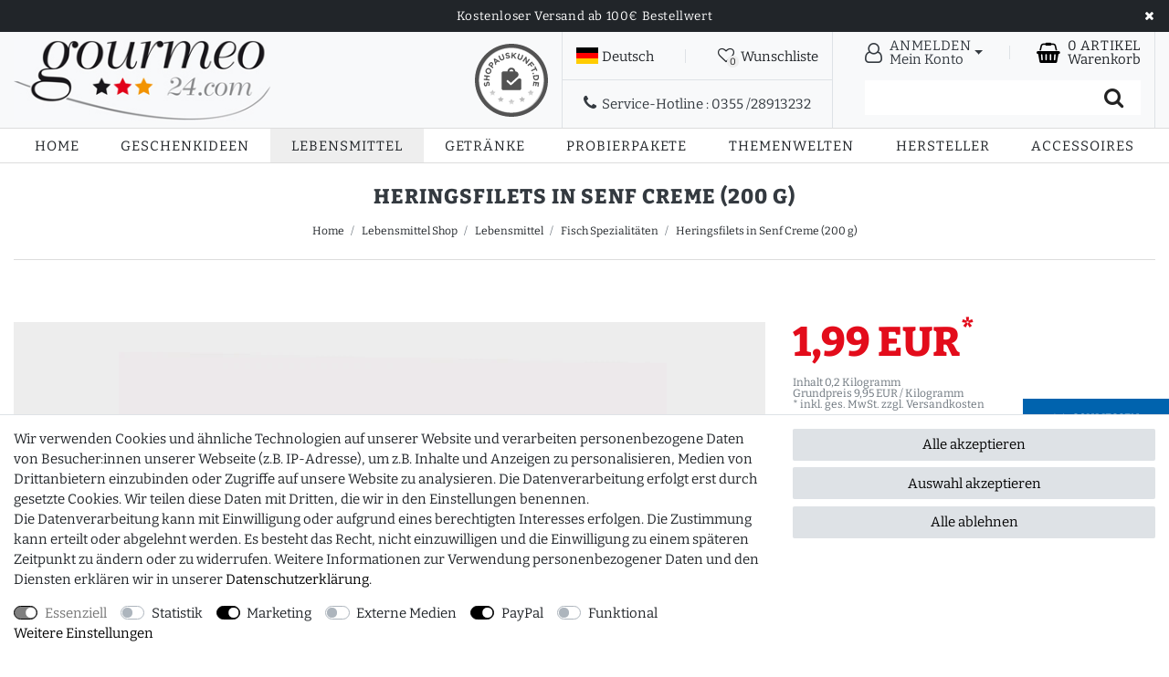

--- FILE ---
content_type: text/html; charset=UTF-8
request_url: https://www.gourmeo24.com/lebensmittel-shop/fischspezialitaeten/heringsfilets-in-senf-creme-200-g_4352_5266
body_size: 92969
content:






<!DOCTYPE html>

<html lang="de" data-framework="vue" prefix="og: http://ogp.me/ns#" class="icons-loading">

<head>
                        
    <script type="text/javascript">
    (function() {
        var _availableConsents = {"necessary.consent":[true,[],null],"necessary.session":[true,[],null],"necessary.csrf":[true,["XSRF-TOKEN"],null],"necessary.shopbooster_cookie":[true,["plenty_cache"],null],"tracking.googleTag":[false,["_ga","_gid","_gat","_gcl_au","\/^_ga\/"],false],"tracking.googleTracking":[false,["_ga","_gid","_gat"],false],"marketing.NoticeBar":[false,["noticeCookie"],false],"marketing.Toogle":[true,["toogleCookie"],true],"marketing.googleAds":[false,["_ga","_gid","_gat"],false],"media.reCaptcha":[false,[],false],"paypal.paypal-cookies":[false,["X-PP-SILOVER","X-PP-L7","tsrc","paypalplus_session_v2"],true],"convenience.languageDetection":[null,[],null]};
        var _allowedCookies = ["plenty_cache","XSRF-TOKEN","toogleCookie","plenty-shop-cookie","PluginSetPreview","SID_PLENTY_ADMIN_9611","PreviewCookie"] || [];

        window.ConsentManager = (function() {
            var _consents = (function() {
                var _rawCookie = document.cookie.split(";").filter(function (cookie) {
                    return cookie.trim().indexOf("plenty-shop-cookie=") === 0;
                })[0];

                if (!!_rawCookie) {
                    try {
                        _rawCookie = decodeURIComponent(_rawCookie);
                    } catch (e) {
                        document.cookie = "plenty-shop-cookie= ; expires = Thu, 01 Jan 1970 00:00:00 GMT"
                        return null;
                    }

                    try {
                        return JSON.parse(
                            _rawCookie.trim().substr("plenty-shop-cookie=".length)
                        );
                    } catch (e) {
                        return null;
                    }
                }
                return null;
            })();

            Object.keys(_consents || {}).forEach(function(group) {
                if(typeof _consents[group] === 'object' && _consents[group] !== null)
                {
                    Object.keys(_consents[group] || {}).forEach(function(key) {
                        var groupKey = group + "." + key;
                        if(_consents[group][key] && _availableConsents[groupKey] && _availableConsents[groupKey][1].length) {
                            Array.prototype.push.apply(_allowedCookies, _availableConsents[groupKey][1]);
                        }
                    });
                }
            });

            if(!_consents) {
                Object.keys(_availableConsents || {})
                    .forEach(function(groupKey) {
                        if(_availableConsents[groupKey] && ( _availableConsents[groupKey][0] || _availableConsents[groupKey][2] )) {
                            Array.prototype.push.apply(_allowedCookies, _availableConsents[groupKey][1]);
                        }
                    });
            }

            var _setResponse = function(key, response) {
                _consents = _consents || {};
                if(typeof key === "object" && typeof response === "undefined") {
                    _consents = key;
                    document.dispatchEvent(new CustomEvent("consent-change", {
                        detail: {key: null, value: null, data: key}
                    }));
                    _enableScriptsOnConsent();
                } else {
                    var groupKey = key.split(".")[0];
                    var consentKey = key.split(".")[1];
                    _consents[groupKey] = _consents[groupKey] || {};
                    if(consentKey === "*") {
                        Object.keys(_availableConsents).forEach(function(aKey) {
                            if(aKey.split(".")[0] === groupKey) {
                                _consents[groupKey][aKey.split(".")[1]] = response;
                            }
                        });
                    } else {
                        _consents[groupKey][consentKey] = response;
                    }
                    document.dispatchEvent(new CustomEvent("consent-change", {
                        detail: {key: key, value: response, data: _consents}
                    }));
                    _enableScriptsOnConsent();
                }
                if(!_consents.hasOwnProperty('_id')) {
                    _consents['_id'] = "dcce2eb60d43c2a62db431cfb5c80e985856ea81";
                }

                Object.keys(_availableConsents).forEach(function(key) {
                    if((_availableConsents[key][1] || []).length > 0) {
                        if(_isConsented(key)) {
                            _availableConsents[key][1].forEach(function(cookie) {
                                if(_allowedCookies.indexOf(cookie) < 0) _allowedCookies.push(cookie);
                            });
                        } else {
                            _allowedCookies = _allowedCookies.filter(function(cookie) {
                                return _availableConsents[key][1].indexOf(cookie) < 0;
                            });
                        }
                    }
                });

                document.cookie = "plenty-shop-cookie=" + JSON.stringify(_consents) + "; path=/; secure";
            };
            var _hasResponse = function() {
                return _consents !== null;
            };

            var _expireDate = function() {
                var expireSeconds = 0;
                                const date = new Date();
                date.setSeconds(date.getSeconds() + expireSeconds);
                const offset = date.getTimezoneOffset() / 60;
                date.setHours(date.getHours() - offset)
                return date.toUTCString();
            }
            var _isConsented = function(key) {
                var groupKey = key.split(".")[0];
                var consentKey = key.split(".")[1];

                if (consentKey === "*") {
                    return Object.keys(_availableConsents).some(function (aKey) {
                        var aGroupKey = aKey.split(".")[0];
                        return aGroupKey === groupKey && _isConsented(aKey);
                    });
                } else {
                    if(!_hasResponse()) {
                        return _availableConsents[key][0] || _availableConsents[key][2];
                    }

                    if(_consents.hasOwnProperty(groupKey) && _consents[groupKey].hasOwnProperty(consentKey))
                    {
                        return !!_consents[groupKey][consentKey];
                    }
                    else {
                        if(!!_availableConsents[key])
                        {
                            return _availableConsents[key][0];
                        }

                        console.warn("Cookie has been blocked due to not being registered: " + key);
                        return false;
                    }
                }
            };
            var _getConsents = function() {
                var _result = {};
                Object.keys(_availableConsents).forEach(function(key) {
                    var groupKey = key.split(".")[0];
                    var consentKey = key.split(".")[1];
                    _result[groupKey] = _result[groupKey] || {};
                    if(consentKey !== "*") {
                        _result[groupKey][consentKey] = _isConsented(key);
                    }
                });
                return _result;
            };
            var _isNecessary = function(key) {
                return _availableConsents.hasOwnProperty(key) && _availableConsents[key][0];
            };
            var _enableScriptsOnConsent = function() {
                var elementsToEnable = document.querySelectorAll("script[data-cookie-consent]");
                Array.prototype.slice.call(elementsToEnable).forEach(function(el) {
                    if(el.dataset && el.dataset.cookieConsent && _isConsented(el.dataset.cookieConsent) && el.type !== "application/javascript") {
                        var newScript = document.createElement("script");
                        if(el.src) {
                            newScript.src = el.src;
                        } else {
                            newScript.textContent = el.textContent;
                        }
                        el.parentNode.replaceChild(newScript, el);
                    }
                });
            };
            window.addEventListener("load", _enableScriptsOnConsent);
                        // Cookie proxy
            (function() {
                var _data = {};
                var _splitCookieString = function(cookiesString) {

                    var _allCookies = cookiesString.split(";");
                    var regex = /[^=]+=[^;]*;?((?:expires|path|domain)=[^;]*;)*/gm;
                    var cookies = [];

                    _allCookies.forEach(function(cookie){
                        if(cookie.trim().indexOf("plenty-shop-cookie=") === 0) {
                            var cookieString = decodeURIComponent(cookiesString);
                            var match;
                            while((match = regex.exec(cookieString)) !== null) {
                                if(match.index === match.lastIndex) {
                                    regex.lastIndex++;
                                }
                                cookies.push(match[0]);
                            }
                        } else if(cookie.length) {
                            cookies.push(cookie);
                        }
                    });

                    return cookies;

                };
                var _parseCookies = function (cookiesString) {
                    return _splitCookieString(cookiesString).map(function(cookieString) {
                        return _parseCookie(cookieString);
                    });
                };
                var _parseCookie = function(cookieString) {
                    var cookie = {
                        name: null,
                        value: null,
                        params: {}
                    };
                    var match = /^([^=]+)=([^;]*);*((?:[^;]*;?)*)$/.exec(cookieString.trim());
                    if(match && match[1]) {
                        cookie.name = match[1];
                        cookie.value = match[2];

                        (match[3] || "").split(";").map(function(param) {
                            return /^([^=]+)=([^;]*);?$/.exec(param.trim());
                        }).filter(function(param) {
                            return !!param;
                        }).forEach(function(param) {
                            cookie.params[param[1]] = param[2];
                        });

                        if(cookie.params && !cookie.params.path) {
                            cookie.params.path = "/";
                        }
                    }

                    return cookie;
                };
                var _isAllowed = function(cookieName) {
                    return _allowedCookies.some(function(allowedCookie) {
                        var match = /^\/(.*)\/([gmiy]*)$/.exec(allowedCookie);
                        return (match && match[1] && (new RegExp(match[1], match[2])).test(cookieName))
                            || allowedCookie === cookieName;
                    });
                };
                var _set = function(cookieString) {
                    var cookie = _parseCookie(cookieString);
                                                                    var domainParts = (window.location.host || window.location.hostname).split(".");
                        if(domainParts[0] === "www") {
                            domainParts.shift();
                            cookie.domain = "." + domainParts.join(".");
                        } else {
                            cookie.domain = (window.location.host || window.location.hostname);
                        }
                                        if(cookie && cookie.name) {
                        if(_isAllowed(cookie.name)) {
                            var cookieValue = cookie.value || "";
                            _data[cookie.name] = cookieValue + Object.keys(cookie.params || {}).map(function(paramKey) {
                                                            if(paramKey === "expires") {
                                    return "";
                                }
                                                            return "; " + paramKey.trim() + "=" + cookie.params[paramKey].trim();
                            }).join("");
                        } else {
                            _data[cookie.name] = null;
                            console.warn("Cookie has been blocked due to privacy settings: " + cookie.name);
                        }
                        _update();
                    }
                };
                var _get = function() {
                    return Object.keys(_data).filter(function (key) {
                        return !!_data[key];
                    }).map(function (key) {
                        return key + "=" + (_data[key].split(";")[0]);
                    }).join("; ");
                };
                var _update = function() {
                    delete document.cookie;
                    var cookies = _parseCookies(document.cookie);
                    Object.keys(_data).forEach(function(key) {
                        if(!_data[key]) {
                            // unset cookie
                            var domains = (window.location.host || window.location.hostname).split(".");
                            while(domains.length > 1) {
                                document.cookie = key + "=; path=/; expires=Thu, 01 Jan 1970 00:00:01 GMT; domain="+domains.join(".");
                                document.cookie = key + "=; path=/; expires=Thu, 01 Jan 1970 00:00:01 GMT; domain=."+domains.join(".");
                                domains.shift();
                            }
                            document.cookie = key + "=; path=/; expires=Thu, 01 Jan 1970 00:00:01 GMT;";
                            delete _data[key];
                        } else {
                            var existingCookie = cookies.find(function(cookie) { return cookie.name === key; });
                            var parsedData = _parseCookie(key + "=" + _data[key]);
                            if(!existingCookie || existingCookie.value !== parsedData.value) {
                                document.cookie = key + "=" + _data[key];
                            } else {
                                // console.log('No changes to cookie: ' + key);
                            }
                        }
                    });

                    if(!document.__defineGetter__) {
                        Object.defineProperty(document, 'cookie', {
                            get: _get,
                            set: _set
                        });
                    } else {
                        document.__defineGetter__('cookie', _get);
                        document.__defineSetter__('cookie', _set);
                    }
                };

                _splitCookieString(document.cookie).forEach(function(cookie)
                {
                    _set(cookie);
                });

                _update();
            })();
            
            return {
                setResponse: _setResponse,
                hasResponse: _hasResponse,
                isConsented: _isConsented,
                getConsents: _getConsents,
                isNecessary: _isNecessary
            };
        })();
    })();
</script>


    
<meta charset="utf-8">
<meta http-equiv="X-UA-Compatible" content="IE=edge">
<meta name="viewport" content="width=device-width, initial-scale=1">
<meta name="generator" content="plentymarkets" />
<meta name="format-detection" content="telephone=no"> 
<link rel="icon" type="image/x-icon" href="/favicon.ico">



            <link rel="canonical" href="https://www.gourmeo24.com/lebensmittel-shop/fischspezialitaeten/heringsfilets-in-senf-creme-200-g_4352_5266">
    
                        <link rel="alternate" hreflang="x-default" href="https://www.gourmeo24.com/lebensmittel-shop/fischspezialitaeten/heringsfilets-in-senf-creme-200-g_4352_5266"/>
                    <link rel="alternate" hreflang="de" href="https://www.gourmeo24.com/lebensmittel-shop/fischspezialitaeten/heringsfilets-in-senf-creme-200-g_4352_5266"/>
            
<style data-font="Custom-Font">
    
                
        .icons-loading .fa { visibility: hidden !important; }
</style>

<link rel="preload" href="https://cdn02.plentymarkets.com/ujj4n0bliy99/plugin/20/ceres/css/ceres-icons.css" as="style" onload="this.onload=null;this.rel='stylesheet';">
<noscript><link rel="stylesheet" href="https://cdn02.plentymarkets.com/ujj4n0bliy99/plugin/20/ceres/css/ceres-icons.css"></noscript>


<link rel="preload" as="style" href="https://cdn02.plentymarkets.com/ujj4n0bliy99/plugin/20/ceres/css/ceres-base.css?v=bc7c6be1446531418fb6ac83777c75d8e57784bc">
    <link rel="stylesheet" href="https://cdn02.plentymarkets.com/ujj4n0bliy99/plugin/20/ceres/css/ceres-base.css?v=bc7c6be1446531418fb6ac83777c75d8e57784bc">


<script type="application/javascript">
    /*! loadCSS. [c]2017 Filament Group, Inc. MIT License */
    /* This file is meant as a standalone workflow for
    - testing support for link[rel=preload]
    - enabling async CSS loading in browsers that do not support rel=preload
    - applying rel preload css once loaded, whether supported or not.
    */
    (function( w ){
        "use strict";
        // rel=preload support test
        if( !w.loadCSS ){
            w.loadCSS = function(){};
        }
        // define on the loadCSS obj
        var rp = loadCSS.relpreload = {};
        // rel=preload feature support test
        // runs once and returns a function for compat purposes
        rp.support = (function(){
            var ret;
            try {
                ret = w.document.createElement( "link" ).relList.supports( "preload" );
            } catch (e) {
                ret = false;
            }
            return function(){
                return ret;
            };
        })();

        // if preload isn't supported, get an asynchronous load by using a non-matching media attribute
        // then change that media back to its intended value on load
        rp.bindMediaToggle = function( link ){
            // remember existing media attr for ultimate state, or default to 'all'
            var finalMedia = link.media || "all";

            function enableStylesheet(){
                // unbind listeners
                if( link.addEventListener ){
                    link.removeEventListener( "load", enableStylesheet );
                } else if( link.attachEvent ){
                    link.detachEvent( "onload", enableStylesheet );
                }
                link.setAttribute( "onload", null );
                link.media = finalMedia;
            }

            // bind load handlers to enable media
            if( link.addEventListener ){
                link.addEventListener( "load", enableStylesheet );
            } else if( link.attachEvent ){
                link.attachEvent( "onload", enableStylesheet );
            }

            // Set rel and non-applicable media type to start an async request
            // note: timeout allows this to happen async to let rendering continue in IE
            setTimeout(function(){
                link.rel = "stylesheet";
                link.media = "only x";
            });
            // also enable media after 3 seconds,
            // which will catch very old browsers (android 2.x, old firefox) that don't support onload on link
            setTimeout( enableStylesheet, 3000 );
        };

        // loop through link elements in DOM
        rp.poly = function(){
            // double check this to prevent external calls from running
            if( rp.support() ){
                return;
            }
            var links = w.document.getElementsByTagName( "link" );
            for( var i = 0; i < links.length; i++ ){
                var link = links[ i ];
                // qualify links to those with rel=preload and as=style attrs
                if( link.rel === "preload" && link.getAttribute( "as" ) === "style" && !link.getAttribute( "data-loadcss" ) ){
                    // prevent rerunning on link
                    link.setAttribute( "data-loadcss", true );
                    // bind listeners to toggle media back
                    rp.bindMediaToggle( link );
                }
            }
        };

        // if unsupported, run the polyfill
        if( !rp.support() ){
            // run once at least
            rp.poly();

            // rerun poly on an interval until onload
            var run = w.setInterval( rp.poly, 500 );
            if( w.addEventListener ){
                w.addEventListener( "load", function(){
                    rp.poly();
                    w.clearInterval( run );
                } );
            } else if( w.attachEvent ){
                w.attachEvent( "onload", function(){
                    rp.poly();
                    w.clearInterval( run );
                } );
            }
        }


        // commonjs
        if( typeof exports !== "undefined" ){
            exports.loadCSS = loadCSS;
        }
        else {
            w.loadCSS = loadCSS;
        }
    }( typeof global !== "undefined" ? global : this ) );

    (function() {
        var checkIconFont = function() {
            if(!document.fonts || document.fonts.check("1em FontAwesome")) {
                document.documentElement.classList.remove('icons-loading');
            }
        };

        if(document.fonts) {
            document.fonts.addEventListener("loadingdone", checkIconFont);
            window.addEventListener("load", checkIconFont);
        }
        checkIconFont();
    })();
</script>

                    

<!-- Extend the existing style with a template -->
                    



    
    
                        

    
    
    
    
    

                    


<meta name="robots" content="all">
    <meta name="description" content="Heringsfilets in Senf Creme (200 g) gourmeo24.com Fischspezialitäten">
    <meta name="keywords" content="Heringsfilet in Senf Creme, Heringsfilet in Creme, Rügenfisch, Fischkonserve, Rügenfisch Hering, Heringsfilet in S">
<meta property="og:title" content="Heringsfilets in Senf Creme (200 g)
         | gourmeo24.com"/>
<meta property="og:type" content="article"/>
<meta property="og:url" content="https://www.gourmeo24.com/lebensmittel-shop/fischspezialitaeten/heringsfilets-in-senf-creme-200-g_4352_5266"/>
<meta property="og:image" content="https://cdn02.plentymarkets.com/ujj4n0bliy99/item/images/4352/full/RFI-027.jpg"/>
<meta property="thumbnail" content="https://cdn02.plentymarkets.com/ujj4n0bliy99/item/images/4352/full/RFI-027.jpg"/>

<script type="application/ld+json">
            {
                "@context"      : "https://schema.org/",
                "@type"         : "Product",
                "@id"           : "5266",
                "name"          : "Heringsfilets in Senf Creme (200 g)",
                "category"      : "Fisch Spezialitäten",
                "releaseDate"   : "2010-01-22T00:00:00+01:00",
                "image"         : "https://cdn02.plentymarkets.com/ujj4n0bliy99/item/images/4352/full/RFI-027.jpg",
                "identifier"    : "5266",
                "description"   : "Heringsfilet in Senf&amp;nbsp;Creme - nur vom Feinsten! Probieren Sie auch diese köstlichen Heringsfilets in der schmackhaften Senf Creme. Rügenfisch ist ein traditionsreiches Unternehmen, dessen Produkte höchster Qualität den verschiedenen Geschmäckern der Fischliebhaber gerecht werden. Es werden nur die hochwertigsten Filets von Hering, Makrele, Lachs, Wels und Forellen unter ständigen Kontrollen verarbeitet. Weitere Spezialitäten entstehen durch die Verarbeitung von Garnelen, Sprotten, Muschelfleisch und den Bauchlappen des Dornhaies. Nur vom Feinsten! Quelle: www.ruegenfisch.de Fischeinwaage: 120 g",
                "disambiguatingDescription" : "Heringsfilet in Senf Creme - nur vom Feinsten! Probieren Sie auch diese köstlichen Heringsfilets in der schmackhaften Senf Creme.",
                "manufacturer"  : {
                    "@type"         : "Organization",
                    "name"          : "Rügen Fisch"
                },
                "sku"           : "5266",
                "offers": {
                    "@type"         : "Offer",
                    "priceCurrency" : "EUR",
                    "price"         : "1.99",
                    "url"           : "https://www.gourmeo24.com/lebensmittel-shop/fischspezialitaeten/heringsfilets-in-senf-creme-200-g_4352_5266",
                    "priceSpecification":[
                                                    {
                                "@type": "UnitPriceSpecification",
                                "price": "1.99",
                                "priceCurrency": "EUR",
                                "priceType": "ListPrice",
                                "referenceQuantity": {
                                    "@type": "QuantitativeValue",
                                    "value": "0.2",
                                    "unitCode": "KGM"
                                }
                            },
                                                {
                            "@type": "UnitPriceSpecification",
                            "price": "1.99",
                            "priceCurrency": "EUR",
                            "priceType": "SalePrice",
                            "referenceQuantity": {
                                "@type": "QuantitativeValue",
                                "value": "0.2",
                                "unitCode": "KGM"
                            }
                        }

                    ],
                    "availability"  : "",
                    "itemCondition" : "https://schema.org/NewCondition"
                },
                "depth": {
                    "@type"         : "QuantitativeValue",
                    "value"         : "0"
                },
                "width": {
                    "@type"         : "QuantitativeValue",
                    "value"         : "0"
                },
                "height": {
                    "@type"         : "QuantitativeValue",
                    "value"         : "0"
                },
                "weight": {
                    "@type"         : "QuantitativeValue",
                    "value"         : "216"
                }
            }
        </script>

<title>Heringsfilets in Senf Creme (200 g)
         | gourmeo24.com</title>

            <style>
    #paypal_loading_screen {
        display: none;
        position: fixed;
        z-index: 2147483640;
        top: 0;
        left: 0;
        width: 100%;
        height: 100%;
        overflow: hidden;

        transform: translate3d(0, 0, 0);

        background-color: black;
        background-color: rgba(0, 0, 0, 0.8);
        background: radial-gradient(ellipse closest-corner, rgba(0,0,0,0.6) 1%, rgba(0,0,0,0.8) 100%);

        color: #fff;
    }

    #paypal_loading_screen .paypal-checkout-modal {
        font-family: "HelveticaNeue", "HelveticaNeue-Light", "Helvetica Neue Light", helvetica, arial, sans-serif;
        font-size: 14px;
        text-align: center;

        box-sizing: border-box;
        max-width: 350px;
        top: 50%;
        left: 50%;
        position: absolute;
        transform: translateX(-50%) translateY(-50%);
        cursor: pointer;
        text-align: center;
    }

    #paypal_loading_screen.paypal-overlay-loading .paypal-checkout-message, #paypal_loading_screen.paypal-overlay-loading .paypal-checkout-continue {
        display: none;
    }

    .paypal-checkout-loader {
        display: none;
    }

    #paypal_loading_screen.paypal-overlay-loading .paypal-checkout-loader {
        display: block;
    }

    #paypal_loading_screen .paypal-checkout-modal .paypal-checkout-logo {
        cursor: pointer;
        margin-bottom: 30px;
        display: inline-block;
    }

    #paypal_loading_screen .paypal-checkout-modal .paypal-checkout-logo img {
        height: 36px;
    }

    #paypal_loading_screen .paypal-checkout-modal .paypal-checkout-logo img.paypal-checkout-logo-pp {
        margin-right: 10px;
    }

    #paypal_loading_screen .paypal-checkout-modal .paypal-checkout-message {
        font-size: 15px;
        line-height: 1.5;
        padding: 10px 0;
    }

    #paypal_loading_screen.paypal-overlay-context-iframe .paypal-checkout-message, #paypal_loading_screen.paypal-overlay-context-iframe .paypal-checkout-continue {
        display: none;
    }

    .paypal-spinner {
        height: 30px;
        width: 30px;
        display: inline-block;
        box-sizing: content-box;
        opacity: 1;
        filter: alpha(opacity=100);
        animation: rotation .7s infinite linear;
        border-left: 8px solid rgba(0, 0, 0, .2);
        border-right: 8px solid rgba(0, 0, 0, .2);
        border-bottom: 8px solid rgba(0, 0, 0, .2);
        border-top: 8px solid #fff;
        border-radius: 100%
    }

    .paypalSmartButtons div {
        margin-left: 10px;
        margin-right: 10px;
    }
</style>            <link rel="stylesheet" href="https://cdn02.plentymarkets.com/ujj4n0bliy99/plugin/20/novum/css/style.css?v=bc7c6be1446531418fb6ac83777c75d8e57784bc">
            <link rel="stylesheet" href="https://cdn02.plentymarkets.com/ujj4n0bliy99/plugin/20/gourmeo24/css/style.css?v=bc7c6be1446531418fb6ac83777c75d8e57784bc">



<script>
	window.dataLayer = window.dataLayer || [];
	function gtag() { dataLayer.push(arguments); }
	gtag('consent', 'default', {
		'ad_user_data': 'denied',
		'ad_personalization': 'denied',
		'ad_storage': 'denied',
		'analytics_storage': 'denied',
		'wait_for_update': 500,
	});
	dataLayer.push({'gtm.start': new Date().getTime(), 'event': 'gtm.js'});
</script>
<script type="text/plain" data-cookie-consent="tracking.googleTag">
function loadGoogleTagManager() {
    (function(w,d,s,l,i){
        w[l]=w[l]||[];
        w[l].push({'gtm.start': new Date().getTime(), event:'gtm.js'});
        var f=d.getElementsByTagName(s)[0], j=d.createElement(s),dl=l!='dataLayer'?'&l='+l:'';
        j.async=true;
        j.src='https://www.googletagmanager.com/gtm.js?id='+i+dl;
        f.parentNode.insertBefore(j,f);
    })(window,document,'script','dataLayer','GTM-MQLMKXLK');
}
loadGoogleTagManager();
</script>


<script type="text/plain" data-cookie-consent="tracking.googleTracking">
  gtag('consent', 'update', {
    analytics_storage: 'granted'
  });
  loadGoogleTagManager();
</script>

<script type="text/plain" data-cookie-consent="marketing.googleAds">
  gtag('consent', 'update', {
    ad_user_data: 'granted',
    ad_personalization: 'granted',
    ad_storage: 'granted'
  });
  loadGoogleTagManager();
</script>

<script>
document.addEventListener("DOMContentLoaded", function() {
    function reloadPage() {
        location.reload();
    }
    ['cookie-bar-accept-all', 'cookie-bar-deny-all', 'cookie-bar-save'].forEach(function(buttonId) {
        var button = document.querySelector('[data-testing="' + buttonId + '"]');
        if (button) {
            button.addEventListener('click', reloadPage);
        }
    });
});
</script>
    
                                    
    
                    <meta name="google-site-verification" content="06VNpD6KzHHdI-9Em1r9yXZYEjz2Qn4N6C-864AU72s" />
</head>

<body class="page-singleitem item-4352 variation-5266   bg-white">

                    

<script>
    if('ontouchstart' in document.documentElement)
    {
        document.body.classList.add("touch");
    }
    else
    {
        document.body.classList.add("no-touch");
    }
</script>
<div id="vue-app" data-server-rendered="true" class="app"><div template="#vue-notifications" class="notification-wrapper"></div> <header id="page-header" class="default-header d-print-none"><div class="notice-bar bg-dark unfixed w-100"><div class="container-max"><ul><li>Kostenloser Versand ab 100€ Bestellwert</li></ul> <div class="close-notice"><i class="fa fa-close"></i></div></div></div> <div class="main-header bg-light text-dark"><div class="container-max px-1 px-sm-3"><div class="d-flex space-between align-items-stretch h-100"><div class="brand-wrapper align-self-center"><a href="/" title="gourmeo24.com" class="navbar-brand py-2"><img alt="gourmeo24.com" src="https://cdn02.plentymarkets.com/ujj4n0bliy99/frontend/GM/gourmeo24.jpg" title="gourmeo24.com" class="img-fluid"></a> <div class="sa-header d-none d-md-block"><a href="https://www.shopauskunft.de/review/www.gourmeo24.com" target="_blank"><img src="https://www.shopauskunft.de/files/swf/seal/seal.png" title="ShopAuskunft.de - Kundentipp"></a></div></div> <div class="service-header d-flex justify-content-between"><div class="service-left border-muted"><div class="service-top px-0 px-lg-3 py-0 py-lg-2 d-flex align-items-center border-muted"><div class="services d-flex space-between align-items-center w-100 h-100"><div class="service d-none d-lg-block border-muted"><a data-toggle="collapse" href="#countrySettings" aria-expanded="false" aria-controls="countrySettings" data-parent="#controlsList" aria-label="Land"><span><i class="flag-icon flag-icon-de mr-1"></i>Deutsch</span></a></div> <div class="service d-lg-none border-muted"><a aria-label="Suche" data-toggle="collapse" href="#searchBox" aria-expanded="false" aria-controls="searchBox" data-parent="#searchBox" class="fa fa-search collapsed"><span aria-hidden="true" class="anicon-search-item"></span></a></div> <div class="pipe d-none d-lg-block border-muted"></div> <div class="service border-muted"><a href="/service/wunschliste" rel="nofollow" aria-label="Wunschliste"><span class="position-relative"><i aria-hidden="true" class="fa mr-1 fa-heart-o"></i> <span class="wish-badge">0</span></span> <span class="d-none d-lg-inline wish-text text">Wunschliste</span></a></div></div></div> <div class="service-bottom px-4 py-2 d-none d-lg-flex align-items-center"><span><i aria-hidden="true" class="fa fa-phone mr-1"></i> <span>Service-Hotline :</span> <span>0355 /28913232</span></span></div></div> <div class="service-right d-flex d-lg-block border-muted"><div class="service-top border-muted"><div class="services d-flex space-between align-items-center px-0 px-lg-3 py-0 py-lg-2 h-100"><div class="service border-muted"><div id="meinkonto" data-toggle="dropdown" aria-haspopup="true" aria-expanded="false" class="d-flex align-items-center dropdown-toggle"><i aria-hidden="true" class="fa fa-user-o mr-0 mr-lg-2"></i> <div class="service-text d-none d-lg-block"><span class="service-title">Anmelden</span> <span class="d-none d-lg-block">Mein Konto</span></div></div> <div aria-labelledby="meinkonto" class="dropdown-menu"><!----></div></div> <div class="pipe d-none d-lg-block border-muted"></div> <div class="service border-muted"><div class="d-flex align-items-center"><a href="#" class="toggle-basket-preview"><i aria-hidden="true" class="fa mr-0 mr-sm-2 fa-shopping-basket"></i></a> <div class="service-text"><a href="#" class="toggle-basket-preview"><span class="service-title d-none d-sm-block"><span>0</span>
                          Artikel
                                                                      </span> <span class="d-none d-lg-block">Warenkorb</span></a></div></div></div> <div id="toogle-menu" class="service d-lg-none border-muted"><div class="d-flex align-items-center"><i aria-hidden="true" class="fa fa-bars"></i></div></div></div></div> <div class="service-bottom"><div id="searchBox" class="bg-white"><div class="inner"><div class="container-max"><a data-toggle="collapse" href="#searchBox" aria-expanded="false" aria-controls="searchBox" data-parent="#controlsList" aria-label="Suche"><i class="d-lg-none fa fa-close close-search-control"></i></a> <p class="title d-lg-none">Suchbegriff eingeben</p></div> <div class="container-max"><div class="position-relative"><div class="d-flex flex-grow-1 position-relative my-2"><input type="search" placeholder="" aria-label="Suchbegriff" value="" class="search-input flex-grow-1 px-3 py-2"> <button type="submit" aria-label="Suche" class="search-submit px-3"><i aria-hidden="true" class="fa fa-fw fa-search"></i></button></div> <!----></div></div></div></div></div></div></div></div></div></div> <div id="mainnav" class="mainNavigation w-100"><nav class="navbar header-fw p-0 border-top border-bottom-0 megamenu bg-white navtext-dark border-muted"><div class="container-max d-block"><div class="main-navbar-collapsable d-none d-lg-block"><ul class="mainmenu p-0 m-0 d-flex"><li class="home-link"><a href="/" title="Home">Home</a></li> <li class="ddown "><a href="/lebensmittel-shop/geschenkideen" title="Geschenkideen">Geschenkideen</a> <ul data-level="1" class="collapse nav-dropdown-0"><li><ul class="collapse-inner"><li class="level1"><a href="/lebensmittel-shop/geschenkideen/Muttertagsgeschenke" title="Muttertagsgeschenke">Muttertagsgeschenke</a></li></ul></li> <li><ul class="collapse-inner"><li class="level1"><a href="/lebensmittel-shop/geschenkideen/geschenkkoerbe-leer" title="Geschenkkörbe leer ">Geschenkkörbe leer </a></li></ul></li> <li><ul class="collapse-inner"><li class="level1"><a href="/lebensmittel-shop/geschenkideen/geschenkkoerbe-klassisch" title="Geschenkkörbe klassisch">Geschenkkörbe klassisch</a></li></ul></li> <li><ul class="collapse-inner"><li class="level1"><a href="/lebensmittel-shop/geschenkideen/geburtstagsgeschenke" title="Geburtstagsgeschenke">Geburtstagsgeschenke</a></li></ul></li> <li><ul class="collapse-inner"><li class="level1"><a href="/lebensmittel-shop/geschenkideen/biergeschenke" title="Biergeschenke">Biergeschenke</a></li></ul></li> <li><ul class="collapse-inner"><li class="level1"><a href="/lebensmittel-shop/geschenkideen/geschenkboxen" title="Geschenkboxen">Geschenkboxen</a></li></ul></li> <li><ul class="collapse-inner"><li class="level1"><a href="/lebensmittel-shop/geschenkideen/geschenkkoerbe-alkoholfrei" title="Geschenkkörbe (alkoholfrei)">Geschenkkörbe (alkoholfrei)</a></li></ul></li> <li><ul class="collapse-inner"><li class="level1"><a href="/lebensmittel-shop/geschenkideen/geschenksets" title="Geschenksets">Geschenksets</a></li></ul></li> <li><ul class="collapse-inner"><li class="level1"><a href="/lebensmittel-shop/geschenkideen/hochzeitsgeschenke" title="Hochzeitsgeschenke">Hochzeitsgeschenke</a></li></ul></li> <li><ul class="collapse-inner"><li class="level1"><a href="/lebensmittel-shop/geschenkideen/vatertagsgeschenke" title="Vatertagsgeschenke">Vatertagsgeschenke</a></li></ul></li> <li><ul class="collapse-inner"><li class="level1"><a href="/lebensmittel-shop/geschenkideen/valentinsgeschenke" title="Valentinsgeschenke">Valentinsgeschenke</a></li></ul></li> <li><ul class="collapse-inner"><li class="level1"><a href="/lebensmittel-shop/geschenkideen/weihnachtsgeschenkkoerbe" title="Weihnachtsgeschenkkörbe">Weihnachtsgeschenkkörbe</a></li></ul></li> <li><ul class="collapse-inner"><li class="level1"><a href="/lebensmittel-shop/geschenkideen/ostergeschenke" title="Ostergeschenke">Ostergeschenke</a></li></ul></li></ul></li> <li class="ddown active bg-gray text-dark"><a href="/lebensmittel-shop/lebensmittel" title="Lebensmittel">Lebensmittel</a> <ul data-level="1" class="collapse nav-dropdown-1"><li><ul class="collapse-inner"><li class="level1"><a href="/lebensmittel-shop/lebensmittel/fleisch-wurst-salate" title="Fleisch, Wurst & Salate">Fleisch, Wurst &amp; Salate</a></li> <li class="level2"><a href="/lebensmittel-shop/lebensmittel/fleisch-wurst-salate/currywurst-buletten" title="Currywurst & Buletten">Currywurst &amp; Buletten</a></li> <li class="level2"><a href="/lebensmittel-shop/lebensmittel/fleisch-wurst-salate/gefluegelwurst" title="Geflügelwurst">Geflügelwurst</a></li> <li class="level2"><a href="/lebensmittel-shop/lebensmittel/fleisch-wurst-salate/wurst-konserven" title="Wurst Konserven">Wurst Konserven</a></li> <li class="level2"><a href="/lebensmittel-shop/lebensmittel/fleisch-wurst-salate/vegetarisch-und-vegan" title="Vegetarisch und Vegan">Vegetarisch und Vegan</a></li> <li class="level2"><a href="/lebensmittel-shop/lebensmittel/fleisch-wurst-salate/gruetzwurst-leberwurst-blutwurst" title="Grützwurst / Leberwurst / Blutwurst">Grützwurst / Leberwurst / Blutwurst</a></li> <li class="level2 bt-more"><a href="/lebensmittel-shop/lebensmittel/fleisch-wurst-salate" title="Mehr...">Mehr...</a></li></ul></li> <li><ul class="collapse-inner"><li class="level1"><a href="/lebensmittel-shop/lebensmittel/marmelade-brotaufstrich" title="Marmelade & Brotaufstrich">Marmelade &amp; Brotaufstrich</a></li> <li class="level2"><a href="/lebensmittel-shop/lebensmittel/marmelade-brotaufstrich/herzhafte-brotaufstriche" title="Herzhafte Brotaufstriche">Herzhafte Brotaufstriche</a></li> <li class="level2"><a href="/lebensmittel-shop/lebensmittel/marmelade-brotaufstrich/marmelade-konfituere" title="Marmelade & Konfitüre">Marmelade &amp; Konfitüre</a></li> <li class="level2"><a href="/lebensmittel-shop/lebensmittel/marmelade-brotaufstrich/schokoladenaufstrich" title="Schokoladenaufstrich">Schokoladenaufstrich</a></li></ul></li> <li><ul class="collapse-inner"><li class="level1"><a href="/lebensmittel-shop/lebensmittel/suppen-fertiggerichte" title="Suppen & Fertiggerichte">Suppen &amp; Fertiggerichte</a></li> <li class="level2"><a href="/lebensmittel-shop/lebensmittel/suppen-fertiggerichte/salate" title="Salate">Salate</a></li> <li class="level2"><a href="/lebensmittel-shop/lebensmittel/suppen-fertiggerichte/suppen" title="Suppen">Suppen</a></li> <li class="level2"><a href="/lebensmittel-shop/lebensmittel/suppen-fertiggerichte/fertiggerichte" title="Fertiggerichte">Fertiggerichte</a></li></ul></li> <li><ul class="collapse-inner"><li class="level1"><a href="/lebensmittel-shop/lebensmittel/obst-und-gemuese" title="Obst & Gemüse">Obst &amp; Gemüse</a></li> <li class="level2"><a href="/lebensmittel-shop/lebensmittel/obst-und-gemuese/gemuese-konserven" title="Gemüse Konserven">Gemüse Konserven</a></li> <li class="level2"><a href="/lebensmittel-shop/lebensmittel/obst-und-gemuese/gurken-konserven" title="Gurken Konserven">Gurken Konserven</a></li> <li class="level2"><a href="/lebensmittel-shop/lebensmittel/obst-und-gemuese/obst-konserven" title="Obst Konserven">Obst Konserven</a></li></ul></li> <li><ul class="collapse-inner"><li class="level1"><a href="/lebensmittel-shop/lebensmittel/gewuerze-salz-essig-oel" title="Gewürze, Salz, Essig & Öl">Gewürze, Salz, Essig &amp; Öl</a></li> <li class="level2"><a href="/lebensmittel-shop/lebensmittel/gewuerze-salz-essig-oel/essig" title="Essig">Essig</a></li> <li class="level2"><a href="/lebensmittel-shop/lebensmittel/gewuerze-salz-essig-oel/gewuerze" title="Gewürze">Gewürze</a></li> <li class="level2"><a href="/lebensmittel-shop/lebensmittel/gewuerze-salz-essig-oel/oel" title="Öl">Öl</a></li></ul></li> <li><ul class="collapse-inner"><li class="level1"><a href="/lebensmittel-shop/lebensmittel/saucen-senf-pesto-cremes" title="Saucen, Senf, Pesto & Cremes">Saucen, Senf, Pesto &amp; Cremes</a></li> <li class="level2"><a href="/lebensmittel-shop/lebensmittel/saucen-senf-pesto-cremes/cremes-pesto-mayonnaise" title="Cremes, Pesto & Mayonnaise">Cremes, Pesto &amp; Mayonnaise</a></li> <li class="level2"><a href="/lebensmittel-shop/lebensmittel/saucen-senf-pesto-cremes/meerrettich" title="Meerrettich">Meerrettich</a></li> <li class="level2"><a href="/lebensmittel-shop/lebensmittel/saucen-senf-pesto-cremes/saucen" title="Saucen">Saucen</a></li> <li class="level2"><a href="/lebensmittel-shop/lebensmittel/saucen-senf-pesto-cremes/senf" title="Senf">Senf</a></li></ul></li> <li><ul class="collapse-inner"><li class="level1"><a href="/lebensmittel-shop/lebensmittel/pralinen-suessigkeiten" title="Pralinen & Süßigkeiten & Knabbereien">Pralinen &amp; Süßigkeiten &amp; Knabbereien</a></li></ul></li> <li><ul class="collapse-inner"><li class="level1"><a href="/lebensmittel-shop/lebensmittel/fisch-spezialitaeten" title="Fisch Spezialitäten">Fisch Spezialitäten</a></li></ul></li> <li><ul class="collapse-inner"><li class="level1"><a href="/lebensmittel-shop/lebensmittel/backwaren-nudeln" title="Backwaren & Nudeln">Backwaren &amp; Nudeln</a></li> <li class="level2"><a href="/lebensmittel-shop/lebensmittel/backwaren-nudeln/christstollen-weihnachtsgebaeck" title="Christstollen & Weihnachtsgebäck">Christstollen &amp; Weihnachtsgebäck</a></li> <li class="level2"><a href="/lebensmittel-shop/lebensmittel/backwaren-nudeln/nudeln-pasta" title="Nudeln / Pasta">Nudeln / Pasta</a></li></ul></li></ul></li> <li class="ddown "><a href="/lebensmittel-shop/getraenke" title="Getränke">Getränke</a> <ul data-level="1" class="collapse nav-dropdown-2"><li><ul class="collapse-inner"><li class="level1"><a href="/lebensmittel-shop/getraenke/bierspezialitaeten" title="Bierspezialitäten">Bierspezialitäten</a></li> <li class="level2"><a href="/lebensmittel-shop/getraenke/bierspezialitaeten/alle-biere" title="Alle Biere">Alle Biere</a></li> <li class="level2"><a href="/lebensmittel-shop/getraenke/bierspezialitaeten/pilsener-bier" title="Pilsener Bier">Pilsener Bier</a></li> <li class="level2"><a href="/lebensmittel-shop/getraenke/bierspezialitaeten/schwarzbier" title="Schwarzbier">Schwarzbier</a></li> <li class="level2"><a href="/lebensmittel-shop/getraenke/bierspezialitaeten/starkbier-bockbier" title="Starkbier & Bockbier">Starkbier &amp; Bockbier</a></li> <li class="level2"><a href="/lebensmittel-shop/getraenke/bierspezialitaeten/weissbier" title="Weissbier">Weissbier</a></li> <li class="level2 bt-more"><a href="/lebensmittel-shop/getraenke/bierspezialitaeten" title="Mehr...">Mehr...</a></li></ul></li> <li><ul class="collapse-inner"><li class="level1"><a href="/lebensmittel-shop/getraenke/wein-sekt" title="Wein & Sekt">Wein &amp; Sekt</a></li> <li class="level2"><a href="/lebensmittel-shop/getraenke/wein-sekt/fruchtwein" title="Fruchtwein">Fruchtwein</a></li> <li class="level2"><a href="/lebensmittel-shop/getraenke/wein-sekt/gluehwein" title="Glühwein">Glühwein</a></li> <li class="level2"><a href="/lebensmittel-shop/getraenke/wein-sekt/sekt" title="Sekt & Schaumwein">Sekt &amp; Schaumwein</a></li></ul></li> <li><ul class="collapse-inner"><li class="level1"><a href="/lebensmittel-shop/getraenke/spirituosen-likoere" title="Spirituosen & Liköre">Spirituosen &amp; Liköre</a></li> <li class="level2"><a href="/lebensmittel-shop/getraenke/spirituosen-likoere/kraeuterlikoer" title="Kräuterlikör">Kräuterlikör</a></li> <li class="level2"><a href="/lebensmittel-shop/getraenke/spirituosen-likoere/rum-whisky" title="Rum & Whisky">Rum &amp; Whisky</a></li> <li class="level2"><a href="/lebensmittel-shop/getraenke/spirituosen-likoere/spirituosen" title="Spirituosen">Spirituosen</a></li> <li class="level2"><a href="/lebensmittel-shop/getraenke/spirituosen-likoere/likoere" title="Süße Liköre">Süße Liköre</a></li></ul></li> <li><ul class="collapse-inner"><li class="level1"><a href="/lebensmittel-shop/getraenke/saefte-nektar" title=" Saft & Nektar"> Saft &amp; Nektar</a></li></ul></li> <li><ul class="collapse-inner"><li class="level1"><a href="/lebensmittel-shop/getraenke/tee-kaffee-schokolade" title="Tee, Kaffee & Schokolade">Tee, Kaffee &amp; Schokolade</a></li> <li class="level2"><a href="/lebensmittel-shop/getraenke/tee-kaffee-schokolade/tee" title="Tee">Tee</a></li></ul></li></ul></li> <li><a href="/lebensmittel-shop/probierpakete" title="Probierpakete">Probierpakete</a></li> <li class="ddown "><a href="/lebensmittel-shop/themenwelten" title="Themenwelten">Themenwelten</a> <ul data-level="1" class="collapse nav-dropdown-3"><li><ul class="collapse-inner"><li class="level1"><a href="/lebensmittel-shop/themenwelten/advent-weihnachten" title="Advent & Weihnachten">Advent &amp; Weihnachten</a></li></ul></li> <li><ul class="collapse-inner"><li class="level1"><a href="/lebensmittel-shop/themenwelten/bayerische-spezialitaeten" title="Bayrische Spezialitäten">Bayrische Spezialitäten</a></li></ul></li> <li><ul class="collapse-inner"><li class="level1"><a href="/lebensmittel-shop/themenwelten/bio-produkte" title="BIO Produkte">BIO Produkte</a></li></ul></li></ul></li> <li class="ddown "><a href="/lebensmittel-shop/hersteller" title="Hersteller">Hersteller</a> <ul data-level="1" class="collapse nav-dropdown-4"><li><ul class="collapse-inner"><li class="level1"><a href="/lebensmittel-shop/hersteller/kunella-feinkost" title="Kunella Feinkost">Kunella Feinkost</a></li> <li class="level2"><a href="/lebensmittel-shop/hersteller/kunella-feinkost/einzelsortiment" title="Einzelsortiment">Einzelsortiment</a></li> <li class="level2"><a href="/lebensmittel-shop/hersteller/kunella-feinkost/vorteilspakete" title="Vorteilspakete">Vorteilspakete</a></li></ul></li> <li><ul class="collapse-inner"><li class="level1"><a href="/lebensmittel-shop/hersteller/christine-berger" title="Christine Berger">Christine Berger</a></li></ul></li> <li><ul class="collapse-inner"><li class="level1"><a href="/lebensmittel-shop/hersteller/bautzner-senf" title="Bautzner Senf">Bautzner Senf</a></li> <li class="level2"><a href="/lebensmittel-shop/hersteller/bautzner-senf/einzelsortiment" title="Einzelsortiment">Einzelsortiment</a></li> <li class="level2"><a href="/lebensmittel-shop/hersteller/bautzner-senf/vorteilspakete" title="Vorteilspakete">Vorteilspakete</a></li></ul></li> <li><ul class="collapse-inner"><li class="level1"><a href="/lebensmittel-shop/hersteller/bergquell-brauerei-loebau" title="Bergquell Brauerei Löbau">Bergquell Brauerei Löbau</a></li> <li class="level2"><a href="/lebensmittel-shop/hersteller/bergquell-brauerei-loebau/einzelsortiment" title="Einzelsortiment">Einzelsortiment</a></li> <li class="level2"><a href="/lebensmittel-shop/hersteller/bergquell-brauerei-loebau/vorteilspakete" title="Vorteilspakete">Vorteilspakete</a></li></ul></li> <li><ul class="collapse-inner"><li class="level1"><a href="/lebensmittel-shop/hersteller/landskron-brauerei-goerlitz" title="Landskron Brauerei Görlitz">Landskron Brauerei Görlitz</a></li> <li class="level2"><a href="/lebensmittel-shop/hersteller/landskron-brauerei-goerlitz/einzelsortiment" title="Einzelsortiment">Einzelsortiment</a></li> <li class="level2"><a href="/lebensmittel-shop/hersteller/landskron-brauerei-goerlitz/vorteilspakete" title="Vorteilspakete">Vorteilspakete</a></li></ul></li> <li><ul class="collapse-inner"><li class="level1"><a href="/lebensmittel-shop/hersteller/fleischwerke-zimmermann" title="Fleischwerke Zimmermann">Fleischwerke Zimmermann</a></li> <li class="level2"><a href="/lebensmittel-shop/hersteller/fleischwerke-zimmermann/einzelsortiment" title="Einzelsortiment">Einzelsortiment</a></li> <li class="level2"><a href="/lebensmittel-shop/hersteller/fleischwerke-zimmermann/vorteilspakete" title="Vorteilspakete">Vorteilspakete</a></li></ul></li> <li><ul class="collapse-inner"><li class="level1"><a href="/lebensmittel-shop/hersteller/baeuerliche-erzeugergemeinschaft-schwaebisch-hall" title="Bäuerliche Erzeugergemeinschaft Schwäbisch Hall">Bäuerliche Erzeugergemeinschaft Schwäbisch Hall</a></li> <li class="level2"><a href="/lebensmittel-shop/hersteller/baeuerliche-erzeugergemeinschaft-schwaebisch-hall/einzelsortiment" title="Einzelsortiment">Einzelsortiment</a></li> <li class="level2"><a href="/lebensmittel-shop/hersteller/baeuerliche-erzeugergemeinschaft-schwaebisch-hall/vorteilspakete" title="Vorteilspakete">Vorteilspakete</a></li></ul></li> <li><ul class="collapse-inner"><li class="level1"><a href="/lebensmittel-shop/hersteller/stoertebeker-braumanufaktur" title="Störtebeker Braumanufaktur">Störtebeker Braumanufaktur</a></li> <li class="level2"><a href="/lebensmittel-shop/hersteller/stoertebeker-braumanufaktur/einzelsortiment" title="Einzelsortiment">Einzelsortiment</a></li> <li class="level2"><a href="/lebensmittel-shop/hersteller/stoertebeker-braumanufaktur/vorteilspakete" title="Vorteilspakete">Vorteilspakete</a></li></ul></li> <li><ul class="collapse-inner"><li class="level1"><a href="/lebensmittel-shop/hersteller/teigwaren-riesa" title="Teigwaren Riesa">Teigwaren Riesa</a></li></ul></li> <li><ul class="collapse-inner"><li class="level1"><a href="/lebensmittel-shop/hersteller/ruegen-fisch" title="Rügen Fisch">Rügen Fisch</a></li></ul></li></ul></li> <li class="ddown "><a href="/lebensmittel-shop/accessoires" title="Accessoires">Accessoires</a> <ul data-level="1" class="collapse nav-dropdown-5"><li><ul class="collapse-inner"><li class="level1"><a href="/lebensmittel-shop/accessoires/buecher-hefte" title="Bücher & Hefte">Bücher &amp; Hefte</a></li></ul></li> <li><ul class="collapse-inner"><li class="level1"><a href="/lebensmittel-shop/accessoires/grusskarten" title="Gruß- und Glückwunschkarten">Gruß- und Glückwunschkarten</a></li></ul></li></ul></li></ul></div></div></nav></div></header> <div id="controlsList" class="service-settings"><div id="countrySettings" class="cmp cmp-country-settings collapse"><div class="container-max"><div class="row py-3"><div class="col-12 col-lg-6"><div class="language-settings"><div class="list-title"><strong>Sprache</strong> <hr></div> <ul class="row"><li class="col-6 col-sm-4 px-0 active"><a href="https://www.gourmeo24.com/lebensmittel-shop/fischspezialitaeten/heringsfilets-in-senf-creme-200-g_4352_5266" data-update-url class="nav-link"><i class="flag-icon flag-icon-de"></i>
                      Deutsch
                    </a></li></ul></div></div> <div class="col-12 col-lg-6"><div class="shipping-settings"><div class="list-title"><strong>Lieferland</strong> <hr></div> <ul class="row"><li class="col-6 col-sm-4 px-0"><a data-toggle="collapse" href="#countrySettings" data-boundary="window" data-title="Bitte ändern Sie Ihre Adresse, um das Lieferland zu wechseln." aria-label="Bitte ändern Sie Ihre Adresse, um das Lieferland zu wechseln." class="nav-link"><i class="flag-icon flag-icon-de"></i>
            Deutschland
        </a></li></ul></div></div></div></div></div></div> <!----> <div><div class="mobile-navigation"><div style="display:none;"><ul class="breadcrumb d-block px-3 py-0"><li class="btn-close"></li> <li class="breadcrumb-item"><i aria-hidden="true" class="fa fa-home"></i></li> </ul> <ul role="tablist" class="nav nav-tabs mobile-nav"><li class="nav-item"><a data-toggle="tab" href="#sortiment" role="tab" class="nav-link active">Sortiment</a></li> <li class="nav-item"><a data-toggle="tab" href="#service" role="tab" class="nav-link">Service</a></li> <li class="nav-item mobile-login"><a href="/my-account" class="nav-link"><span class="login-btn">Mein Konto</span></a></li> <li class="nav-item mobile-language"><a data-toggle="collapse" href="#countrySettings" aria-expanded="false" aria-controls="countrySettings" data-parent="#controlsList" class="nav-link"><span><i class="flag-icon flag-icon-de mr-1"></i></span></a></li></ul> <div class="tab-content"><div id="sortiment" role="tabpanel" class="tab-pane active"><ul id="menu-1" class="mainmenu w-100 p-0 m-0 menu-active"><li class="ddown"><span class="nav-direction btn-up"><i aria-hidden="true" class="fa fa-lg fa-level-up"></i></span></li>  </ul> <ul id="menu-2" class="mainmenu w-100 p-0 m-0"><li class="ddown"><span class="nav-direction btn-up"><i aria-hidden="true" class="fa fa-lg fa-level-up"></i></span></li>  </ul></div> <div id="service" role="tabpanel" class="tab-pane"><ul class="contentmenu"><li class="slide-li"><span class="slide-span">Bestellung</span> <span class="nav-direction content-nav-direction"><i aria-hidden="true" class="fa fa-lg fa-caret-right"></i></span> <ul class="list"><li><a href="/service/mein-konto" title="Mein Konto">Mein Konto</a></li> <li><a href="/service/wunschliste" title="Wunschliste">Wunschliste</a></li> <li><a href="/service/zahlung-versand" title="Zahlung & Versand">Zahlung &amp; Versand</a></li></ul></li> <li class="slide-li"><span class="slide-span">Service</span> <span class="nav-direction content-nav-direction"><i aria-hidden="true" class="fa fa-lg fa-caret-right"></i></span> <ul class="list"><li><a href="/service/faq" title="FAQ">FAQ</a></li> <li><a href="/service/unternehmen" title="Unternehmen">Unternehmen</a></li> <li><a href="/service/kontakt" title="Kontakt">Kontakt</a></li></ul></li> <li class="slide-li"><span class="slide-span">Rechtliches</span> <span class="nav-direction content-nav-direction"><i aria-hidden="true" class="fa fa-lg fa-caret-right"></i></span> <ul><li><a href="/service/agb" title="AGB">AGB</a></li> <li><a href="/service/widerrufsrecht" title="Widerrufsrecht">Widerrufsrecht</a></li> <li><a href="/service/datenschutzerklaerung" title="Datenschutzerklärung">Datenschutzerklärung</a></li> <li><a href="/service/impressum" title="Impressum">Impressum</a></li></ul></li></ul></div></div></div> <ul class="breadcrumb"><li class="btn-close"></li> <li class="breadcrumb-item"><i aria-hidden="true" class="fa fa-home"></i></li></ul> <div class="loading d-flex text-center"><div class="loading-animation m-auto"><div class="rect1 bg-appearance"></div> <div class="rect2 bg-appearance"></div> <div class="rect3 bg-appearance"></div> <div class="rect4 bg-appearance"></div> <div class="rect5 bg-appearance"></div></div></div></div></div> <div id="page-body" class="main"><div item-data="6973238613d72" attributes-data="6973238613da8" variations="6973238613daa"><div class="single page-content"><div class="title-row  text-dark text-center py-4"><div class="container-max"><h1 data-testing="item-name" class="h2 title"><span>
                          Heringsfilets in Senf Creme (200 g)
                      </span></h1> <div class="breadcrumbs"><nav data-component="breadcrumbs" data-renderer="twig" class="small d-none d-md-block px-0"><ul class="breadcrumb container-max px-3 py-2 my-0 mx-auto"><li class="breadcrumb-item"><a href="/" title="Home" aria-label="">
                    Home
                                                        </a></li> <li class="breadcrumb-item"><a href="/lebensmittel-shop" title="Lebensmittel Shop">Lebensmittel Shop</a></li> <li class="breadcrumb-item"><a href="/lebensmittel-shop/lebensmittel" title="Lebensmittel">Lebensmittel</a></li> <li class="breadcrumb-item"><a href="/lebensmittel-shop/lebensmittel/fisch-spezialitaeten" title="Fisch Spezialitäten">Fisch Spezialitäten</a></li> <li class="breadcrumb-item active"><span>Heringsfilets in Senf Creme (200 g)</span></li></ul> <div style="display:none;">
        {
            &quot;@context&quot;:&quot;http://schema.org/&quot;,
            &quot;@type&quot;:&quot;BreadcrumbList&quot;,
            &quot;itemListElement&quot;: [{&quot;@type&quot;:&quot;ListItem&quot;,&quot;position&quot;:1,&quot;item&quot;:{&quot;@id&quot;:&quot;\/&quot;,&quot;name&quot;:&quot;Home&quot;}},{&quot;@type&quot;:&quot;ListItem&quot;,&quot;position&quot;:2,&quot;item&quot;:{&quot;@id&quot;:&quot;\/lebensmittel-shop&quot;,&quot;name&quot;:&quot;Lebensmittel Shop&quot;}},{&quot;@type&quot;:&quot;ListItem&quot;,&quot;position&quot;:3,&quot;item&quot;:{&quot;@id&quot;:&quot;\/lebensmittel-shop\/lebensmittel&quot;,&quot;name&quot;:&quot;Lebensmittel&quot;}},{&quot;@type&quot;:&quot;ListItem&quot;,&quot;position&quot;:4,&quot;item&quot;:{&quot;@id&quot;:&quot;\/lebensmittel-shop\/lebensmittel\/fisch-spezialitaeten&quot;,&quot;name&quot;:&quot;Fisch Spezialit\u00e4ten&quot;}},{&quot;@type&quot;:&quot;ListItem&quot;,&quot;position&quot;:5,&quot;item&quot;:{&quot;@id&quot;:&quot;https:\/\/www.gourmeo24.com\/lebensmittel-shop\/fischspezialitaeten\/heringsfilets-in-senf-creme-200-g_4352_5266&quot;,&quot;name&quot;:&quot;Heringsfilets in Senf Creme (200 g)&quot;}}]
        }
        </div></nav></div></div></div> <div class="container-max"><div class="row position-relative"><div class="col-12 col-md-6 col-lg-8 mt-5"></div> <div class="col-12 col-md-6 col-lg-4 mt-md-5"><div> <div class="single-prices text-secondary mt-4 mt-md-0"><div><!----> <span class="price h1"><span>
                1,99 EUR
            </span> <sup>*</sup></span> <!----> <!----> <div class="base-price text-muted my-3"><div>
            Inhalt
            <span>0,2 </span> <span>Kilogramm</span></div> <div>
            Grundpreis
            <span class="base-price-value">
                9,95 EUR / Kilogramm
            </span></div></div></div> <!----></div>  <span class="vat small text-muted">
        * inkl. ges. MwSt. zzgl.
    <a data-toggle="modal" href="#shippingscosts" title="Versandkosten">Versandkosten</a></span>  <div><div class="widget widget-code widget-none"><div class="widget-inner bg-appearance"><div style="display:none;">
window.dataLayer = window.dataLayer || [];
dataLayer.push({ ecommerce: null }); 
dataLayer.push({
  event: &quot;view_item&quot;,
    ecommerce: {
      currency: &quot;EUR&quot;,
      value: &quot;1.99&quot;,
      items: [
      {
        item_id: &quot;5266&quot;,
        item_name: &quot;Heringsfilets in Senf Creme (200 g)&quot;,
        affiliation: &quot;gourmeo24.com&quot;,
        currency: &quot;EUR&quot;,
        item_brand: &quot;Rügen Fisch&quot;,
        item_category: &quot;Fisch Spezialitäten&quot;,
        price:&quot;1.99&quot;,
        google_business_vertical: &quot;retail&quot;
      }
      ]
    }
  });    
  
document.addEventListener('onAddBasketItem', e =&gt; {
window.dataLayer = window.dataLayer || [];
dataLayer.push({ ecommerce: null }); 
dataLayer.push({
 event: &quot;add_to_cart&quot;,
 ecommerce: {
   currency: &quot;EUR&quot;,
   value: &quot;1.99&quot;,
   items: [
   {
     item_id: &quot;5266&quot;,
     item_name: &quot;Heringsfilets in Senf Creme (200 g)&quot;,
     affiliation: &quot;gourmeo24.com&quot;,
     currency: &quot;EUR&quot;,
     item_brand: &quot;Rügen Fisch&quot;,
     item_category: &quot;Fisch Spezialitäten&quot;,
     price: 1.99,
     google_business_vertical: &quot;retail&quot;
   }
   ]
 }
});
 
 
 });
</div></div></div></div> <hr> <div class="mb-3"><!----> <!----></div> <!----> <!----> <!----> <p class="single-description">Heringsfilet in Senf Creme - nur vom Feinsten! Probieren Sie auch diese köstlichen Heringsfilets in der schmackhaften Senf Creme.</p> <div class="bg-transparent text-dark  mb-3"><ul class="ul-list"><!----> <li class="var-number"><span class="name">Artikelnummer</span> <span class="value">RFI-027</span></li> <!----></ul></div> <div></div> <span class="availability badge availability-5"><span>
        Leider ausverkauft!
    </span></span> <div class="my-3"><div class="w-100"></div> <div class="col-12 p-0 my-3"><div><!----> <!----> <div class="d-inline"><div class="add-to-basket-container"><div class="quantity-input-container"><div class="qty-box d-flex h-100"><input type="text" disabled="disabled" aria-label="Mengeneingabe" value="1" class="qty-input text-center"> <div class="qty-btn-container d-flex flex-column"><button data-toggle="tooltip" data-placement="top" data-testing="quantity-btn-increase" title="Maximale Bestellmenge: " aria-label="Menge erhöhen" class="btn qty-btn flex-fill d-flex justify-content-center p-0 disabled"><i aria-hidden="true" class="fa fa-plus default-float"></i></button> <button data-toggle="tooltip" data-placement="bottom" data-testing="quantity-btn-decrease" title="Minimale Bestellmenge: 1" aria-label="Menge verringern" class="btn qty-btn flex-fill d-flex justify-content-center p-0 disabled"><i aria-hidden="true" class="fa fa-minus default-float"></i></button></div></div></div> <button data-toggle="tooltip" data-placement="top" title="Der Artikel ist nicht verfügbar." class="btn btn-block btn-primary btn-appearance disabled"><i aria-hidden="true" class="fa fa-shopping-cart"></i>
                In den Warenkorb
            </button></div></div> <!----></div></div> <div class="w-100"></div></div>  <hr> <div class="itemSocial d-flex flex-wrap social-silver text-dark"><div><button data-toggle="tooltip" data-placement="top" title="Zur Wunschliste hinzufügen" class="btn btn-link btn-sm text-muted"><i aria-hidden="true" class="fa default-float fa-heart"></i>
    Wunschliste
</button></div> </div> <div class="question"><a data-toggle="modal" href="#question" title="Fragen zum Artikel"><i aria-hidden="true" class="fa fa-info mr-1"></i> Fragen zum Artikel</a></div></div></div></div> <div class="item-divider widget-fw"><div class="container-max"><div class="divider-flex"><div class="divider-item"><i aria-hidden="true" class="fa fa-share"></i> <span class="availability badge availability-5"><span>
        Leider ausverkauft!
    </span></span></div> <div class="divider-item"><i aria-hidden="true" class="fa fa-truck"></i> <span>Versand mit DHL oder Deutscher Post</span></div> <div class="divider-item"><i aria-hidden="true" class="fa fa-paper-plane"></i> <span>Kostenloser Versand ab 100€ Bestellwert</span></div> <!----> <!----></div></div></div> <div class="row position-relative mb-5"><div class="col-12"><div class="bg-light desc widget-fw py-5"><div class="container-max"><div class="row"><div class="col-12 col-lg-7"><div class="my-4"><p><strong>Heringsfilet in Senf&nbsp;Creme - nur vom Feinsten!</strong></p>
<p>Probieren Sie auch diese köstlichen Heringsfilets in der schmackhaften Senf Creme.</p>
<p>Rügenfisch ist ein traditionsreiches Unternehmen, dessen Produkte höchster Qualität den verschiedenen Geschmäckern der Fischliebhaber gerecht werden. Es werden nur die hochwertigsten Filets von Hering, Makrele, Lachs, Wels und Forellen unter ständigen Kontrollen verarbeitet. Weitere Spezialitäten entstehen durch die Verarbeitung von Garnelen, Sprotten, Muschelfleisch und den Bauchlappen des Dornhaies. Nur vom Feinsten!</p>
<p>Quelle: www.ruegenfisch.de</p>
<p>Fischeinwaage: 120 g</p></div> <p class="title">Weitere Details</p> <div class="my-4"><p>Zutaten: HERINGSFILET - Clupea harengus&nbsp;(60%), Trinkwasser, Senf (11%) (Trinkwasser, SENFSAATEN, Branntweinessig, Speisesalz, Gewürze), Rapsöl,&nbsp;Zucker, Branntweinessig, Speisesalz, Tomatenmark, MAGERMILCHPULVER, modifizierte Maisstärke, Verdickungsmittel: Guarkernmehl, Johannisbrotkernmehl; Aromen.</p>
<p>enthaltende Allergene: Fisch, Senf, Milch</p>
<p>Kann Spuren von Gluten und Sellerie enthalten.</p>
<p>Nährwertangaben: 100 g enthalten durchschnittlich:<br>Brennwert: 1020 kJ / 246 kcal<br>Fett: 20 g<br>davon gesättigte Fettsäuren: 2,9 g<br>Kohlenhydrate: 3,3 g<br>davon Zucker: 2,4 g<br>Eiweiß: 13 g<br>Salz: 1,5 g</p>
<p>Anschrift Hersteller:<br>Rügen Fisch AG<br>Straße der Jugend 10<br>18546 Sassnitz</p>
<p>Herkunft: Deutschland</p></div></div> <div class="col-12 col-lg-5"><div class="my-4"><ul class="ul-list"><!----> <!----> <li><span class="name">Altersfreigabe</span> <span class="value">Ohne Altersbeschränkung</span></li> <!----> <!----> <!----> <li><span class="name">Herstellungsland</span> <span class="value">Deutschland</span></li> <li><span class="name">Inhalt</span> <span class="value">0.2 Kilogramm</span></li> <li><span class="name">Gewicht</span> <span class="value">216 g</span></li> <!----> <!----> <!----> </ul></div></div></div></div></div></div></div> <p class="title mt-4 mb-3">Ähnliche Produkte</p> <div class="row"><div class="col-12 col-lg-12"><div class="list-item-carousel owl-carousel owl-theme owl-single-item"><article data-testing="1696" class="cat-item cmp cmp-product-thumb"><div><div class="thumb-image"><div class="prop-1-1"><a href="/lebensmittel-shop/bierspezialitaeten/alle-biere/eibauer-schwarzbier-0-5-l-4-5-vol_824_1696"><picture data-iesrc="https://cdn02.plentymarkets.com/ujj4n0bliy99/item/images/824/middle/824-1.jpg" data-picture-class="img-fluid" data-alt="Eibauer Schwarzbier - (0,5 l / 4,5% vol.)" data-title="Eibauer Schwarzbier - (0,5 l / 4,5% vol.)"> <source srcset="https://cdn02.plentymarkets.com/ujj4n0bliy99/item/images/824/middle/824-1.jpg" type="image/jpeg"> <!----> <!----> <!----></picture></a></div></div> <!----> <div class="thumb-content"><a href="/lebensmittel-shop/bierspezialitaeten/alle-biere/eibauer-schwarzbier-0-5-l-4-5-vol_824_1696" title="Eibauer Schwarzbier - (0,5 l / 4,5% vol.)" class="thumb-title">
                      Eibauer Schwarzbier - (0,5 l / 4,5% vol.)</a> <div class="line-color"></div> <div class="thumb-meta mt-2"> <div class="prices"><!----> <div class="price">
                                  2,49 EUR *
                              </div></div></div>  <!----> <div class="category-unit-price small"><div><span>4,98 EUR / Liter</span></div></div> <div class="show-availability"><span class="availability badge availability-1"><span>
                              Verfügbar, Lieferfrist 2-6 Arbeiitstage.
                          </span></span></div></div></div></article><article data-testing="1713" class="cat-item cmp cmp-product-thumb"><div><div class="thumb-image"><div class="prop-1-1"><a href="/lebensmittel-shop/obst-und-gemuese/gurken/senfgurken-von-spreewald-rabe-370-ml-glas_843_1713"><picture data-iesrc="https://cdn02.plentymarkets.com/ujj4n0bliy99/item/images/843/middle/RA-001_1.jpg" data-picture-class="img-fluid" data-alt="Senfgurken von Spreewald-Rabe (370 ml Glas)" data-title="Senfgurken von Spreewald-Rabe (370 ml Glas)"> <source srcset="https://cdn02.plentymarkets.com/ujj4n0bliy99/item/images/843/middle/RA-001_1.jpg" type="image/jpeg"> <!----> <!----> <!----></picture></a></div></div> <!----> <div class="thumb-content"><a href="/lebensmittel-shop/obst-und-gemuese/gurken/senfgurken-von-spreewald-rabe-370-ml-glas_843_1713" title="Senfgurken von Spreewald-Rabe (370 ml Glas)" class="thumb-title">
                      Senfgurken von Spreewald-Rabe (370 ml Glas)</a> <div class="line-color"></div> <div class="thumb-meta mt-2"> <div class="prices"><!----> <div class="price">
                                  3,29 EUR *
                              </div></div></div>  <!----> <div class="category-unit-price small"><div><span>15,30 EUR / Kilogramm</span></div></div> <div class="show-availability"><span class="availability badge availability-1"><span>
                              Verfügbar, Lieferfrist 2-6 Arbeiitstage.
                          </span></span></div></div></div></article><article data-testing="1847" class="cat-item cmp cmp-product-thumb"><div><div class="thumb-image"><div class="prop-1-1"><a href="/spreewald-shop/brot-backwaren-nudeln/gebaeck/der-cottbuser-butterkeks-mit-honig-250-g_1000_1847"><picture data-iesrc="https://cdn02.plentymarkets.com/ujj4n0bliy99/item/images/1000/middle/SBA-001.jpg" data-picture-class="img-fluid" data-alt="Der Cottbuser Butterkeks mit Honig (230 g)" data-title="Der Cottbuser Butterkeks mit Honig (230 g)"> <source srcset="https://cdn02.plentymarkets.com/ujj4n0bliy99/item/images/1000/middle/SBA-001.jpg" type="image/jpeg"> <!----> <!----> <!----></picture></a></div></div> <!----> <div class="thumb-content"><a href="/spreewald-shop/brot-backwaren-nudeln/gebaeck/der-cottbuser-butterkeks-mit-honig-250-g_1000_1847" title="Der Cottbuser Butterkeks mit Honig (230 g)" class="thumb-title">
                      Der Cottbuser Butterkeks mit Honig (230 g)</a> <div class="line-color"></div> <div class="thumb-meta mt-2"> <div class="prices"><!----> <div class="price">
                                  1,99 EUR *
                              </div></div></div>  <!----> <div class="category-unit-price small"><div><span>8,65 EUR / Kilogramm</span></div></div> <div class="show-availability"><span class="availability badge availability-1"><span>
                              Verfügbar, Lieferfrist 2-6 Arbeiitstage.
                          </span></span></div></div></div></article><article data-testing="1570" class="cat-item cmp cmp-product-thumb"><div><div class="thumb-image"><div class="prop-1-1"><a href="/spreewald-shop/saucen-senf-marinaden/feinkost-marinaden/kunella-delikatess-mayonnaise-250-ml_674_1570"><picture data-iesrc="https://cdn02.plentymarkets.com/ujj4n0bliy99/item/images/674/middle/KU-015.JPG" data-picture-class="img-fluid" data-alt="Delikatess Mayonnaise von Kunella Feinkost (250 ml)" data-title="Delikatess Mayonnaise von Kunella Feinkost (250 ml)"> <source srcset="https://cdn02.plentymarkets.com/ujj4n0bliy99/item/images/674/middle/KU-015.JPG" type="image/jpeg"> <!----> <!----> <!----></picture></a></div></div> <!----> <div class="thumb-content"><a href="/spreewald-shop/saucen-senf-marinaden/feinkost-marinaden/kunella-delikatess-mayonnaise-250-ml_674_1570" title="Delikatess Mayonnaise von Kunella Feinkost (250 ml)" class="thumb-title">
                      Delikatess Mayonnaise von Kunella Feinkost (250 ml)</a> <div class="line-color"></div> <div class="thumb-meta mt-2"> <div class="prices"><!----> <div class="price">
                                  2,29 EUR *
                              </div></div></div>  <!----> <div class="category-unit-price small"><div><span>9,16 EUR / Liter</span></div></div> <div class="show-availability"><span class="availability badge availability-1"><span>
                              Verfügbar, Lieferfrist 2-6 Arbeiitstage.
                          </span></span></div></div></div></article><article data-testing="1453" class="cat-item cmp cmp-product-thumb"><div><div class="thumb-image"><div class="prop-1-1"><a href="/spreewald-shop/spreewald-getraenke/saft-nektar/schwarzer-johannisbeer-nektar-0-2-l_540_1453"><picture data-iesrc="https://cdn02.plentymarkets.com/ujj4n0bliy99/item/images/540/middle/540-1.jpg" data-picture-class="img-fluid" data-alt="Schwarzer Johannisbeer Nektar von der Spreewaldmosterei (0,2 l)" data-title="Schwarzer Johannisbeer Nektar von der Spreewaldmosterei (0,2 l)"> <source srcset="https://cdn02.plentymarkets.com/ujj4n0bliy99/item/images/540/middle/540-1.jpg" type="image/jpeg"> <!----> <!----> <!----></picture></a></div></div> <!----> <div class="thumb-content"><a href="/spreewald-shop/spreewald-getraenke/saft-nektar/schwarzer-johannisbeer-nektar-0-2-l_540_1453" title="Schwarzer Johannisbeer Nektar von der Spreewaldmosterei (0,2 l)" class="thumb-title">
                      Schwarzer Johannisbeer Nektar von der Spreewaldmosterei (0,2 l)</a> <div class="line-color"></div> <div class="thumb-meta mt-2"> <div class="prices"><!----> <div class="price">
                                  2,19 EUR *
                              </div></div></div>  <!----> <div class="category-unit-price small"><div><span>10,95 EUR / Liter</span></div></div> <div class="show-availability"><span class="availability badge availability-1"><span>
                              Verfügbar, Lieferfrist 2-6 Arbeiitstage.
                          </span></span></div></div></div></article><article data-testing="1115" class="cat-item cmp cmp-product-thumb"><div><div class="thumb-image"><div class="prop-1-1"><a href="/lebensmittel-shop/wein-sekt/obstwein/sinfonie-der-fruechte-mehrfruchtwein-0-75-l-12-vol_130_1115"><picture data-iesrc="https://cdn02.plentymarkets.com/ujj4n0bliy99/item/images/130/middle/130-1.jpg" data-picture-class="img-fluid" data-alt="Sinfonie der Früchte Mehrfruchtwein (0.75 l / 12 % vol.)" data-title="Sinfonie der Früchte Mehrfruchtwein (0.75 l / 12 % vol.)"> <source srcset="https://cdn02.plentymarkets.com/ujj4n0bliy99/item/images/130/middle/130-1.jpg" type="image/jpeg"> <!----> <!----> <!----></picture></a></div></div> <!----> <div class="thumb-content"><a href="/lebensmittel-shop/wein-sekt/obstwein/sinfonie-der-fruechte-mehrfruchtwein-0-75-l-12-vol_130_1115" title="Sinfonie der Früchte Mehrfruchtwein (0.75 l / 12 % vol.)" class="thumb-title">
                      Sinfonie der Früchte Mehrfruchtwein (0.75 l / 12 % vol.)</a> <div class="line-color"></div> <div class="thumb-meta mt-2"> <div class="prices"><!----> <div class="price">
                                  11,99 EUR *
                              </div></div></div>  <!----> <div class="category-unit-price small"><div><span>15,99 EUR / Liter</span></div></div> <div class="show-availability"><span class="availability badge availability-1"><span>
                              Verfügbar, Lieferfrist 2-6 Arbeiitstage.
                          </span></span></div></div></div></article><article data-testing="1830" class="cat-item cmp cmp-product-thumb"><div><div class="thumb-image"><div class="prop-1-1"><a href="/lebensmittel-shop/fischspezialitaeten/heringsfilets-in-tomaten-mozzarella-creme-200-g_969_1830"><picture data-iesrc="https://cdn02.plentymarkets.com/ujj4n0bliy99/item/images/969/middle/RFI-014.jpg" data-picture-class="img-fluid" data-alt="Heringsfilets in Tomaten-Mozzarella Creme (200 g)" data-title="Heringsfilets in Tomaten-Mozzarella Creme (200 g)"> <source srcset="https://cdn02.plentymarkets.com/ujj4n0bliy99/item/images/969/middle/RFI-014.jpg" type="image/jpeg"> <!----> <!----> <!----></picture></a></div></div> <!----> <div class="thumb-content"><a href="/lebensmittel-shop/fischspezialitaeten/heringsfilets-in-tomaten-mozzarella-creme-200-g_969_1830" title="Heringsfilets in Tomaten-Mozzarella Creme (200 g)" class="thumb-title">
                      Heringsfilets in Tomaten-Mozzarella Creme (200 g)</a> <div class="line-color"></div> <div class="thumb-meta mt-2"> <div class="prices"><!----> <div class="price">
                                  1,99 EUR *
                              </div></div></div>  <!----> <div class="category-unit-price small"><div><span>9,95 EUR / Kilogramm</span></div></div> <div class="show-availability"><span class="availability badge availability-1"><span>
                              Verfügbar, Lieferfrist 2-6 Arbeiitstage.
                          </span></span></div></div></div></article><article data-testing="5262" class="cat-item cmp cmp-product-thumb"><div><div class="thumb-image"><div class="prop-1-1"><a href="/lebensmittel-shop/fischspezialitaeten/heringsfilets-in-paprika-creme-200-g_4348_5262"><picture data-iesrc="https://cdn02.plentymarkets.com/ujj4n0bliy99/item/images/4348/middle/RFI-022.jpg" data-picture-class="img-fluid" data-alt="Heringsfilets in Paprika Creme (200 g)" data-title="Heringsfilets in Paprika Creme (200 g)"> <source srcset="https://cdn02.plentymarkets.com/ujj4n0bliy99/item/images/4348/middle/RFI-022.jpg" type="image/jpeg"> <!----> <!----> <!----></picture></a></div></div> <!----> <div class="thumb-content"><a href="/lebensmittel-shop/fischspezialitaeten/heringsfilets-in-paprika-creme-200-g_4348_5262" title="Heringsfilets in Paprika Creme (200 g)" class="thumb-title">
                      Heringsfilets in Paprika Creme (200 g)</a> <div class="line-color"></div> <div class="thumb-meta mt-2"> <div class="prices"><!----> <div class="price">
                                  1,99 EUR *
                              </div></div></div>  <!----> <div class="category-unit-price small"><div><span>9,95 EUR / Kilogramm</span></div></div> <div class="show-availability"><span class="availability badge availability-5"><span>
                              Leider ausverkauft!
                          </span></span></div></div></div></article><article data-testing="5264" class="cat-item cmp cmp-product-thumb"><div><div class="thumb-image"><div class="prop-1-1"><a href="/lebensmittel-shop/fischspezialitaeten/heringsfilets-in-tomaten-curry-creme-200-g_4350_5264"><picture data-iesrc="https://cdn02.plentymarkets.com/ujj4n0bliy99/item/images/4350/middle/RFI-025.jpg" data-picture-class="img-fluid" data-alt="Heringsfilets in Tomaten-Curry Creme (200 g)" data-title="Heringsfilets in Tomaten-Curry Creme (200 g)"> <source srcset="https://cdn02.plentymarkets.com/ujj4n0bliy99/item/images/4350/middle/RFI-025.jpg" type="image/jpeg"> <!----> <!----> <!----></picture></a></div></div> <!----> <div class="thumb-content"><a href="/lebensmittel-shop/fischspezialitaeten/heringsfilets-in-tomaten-curry-creme-200-g_4350_5264" title="Heringsfilets in Tomaten-Curry Creme (200 g)" class="thumb-title">
                      Heringsfilets in Tomaten-Curry Creme (200 g)</a> <div class="line-color"></div> <div class="thumb-meta mt-2"> <div class="prices"><!----> <div class="price">
                                  1,99 EUR *
                              </div></div></div>  <!----> <div class="category-unit-price small"><div><span>9,95 EUR / Kilogramm</span></div></div> <div class="show-availability"><span class="availability badge availability-5"><span>
                              Leider ausverkauft!
                          </span></span></div></div></div></article><article data-testing="5265" class="cat-item cmp cmp-product-thumb"><div><div class="thumb-image"><div class="prop-1-1"><a href="/lebensmittel-shop/fischspezialitaeten/heringsfilets-in-curry-ananas-creme-200-g_4351_5265"><picture data-iesrc="https://cdn02.plentymarkets.com/ujj4n0bliy99/item/images/4351/middle/RFI-026.jpg" data-picture-class="img-fluid" data-alt="Heringsfilets in Curry-Ananas Creme (200 g)" data-title="Heringsfilets in Curry-Ananas Creme (200 g)"> <source srcset="https://cdn02.plentymarkets.com/ujj4n0bliy99/item/images/4351/middle/RFI-026.jpg" type="image/jpeg"> <!----> <!----> <!----></picture></a></div></div> <!----> <div class="thumb-content"><a href="/lebensmittel-shop/fischspezialitaeten/heringsfilets-in-curry-ananas-creme-200-g_4351_5265" title="Heringsfilets in Curry-Ananas Creme (200 g)" class="thumb-title">
                      Heringsfilets in Curry-Ananas Creme (200 g)</a> <div class="line-color"></div> <div class="thumb-meta mt-2"> <div class="prices"><!----> <div class="price">
                                  1,99 EUR *
                              </div></div></div>  <!----> <div class="category-unit-price small"><div><span>9,95 EUR / Kilogramm</span></div></div> <div class="show-availability"><span class="availability badge availability-5"><span>
                              Leider ausverkauft!
                          </span></span></div></div></div></article><article data-testing="2712" class="cat-item cmp cmp-product-thumb"><div><div class="thumb-image"><div class="prop-1-1"><a href="/lebensmittel-shop/fischspezialitaeten/buecklingsfilets-in-feinem-pflanzenoel-und-eigenem-saft-200g_1924_2712"><picture data-iesrc="https://cdn02.plentymarkets.com/ujj4n0bliy99/item/images/1924/middle/RFI-019.jpg" data-picture-class="img-fluid" data-alt="Bücklingsfilets in feinem Pflanzenöl und eigenem Saft (200g)" data-title="Bücklingsfilets in feinem Pflanzenöl und eigenem Saft (200g)"> <source srcset="https://cdn02.plentymarkets.com/ujj4n0bliy99/item/images/1924/middle/RFI-019.jpg" type="image/jpeg"> <!----> <!----> <!----></picture></a></div></div> <!----> <div class="thumb-content"><a href="/lebensmittel-shop/fischspezialitaeten/buecklingsfilets-in-feinem-pflanzenoel-und-eigenem-saft-200g_1924_2712" title="Bücklingsfilets in feinem Pflanzenöl und eigenem Saft (200g)" class="thumb-title">
                      Bücklingsfilets in feinem Pflanzenöl und eigenem Saft (200g)</a> <div class="line-color"></div> <div class="thumb-meta mt-2"> <div class="prices"><!----> <div class="price">
                                  2,59 EUR *
                              </div></div></div>  <!----> <div class="category-unit-price small"><div><span>12,95 EUR / Kilogramm</span></div></div> <div class="show-availability"><span class="availability badge availability-1"><span>
                              Verfügbar, Lieferfrist 2-6 Arbeiitstage.
                          </span></span></div></div></div></article><article data-testing="1736" class="cat-item cmp cmp-product-thumb"><div><div class="thumb-image"><div class="prop-1-1"><a href="/lebensmittel-shop/saucen-senf-pesto-cremes/meerrettich/preiselbeer-meerrettich-von-spreewald-rabe-100-g_868_1736"><picture data-iesrc="https://cdn02.plentymarkets.com/ujj4n0bliy99/item/images/868/middle/RA-026.jpg" data-picture-class="img-fluid" data-alt="Preiselbeer Meerrettich von Spreewald-Rabe (100 g)" data-title="Preiselbeer Meerrettich von Spreewald-Rabe (100 g)"> <source srcset="https://cdn02.plentymarkets.com/ujj4n0bliy99/item/images/868/middle/RA-026.jpg" type="image/jpeg"> <!----> <!----> <!----></picture></a></div></div> <!----> <div class="thumb-content"><a href="/lebensmittel-shop/saucen-senf-pesto-cremes/meerrettich/preiselbeer-meerrettich-von-spreewald-rabe-100-g_868_1736" title="Preiselbeer Meerrettich von Spreewald-Rabe (100 g)" class="thumb-title">
                      Preiselbeer Meerrettich von Spreewald-Rabe (100 g)</a> <div class="line-color"></div> <div class="thumb-meta mt-2"> <div class="prices"><!----> <div class="price">
                                  2,69 EUR *
                              </div></div></div>  <!----> <div class="category-unit-price small"><div><span>26,90 EUR / Kilogramm</span></div></div> <div class="show-availability"><span class="availability badge availability-1"><span>
                              Verfügbar, Lieferfrist 2-6 Arbeiitstage.
                          </span></span></div></div></div></article></div></div></div>  </div></div> <div id="question-modal-wrapper"><div id="question" tabindex="-1" role="dialog" class="modal fade"><div class="modal-dialog"><div class="modal-content"><div class="modal-header"><p class="modal-title h3">Fragen zum Artikel</p> <button type="button" data-dismiss="modal" aria-hidden="true" class="close">×</button></div> <div class="modal-body"><form id="contact-form" method="post"><input type="hidden" data-mail="subject" value="Frage zum Artikel - Art-ID: 4352"> <div class="input-unit"><input type="text" name="697323861827d_name" id="697323861827d_name"> <label for="697323861827d_name">Name
                  (optional)</label> <input type="hidden" data-mail="reply-to-name" value="697323861827d_name"></div> <div data-validate="mail" class="input-unit "><input type="email" name="697323861827d_mail" id="697323861827d_mail"> <label for="697323861827d_mail">E-Mail*</label> <input type="hidden" data-mail="reply-to-address" value="697323861827d_mail"></div> <div data-validate="text" class="input-unit textarea"><textarea name="697323861827d_message" id="697323861827d_message" rows="15" class="no-resize"></textarea> <label for="697323861827d_message">Nachricht*</label></div> <div class="small text-muted mb-3">*Hierbei handelt es sich um ein Pflichtfeld.</div> <div data-validate="" class="form-check"><input type="checkbox" id="697323861827d_privacy_check" name="697323861827d_privacy_check" class="form-check-input"> <label for="697323861827d_privacy_check" class="form-check-label">
                                          
                      Hiermit bestätige ich, dass ich die                         <a href="/service/datenschutzerklaerung" target="_blank"><span>Daten­schutz­erklärung</span></a>
                         gelesen habe.
                      <sup>*</sup></label></div> <input type="text" name="username" autocomplete="off" tabindex="-1" class="honey"> <div class="send-mail"><button type="submit" class="btn btn-primary btn-block"><i aria-hidden="true" class="fa fa-paper-plane-o"></i>
                  Anfrage senden
                </button></div></form></div></div></div></div></div></div></div> <div class="footer d-print-none"><div class="footer-main bg-black text-light"><div class="container-max py-3"><div class="row"><div class="col-12 col-sm-6 col-md-4 col-lg-3"><div class="main-footer-box py-3"><div class="main-footer-title mb-3">Bestellung</div> <div class="main-footer-content"><ul class="list"><li><a href="/service/mein-konto" title="Mein Konto">Mein Konto</a></li> <li><a href="/service/wunschliste" title="Wunschliste">Wunschliste</a></li> <li><a href="/service/zahlung-versand" title="Zahlung & Versand">Zahlung &amp; Versand</a></li></ul></div></div></div> <div class="col-12 col-sm-6 col-md-4 col-lg-3"><div class="main-footer-box py-3"><div class="main-footer-title mb-3">Service</div> <div class="main-footer-content"><ul class="list"><li><a href="/service/faq" title="FAQ">FAQ</a></li> <li><a href="/service/unternehmen" title="Unternehmen">Unternehmen</a></li> <li><a href="/service/kontakt" title="Kontakt">Kontakt</a></li></ul></div></div></div> <div class="col-12 col-sm-6 col-md-4 col-lg-3"><div class="main-footer-box py-3"><div class="main-footer-title mb-3">Rechtliches</div> <div class="main-footer-content"><ul class="list"><li><a href="/service/agb" title="AGB">AGB</a></li> <li><a href="/service/widerrufsrecht" title="Widerrufsrecht">Widerrufsrecht</a></li> <li><a href="/service/datenschutzerklaerung" title="Datenschutzerklärung">Datenschutzerklärung</a></li> <li><a href="/service/impressum" title="Impressum">Impressum</a></li></ul></div></div></div> <div class="col-12 col-sm-6 col-md-4 col-lg-3"><div class="main-footer-box py-3"><div class="main-footer-title mb-3">Kontakt</div> <div class="main-footer-content"><div class="footer-contact"><div class="d-flex mb-2"><i aria-hidden="true" class="fa fa-phone pr-3"></i><span>0355 /28913232</span></div> <div class="d-flex mb-2"><i aria-hidden="true" class="fa fa-envelope pr-3"></i><span>info@gourmeo24.com</span></div> <div class="d-flex mb-2"><i aria-hidden="true" class="fa fa-map-pin pr-3"></i><span>Gubener Straße 19, 03042 Cottbus</span></div></div> <ul class="socials"></ul></div></div></div></div></div></div> <div class="footer-copyright pt-3 pb-5 bg-black text-light"><div class="container-max"><div class="row"><div class="col-md-6 col-12 text-center text-md-left small">© 2026 gourmeo24.com
  					<a title="neoprisma" target="_blank" href="https://neoprisma.de/"> | Design by neoprisma</a> <br><p>Alle Preise inkl. MwSt., zzgl. Versandkosten</p></div> <div class="col-md-6 col-12"><ul class="payment-list row justify-content-center justify-content-md-end"><li><picture data-iesrc="https://cdn02.plentymarkets.com/ujj4n0bliy99/plugin/20/novum/images/icons/post.png" data-alt="Deutsche Post" data-title="Deutsche Post"> <source srcset="https://cdn02.plentymarkets.com/ujj4n0bliy99/plugin/20/novum/images/icons/post.png" type="image/png"> <!----> <!----> <!----></picture></li> <li><picture data-iesrc="https://cdn02.plentymarkets.com/ujj4n0bliy99/plugin/20/novum/images/icons/dhl.png" data-alt="DHL" data-title="DHL"> <source srcset="https://cdn02.plentymarkets.com/ujj4n0bliy99/plugin/20/novum/images/icons/dhl.png" type="image/png"> <!----> <!----> <!----></picture></li> <li><picture data-iesrc="https://cdn02.plentymarkets.com/ujj4n0bliy99/plugin/20/novum/images/icons/mastercard.png" data-alt="Mastercard" data-title="Mastercard"> <source srcset="https://cdn02.plentymarkets.com/ujj4n0bliy99/plugin/20/novum/images/icons/mastercard.png" type="image/png"> <!----> <!----> <!----></picture></li> <li><picture data-iesrc="https://cdn02.plentymarkets.com/ujj4n0bliy99/plugin/20/novum/images/icons/paypal.png" data-alt="PayPal" data-title="PayPal"> <source srcset="https://cdn02.plentymarkets.com/ujj4n0bliy99/plugin/20/novum/images/icons/paypal.png" type="image/png"> <!----> <!----> <!----></picture></li> <li><picture data-iesrc="https://cdn02.plentymarkets.com/ujj4n0bliy99/plugin/20/novum/images/icons/klarna.png" data-alt="Klarna" data-title="Klarna"> <source srcset="https://cdn02.plentymarkets.com/ujj4n0bliy99/plugin/20/novum/images/icons/klarna.png" type="image/png"> <!----> <!----> <!----></picture></li> <li><picture data-iesrc="https://cdn02.plentymarkets.com/ujj4n0bliy99/plugin/20/novum/images/icons/visa.png" data-alt="Visa" data-title="Visa"> <source srcset="https://cdn02.plentymarkets.com/ujj4n0bliy99/plugin/20/novum/images/icons/visa.png" type="image/png"> <!----> <!----> <!----></picture></li> <li><picture data-iesrc="https://cdn02.plentymarkets.com/ujj4n0bliy99/plugin/20/novum/images/icons/vorkasse.png" data-alt="Vorkasse" data-title="Vorkasse"> <source srcset="https://cdn02.plentymarkets.com/ujj4n0bliy99/plugin/20/novum/images/icons/vorkasse.png" type="image/png"> <!----> <!----> <!----></picture></li></ul></div></div></div></div></div> <div class="flyout-btn-bar  d-print-none"><ul></ul></div> <div class="widget-cookie-bar order-1-3-2"><div class="widget-inner"><div data-testing="cookie-bar" class="cookie-bar border-top bg-white fixed-bottom" style="display:none;"><div class="container-max"><div class="row py-3" style="display:;"><div class="col-12 col-md-8"><p>Wir verwenden Cookies und ähnliche Technologien auf unserer Website und verarbeiten personenbezogene Daten von Besucher:innen unserer Webseite (z.B. IP-Adresse), um z.B. Inhalte und Anzeigen zu personalisieren, Medien von Drittanbietern einzubinden oder Zugriffe auf unsere Website zu analysieren. Die Datenverarbeitung erfolgt erst durch gesetzte Cookies. Wir teilen diese Daten mit Dritten, die wir in den Einstellungen benennen.<br>Die Datenverarbeitung kann mit Einwilligung oder aufgrund eines berechtigten Interesses erfolgen. Die Zustimmung kann erteilt oder abgelehnt werden. Es besteht das Recht, nicht einzuwilligen und die Einwilligung zu einem späteren Zeitpunkt zu ändern oder zu widerrufen. Weitere Informationen zur Verwendung personenbezogener Daten und den Diensten erklären wir in unserer <a class="text-appearance" href="/service/datenschutzerklaerung" target="_blank">Daten&shy;schutz&shy;erklärung</a>.</p> <div><span class="custom-control custom-switch custom-control-appearance d-md-inline-block mr-3"><input type="checkbox" id="_cookie-bar_-group-necessary" disabled="disabled" checked="checked" class="custom-control-input"> <label for="_cookie-bar_-group-necessary" class="custom-control-label">
                                    Essenziell
                                </label></span><span class="custom-control custom-switch custom-control-appearance d-md-inline-block mr-3"><input type="checkbox" id="_cookie-bar_-group-tracking" class="custom-control-input"> <label for="_cookie-bar_-group-tracking" class="custom-control-label">
                                    Statistik
                                </label></span><span class="custom-control custom-switch custom-control-appearance d-md-inline-block mr-3"><input type="checkbox" id="_cookie-bar_-group-marketing" class="custom-control-input"> <label for="_cookie-bar_-group-marketing" class="custom-control-label">
                                    Marketing
                                </label></span><span class="custom-control custom-switch custom-control-appearance d-md-inline-block mr-3"><input type="checkbox" id="_cookie-bar_-group-media" class="custom-control-input"> <label for="_cookie-bar_-group-media" class="custom-control-label">
                                    Externe Medien
                                </label></span><span class="custom-control custom-switch custom-control-appearance d-md-inline-block mr-3"><input type="checkbox" id="_cookie-bar_-group-paypal" class="custom-control-input"> <label for="_cookie-bar_-group-paypal" class="custom-control-label">
                                    PayPal
                                </label></span><span class="custom-control custom-switch custom-control-appearance d-md-inline-block mr-3"><input type="checkbox" id="_cookie-bar_-group-convenience" class="custom-control-input"> <label for="_cookie-bar_-group-convenience" class="custom-control-label">
                                    Funktional
                                </label></span> <a href="#" data-testing="cookie-bar-show-more-information" class="text-primary text-appearance d-block d-md-inline-block">Weitere Einstellungen</a></div></div> <div class="button-order col-12 col-md-4 pt-3 pt-md-0"><button data-testing="cookie-bar-accept-all" class="btn btn-block btn-default btn-appearance button-order-1 mb-2 mt-0">
                    Alle akzeptieren
                </button> <button data-testing="cookie-bar-deny-all" class="btn btn-block btn-default btn-appearance button-order-2 mb-2 mt-0">
                    Alle ablehnen
                </button> <button data-testing="cookie-bar-save" class="btn btn-block btn-default button-order-3 mb-2 mt-0">
                    Auswahl akzeptieren
                </button></div></div> <!----></div></div></div></div> <div id="shopauskunft--wrapper"><div class="shopauskunft-inner"><div class="shopauskunft-close"><i class="fa fa-chevron-down"></i><span>Schließen</span></div> <div id="shopauskunft-widget_wrapper"><div defer="defer" style="display:none;"></div></div></div></div> <div id="login-modal-wrapper"><div id="login" tabindex="-1" role="dialog" class="modal fade login-modal"><div class="modal-dialog"><div class="modal-content"><div class="modal-header"><div class="modal-title h3">Anmelden</div> <button type="button" data-dismiss="modal" aria-hidden="true" aria-label="Schließen" class="close">×</button></div> <!----></div></div></div></div> <div id="simple-registration-modal-wrapper"><div id="registration" tabindex="-1" role="dialog" class="modal fade"><div class="modal-dialog"><!----></div></div></div> <!----> <!----> <div id="shippingscosts-modal-wrapper"><div id="shippingscosts" tabindex="-1" role="dialog" class="modal fade"><div class="modal-dialog"><div class="modal-content"><div class="modal-header"><div class="modal-title h3">Versandkosten</div> <button type="button" data-dismiss="modal" aria-hidden="true" aria-label="Schließen" class="close">×</button></div> <div class="modal-body"><div class="widget widget-text widget-none"><div class="widget-inner bg-appearance pr-0 pl-0"><p><span class="bg-#ffffff">Die Lieferung erfolgt innerhalb Deutschlands. Wir übergeben die Pakete an die DHL und UPS von Montag bis Freitag (außer Feiertagen). Bitte beachten Sie bei Ihrer Auswahl von Lieferterminen auch regional unterschiedliche Feiertage (z.B. Fronleichnam, Reformationstag, Allerheiligen).</span></p></div></div> <div class="widget brand-slider-widget
"><div class="brand-list"><div class="item"><a href title="DHL"><picture data-iesrc="https://cdn02.plentymarkets.com/ujj4n0bliy99/frontend/SP/Dienstleister/dhl.png" data-alt="DHL" data-title="DHL"> <source srcset="https://cdn02.plentymarkets.com/ujj4n0bliy99/frontend/SP/Dienstleister/dhl.png" type="image/png"> <!----> <!----> <!----></picture> <span class="sr-only">DHL</span></a></div> <div class="item"><a href title="UPS"><picture data-iesrc="https://cdn02.plentymarkets.com/ujj4n0bliy99/frontend/SP/Dienstleister/ups.jpg" data-alt="UPS" data-title="UPS"> <source srcset="https://cdn02.plentymarkets.com/ujj4n0bliy99/frontend/SP/Dienstleister/ups.jpg" type="image/jpeg"> <!----> <!----> <!----></picture> <span class="sr-only">UPS</span></a></div> <div class="item"><a href title="Frischeversand"><picture data-iesrc="https://cdn02.plentymarkets.com/ujj4n0bliy99/frontend/SP/Dienstleister/cool.jpg" data-alt="Frischeversand" data-title="Frischeversand"> <source srcset="https://cdn02.plentymarkets.com/ujj4n0bliy99/frontend/SP/Dienstleister/cool.jpg" type="image/jpeg"> <!----> <!----> <!----></picture> <span class="sr-only">Frischeversand</span></a></div></div></div> <div class="widget table-widget "><table class="tabletPortrait"><thead><tr><th>Versandart</th> <th>Versandkosten</th> <th>Hinweise</th></tr></thead> <tbody><tr><td data-th="Versandart">Versand mit DHL (Standardversand)</td> <td data-th="Versandkosten">5,90 €</td> <td data-th="Hinweise">Wir berechnen die Versandkosten pauschal mit 5,90 € pro Bestellung. Ab einem Bestellwert von 100,00 € liefern wir versandkostenfrei. Die Zustellung innerhalb von Deutschland erfolgt von Montag bis Samstag (an Feiertagen erfolgt keine Zustellung).</td></tr> <tr><td data-th="Versandart">Versand mit UPS (taggenaue Zustellung)</td> <td data-th="Versandkosten">14,90 €</td> <td data-th="Hinweise">Wir berechnen Ihnen 14,90 € je angefangene 25 kg. Die gesamten Versandkosten werden Ihnen vor Bestellabschluss angezeigt. Bitte geben Sie mit der Bestellung Ihr Wunschlieferdatum an (Mo-Fr; keine Feiertage). Die Zustellung erfolgt innerhalb von Deutschland von Montag bis Freitag (an Feiertagen erfolgt keine Zustellung).</td></tr> <tr><td data-th="Versandart">Frischeversand (kühlpflichtige Ware)</td> <td data-th="Versandkosten">zgl. 2,00 €</td> <td data-th="Hinweise">Für den Versand von kühlpflichtiger Ware (frische Wurst, frische Salate und ähnliche Produkte) berechnen wir zusätzlich pro Bestellung zu den Versandkosten 2,00 EUR.</td></tr></tbody></table></div></div></div></div></div></div></div><script type="x-template" id="ssr-script-container">
<div id="vue-app" class="app">
    
    <lazy-hydrate when-idle>
        <notifications template="#vue-notifications" :initial-notifications="{&quot;error&quot;:null,&quot;warn&quot;:null,&quot;info&quot;:null,&quot;success&quot;:null,&quot;log&quot;:null}"></notifications>
    </lazy-hydrate>

    


  
        
<header id="page-header" class="default-header d-print-none" >
  <div class="notice-bar bg-dark unfixed w-100">
  <div class="container-max">
    <ul>
      <li>Kostenloser Versand ab 100€ Bestellwert</li>
    </ul>
    <div class="close-notice"><i class="fa fa-close"></i></div>
  </div>
</div>
      

<div class="main-header bg-light text-dark">
  <div class="container-max px-1 px-sm-3">
    <div class="d-flex space-between align-items-stretch h-100">
      <div class="brand-wrapper align-self-center">
        <a class="navbar-brand py-2" href="/" title="gourmeo24.com">
            <img alt="gourmeo24.com" src="https://cdn02.plentymarkets.com/ujj4n0bliy99/frontend/GM/gourmeo24.jpg" class="img-fluid" title="gourmeo24.com">
        </a>
        <div class="sa-header d-none d-md-block">
          <a href=https://www.shopauskunft.de/review/www.gourmeo24.com target="_blank"><img src=https://www.shopauskunft.de/files/swf/seal/seal.png title="ShopAuskunft.de - Kundentipp" /></a>
        </div>
      </div>
      <div class="service-header d-flex justify-content-between">
        <div class="service-left border-muted">
          <div class="service-top px-0 px-lg-3 py-0 py-lg-2 d-flex align-items-center border-muted">
            <div class="services d-flex space-between align-items-center w-100 h-100">
              <div class="service d-none d-lg-block border-muted">
                <a data-toggle="collapse" href="#countrySettings" aria-expanded="false" aria-controls="countrySettings" data-parent="#controlsList" aria-label="Land">
                  <span>
                    <i class="flag-icon flag-icon-de mr-1"></i>Deutsch</span>
                </a>
              </div>
                            <div class="service d-lg-none border-muted">
                <a
                  aria-label="Suche"
                  data-toggle="collapse"
                  href="#searchBox"
                  aria-expanded="false"
                  aria-controls="searchBox"
                  data-parent="#searchBox"
                  @mouseover.once="$store.dispatch('loadComponent', 'item-search')"
                  class="fa fa-search collapsed">
                  <span aria-hidden="true" class="anicon-search-item"></span></a>
              </div>
                              <div class="pipe d-none d-lg-block border-muted"></div>
                <div class="service border-muted">
                  <lazy-hydrate when-idle>
                    <wish-list-count></wish-list-count>
                  </lazy-hydrate>
                </div>
                          </div>
          </div>
          <div class="service-bottom px-4 py-2 d-none d-lg-flex align-items-center">
            <span>
              <i aria-hidden="true" class="fa fa-phone mr-1"></i>
              <span>Service-Hotline :</span>
              <span>0355 /28913232</span>
            </span>
          </div>
        </div>
        <div class="service-right d-flex d-lg-block border-muted">
          <div class="service-top border-muted">
            <div class="services d-flex space-between align-items-center px-0 px-lg-3 py-0 py-lg-2 h-100">
              <div class="service border-muted">
                <div class="d-flex align-items-center dropdown-toggle" id="meinkonto" data-toggle="dropdown" aria-haspopup="true" aria-expanded="false">
                  <i aria-hidden="true" class="fa fa-user-o mr-0 mr-lg-2"></i>
                  <div class="service-text d-none d-lg-block">
                    <span class="service-title">Anmelden</span>
                    <span class="d-none d-lg-block">Mein Konto</span>
                  </div>
                </div>
                <div class="dropdown-menu" aria-labelledby="meinkonto">
                  <client-only>
                    <user-login-handler></user-login-handler>
                  </client-only>
                </div>
              </div>
              <div class="pipe d-none d-lg-block border-muted"></div>
              <div class="service border-muted">
                <div class="d-flex align-items-center">
                  <a v-toggle-basket-preview href="#" class="toggle-basket-preview" >
                    <icon icon="shopping-basket" class="mr-0 mr-sm-2" class-loading="fa-refresh" :loading="$store.state.basket.isBasketLoading"></icon>
                  </a>
                  <div class="service-text">
                    <a v-toggle-basket-preview href="#" class="toggle-basket-preview" >
                      <span class="service-title d-none d-sm-block">
                                                  <span v-basket-item-quantity="$store.state.basket.data.itemQuantity">0</span>
                          Artikel
                                                                      </span>
                      <span class="d-none d-lg-block">Warenkorb</span>
                    </a>
                  </div>
                </div>
              </div>
              <div class="service d-lg-none border-muted" id="toogle-menu" v-open-mobile-navigation>
                <div class="d-flex align-items-center">
                  <icon icon="bars"></icon>
                </div>
              </div>
            </div>
          </div>
          <div class="service-bottom">
            <div id="searchBox" class="bg-white">
              <div class="inner">
                <div class="container-max">
                  <a
                    data-toggle="collapse"
                    href="#searchBox"
                    aria-expanded="false"
                    aria-controls="searchBox"
                    data-parent="#controlsList"
                    aria-label="Suche"
                    @mouseover.once="$store.dispatch('loadComponent', 'item-search')">
                    <i class="d-lg-none fa fa-close close-search-control"></i>
                  </a>
                  <p class="title d-lg-none">Suchbegriff eingeben</p>
                </div>
                                                    <item-search></item-search>
                              </div>
            </div>
          </div>
        </div>
      </div>
    </div>
  </div>
</div>
    <div class="mainNavigation w-100" id="mainnav">
  <nav class="navbar header-fw p-0 border-top border-bottom-0 megamenu bg-white navtext-dark border-muted">
    <div class="container-max d-block">
      <div class="main-navbar-collapsable d-none d-lg-block">
                    

<ul class="mainmenu p-0 m-0 d-flex">
    <li class="home-link"><a href="/" title="Home">Home</a></li>                
    
        
                                                                                                                                                                                                                                                                                                                                                                                                                                            
            
                <li class="ddown " v-navigation-touch-handler>
                    <a href="/lebensmittel-shop/geschenkideen" title="Geschenkideen">Geschenkideen</a>
                                          <ul data-level="1" class="collapse nav-dropdown-0">
                                                                                                                                                              <li><ul class="collapse-inner">
                                    <li class="level1">
                                                <a @touchstart.stop href="/lebensmittel-shop/geschenkideen/Muttertagsgeschenke" title="Muttertagsgeschenke">Muttertagsgeschenke</a>
                    </li>
                                                        </ul></li>
                                                                                                                    <li><ul class="collapse-inner">
                                    <li class="level1">
                                                <a @touchstart.stop href="/lebensmittel-shop/geschenkideen/geschenkkoerbe-leer" title="Geschenkkörbe leer ">Geschenkkörbe leer </a>
                    </li>
                                                        </ul></li>
                                                                                                                    <li><ul class="collapse-inner">
                                    <li class="level1">
                                                <a @touchstart.stop href="/lebensmittel-shop/geschenkideen/geschenkkoerbe-klassisch" title="Geschenkkörbe klassisch">Geschenkkörbe klassisch</a>
                    </li>
                                                        </ul></li>
                                                                                                                    <li><ul class="collapse-inner">
                                    <li class="level1">
                                                <a @touchstart.stop href="/lebensmittel-shop/geschenkideen/geburtstagsgeschenke" title="Geburtstagsgeschenke">Geburtstagsgeschenke</a>
                    </li>
                                                        </ul></li>
                                                                                                                    <li><ul class="collapse-inner">
                                    <li class="level1">
                                                <a @touchstart.stop href="/lebensmittel-shop/geschenkideen/biergeschenke" title="Biergeschenke">Biergeschenke</a>
                    </li>
                                                        </ul></li>
                                                                                                                    <li><ul class="collapse-inner">
                                    <li class="level1">
                                                <a @touchstart.stop href="/lebensmittel-shop/geschenkideen/geschenkboxen" title="Geschenkboxen">Geschenkboxen</a>
                    </li>
                                                        </ul></li>
                                                                                                                    <li><ul class="collapse-inner">
                                    <li class="level1">
                                                <a @touchstart.stop href="/lebensmittel-shop/geschenkideen/geschenkkoerbe-alkoholfrei" title="Geschenkkörbe (alkoholfrei)">Geschenkkörbe (alkoholfrei)</a>
                    </li>
                                                        </ul></li>
                                                                                                                    <li><ul class="collapse-inner">
                                    <li class="level1">
                                                <a @touchstart.stop href="/lebensmittel-shop/geschenkideen/geschenksets" title="Geschenksets">Geschenksets</a>
                    </li>
                                                        </ul></li>
                                                                                                                    <li><ul class="collapse-inner">
                                    <li class="level1">
                                                <a @touchstart.stop href="/lebensmittel-shop/geschenkideen/hochzeitsgeschenke" title="Hochzeitsgeschenke">Hochzeitsgeschenke</a>
                    </li>
                                                        </ul></li>
                                                                                                                    <li><ul class="collapse-inner">
                                    <li class="level1">
                                                <a @touchstart.stop href="/lebensmittel-shop/geschenkideen/vatertagsgeschenke" title="Vatertagsgeschenke">Vatertagsgeschenke</a>
                    </li>
                                                        </ul></li>
                                                                                                                    <li><ul class="collapse-inner">
                                    <li class="level1">
                                                <a @touchstart.stop href="/lebensmittel-shop/geschenkideen/valentinsgeschenke" title="Valentinsgeschenke">Valentinsgeschenke</a>
                    </li>
                                                        </ul></li>
                                                                                                                    <li><ul class="collapse-inner">
                                    <li class="level1">
                                                <a @touchstart.stop href="/lebensmittel-shop/geschenkideen/weihnachtsgeschenkkoerbe" title="Weihnachtsgeschenkkörbe">Weihnachtsgeschenkkörbe</a>
                    </li>
                                                        </ul></li>
                                                                                                                    <li><ul class="collapse-inner">
                                    <li class="level1">
                                                <a @touchstart.stop href="/lebensmittel-shop/geschenkideen/ostergeschenke" title="Ostergeschenke">Ostergeschenke</a>
                    </li>
                                                        </ul></li>
                                                                        
                                                </ul>
                                    </li>

                        
        
                                                                                                                                                                                                                                                                                                                            
            
                <li class="ddown active bg-gray text-dark" v-navigation-touch-handler>
                    <a href="/lebensmittel-shop/lebensmittel" title="Lebensmittel">Lebensmittel</a>
                                          <ul data-level="1" class="collapse nav-dropdown-1">
                                                                                                                                                              <li><ul class="collapse-inner">
                                    <li class="level1">
                                                <a @touchstart.stop href="/lebensmittel-shop/lebensmittel/fleisch-wurst-salate" title="Fleisch, Wurst &amp; Salate">Fleisch, Wurst &amp; Salate</a>
                    </li>
                                                                                                                        <li class="level2">
                                                <a @touchstart.stop href="/lebensmittel-shop/lebensmittel/fleisch-wurst-salate/currywurst-buletten" title="Currywurst &amp; Buletten">Currywurst &amp; Buletten</a>
                    </li>
                                                                                                                                        <li class="level2">
                                                <a @touchstart.stop href="/lebensmittel-shop/lebensmittel/fleisch-wurst-salate/gefluegelwurst" title="Geflügelwurst">Geflügelwurst</a>
                    </li>
                                                                                                                                        <li class="level2">
                                                <a @touchstart.stop href="/lebensmittel-shop/lebensmittel/fleisch-wurst-salate/wurst-konserven" title="Wurst Konserven">Wurst Konserven</a>
                    </li>
                                                                                                                                        <li class="level2">
                                                <a @touchstart.stop href="/lebensmittel-shop/lebensmittel/fleisch-wurst-salate/vegetarisch-und-vegan" title="Vegetarisch und Vegan">Vegetarisch und Vegan</a>
                    </li>
                                                                                                                                        <li class="level2">
                                                <a @touchstart.stop href="/lebensmittel-shop/lebensmittel/fleisch-wurst-salate/gruetzwurst-leberwurst-blutwurst" title="Grützwurst / Leberwurst / Blutwurst">Grützwurst / Leberwurst / Blutwurst</a>
                    </li>
                                                                                        <li class="level2 bt-more"><a @touchstart.stop href="/lebensmittel-shop/lebensmittel/fleisch-wurst-salate" title="Mehr...">Mehr...</a></li>
                                        
                                                        </ul></li>
                                                                                                                    <li><ul class="collapse-inner">
                                    <li class="level1">
                                                <a @touchstart.stop href="/lebensmittel-shop/lebensmittel/marmelade-brotaufstrich" title="Marmelade &amp; Brotaufstrich">Marmelade &amp; Brotaufstrich</a>
                    </li>
                                                                                                                        <li class="level2">
                                                <a @touchstart.stop href="/lebensmittel-shop/lebensmittel/marmelade-brotaufstrich/herzhafte-brotaufstriche" title="Herzhafte Brotaufstriche">Herzhafte Brotaufstriche</a>
                    </li>
                                                                                                                                        <li class="level2">
                                                <a @touchstart.stop href="/lebensmittel-shop/lebensmittel/marmelade-brotaufstrich/marmelade-konfituere" title="Marmelade &amp; Konfitüre">Marmelade &amp; Konfitüre</a>
                    </li>
                                                                                                                                        <li class="level2">
                                                <a @touchstart.stop href="/lebensmittel-shop/lebensmittel/marmelade-brotaufstrich/schokoladenaufstrich" title="Schokoladenaufstrich">Schokoladenaufstrich</a>
                    </li>
                                                                                            
                                                        </ul></li>
                                                                                                                    <li><ul class="collapse-inner">
                                    <li class="level1">
                                                <a @touchstart.stop href="/lebensmittel-shop/lebensmittel/suppen-fertiggerichte" title="Suppen &amp; Fertiggerichte">Suppen &amp; Fertiggerichte</a>
                    </li>
                                                                                                                        <li class="level2">
                                                <a @touchstart.stop href="/lebensmittel-shop/lebensmittel/suppen-fertiggerichte/salate" title="Salate">Salate</a>
                    </li>
                                                                                                                                        <li class="level2">
                                                <a @touchstart.stop href="/lebensmittel-shop/lebensmittel/suppen-fertiggerichte/suppen" title="Suppen">Suppen</a>
                    </li>
                                                                                                                                        <li class="level2">
                                                <a @touchstart.stop href="/lebensmittel-shop/lebensmittel/suppen-fertiggerichte/fertiggerichte" title="Fertiggerichte">Fertiggerichte</a>
                    </li>
                                                                                            
                                                        </ul></li>
                                                                                                                    <li><ul class="collapse-inner">
                                    <li class="level1">
                                                <a @touchstart.stop href="/lebensmittel-shop/lebensmittel/obst-und-gemuese" title="Obst &amp; Gemüse">Obst &amp; Gemüse</a>
                    </li>
                                                                                                                        <li class="level2">
                                                <a @touchstart.stop href="/lebensmittel-shop/lebensmittel/obst-und-gemuese/gemuese-konserven" title="Gemüse Konserven">Gemüse Konserven</a>
                    </li>
                                                                                                                                        <li class="level2">
                                                <a @touchstart.stop href="/lebensmittel-shop/lebensmittel/obst-und-gemuese/gurken-konserven" title="Gurken Konserven">Gurken Konserven</a>
                    </li>
                                                                                                                                        <li class="level2">
                                                <a @touchstart.stop href="/lebensmittel-shop/lebensmittel/obst-und-gemuese/obst-konserven" title="Obst Konserven">Obst Konserven</a>
                    </li>
                                                                                            
                                                        </ul></li>
                                                                                                                    <li><ul class="collapse-inner">
                                    <li class="level1">
                                                <a @touchstart.stop href="/lebensmittel-shop/lebensmittel/gewuerze-salz-essig-oel" title="Gewürze, Salz, Essig &amp; Öl">Gewürze, Salz, Essig &amp; Öl</a>
                    </li>
                                                                                                                        <li class="level2">
                                                <a @touchstart.stop href="/lebensmittel-shop/lebensmittel/gewuerze-salz-essig-oel/essig" title="Essig">Essig</a>
                    </li>
                                                                                                                                        <li class="level2">
                                                <a @touchstart.stop href="/lebensmittel-shop/lebensmittel/gewuerze-salz-essig-oel/gewuerze" title="Gewürze">Gewürze</a>
                    </li>
                                                                                                                                        <li class="level2">
                                                <a @touchstart.stop href="/lebensmittel-shop/lebensmittel/gewuerze-salz-essig-oel/oel" title="Öl">Öl</a>
                    </li>
                                                                                            
                                                        </ul></li>
                                                                                                                    <li><ul class="collapse-inner">
                                    <li class="level1">
                                                <a @touchstart.stop href="/lebensmittel-shop/lebensmittel/saucen-senf-pesto-cremes" title="Saucen, Senf, Pesto &amp; Cremes">Saucen, Senf, Pesto &amp; Cremes</a>
                    </li>
                                                                                                                        <li class="level2">
                                                <a @touchstart.stop href="/lebensmittel-shop/lebensmittel/saucen-senf-pesto-cremes/cremes-pesto-mayonnaise" title="Cremes, Pesto &amp; Mayonnaise">Cremes, Pesto &amp; Mayonnaise</a>
                    </li>
                                                                                                                                        <li class="level2">
                                                <a @touchstart.stop href="/lebensmittel-shop/lebensmittel/saucen-senf-pesto-cremes/meerrettich" title="Meerrettich">Meerrettich</a>
                    </li>
                                                                                                                                        <li class="level2">
                                                <a @touchstart.stop href="/lebensmittel-shop/lebensmittel/saucen-senf-pesto-cremes/saucen" title="Saucen">Saucen</a>
                    </li>
                                                                                                                                        <li class="level2">
                                                <a @touchstart.stop href="/lebensmittel-shop/lebensmittel/saucen-senf-pesto-cremes/senf" title="Senf">Senf</a>
                    </li>
                                                                                            
                                                        </ul></li>
                                                                                                                    <li><ul class="collapse-inner">
                                    <li class="level1">
                                                <a @touchstart.stop href="/lebensmittel-shop/lebensmittel/pralinen-suessigkeiten" title="Pralinen &amp; Süßigkeiten &amp; Knabbereien">Pralinen &amp; Süßigkeiten &amp; Knabbereien</a>
                    </li>
                                                        </ul></li>
                                                                                                                    <li><ul class="collapse-inner">
                                    <li class="level1">
                                                <a @touchstart.stop href="/lebensmittel-shop/lebensmittel/fisch-spezialitaeten" title="Fisch Spezialitäten">Fisch Spezialitäten</a>
                    </li>
                                                        </ul></li>
                                                                                                                    <li><ul class="collapse-inner">
                                    <li class="level1">
                                                <a @touchstart.stop href="/lebensmittel-shop/lebensmittel/backwaren-nudeln" title="Backwaren &amp; Nudeln">Backwaren &amp; Nudeln</a>
                    </li>
                                                                                                                        <li class="level2">
                                                <a @touchstart.stop href="/lebensmittel-shop/lebensmittel/backwaren-nudeln/christstollen-weihnachtsgebaeck" title="Christstollen &amp; Weihnachtsgebäck">Christstollen &amp; Weihnachtsgebäck</a>
                    </li>
                                                                                                                                        <li class="level2">
                                                <a @touchstart.stop href="/lebensmittel-shop/lebensmittel/backwaren-nudeln/nudeln-pasta" title="Nudeln / Pasta">Nudeln / Pasta</a>
                    </li>
                                                                                            
                                                        </ul></li>
                                                                        
                                                </ul>
                                    </li>

                        
        
                                                                                                                                                                                                            
            
                <li class="ddown " v-navigation-touch-handler>
                    <a href="/lebensmittel-shop/getraenke" title="Getränke">Getränke</a>
                                          <ul data-level="1" class="collapse nav-dropdown-2">
                                                                                                                                                              <li><ul class="collapse-inner">
                                    <li class="level1">
                                                <a @touchstart.stop href="/lebensmittel-shop/getraenke/bierspezialitaeten" title="Bierspezialitäten">Bierspezialitäten</a>
                    </li>
                                                                                                                        <li class="level2">
                                                <a @touchstart.stop href="/lebensmittel-shop/getraenke/bierspezialitaeten/alle-biere" title="Alle Biere">Alle Biere</a>
                    </li>
                                                                                                                                        <li class="level2">
                                                <a @touchstart.stop href="/lebensmittel-shop/getraenke/bierspezialitaeten/pilsener-bier" title="Pilsener Bier">Pilsener Bier</a>
                    </li>
                                                                                                                                        <li class="level2">
                                                <a @touchstart.stop href="/lebensmittel-shop/getraenke/bierspezialitaeten/schwarzbier" title="Schwarzbier">Schwarzbier</a>
                    </li>
                                                                                                                                        <li class="level2">
                                                <a @touchstart.stop href="/lebensmittel-shop/getraenke/bierspezialitaeten/starkbier-bockbier" title="Starkbier &amp; Bockbier">Starkbier &amp; Bockbier</a>
                    </li>
                                                                                                                                        <li class="level2">
                                                <a @touchstart.stop href="/lebensmittel-shop/getraenke/bierspezialitaeten/weissbier" title="Weissbier">Weissbier</a>
                    </li>
                                                                                        <li class="level2 bt-more"><a @touchstart.stop href="/lebensmittel-shop/getraenke/bierspezialitaeten" title="Mehr...">Mehr...</a></li>
                                        
                                                        </ul></li>
                                                                                                                    <li><ul class="collapse-inner">
                                    <li class="level1">
                                                <a @touchstart.stop href="/lebensmittel-shop/getraenke/wein-sekt" title="Wein &amp; Sekt">Wein &amp; Sekt</a>
                    </li>
                                                                                                                        <li class="level2">
                                                <a @touchstart.stop href="/lebensmittel-shop/getraenke/wein-sekt/fruchtwein" title="Fruchtwein">Fruchtwein</a>
                    </li>
                                                                                                                                        <li class="level2">
                                                <a @touchstart.stop href="/lebensmittel-shop/getraenke/wein-sekt/gluehwein" title="Glühwein">Glühwein</a>
                    </li>
                                                                                                                                        <li class="level2">
                                                <a @touchstart.stop href="/lebensmittel-shop/getraenke/wein-sekt/sekt" title="Sekt &amp; Schaumwein">Sekt &amp; Schaumwein</a>
                    </li>
                                                                                            
                                                        </ul></li>
                                                                                                                    <li><ul class="collapse-inner">
                                    <li class="level1">
                                                <a @touchstart.stop href="/lebensmittel-shop/getraenke/spirituosen-likoere" title="Spirituosen &amp; Liköre">Spirituosen &amp; Liköre</a>
                    </li>
                                                                                                                        <li class="level2">
                                                <a @touchstart.stop href="/lebensmittel-shop/getraenke/spirituosen-likoere/kraeuterlikoer" title="Kräuterlikör">Kräuterlikör</a>
                    </li>
                                                                                                                                        <li class="level2">
                                                <a @touchstart.stop href="/lebensmittel-shop/getraenke/spirituosen-likoere/rum-whisky" title="Rum &amp; Whisky">Rum &amp; Whisky</a>
                    </li>
                                                                                                                                        <li class="level2">
                                                <a @touchstart.stop href="/lebensmittel-shop/getraenke/spirituosen-likoere/spirituosen" title="Spirituosen">Spirituosen</a>
                    </li>
                                                                                                                                        <li class="level2">
                                                <a @touchstart.stop href="/lebensmittel-shop/getraenke/spirituosen-likoere/likoere" title="Süße Liköre">Süße Liköre</a>
                    </li>
                                                                                            
                                                        </ul></li>
                                                                                                                    <li><ul class="collapse-inner">
                                    <li class="level1">
                                                <a @touchstart.stop href="/lebensmittel-shop/getraenke/saefte-nektar" title=" Saft &amp; Nektar"> Saft &amp; Nektar</a>
                    </li>
                                                        </ul></li>
                                                                                                                    <li><ul class="collapse-inner">
                                    <li class="level1">
                                                <a @touchstart.stop href="/lebensmittel-shop/getraenke/tee-kaffee-schokolade" title="Tee, Kaffee &amp; Schokolade">Tee, Kaffee &amp; Schokolade</a>
                    </li>
                                                                                                                        <li class="level2">
                                                <a @touchstart.stop href="/lebensmittel-shop/getraenke/tee-kaffee-schokolade/tee" title="Tee">Tee</a>
                    </li>
                                                                                            
                                                        </ul></li>
                                                                        
                                                </ul>
                                    </li>

                        
        
                                                                
            
                <li class="">
                    <a href="/lebensmittel-shop/probierpakete" title="Probierpakete">Probierpakete</a>
                </li>

                        
        
                                                                                                                                                    
            
                <li class="ddown " v-navigation-touch-handler>
                    <a href="/lebensmittel-shop/themenwelten" title="Themenwelten">Themenwelten</a>
                                          <ul data-level="1" class="collapse nav-dropdown-3">
                                                                                                                                                              <li><ul class="collapse-inner">
                                    <li class="level1">
                                                <a @touchstart.stop href="/lebensmittel-shop/themenwelten/advent-weihnachten" title="Advent &amp; Weihnachten">Advent &amp; Weihnachten</a>
                    </li>
                                                        </ul></li>
                                                                                                                    <li><ul class="collapse-inner">
                                    <li class="level1">
                                                <a @touchstart.stop href="/lebensmittel-shop/themenwelten/bayerische-spezialitaeten" title="Bayrische Spezialitäten">Bayrische Spezialitäten</a>
                    </li>
                                                        </ul></li>
                                                                                                                    <li><ul class="collapse-inner">
                                    <li class="level1">
                                                <a @touchstart.stop href="/lebensmittel-shop/themenwelten/bio-produkte" title="BIO Produkte">BIO Produkte</a>
                    </li>
                                                        </ul></li>
                                                                        
                                                </ul>
                                    </li>

                        
        
                                                                                                                                                                                                                                                                                                                                                        
            
                <li class="ddown " v-navigation-touch-handler>
                    <a href="/lebensmittel-shop/hersteller" title="Hersteller">Hersteller</a>
                                          <ul data-level="1" class="collapse nav-dropdown-4">
                                                                                                                                                              <li><ul class="collapse-inner">
                                    <li class="level1">
                                                <a @touchstart.stop href="/lebensmittel-shop/hersteller/kunella-feinkost" title="Kunella Feinkost">Kunella Feinkost</a>
                    </li>
                                                                                                                        <li class="level2">
                                                <a @touchstart.stop href="/lebensmittel-shop/hersteller/kunella-feinkost/einzelsortiment" title="Einzelsortiment">Einzelsortiment</a>
                    </li>
                                                                                                                                        <li class="level2">
                                                <a @touchstart.stop href="/lebensmittel-shop/hersteller/kunella-feinkost/vorteilspakete" title="Vorteilspakete">Vorteilspakete</a>
                    </li>
                                                                                            
                                                        </ul></li>
                                                                                                                    <li><ul class="collapse-inner">
                                    <li class="level1">
                                                <a @touchstart.stop href="/lebensmittel-shop/hersteller/christine-berger" title="Christine Berger">Christine Berger</a>
                    </li>
                                                        </ul></li>
                                                                                                                    <li><ul class="collapse-inner">
                                    <li class="level1">
                                                <a @touchstart.stop href="/lebensmittel-shop/hersteller/bautzner-senf" title="Bautzner Senf">Bautzner Senf</a>
                    </li>
                                                                                                                        <li class="level2">
                                                <a @touchstart.stop href="/lebensmittel-shop/hersteller/bautzner-senf/einzelsortiment" title="Einzelsortiment">Einzelsortiment</a>
                    </li>
                                                                                                                                        <li class="level2">
                                                <a @touchstart.stop href="/lebensmittel-shop/hersteller/bautzner-senf/vorteilspakete" title="Vorteilspakete">Vorteilspakete</a>
                    </li>
                                                                                            
                                                        </ul></li>
                                                                                                                    <li><ul class="collapse-inner">
                                    <li class="level1">
                                                <a @touchstart.stop href="/lebensmittel-shop/hersteller/bergquell-brauerei-loebau" title="Bergquell Brauerei Löbau">Bergquell Brauerei Löbau</a>
                    </li>
                                                                                                                        <li class="level2">
                                                <a @touchstart.stop href="/lebensmittel-shop/hersteller/bergquell-brauerei-loebau/einzelsortiment" title="Einzelsortiment">Einzelsortiment</a>
                    </li>
                                                                                                                                        <li class="level2">
                                                <a @touchstart.stop href="/lebensmittel-shop/hersteller/bergquell-brauerei-loebau/vorteilspakete" title="Vorteilspakete">Vorteilspakete</a>
                    </li>
                                                                                            
                                                        </ul></li>
                                                                                                                    <li><ul class="collapse-inner">
                                    <li class="level1">
                                                <a @touchstart.stop href="/lebensmittel-shop/hersteller/landskron-brauerei-goerlitz" title="Landskron Brauerei Görlitz">Landskron Brauerei Görlitz</a>
                    </li>
                                                                                                                        <li class="level2">
                                                <a @touchstart.stop href="/lebensmittel-shop/hersteller/landskron-brauerei-goerlitz/einzelsortiment" title="Einzelsortiment">Einzelsortiment</a>
                    </li>
                                                                                                                                        <li class="level2">
                                                <a @touchstart.stop href="/lebensmittel-shop/hersteller/landskron-brauerei-goerlitz/vorteilspakete" title="Vorteilspakete">Vorteilspakete</a>
                    </li>
                                                                                            
                                                        </ul></li>
                                                                                                                    <li><ul class="collapse-inner">
                                    <li class="level1">
                                                <a @touchstart.stop href="/lebensmittel-shop/hersteller/fleischwerke-zimmermann" title="Fleischwerke Zimmermann">Fleischwerke Zimmermann</a>
                    </li>
                                                                                                                        <li class="level2">
                                                <a @touchstart.stop href="/lebensmittel-shop/hersteller/fleischwerke-zimmermann/einzelsortiment" title="Einzelsortiment">Einzelsortiment</a>
                    </li>
                                                                                                                                        <li class="level2">
                                                <a @touchstart.stop href="/lebensmittel-shop/hersteller/fleischwerke-zimmermann/vorteilspakete" title="Vorteilspakete">Vorteilspakete</a>
                    </li>
                                                                                            
                                                        </ul></li>
                                                                                                                    <li><ul class="collapse-inner">
                                    <li class="level1">
                                                <a @touchstart.stop href="/lebensmittel-shop/hersteller/baeuerliche-erzeugergemeinschaft-schwaebisch-hall" title="Bäuerliche Erzeugergemeinschaft Schwäbisch Hall">Bäuerliche Erzeugergemeinschaft Schwäbisch Hall</a>
                    </li>
                                                                                                                        <li class="level2">
                                                <a @touchstart.stop href="/lebensmittel-shop/hersteller/baeuerliche-erzeugergemeinschaft-schwaebisch-hall/einzelsortiment" title="Einzelsortiment">Einzelsortiment</a>
                    </li>
                                                                                                                                        <li class="level2">
                                                <a @touchstart.stop href="/lebensmittel-shop/hersteller/baeuerliche-erzeugergemeinschaft-schwaebisch-hall/vorteilspakete" title="Vorteilspakete">Vorteilspakete</a>
                    </li>
                                                                                            
                                                        </ul></li>
                                                                                                                    <li><ul class="collapse-inner">
                                    <li class="level1">
                                                <a @touchstart.stop href="/lebensmittel-shop/hersteller/stoertebeker-braumanufaktur" title="Störtebeker Braumanufaktur">Störtebeker Braumanufaktur</a>
                    </li>
                                                                                                                        <li class="level2">
                                                <a @touchstart.stop href="/lebensmittel-shop/hersteller/stoertebeker-braumanufaktur/einzelsortiment" title="Einzelsortiment">Einzelsortiment</a>
                    </li>
                                                                                                                                        <li class="level2">
                                                <a @touchstart.stop href="/lebensmittel-shop/hersteller/stoertebeker-braumanufaktur/vorteilspakete" title="Vorteilspakete">Vorteilspakete</a>
                    </li>
                                                                                            
                                                        </ul></li>
                                                                                                                    <li><ul class="collapse-inner">
                                    <li class="level1">
                                                <a @touchstart.stop href="/lebensmittel-shop/hersteller/teigwaren-riesa" title="Teigwaren Riesa">Teigwaren Riesa</a>
                    </li>
                                                        </ul></li>
                                                                                                                    <li><ul class="collapse-inner">
                                    <li class="level1">
                                                <a @touchstart.stop href="/lebensmittel-shop/hersteller/ruegen-fisch" title="Rügen Fisch">Rügen Fisch</a>
                    </li>
                                                        </ul></li>
                                                                        
                                                </ul>
                                    </li>

                        
        
                                                                                                                        
            
                <li class="ddown " v-navigation-touch-handler>
                    <a href="/lebensmittel-shop/accessoires" title="Accessoires">Accessoires</a>
                                          <ul data-level="1" class="collapse nav-dropdown-5">
                                                                                                                                                              <li><ul class="collapse-inner">
                                    <li class="level1">
                                                <a @touchstart.stop href="/lebensmittel-shop/accessoires/buecher-hefte" title="Bücher &amp; Hefte">Bücher &amp; Hefte</a>
                    </li>
                                                        </ul></li>
                                                                                                                    <li><ul class="collapse-inner">
                                    <li class="level1">
                                                <a @touchstart.stop href="/lebensmittel-shop/accessoires/grusskarten" title="Gruß- und Glückwunschkarten">Gruß- und Glückwunschkarten</a>
                    </li>
                                                        </ul></li>
                                                                        
                                                </ul>
                                    </li>

                        

</ul>
              </div>
    </div>
  </nav>
</div>
</header>
<div class="service-settings" id="controlsList">
    <div id="countrySettings" class="cmp cmp-country-settings collapse">
    <div class="container-max">
      <div class="row py-3">
        <div class="col-12 col-lg-6">
                      <div class="language-settings">
              <div class="list-title">
                <strong>Sprache</strong>
                <hr>
              </div>
                                          <ul class="row">
                                                    <li class="col-6 col-sm-4 px-0 active">
                    <a class="nav-link" href="https://www.gourmeo24.com/lebensmittel-shop/fischspezialitaeten/heringsfilets-in-senf-creme-200-g_4352_5266" data-update-url>
                      <i class="flag-icon flag-icon-de"></i>
                      Deutsch
                    </a>
                  </li>
                              </ul>
            </div>
                  </div>
        <div class="col-12 col-lg-6">
          <div class="shipping-settings">
            <div class="list-title">
              <strong>Lieferland</strong>
              <hr>
            </div>
            <intersect>
              <shipping-country-select :disable-input="false"></shipping-country-select>
                <template #loading>
                  <div class="row" style="height:1px;"></div>
                </template>
            </intersect>
          </div>
        </div>
      </div>
    </div>
  </div>
</div>
<basket-preview v-if="$store.state.lazyComponent.components['basket-preview']" :show-net-prices="false" :visible-fields="[&quot;basket.value_of_items_gross&quot;,&quot;basket.shipping_costs_gross&quot;,&quot;basket.order_total_gross&quot;,&quot;basket.additional_costs&quot;]">
  <template #before-basket-item>
                        
  </template>
  <template #after-basket-item>
                        
  </template>
  <template #before-basket-totals>
                        
  </template>
  <template #before-item-sum>
                        
  </template>
  <template #after-item-sum>
                        
  </template>
  <template #before-shipping-costs>
                        
  </template>
  <template #after-shipping-costs>
                        
  </template>
  <template #before-total-sum>
                        
  </template>
  <template #before-vat>
                        
  </template>
  <template #after-vat>
                        
  </template>
  <template #after-total-sum>
                        
  </template>
  <template #after-basket-totals>
                        
  </template>
  <template #before-checkout-button>
                        
  </template>
  <template #after-checkout-button>
                        
  </template>
</basket-preview>
  
<div>
                
                    

        <lazy-hydrate when-idle>
        <mobile-navigation :initial-category="{&quot;id&quot;:176,&quot;parentCategoryId&quot;:null,&quot;level&quot;:1,&quot;type&quot;:&quot;item&quot;,&quot;linklist&quot;:&quot;Y&quot;,&quot;right&quot;:&quot;all&quot;,&quot;sitemap&quot;:&quot;Y&quot;,&quot;details&quot;:[{&quot;categoryId&quot;:&quot;176&quot;,&quot;lang&quot;:&quot;de&quot;,&quot;name&quot;:&quot;Lebensmittel Shop&quot;,&quot;description&quot;:&quot;&quot;,&quot;description2&quot;:&quot;&quot;,&quot;shortDescription&quot;:&quot;&quot;,&quot;metaKeywords&quot;:&quot;&quot;,&quot;metaDescription&quot;:&quot;&quot;,&quot;nameUrl&quot;:&quot;lebensmittel-shop&quot;,&quot;metaTitle&quot;:&quot;&quot;,&quot;position&quot;:&quot;0&quot;,&quot;itemListView&quot;:&quot;ItemViewCategoriesList&quot;,&quot;singleItemView&quot;:&quot;ItemViewSingleItem&quot;,&quot;pageView&quot;:&quot;PageDesignContent&quot;,&quot;fulltext&quot;:&quot;N&quot;,&quot;metaRobots&quot;:&quot;ALL&quot;,&quot;canonicalLink&quot;:&quot;&quot;,&quot;updatedAt&quot;:&quot;2021-11-20T17:50:14+01:00&quot;,&quot;updatedBy&quot;:&quot;1&quot;,&quot;plenty_category_details_image_path&quot;:&quot;&quot;,&quot;plenty_category_details_image2_path&quot;:&quot;&quot;,&quot;image&quot;:null,&quot;imagePath&quot;:null,&quot;image2&quot;:null,&quot;image2Path&quot;:null,&quot;plentyId&quot;:9611}],&quot;clients&quot;:[{&quot;categoryId&quot;:&quot;176&quot;,&quot;plentyId&quot;:9611}]}" :include-language="false"></mobile-navigation>
    </lazy-hydrate>
</div>

    <div id="page-body" class="main">
            
        <single-item v-cloak
            item-data="6973238613d72"
            attributes-data="6973238613da8"
            variations="6973238613daa"
            :after-key="null"
            :please-select-option-variation-id="5266"
            :show-net-prices="false"
            :is-wish-list-enabled="true"
            :init-please-select-option="false"
            :item-id="4352">
    <template #before-price>                    </template>
    <template #after-price>                    </template>
    <template #before-add-to-basket>                    </template>
    <template #after-add-to-basket>                    </template>
    <template #additional-content-after-add-to-basket>                    </template>
    <template #additional-content-after-vat>                    </template>
    <template #add-detail-tabs>                    </template>
    <template #add-detail-tabs-content>                    </template>
    <template #item-list-container>                    </template>
    <template #feedback-container>                    </template>
    <template #image-carousel>
                            <item-image-carousel plugin-path="https://cdn02.plentymarkets.com/ujj4n0bliy99/plugin/20/ceres" image-url-accessor="url"></item-image-carousel>
            </template>
    <template #tag-list>
        <tag-list :enabled-routes="[&quot;home&quot;,&quot;basket&quot;,&quot;checkout&quot;,&quot;my-account&quot;,&quot;confirmation&quot;,&quot;login&quot;,&quot;register&quot;,&quot;password-reset&quot;,&quot;change-mail&quot;,&quot;search&quot;,&quot;place-order&quot;,&quot;cancellation-rights&quot;,&quot;cancellation-form&quot;,&quot;legal-disclosure&quot;,&quot;privacy-policy&quot;,&quot;gtc&quot;,&quot;contact&quot;,&quot;contact-mail-api&quot;,&quot;item&quot;,&quot;category&quot;,&quot;wish-list&quot;,&quot;order-return&quot;,&quot;order-property-file&quot;,&quot;order-document&quot;,&quot;order-return-confirmation&quot;,&quot;newsletter-opt-in&quot;,&quot;newsletter-opt-out&quot;,&quot;page-not-found&quot;,&quot;tags&quot;]"></tag-list>
    </template>
    <template #item-breadcrumbs>
<div class="breadcrumbs">
    <nav class="small d-none d-md-block px-0" data-component="breadcrumbs" data-renderer="twig">
                <ul class="breadcrumb container-max px-3 py-2 my-0 mx-auto">
            <li class="breadcrumb-item">
          <a href="/" title="Home" aria-label="">
                    Home
                                                        </a>
            </li>

                                                                        <li class="breadcrumb-item">
                        <a href="/lebensmittel-shop" title="Lebensmittel Shop">Lebensmittel Shop</a>
                                                                                            </li>
                                                                <li class="breadcrumb-item">
                        <a href="/lebensmittel-shop/lebensmittel" title="Lebensmittel">Lebensmittel</a>
                                                                                            </li>
                                                                <li class="breadcrumb-item">
                        <a href="/lebensmittel-shop/lebensmittel/fisch-spezialitaeten" title="Fisch Spezialitäten">Fisch Spezialitäten</a>
                                                                                            </li>
                            
                                        <li class="breadcrumb-item active">
                                                            <span>Heringsfilets in Senf Creme (200 g)</span>
                </li>
                    </ul>
        <script2 type="application/ld+json">
        {
            "@context":"http://schema.org/",
            "@type":"BreadcrumbList",
            "itemListElement": [{"@type":"ListItem","position":1,"item":{"@id":"\/","name":"Home"}},{"@type":"ListItem","position":2,"item":{"@id":"\/lebensmittel-shop","name":"Lebensmittel Shop"}},{"@type":"ListItem","position":3,"item":{"@id":"\/lebensmittel-shop\/lebensmittel","name":"Lebensmittel"}},{"@type":"ListItem","position":4,"item":{"@id":"\/lebensmittel-shop\/lebensmittel\/fisch-spezialitaeten","name":"Fisch Spezialit\u00e4ten"}},{"@type":"ListItem","position":5,"item":{"@id":"https:\/\/www.gourmeo24.com\/lebensmittel-shop\/fischspezialitaeten\/heringsfilets-in-senf-creme-200-g_4352_5266","name":"Heringsfilets in Senf Creme (200 g)"}}]
        }
        </script2>
    </nav>
</div>
</template>
    <template #prop-content>
                    </template>
    <template #last-seen>
      <last-seen-item-list></last-seen-item-list>
    </template>
    <template #cross-selling>
                                  <p class="title mt-4 mb-3">Ähnliche Produkte</p>
               <carousel :items-per-page="14">
                                                       <template slot="items">
                       <category-item
                           :item-data="{&quot;images&quot;:{&quot;all&quot;:[{&quot;height&quot;:500,&quot;names&quot;:[],&quot;position&quot;:0,&quot;path&quot;:&quot;S3:824:824-1.jpg&quot;,&quot;width&quot;:500,&quot;urlMiddle&quot;:&quot;https:\/\/cdn02.plentymarkets.com\/ujj4n0bliy99\/item\/images\/824\/middle\/824-1.jpg&quot;,&quot;cleanImageName&quot;:&quot;824-1.jpg&quot;}],&quot;variation&quot;:[]},&quot;item&quot;:{&quot;storeSpecial&quot;:null,&quot;id&quot;:824,&quot;itemType&quot;:&quot;default&quot;,&quot;manufacturerId&quot;:49,&quot;manufacturer&quot;:{&quot;position&quot;:0,&quot;externalName&quot;:&quot;M\u00fcnch-Br\u00e4u Eibau&quot;},&quot;feedbackDecimal&quot;:null,&quot;feedbackCount&quot;:null,&quot;rebate&quot;:0,&quot;salableVariationCount&quot;:1,&quot;customsTariffNumber&quot;:&quot;&quot;,&quot;producingCountry&quot;:{&quot;names&quot;:[]},&quot;condition&quot;:{&quot;names&quot;:[]}},&quot;texts&quot;:{&quot;lang&quot;:&quot;de&quot;,&quot;name2&quot;:&quot;Eibauer Schwarzbier - (0,5 l \/ 4,5% vol.)&quot;,&quot;name3&quot;:&quot;&quot;,&quot;urlPath&quot;:&quot;lebensmittel-shop\/bierspezialitaeten\/alle-biere\/eibauer-schwarzbier-0-5-l-4-5-vol&quot;,&quot;name1&quot;:&quot;Eibauer Schwarzbier - (0,5 l \/ 4,5% vol.)&quot;},&quot;defaultCategories&quot;:[{&quot;updatedAt&quot;:&quot;2020-08-31T15:03:46+02:00&quot;,&quot;level&quot;:4,&quot;type&quot;:&quot;item&quot;,&quot;linklist&quot;:true,&quot;right&quot;:&quot;all&quot;,&quot;parentCategoryId&quot;:357,&quot;id&quot;:358,&quot;sitemap&quot;:true,&quot;manually&quot;:false,&quot;plentyId&quot;:8905},{&quot;id&quot;:526,&quot;parentCategoryId&quot;:513,&quot;level&quot;:4,&quot;type&quot;:&quot;item&quot;,&quot;linklist&quot;:true,&quot;right&quot;:&quot;all&quot;,&quot;sitemap&quot;:false,&quot;updatedAt&quot;:&quot;2021-12-28T12:02:51+01:00&quot;,&quot;manually&quot;:false,&quot;plentyId&quot;:9220},{&quot;right&quot;:&quot;all&quot;,&quot;id&quot;:235,&quot;type&quot;:&quot;item&quot;,&quot;sitemap&quot;:true,&quot;parentCategoryId&quot;:234,&quot;linklist&quot;:true,&quot;level&quot;:4,&quot;updatedAt&quot;:&quot;2022-01-19T17:10:48+01:00&quot;,&quot;manually&quot;:false,&quot;plentyId&quot;:9611}],&quot;variation&quot;:{&quot;itemId&quot;:824,&quot;availabilityId&quot;:1,&quot;maximumOrderQuantity&quot;:null,&quot;minimumOrderQuantity&quot;:1,&quot;intervalOrderQuantity&quot;:1,&quot;releasedAt&quot;:&quot;2009-06-19T00:00:00+02:00&quot;,&quot;name&quot;:&quot;&quot;,&quot;vatId&quot;:0,&quot;bundleType&quot;:&quot;bundle_item&quot;,&quot;mayShowUnitPrice&quot;:true,&quot;availabilityUpdatedAt&quot;:&quot;2025-08-13T11:08:13+02:00&quot;,&quot;availability&quot;:{&quot;id&quot;:1,&quot;icon&quot;:&quot;av1.gif&quot;,&quot;averageDays&quot;:3,&quot;createdAt&quot;:&quot;2019-08-07 11:04:30&quot;,&quot;updatedAt&quot;:&quot;2024-02-29 10:01:03&quot;,&quot;names&quot;:{&quot;id&quot;:68,&quot;availabilityId&quot;:1,&quot;lang&quot;:&quot;de&quot;,&quot;name&quot;:&quot;Verf\u00fcgbar, Lieferfrist 2-6 Arbeiitstage.&quot;,&quot;createdAt&quot;:&quot;2025-09-30 10:14:16&quot;,&quot;updatedAt&quot;:&quot;2025-09-30 10:14:16&quot;}},&quot;id&quot;:1696,&quot;model&quot;:&quot;&quot;},&quot;filter&quot;:{&quot;isSalable&quot;:true,&quot;isSalableAndActive&quot;:true,&quot;hasActiveChildren&quot;:false,&quot;hasChildren&quot;:false},&quot;unit&quot;:{&quot;names&quot;:{&quot;unitId&quot;:5,&quot;lang&quot;:&quot;de&quot;,&quot;name&quot;:&quot;Liter&quot;},&quot;unitOfMeasurement&quot;:&quot;LTR&quot;,&quot;content&quot;:0.5},&quot;properties&quot;:[],&quot;hasOrderProperties&quot;:false,&quot;hasRequiredOrderProperty&quot;:false,&quot;groupedAttributes&quot;:[],&quot;prices&quot;:{&quot;default&quot;:{&quot;price&quot;:{&quot;value&quot;:2.49,&quot;formatted&quot;:&quot;2,49\u00a0EUR&quot;},&quot;unitPrice&quot;:{&quot;value&quot;:2.49,&quot;formatted&quot;:&quot;2,49\u00a0EUR&quot;},&quot;basePrice&quot;:&quot;4,98\u00a0EUR \/ Liter&quot;,&quot;baseLot&quot;:1,&quot;baseUnit&quot;:&quot;LTR&quot;,&quot;baseSinglePrice&quot;:4.98,&quot;minimumOrderQuantity&quot;:1,&quot;contactClassDiscount&quot;:{&quot;percent&quot;:0,&quot;amount&quot;:0},&quot;categoryDiscount&quot;:{&quot;percent&quot;:0,&quot;amount&quot;:0},&quot;currency&quot;:&quot;EUR&quot;,&quot;lowestPrice&quot;:{&quot;value&quot;:null,&quot;formatted&quot;:&quot;&quot;},&quot;vat&quot;:{&quot;id&quot;:0,&quot;value&quot;:19},&quot;isNet&quot;:false,&quot;data&quot;:{&quot;salesPriceId&quot;:1,&quot;price&quot;:2.49,&quot;priceNet&quot;:2.0924369747899,&quot;basePrice&quot;:2.49,&quot;basePriceNet&quot;:2.0924369747899,&quot;unitPrice&quot;:2.49,&quot;unitPriceNet&quot;:2.0924369747899,&quot;lowestPrice&quot;:null,&quot;lowestPriceNet&quot;:null,&quot;customerClassDiscountPercent&quot;:0,&quot;customerClassDiscount&quot;:0,&quot;customerClassDiscountNet&quot;:0,&quot;categoryDiscountPercent&quot;:0,&quot;categoryDiscount&quot;:0,&quot;categoryDiscountNet&quot;:0,&quot;vatId&quot;:0,&quot;vatValue&quot;:19,&quot;currency&quot;:&quot;EUR&quot;,&quot;interval&quot;:&quot;none&quot;,&quot;conversionFactor&quot;:1,&quot;minimumOrderQuantity&quot;:&quot;1.00&quot;,&quot;updatedAt&quot;:&quot;2025-10-16 21:48:25&quot;,&quot;type&quot;:&quot;default&quot;,&quot;pricePosition&quot;:0}},&quot;rrp&quot;:{&quot;price&quot;:{&quot;value&quot;:2.49,&quot;formatted&quot;:&quot;2,49\u00a0EUR&quot;},&quot;unitPrice&quot;:{&quot;value&quot;:2.49,&quot;formatted&quot;:&quot;2,49\u00a0EUR&quot;},&quot;basePrice&quot;:&quot;4,98\u00a0EUR \/ Liter&quot;,&quot;baseLot&quot;:1,&quot;baseUnit&quot;:&quot;LTR&quot;,&quot;baseSinglePrice&quot;:4.98,&quot;minimumOrderQuantity&quot;:0,&quot;contactClassDiscount&quot;:{&quot;percent&quot;:0,&quot;amount&quot;:0},&quot;categoryDiscount&quot;:{&quot;percent&quot;:0,&quot;amount&quot;:0},&quot;currency&quot;:&quot;EUR&quot;,&quot;lowestPrice&quot;:{&quot;value&quot;:null,&quot;formatted&quot;:&quot;&quot;},&quot;vat&quot;:{&quot;id&quot;:0,&quot;value&quot;:19},&quot;isNet&quot;:false,&quot;data&quot;:{&quot;salesPriceId&quot;:122,&quot;price&quot;:2.49,&quot;priceNet&quot;:2.0924369747899,&quot;basePrice&quot;:2.49,&quot;basePriceNet&quot;:2.0924369747899,&quot;unitPrice&quot;:2.49,&quot;unitPriceNet&quot;:2.0924369747899,&quot;lowestPrice&quot;:null,&quot;lowestPriceNet&quot;:null,&quot;customerClassDiscountPercent&quot;:0,&quot;customerClassDiscount&quot;:0,&quot;customerClassDiscountNet&quot;:0,&quot;categoryDiscountPercent&quot;:0,&quot;categoryDiscount&quot;:0,&quot;categoryDiscountNet&quot;:0,&quot;vatId&quot;:0,&quot;vatValue&quot;:19,&quot;currency&quot;:&quot;EUR&quot;,&quot;interval&quot;:&quot;none&quot;,&quot;conversionFactor&quot;:1,&quot;minimumOrderQuantity&quot;:&quot;0.00&quot;,&quot;updatedAt&quot;:&quot;2025-10-16 21:48:25&quot;,&quot;type&quot;:&quot;rrp&quot;,&quot;pricePosition&quot;:0}},&quot;set&quot;:null,&quot;specialOffer&quot;:null,&quot;graduatedPrices&quot;:[{&quot;price&quot;:{&quot;value&quot;:2.49,&quot;formatted&quot;:&quot;2,49\u00a0EUR&quot;},&quot;unitPrice&quot;:{&quot;value&quot;:2.49,&quot;formatted&quot;:&quot;2,49\u00a0EUR&quot;},&quot;basePrice&quot;:&quot;4,98\u00a0EUR \/ Liter&quot;,&quot;baseLot&quot;:1,&quot;baseUnit&quot;:&quot;LTR&quot;,&quot;baseSinglePrice&quot;:4.98,&quot;minimumOrderQuantity&quot;:1,&quot;contactClassDiscount&quot;:{&quot;percent&quot;:0,&quot;amount&quot;:0},&quot;categoryDiscount&quot;:{&quot;percent&quot;:0,&quot;amount&quot;:0},&quot;currency&quot;:&quot;EUR&quot;,&quot;lowestPrice&quot;:{&quot;value&quot;:null,&quot;formatted&quot;:&quot;&quot;},&quot;vat&quot;:{&quot;id&quot;:0,&quot;value&quot;:19},&quot;isNet&quot;:false,&quot;data&quot;:{&quot;salesPriceId&quot;:1,&quot;price&quot;:2.49,&quot;priceNet&quot;:2.0924369747899,&quot;basePrice&quot;:2.49,&quot;basePriceNet&quot;:2.0924369747899,&quot;unitPrice&quot;:2.49,&quot;unitPriceNet&quot;:2.0924369747899,&quot;lowestPrice&quot;:null,&quot;lowestPriceNet&quot;:null,&quot;customerClassDiscountPercent&quot;:0,&quot;customerClassDiscount&quot;:0,&quot;customerClassDiscountNet&quot;:0,&quot;categoryDiscountPercent&quot;:0,&quot;categoryDiscount&quot;:0,&quot;categoryDiscountNet&quot;:0,&quot;vatId&quot;:0,&quot;vatValue&quot;:19,&quot;currency&quot;:&quot;EUR&quot;,&quot;interval&quot;:&quot;none&quot;,&quot;conversionFactor&quot;:1,&quot;minimumOrderQuantity&quot;:&quot;1.00&quot;,&quot;updatedAt&quot;:&quot;2025-10-16 21:48:25&quot;,&quot;type&quot;:&quot;default&quot;,&quot;pricePosition&quot;:0}}]},&quot;facets&quot;:[],&quot;attributes&quot;:[]}"
                           :decimal-count="0"
                           :disable-carousel-on-mobile="true">
                       <template #before-prices>                    </template>
                       <template #after-prices>                    </template>
                      </category-item>
                     </template>
                                      <template slot="items">
                       <category-item
                           :item-data="{&quot;images&quot;:{&quot;all&quot;:[{&quot;height&quot;:1600,&quot;position&quot;:0,&quot;names&quot;:{&quot;lang&quot;:&quot;de&quot;,&quot;name&quot;:&quot;&quot;,&quot;alternate&quot;:&quot;&quot;,&quot;imageId&quot;:14406},&quot;urlMiddle&quot;:&quot;https:\/\/cdn02.plentymarkets.com\/ujj4n0bliy99\/item\/images\/843\/middle\/RA-001_1.jpg&quot;,&quot;path&quot;:&quot;S3:843:RA-001_1.jpg&quot;,&quot;width&quot;:1600,&quot;cleanImageName&quot;:&quot;RA-001_1.jpg&quot;}],&quot;variation&quot;:[]},&quot;item&quot;:{&quot;id&quot;:843,&quot;storeSpecial&quot;:null,&quot;manufacturerId&quot;:51,&quot;itemType&quot;:&quot;default&quot;,&quot;manufacturer&quot;:{&quot;position&quot;:0,&quot;externalName&quot;:&quot;Spreewald RABE&quot;},&quot;feedbackDecimal&quot;:null,&quot;feedbackCount&quot;:null,&quot;rebate&quot;:0,&quot;salableVariationCount&quot;:1,&quot;customsTariffNumber&quot;:&quot;&quot;,&quot;producingCountry&quot;:{&quot;names&quot;:[]},&quot;condition&quot;:{&quot;names&quot;:[]}},&quot;texts&quot;:{&quot;name2&quot;:&quot;Senfgurken von Spreewald-Rabe (370 ml Glas)&quot;,&quot;lang&quot;:&quot;de&quot;,&quot;name3&quot;:&quot;&quot;,&quot;urlPath&quot;:&quot;lebensmittel-shop\/obst-und-gemuese\/gurken\/senfgurken-von-spreewald-rabe-370-ml-glas&quot;,&quot;name1&quot;:&quot;Senfgurken von Spreewald-Rabe (370 ml Glas)&quot;},&quot;defaultCategories&quot;:[{&quot;type&quot;:&quot;item&quot;,&quot;right&quot;:&quot;all&quot;,&quot;sitemap&quot;:true,&quot;updatedAt&quot;:&quot;2020-08-31T15:03:46+02:00&quot;,&quot;linklist&quot;:true,&quot;id&quot;:356,&quot;parentCategoryId&quot;:292,&quot;level&quot;:4,&quot;manually&quot;:false,&quot;plentyId&quot;:8905},{&quot;right&quot;:&quot;all&quot;,&quot;id&quot;:188,&quot;type&quot;:&quot;item&quot;,&quot;sitemap&quot;:true,&quot;parentCategoryId&quot;:187,&quot;linklist&quot;:true,&quot;level&quot;:4,&quot;updatedAt&quot;:&quot;2022-01-19T17:06:20+01:00&quot;,&quot;manually&quot;:false,&quot;plentyId&quot;:9611}],&quot;variation&quot;:{&quot;itemId&quot;:843,&quot;availabilityId&quot;:1,&quot;maximumOrderQuantity&quot;:null,&quot;minimumOrderQuantity&quot;:1,&quot;intervalOrderQuantity&quot;:1,&quot;releasedAt&quot;:&quot;2007-07-15T00:00:00+02:00&quot;,&quot;name&quot;:&quot;&quot;,&quot;vatId&quot;:1,&quot;bundleType&quot;:&quot;bundle_item&quot;,&quot;mayShowUnitPrice&quot;:true,&quot;availabilityUpdatedAt&quot;:&quot;2022-12-14T14:07:45+01:00&quot;,&quot;availability&quot;:{&quot;id&quot;:1,&quot;icon&quot;:&quot;av1.gif&quot;,&quot;averageDays&quot;:3,&quot;createdAt&quot;:&quot;2019-08-07 11:04:30&quot;,&quot;updatedAt&quot;:&quot;2024-02-29 10:01:03&quot;,&quot;names&quot;:{&quot;id&quot;:68,&quot;availabilityId&quot;:1,&quot;lang&quot;:&quot;de&quot;,&quot;name&quot;:&quot;Verf\u00fcgbar, Lieferfrist 2-6 Arbeiitstage.&quot;,&quot;createdAt&quot;:&quot;2025-09-30 10:14:16&quot;,&quot;updatedAt&quot;:&quot;2025-09-30 10:14:16&quot;}},&quot;id&quot;:1713,&quot;model&quot;:&quot;&quot;},&quot;filter&quot;:{&quot;isSalable&quot;:true,&quot;isSalableAndActive&quot;:true,&quot;hasActiveChildren&quot;:false,&quot;hasChildren&quot;:false},&quot;unit&quot;:{&quot;names&quot;:{&quot;unitId&quot;:2,&quot;lang&quot;:&quot;de&quot;,&quot;name&quot;:&quot;Kilogramm&quot;},&quot;unitOfMeasurement&quot;:&quot;KGM&quot;,&quot;content&quot;:0.215},&quot;properties&quot;:[],&quot;hasOrderProperties&quot;:false,&quot;hasRequiredOrderProperty&quot;:false,&quot;groupedAttributes&quot;:[],&quot;prices&quot;:{&quot;default&quot;:{&quot;price&quot;:{&quot;value&quot;:3.29,&quot;formatted&quot;:&quot;3,29\u00a0EUR&quot;},&quot;unitPrice&quot;:{&quot;value&quot;:3.29,&quot;formatted&quot;:&quot;3,29\u00a0EUR&quot;},&quot;basePrice&quot;:&quot;15,30\u00a0EUR \/ Kilogramm&quot;,&quot;baseLot&quot;:1,&quot;baseUnit&quot;:&quot;KGM&quot;,&quot;baseSinglePrice&quot;:15.302325581395,&quot;minimumOrderQuantity&quot;:1,&quot;contactClassDiscount&quot;:{&quot;percent&quot;:0,&quot;amount&quot;:0},&quot;categoryDiscount&quot;:{&quot;percent&quot;:0,&quot;amount&quot;:0},&quot;currency&quot;:&quot;EUR&quot;,&quot;lowestPrice&quot;:{&quot;value&quot;:null,&quot;formatted&quot;:&quot;&quot;},&quot;vat&quot;:{&quot;id&quot;:1,&quot;value&quot;:7},&quot;isNet&quot;:false,&quot;data&quot;:{&quot;salesPriceId&quot;:1,&quot;price&quot;:3.29,&quot;priceNet&quot;:3.0747663551402,&quot;basePrice&quot;:3.29,&quot;basePriceNet&quot;:3.0747663551402,&quot;unitPrice&quot;:3.29,&quot;unitPriceNet&quot;:3.0747663551402,&quot;lowestPrice&quot;:null,&quot;lowestPriceNet&quot;:null,&quot;customerClassDiscountPercent&quot;:0,&quot;customerClassDiscount&quot;:0,&quot;customerClassDiscountNet&quot;:0,&quot;categoryDiscountPercent&quot;:0,&quot;categoryDiscount&quot;:0,&quot;categoryDiscountNet&quot;:0,&quot;vatId&quot;:1,&quot;vatValue&quot;:7,&quot;currency&quot;:&quot;EUR&quot;,&quot;interval&quot;:&quot;none&quot;,&quot;conversionFactor&quot;:1,&quot;minimumOrderQuantity&quot;:&quot;1.00&quot;,&quot;updatedAt&quot;:&quot;2025-11-08 21:49:33&quot;,&quot;type&quot;:&quot;default&quot;,&quot;pricePosition&quot;:0}},&quot;rrp&quot;:{&quot;price&quot;:{&quot;value&quot;:3.29,&quot;formatted&quot;:&quot;3,29\u00a0EUR&quot;},&quot;unitPrice&quot;:{&quot;value&quot;:3.29,&quot;formatted&quot;:&quot;3,29\u00a0EUR&quot;},&quot;basePrice&quot;:&quot;15,30\u00a0EUR \/ Kilogramm&quot;,&quot;baseLot&quot;:1,&quot;baseUnit&quot;:&quot;KGM&quot;,&quot;baseSinglePrice&quot;:15.302325581395,&quot;minimumOrderQuantity&quot;:0,&quot;contactClassDiscount&quot;:{&quot;percent&quot;:0,&quot;amount&quot;:0},&quot;categoryDiscount&quot;:{&quot;percent&quot;:0,&quot;amount&quot;:0},&quot;currency&quot;:&quot;EUR&quot;,&quot;lowestPrice&quot;:{&quot;value&quot;:null,&quot;formatted&quot;:&quot;&quot;},&quot;vat&quot;:{&quot;id&quot;:1,&quot;value&quot;:7},&quot;isNet&quot;:false,&quot;data&quot;:{&quot;salesPriceId&quot;:122,&quot;price&quot;:3.29,&quot;priceNet&quot;:3.0747663551402,&quot;basePrice&quot;:3.29,&quot;basePriceNet&quot;:3.0747663551402,&quot;unitPrice&quot;:3.29,&quot;unitPriceNet&quot;:3.0747663551402,&quot;lowestPrice&quot;:null,&quot;lowestPriceNet&quot;:null,&quot;customerClassDiscountPercent&quot;:0,&quot;customerClassDiscount&quot;:0,&quot;customerClassDiscountNet&quot;:0,&quot;categoryDiscountPercent&quot;:0,&quot;categoryDiscount&quot;:0,&quot;categoryDiscountNet&quot;:0,&quot;vatId&quot;:1,&quot;vatValue&quot;:7,&quot;currency&quot;:&quot;EUR&quot;,&quot;interval&quot;:&quot;none&quot;,&quot;conversionFactor&quot;:1,&quot;minimumOrderQuantity&quot;:&quot;0.00&quot;,&quot;updatedAt&quot;:&quot;2025-11-08 21:49:33&quot;,&quot;type&quot;:&quot;rrp&quot;,&quot;pricePosition&quot;:0}},&quot;set&quot;:null,&quot;specialOffer&quot;:null,&quot;graduatedPrices&quot;:[{&quot;price&quot;:{&quot;value&quot;:2.89,&quot;formatted&quot;:&quot;2,89\u00a0EUR&quot;},&quot;unitPrice&quot;:{&quot;value&quot;:2.89,&quot;formatted&quot;:&quot;2,89\u00a0EUR&quot;},&quot;basePrice&quot;:&quot;13,44\u00a0EUR \/ Kilogramm&quot;,&quot;baseLot&quot;:1,&quot;baseUnit&quot;:&quot;KGM&quot;,&quot;baseSinglePrice&quot;:13.441860465116,&quot;minimumOrderQuantity&quot;:12,&quot;contactClassDiscount&quot;:{&quot;percent&quot;:0,&quot;amount&quot;:0},&quot;categoryDiscount&quot;:{&quot;percent&quot;:0,&quot;amount&quot;:0},&quot;currency&quot;:&quot;EUR&quot;,&quot;lowestPrice&quot;:{&quot;value&quot;:null,&quot;formatted&quot;:&quot;&quot;},&quot;vat&quot;:{&quot;id&quot;:1,&quot;value&quot;:7},&quot;isNet&quot;:false,&quot;data&quot;:{&quot;salesPriceId&quot;:32,&quot;price&quot;:2.89,&quot;priceNet&quot;:2.7009345794393,&quot;basePrice&quot;:2.89,&quot;basePriceNet&quot;:2.7009345794393,&quot;unitPrice&quot;:2.89,&quot;unitPriceNet&quot;:2.7009345794393,&quot;lowestPrice&quot;:null,&quot;lowestPriceNet&quot;:null,&quot;customerClassDiscountPercent&quot;:0,&quot;customerClassDiscount&quot;:0,&quot;customerClassDiscountNet&quot;:0,&quot;categoryDiscountPercent&quot;:0,&quot;categoryDiscount&quot;:0,&quot;categoryDiscountNet&quot;:0,&quot;vatId&quot;:1,&quot;vatValue&quot;:7,&quot;currency&quot;:&quot;EUR&quot;,&quot;interval&quot;:&quot;none&quot;,&quot;conversionFactor&quot;:1,&quot;minimumOrderQuantity&quot;:&quot;12.00&quot;,&quot;updatedAt&quot;:&quot;2025-11-08 21:49:33&quot;,&quot;type&quot;:&quot;default&quot;,&quot;pricePosition&quot;:0}},{&quot;price&quot;:{&quot;value&quot;:3.29,&quot;formatted&quot;:&quot;3,29\u00a0EUR&quot;},&quot;unitPrice&quot;:{&quot;value&quot;:3.29,&quot;formatted&quot;:&quot;3,29\u00a0EUR&quot;},&quot;basePrice&quot;:&quot;15,30\u00a0EUR \/ Kilogramm&quot;,&quot;baseLot&quot;:1,&quot;baseUnit&quot;:&quot;KGM&quot;,&quot;baseSinglePrice&quot;:15.302325581395,&quot;minimumOrderQuantity&quot;:1,&quot;contactClassDiscount&quot;:{&quot;percent&quot;:0,&quot;amount&quot;:0},&quot;categoryDiscount&quot;:{&quot;percent&quot;:0,&quot;amount&quot;:0},&quot;currency&quot;:&quot;EUR&quot;,&quot;lowestPrice&quot;:{&quot;value&quot;:null,&quot;formatted&quot;:&quot;&quot;},&quot;vat&quot;:{&quot;id&quot;:1,&quot;value&quot;:7},&quot;isNet&quot;:false,&quot;data&quot;:{&quot;salesPriceId&quot;:1,&quot;price&quot;:3.29,&quot;priceNet&quot;:3.0747663551402,&quot;basePrice&quot;:3.29,&quot;basePriceNet&quot;:3.0747663551402,&quot;unitPrice&quot;:3.29,&quot;unitPriceNet&quot;:3.0747663551402,&quot;lowestPrice&quot;:null,&quot;lowestPriceNet&quot;:null,&quot;customerClassDiscountPercent&quot;:0,&quot;customerClassDiscount&quot;:0,&quot;customerClassDiscountNet&quot;:0,&quot;categoryDiscountPercent&quot;:0,&quot;categoryDiscount&quot;:0,&quot;categoryDiscountNet&quot;:0,&quot;vatId&quot;:1,&quot;vatValue&quot;:7,&quot;currency&quot;:&quot;EUR&quot;,&quot;interval&quot;:&quot;none&quot;,&quot;conversionFactor&quot;:1,&quot;minimumOrderQuantity&quot;:&quot;1.00&quot;,&quot;updatedAt&quot;:&quot;2025-11-08 21:49:33&quot;,&quot;type&quot;:&quot;default&quot;,&quot;pricePosition&quot;:0}}]},&quot;facets&quot;:[],&quot;attributes&quot;:[]}"
                           :decimal-count="0"
                           :disable-carousel-on-mobile="true">
                       <template #before-prices>                    </template>
                       <template #after-prices>                    </template>
                      </category-item>
                     </template>
                                      <template slot="items">
                       <category-item
                           :item-data="{&quot;images&quot;:{&quot;all&quot;:[{&quot;width&quot;:800,&quot;position&quot;:0,&quot;height&quot;:800,&quot;names&quot;:{&quot;lang&quot;:&quot;de&quot;,&quot;imageId&quot;:12551,&quot;name&quot;:&quot;&quot;,&quot;alternate&quot;:&quot;&quot;},&quot;urlMiddle&quot;:&quot;https:\/\/cdn02.plentymarkets.com\/ujj4n0bliy99\/item\/images\/1000\/middle\/SBA-001.jpg&quot;,&quot;path&quot;:&quot;S3:1000:SBA-001.jpg&quot;,&quot;cleanImageName&quot;:&quot;SBA-001.jpg&quot;}],&quot;variation&quot;:[]},&quot;item&quot;:{&quot;storeSpecial&quot;:null,&quot;id&quot;:1000,&quot;itemType&quot;:&quot;default&quot;,&quot;manufacturerId&quot;:57,&quot;manufacturer&quot;:{&quot;position&quot;:0,&quot;externalName&quot;:&quot;Wikana Keks und Nahrungsmittel GmbH&quot;},&quot;feedbackDecimal&quot;:null,&quot;feedbackCount&quot;:null,&quot;rebate&quot;:0,&quot;salableVariationCount&quot;:1,&quot;customsTariffNumber&quot;:&quot;&quot;,&quot;producingCountry&quot;:{&quot;names&quot;:[]},&quot;condition&quot;:{&quot;names&quot;:[]}},&quot;texts&quot;:{&quot;lang&quot;:&quot;de&quot;,&quot;name3&quot;:&quot;&quot;,&quot;urlPath&quot;:&quot;spreewald-shop\/brot-backwaren-nudeln\/gebaeck\/der-cottbuser-butterkeks-mit-honig-250-g&quot;,&quot;name2&quot;:&quot;Der Cottbuser Butterkeks mit Honig (230 g)&quot;,&quot;name1&quot;:&quot;Der Cottbuser Butterkeks mit Honig (230 g)&quot;},&quot;defaultCategories&quot;:[{&quot;id&quot;:291,&quot;right&quot;:&quot;all&quot;,&quot;parentCategoryId&quot;:288,&quot;level&quot;:4,&quot;updatedAt&quot;:&quot;2021-12-17T08:43:25+01:00&quot;,&quot;type&quot;:&quot;item&quot;,&quot;linklist&quot;:true,&quot;sitemap&quot;:true,&quot;manually&quot;:false,&quot;plentyId&quot;:8905},{&quot;level&quot;:3,&quot;parentCategoryId&quot;:647,&quot;sitemap&quot;:true,&quot;linklist&quot;:true,&quot;updatedAt&quot;:&quot;2022-01-20T17:24:10+01:00&quot;,&quot;id&quot;:186,&quot;right&quot;:&quot;all&quot;,&quot;type&quot;:&quot;item&quot;,&quot;manually&quot;:false,&quot;plentyId&quot;:9611}],&quot;variation&quot;:{&quot;itemId&quot;:1000,&quot;availabilityId&quot;:1,&quot;maximumOrderQuantity&quot;:null,&quot;minimumOrderQuantity&quot;:1,&quot;intervalOrderQuantity&quot;:0,&quot;releasedAt&quot;:&quot;2007-08-26T00:00:00+02:00&quot;,&quot;name&quot;:&quot;&quot;,&quot;vatId&quot;:1,&quot;bundleType&quot;:&quot;bundle_item&quot;,&quot;mayShowUnitPrice&quot;:true,&quot;availabilityUpdatedAt&quot;:&quot;2025-12-15T18:56:23+01:00&quot;,&quot;availability&quot;:{&quot;id&quot;:1,&quot;icon&quot;:&quot;av1.gif&quot;,&quot;averageDays&quot;:3,&quot;createdAt&quot;:&quot;2019-08-07 11:04:30&quot;,&quot;updatedAt&quot;:&quot;2024-02-29 10:01:03&quot;,&quot;names&quot;:{&quot;id&quot;:68,&quot;availabilityId&quot;:1,&quot;lang&quot;:&quot;de&quot;,&quot;name&quot;:&quot;Verf\u00fcgbar, Lieferfrist 2-6 Arbeiitstage.&quot;,&quot;createdAt&quot;:&quot;2025-09-30 10:14:16&quot;,&quot;updatedAt&quot;:&quot;2025-09-30 10:14:16&quot;}},&quot;id&quot;:1847,&quot;model&quot;:&quot;&quot;},&quot;filter&quot;:{&quot;isSalable&quot;:true,&quot;isSalableAndActive&quot;:true,&quot;hasActiveChildren&quot;:false,&quot;hasChildren&quot;:false},&quot;unit&quot;:{&quot;names&quot;:{&quot;unitId&quot;:2,&quot;lang&quot;:&quot;de&quot;,&quot;name&quot;:&quot;Kilogramm&quot;},&quot;unitOfMeasurement&quot;:&quot;KGM&quot;,&quot;content&quot;:0.23},&quot;properties&quot;:[],&quot;hasOrderProperties&quot;:false,&quot;hasRequiredOrderProperty&quot;:false,&quot;groupedAttributes&quot;:[],&quot;prices&quot;:{&quot;default&quot;:{&quot;price&quot;:{&quot;value&quot;:1.99,&quot;formatted&quot;:&quot;1,99\u00a0EUR&quot;},&quot;unitPrice&quot;:{&quot;value&quot;:1.99,&quot;formatted&quot;:&quot;1,99\u00a0EUR&quot;},&quot;basePrice&quot;:&quot;8,65\u00a0EUR \/ Kilogramm&quot;,&quot;baseLot&quot;:1,&quot;baseUnit&quot;:&quot;KGM&quot;,&quot;baseSinglePrice&quot;:8.6521739130435,&quot;minimumOrderQuantity&quot;:1,&quot;contactClassDiscount&quot;:{&quot;percent&quot;:0,&quot;amount&quot;:0},&quot;categoryDiscount&quot;:{&quot;percent&quot;:0,&quot;amount&quot;:0},&quot;currency&quot;:&quot;EUR&quot;,&quot;lowestPrice&quot;:{&quot;value&quot;:null,&quot;formatted&quot;:&quot;&quot;},&quot;vat&quot;:{&quot;id&quot;:1,&quot;value&quot;:7},&quot;isNet&quot;:false,&quot;data&quot;:{&quot;salesPriceId&quot;:1,&quot;price&quot;:1.99,&quot;priceNet&quot;:1.8598130841121,&quot;basePrice&quot;:1.99,&quot;basePriceNet&quot;:1.8598130841121,&quot;unitPrice&quot;:1.99,&quot;unitPriceNet&quot;:1.8598130841121,&quot;lowestPrice&quot;:null,&quot;lowestPriceNet&quot;:null,&quot;customerClassDiscountPercent&quot;:0,&quot;customerClassDiscount&quot;:0,&quot;customerClassDiscountNet&quot;:0,&quot;categoryDiscountPercent&quot;:0,&quot;categoryDiscount&quot;:0,&quot;categoryDiscountNet&quot;:0,&quot;vatId&quot;:1,&quot;vatValue&quot;:7,&quot;currency&quot;:&quot;EUR&quot;,&quot;interval&quot;:&quot;none&quot;,&quot;conversionFactor&quot;:1,&quot;minimumOrderQuantity&quot;:&quot;1.00&quot;,&quot;updatedAt&quot;:&quot;2023-01-12 17:47:48&quot;,&quot;type&quot;:&quot;default&quot;,&quot;pricePosition&quot;:0}},&quot;rrp&quot;:{&quot;price&quot;:{&quot;value&quot;:1.99,&quot;formatted&quot;:&quot;1,99\u00a0EUR&quot;},&quot;unitPrice&quot;:{&quot;value&quot;:1.99,&quot;formatted&quot;:&quot;1,99\u00a0EUR&quot;},&quot;basePrice&quot;:&quot;8,65\u00a0EUR \/ Kilogramm&quot;,&quot;baseLot&quot;:1,&quot;baseUnit&quot;:&quot;KGM&quot;,&quot;baseSinglePrice&quot;:8.6521739130435,&quot;minimumOrderQuantity&quot;:0,&quot;contactClassDiscount&quot;:{&quot;percent&quot;:0,&quot;amount&quot;:0},&quot;categoryDiscount&quot;:{&quot;percent&quot;:0,&quot;amount&quot;:0},&quot;currency&quot;:&quot;EUR&quot;,&quot;lowestPrice&quot;:{&quot;value&quot;:null,&quot;formatted&quot;:&quot;&quot;},&quot;vat&quot;:{&quot;id&quot;:1,&quot;value&quot;:7},&quot;isNet&quot;:false,&quot;data&quot;:{&quot;salesPriceId&quot;:122,&quot;price&quot;:1.99,&quot;priceNet&quot;:1.8598130841121,&quot;basePrice&quot;:1.99,&quot;basePriceNet&quot;:1.8598130841121,&quot;unitPrice&quot;:1.99,&quot;unitPriceNet&quot;:1.8598130841121,&quot;lowestPrice&quot;:null,&quot;lowestPriceNet&quot;:null,&quot;customerClassDiscountPercent&quot;:0,&quot;customerClassDiscount&quot;:0,&quot;customerClassDiscountNet&quot;:0,&quot;categoryDiscountPercent&quot;:0,&quot;categoryDiscount&quot;:0,&quot;categoryDiscountNet&quot;:0,&quot;vatId&quot;:1,&quot;vatValue&quot;:7,&quot;currency&quot;:&quot;EUR&quot;,&quot;interval&quot;:&quot;none&quot;,&quot;conversionFactor&quot;:1,&quot;minimumOrderQuantity&quot;:&quot;0.00&quot;,&quot;updatedAt&quot;:&quot;2023-01-12 17:47:48&quot;,&quot;type&quot;:&quot;rrp&quot;,&quot;pricePosition&quot;:0}},&quot;set&quot;:null,&quot;specialOffer&quot;:null,&quot;graduatedPrices&quot;:[{&quot;price&quot;:{&quot;value&quot;:1.99,&quot;formatted&quot;:&quot;1,99\u00a0EUR&quot;},&quot;unitPrice&quot;:{&quot;value&quot;:1.99,&quot;formatted&quot;:&quot;1,99\u00a0EUR&quot;},&quot;basePrice&quot;:&quot;8,65\u00a0EUR \/ Kilogramm&quot;,&quot;baseLot&quot;:1,&quot;baseUnit&quot;:&quot;KGM&quot;,&quot;baseSinglePrice&quot;:8.6521739130435,&quot;minimumOrderQuantity&quot;:1,&quot;contactClassDiscount&quot;:{&quot;percent&quot;:0,&quot;amount&quot;:0},&quot;categoryDiscount&quot;:{&quot;percent&quot;:0,&quot;amount&quot;:0},&quot;currency&quot;:&quot;EUR&quot;,&quot;lowestPrice&quot;:{&quot;value&quot;:null,&quot;formatted&quot;:&quot;&quot;},&quot;vat&quot;:{&quot;id&quot;:1,&quot;value&quot;:7},&quot;isNet&quot;:false,&quot;data&quot;:{&quot;salesPriceId&quot;:1,&quot;price&quot;:1.99,&quot;priceNet&quot;:1.8598130841121,&quot;basePrice&quot;:1.99,&quot;basePriceNet&quot;:1.8598130841121,&quot;unitPrice&quot;:1.99,&quot;unitPriceNet&quot;:1.8598130841121,&quot;lowestPrice&quot;:null,&quot;lowestPriceNet&quot;:null,&quot;customerClassDiscountPercent&quot;:0,&quot;customerClassDiscount&quot;:0,&quot;customerClassDiscountNet&quot;:0,&quot;categoryDiscountPercent&quot;:0,&quot;categoryDiscount&quot;:0,&quot;categoryDiscountNet&quot;:0,&quot;vatId&quot;:1,&quot;vatValue&quot;:7,&quot;currency&quot;:&quot;EUR&quot;,&quot;interval&quot;:&quot;none&quot;,&quot;conversionFactor&quot;:1,&quot;minimumOrderQuantity&quot;:&quot;1.00&quot;,&quot;updatedAt&quot;:&quot;2023-01-12 17:47:48&quot;,&quot;type&quot;:&quot;default&quot;,&quot;pricePosition&quot;:0}}]},&quot;facets&quot;:[],&quot;attributes&quot;:[]}"
                           :decimal-count="0"
                           :disable-carousel-on-mobile="true">
                       <template #before-prices>                    </template>
                       <template #after-prices>                    </template>
                      </category-item>
                     </template>
                                      <template slot="items">
                       <category-item
                           :item-data="{&quot;images&quot;:{&quot;all&quot;:[{&quot;height&quot;:1600,&quot;names&quot;:{&quot;imageId&quot;:14553,&quot;lang&quot;:&quot;de&quot;,&quot;name&quot;:&quot;&quot;,&quot;alternate&quot;:&quot;&quot;},&quot;position&quot;:0,&quot;width&quot;:1600,&quot;urlMiddle&quot;:&quot;https:\/\/cdn02.plentymarkets.com\/ujj4n0bliy99\/item\/images\/674\/middle\/KU-015.JPG&quot;,&quot;path&quot;:&quot;S3:674:KU-015.JPG&quot;,&quot;cleanImageName&quot;:&quot;KU-015.JPG&quot;}],&quot;variation&quot;:[]},&quot;item&quot;:{&quot;id&quot;:674,&quot;storeSpecial&quot;:null,&quot;manufacturerId&quot;:1,&quot;itemType&quot;:&quot;default&quot;,&quot;manufacturer&quot;:{&quot;position&quot;:0,&quot;externalName&quot;:&quot;Kunella Feinkost&quot;},&quot;feedbackDecimal&quot;:null,&quot;feedbackCount&quot;:null,&quot;rebate&quot;:0,&quot;salableVariationCount&quot;:1,&quot;customsTariffNumber&quot;:&quot;&quot;,&quot;producingCountry&quot;:{&quot;names&quot;:[]},&quot;condition&quot;:{&quot;names&quot;:[]}},&quot;texts&quot;:{&quot;urlPath&quot;:&quot;spreewald-shop\/saucen-senf-marinaden\/feinkost-marinaden\/kunella-delikatess-mayonnaise-250-ml&quot;,&quot;lang&quot;:&quot;de&quot;,&quot;name2&quot;:&quot;Kunella Delikatess Mayonnaise (250 ml)&quot;,&quot;name3&quot;:&quot;&quot;,&quot;name1&quot;:&quot;Delikatess Mayonnaise von Kunella Feinkost (250 ml)&quot;},&quot;defaultCategories&quot;:[{&quot;linklist&quot;:true,&quot;updatedAt&quot;:&quot;2021-12-17T08:40:28+01:00&quot;,&quot;id&quot;:309,&quot;parentCategoryId&quot;:308,&quot;right&quot;:&quot;all&quot;,&quot;level&quot;:4,&quot;type&quot;:&quot;item&quot;,&quot;sitemap&quot;:true,&quot;manually&quot;:false,&quot;plentyId&quot;:8905},{&quot;right&quot;:&quot;all&quot;,&quot;id&quot;:256,&quot;linklist&quot;:true,&quot;parentCategoryId&quot;:253,&quot;sitemap&quot;:true,&quot;type&quot;:&quot;item&quot;,&quot;updatedAt&quot;:&quot;2022-01-19T17:08:27+01:00&quot;,&quot;level&quot;:4,&quot;manually&quot;:false,&quot;plentyId&quot;:9611}],&quot;variation&quot;:{&quot;itemId&quot;:674,&quot;availabilityId&quot;:1,&quot;maximumOrderQuantity&quot;:240,&quot;minimumOrderQuantity&quot;:1,&quot;intervalOrderQuantity&quot;:1,&quot;releasedAt&quot;:&quot;2007-10-14T00:00:00+02:00&quot;,&quot;name&quot;:&quot;&quot;,&quot;vatId&quot;:1,&quot;bundleType&quot;:&quot;bundle_item&quot;,&quot;mayShowUnitPrice&quot;:true,&quot;availabilityUpdatedAt&quot;:&quot;2018-02-28T12:07:28+01:00&quot;,&quot;availability&quot;:{&quot;id&quot;:1,&quot;icon&quot;:&quot;av1.gif&quot;,&quot;averageDays&quot;:3,&quot;createdAt&quot;:&quot;2019-08-07 11:04:30&quot;,&quot;updatedAt&quot;:&quot;2024-02-29 10:01:03&quot;,&quot;names&quot;:{&quot;id&quot;:68,&quot;availabilityId&quot;:1,&quot;lang&quot;:&quot;de&quot;,&quot;name&quot;:&quot;Verf\u00fcgbar, Lieferfrist 2-6 Arbeiitstage.&quot;,&quot;createdAt&quot;:&quot;2025-09-30 10:14:16&quot;,&quot;updatedAt&quot;:&quot;2025-09-30 10:14:16&quot;}},&quot;id&quot;:1570,&quot;model&quot;:&quot;&quot;},&quot;filter&quot;:{&quot;isSalable&quot;:true,&quot;isSalableAndActive&quot;:true,&quot;hasActiveChildren&quot;:false,&quot;hasChildren&quot;:false},&quot;unit&quot;:{&quot;names&quot;:{&quot;unitId&quot;:5,&quot;lang&quot;:&quot;de&quot;,&quot;name&quot;:&quot;Liter&quot;},&quot;unitOfMeasurement&quot;:&quot;LTR&quot;,&quot;content&quot;:0.25},&quot;properties&quot;:[],&quot;hasOrderProperties&quot;:false,&quot;hasRequiredOrderProperty&quot;:false,&quot;groupedAttributes&quot;:[],&quot;prices&quot;:{&quot;default&quot;:{&quot;price&quot;:{&quot;value&quot;:2.29,&quot;formatted&quot;:&quot;2,29\u00a0EUR&quot;},&quot;unitPrice&quot;:{&quot;value&quot;:2.29,&quot;formatted&quot;:&quot;2,29\u00a0EUR&quot;},&quot;basePrice&quot;:&quot;9,16\u00a0EUR \/ Liter&quot;,&quot;baseLot&quot;:1,&quot;baseUnit&quot;:&quot;LTR&quot;,&quot;baseSinglePrice&quot;:9.16,&quot;minimumOrderQuantity&quot;:1,&quot;contactClassDiscount&quot;:{&quot;percent&quot;:0,&quot;amount&quot;:0},&quot;categoryDiscount&quot;:{&quot;percent&quot;:0,&quot;amount&quot;:0},&quot;currency&quot;:&quot;EUR&quot;,&quot;lowestPrice&quot;:{&quot;value&quot;:null,&quot;formatted&quot;:&quot;&quot;},&quot;vat&quot;:{&quot;id&quot;:1,&quot;value&quot;:7},&quot;isNet&quot;:false,&quot;data&quot;:{&quot;salesPriceId&quot;:1,&quot;price&quot;:2.29,&quot;priceNet&quot;:2.1401869158879,&quot;basePrice&quot;:2.29,&quot;basePriceNet&quot;:2.1401869158879,&quot;unitPrice&quot;:2.29,&quot;unitPriceNet&quot;:2.1401869158879,&quot;lowestPrice&quot;:null,&quot;lowestPriceNet&quot;:null,&quot;customerClassDiscountPercent&quot;:0,&quot;customerClassDiscount&quot;:0,&quot;customerClassDiscountNet&quot;:0,&quot;categoryDiscountPercent&quot;:0,&quot;categoryDiscount&quot;:0,&quot;categoryDiscountNet&quot;:0,&quot;vatId&quot;:1,&quot;vatValue&quot;:7,&quot;currency&quot;:&quot;EUR&quot;,&quot;interval&quot;:&quot;none&quot;,&quot;conversionFactor&quot;:1,&quot;minimumOrderQuantity&quot;:&quot;1.00&quot;,&quot;updatedAt&quot;:&quot;2025-01-16 18:28:48&quot;,&quot;type&quot;:&quot;default&quot;,&quot;pricePosition&quot;:0}},&quot;rrp&quot;:{&quot;price&quot;:{&quot;value&quot;:2.29,&quot;formatted&quot;:&quot;2,29\u00a0EUR&quot;},&quot;unitPrice&quot;:{&quot;value&quot;:2.29,&quot;formatted&quot;:&quot;2,29\u00a0EUR&quot;},&quot;basePrice&quot;:&quot;9,16\u00a0EUR \/ Liter&quot;,&quot;baseLot&quot;:1,&quot;baseUnit&quot;:&quot;LTR&quot;,&quot;baseSinglePrice&quot;:9.16,&quot;minimumOrderQuantity&quot;:0,&quot;contactClassDiscount&quot;:{&quot;percent&quot;:0,&quot;amount&quot;:0},&quot;categoryDiscount&quot;:{&quot;percent&quot;:0,&quot;amount&quot;:0},&quot;currency&quot;:&quot;EUR&quot;,&quot;lowestPrice&quot;:{&quot;value&quot;:null,&quot;formatted&quot;:&quot;&quot;},&quot;vat&quot;:{&quot;id&quot;:1,&quot;value&quot;:7},&quot;isNet&quot;:false,&quot;data&quot;:{&quot;salesPriceId&quot;:122,&quot;price&quot;:2.29,&quot;priceNet&quot;:2.1401869158879,&quot;basePrice&quot;:2.29,&quot;basePriceNet&quot;:2.1401869158879,&quot;unitPrice&quot;:2.29,&quot;unitPriceNet&quot;:2.1401869158879,&quot;lowestPrice&quot;:null,&quot;lowestPriceNet&quot;:null,&quot;customerClassDiscountPercent&quot;:0,&quot;customerClassDiscount&quot;:0,&quot;customerClassDiscountNet&quot;:0,&quot;categoryDiscountPercent&quot;:0,&quot;categoryDiscount&quot;:0,&quot;categoryDiscountNet&quot;:0,&quot;vatId&quot;:1,&quot;vatValue&quot;:7,&quot;currency&quot;:&quot;EUR&quot;,&quot;interval&quot;:&quot;none&quot;,&quot;conversionFactor&quot;:1,&quot;minimumOrderQuantity&quot;:&quot;0.00&quot;,&quot;updatedAt&quot;:&quot;2025-01-16 18:28:48&quot;,&quot;type&quot;:&quot;rrp&quot;,&quot;pricePosition&quot;:0}},&quot;set&quot;:null,&quot;specialOffer&quot;:null,&quot;graduatedPrices&quot;:[{&quot;price&quot;:{&quot;value&quot;:1.89,&quot;formatted&quot;:&quot;1,89\u00a0EUR&quot;},&quot;unitPrice&quot;:{&quot;value&quot;:1.89,&quot;formatted&quot;:&quot;1,89\u00a0EUR&quot;},&quot;basePrice&quot;:&quot;7,56\u00a0EUR \/ Liter&quot;,&quot;baseLot&quot;:1,&quot;baseUnit&quot;:&quot;LTR&quot;,&quot;baseSinglePrice&quot;:7.56,&quot;minimumOrderQuantity&quot;:12,&quot;contactClassDiscount&quot;:{&quot;percent&quot;:0,&quot;amount&quot;:0},&quot;categoryDiscount&quot;:{&quot;percent&quot;:0,&quot;amount&quot;:0},&quot;currency&quot;:&quot;EUR&quot;,&quot;lowestPrice&quot;:{&quot;value&quot;:null,&quot;formatted&quot;:&quot;&quot;},&quot;vat&quot;:{&quot;id&quot;:1,&quot;value&quot;:7},&quot;isNet&quot;:false,&quot;data&quot;:{&quot;salesPriceId&quot;:32,&quot;price&quot;:1.89,&quot;priceNet&quot;:1.7663551401869,&quot;basePrice&quot;:1.89,&quot;basePriceNet&quot;:1.7663551401869,&quot;unitPrice&quot;:1.89,&quot;unitPriceNet&quot;:1.7663551401869,&quot;lowestPrice&quot;:null,&quot;lowestPriceNet&quot;:null,&quot;customerClassDiscountPercent&quot;:0,&quot;customerClassDiscount&quot;:0,&quot;customerClassDiscountNet&quot;:0,&quot;categoryDiscountPercent&quot;:0,&quot;categoryDiscount&quot;:0,&quot;categoryDiscountNet&quot;:0,&quot;vatId&quot;:1,&quot;vatValue&quot;:7,&quot;currency&quot;:&quot;EUR&quot;,&quot;interval&quot;:&quot;none&quot;,&quot;conversionFactor&quot;:1,&quot;minimumOrderQuantity&quot;:&quot;12.00&quot;,&quot;updatedAt&quot;:&quot;2025-02-19 12:15:45&quot;,&quot;type&quot;:&quot;default&quot;,&quot;pricePosition&quot;:0}},{&quot;price&quot;:{&quot;value&quot;:2.29,&quot;formatted&quot;:&quot;2,29\u00a0EUR&quot;},&quot;unitPrice&quot;:{&quot;value&quot;:2.29,&quot;formatted&quot;:&quot;2,29\u00a0EUR&quot;},&quot;basePrice&quot;:&quot;9,16\u00a0EUR \/ Liter&quot;,&quot;baseLot&quot;:1,&quot;baseUnit&quot;:&quot;LTR&quot;,&quot;baseSinglePrice&quot;:9.16,&quot;minimumOrderQuantity&quot;:1,&quot;contactClassDiscount&quot;:{&quot;percent&quot;:0,&quot;amount&quot;:0},&quot;categoryDiscount&quot;:{&quot;percent&quot;:0,&quot;amount&quot;:0},&quot;currency&quot;:&quot;EUR&quot;,&quot;lowestPrice&quot;:{&quot;value&quot;:null,&quot;formatted&quot;:&quot;&quot;},&quot;vat&quot;:{&quot;id&quot;:1,&quot;value&quot;:7},&quot;isNet&quot;:false,&quot;data&quot;:{&quot;salesPriceId&quot;:1,&quot;price&quot;:2.29,&quot;priceNet&quot;:2.1401869158879,&quot;basePrice&quot;:2.29,&quot;basePriceNet&quot;:2.1401869158879,&quot;unitPrice&quot;:2.29,&quot;unitPriceNet&quot;:2.1401869158879,&quot;lowestPrice&quot;:null,&quot;lowestPriceNet&quot;:null,&quot;customerClassDiscountPercent&quot;:0,&quot;customerClassDiscount&quot;:0,&quot;customerClassDiscountNet&quot;:0,&quot;categoryDiscountPercent&quot;:0,&quot;categoryDiscount&quot;:0,&quot;categoryDiscountNet&quot;:0,&quot;vatId&quot;:1,&quot;vatValue&quot;:7,&quot;currency&quot;:&quot;EUR&quot;,&quot;interval&quot;:&quot;none&quot;,&quot;conversionFactor&quot;:1,&quot;minimumOrderQuantity&quot;:&quot;1.00&quot;,&quot;updatedAt&quot;:&quot;2025-01-16 18:28:48&quot;,&quot;type&quot;:&quot;default&quot;,&quot;pricePosition&quot;:0}}]},&quot;facets&quot;:[],&quot;attributes&quot;:[]}"
                           :decimal-count="0"
                           :disable-carousel-on-mobile="true">
                       <template #before-prices>                    </template>
                       <template #after-prices>                    </template>
                      </category-item>
                     </template>
                                      <template slot="items">
                       <category-item
                           :item-data="{&quot;images&quot;:{&quot;all&quot;:[{&quot;width&quot;:600,&quot;position&quot;:0,&quot;height&quot;:600,&quot;urlMiddle&quot;:&quot;https:\/\/cdn02.plentymarkets.com\/ujj4n0bliy99\/item\/images\/540\/middle\/540-1.jpg&quot;,&quot;names&quot;:[],&quot;path&quot;:&quot;S3:540:540-1.jpg&quot;,&quot;cleanImageName&quot;:&quot;540-1.jpg&quot;}],&quot;variation&quot;:[]},&quot;item&quot;:{&quot;id&quot;:540,&quot;storeSpecial&quot;:null,&quot;manufacturerId&quot;:30,&quot;itemType&quot;:&quot;default&quot;,&quot;manufacturer&quot;:{&quot;position&quot;:0,&quot;externalName&quot;:&quot;Spreewaldmosterei Jank&quot;},&quot;feedbackDecimal&quot;:null,&quot;feedbackCount&quot;:null,&quot;rebate&quot;:0,&quot;salableVariationCount&quot;:1,&quot;customsTariffNumber&quot;:&quot;&quot;,&quot;producingCountry&quot;:{&quot;names&quot;:[]},&quot;condition&quot;:{&quot;names&quot;:[]}},&quot;texts&quot;:{&quot;name3&quot;:&quot;&quot;,&quot;lang&quot;:&quot;de&quot;,&quot;name2&quot;:&quot;Schwarzer Johannisbeer - Nektar (0,2 l)&quot;,&quot;urlPath&quot;:&quot;spreewald-shop\/spreewald-getraenke\/saft-nektar\/schwarzer-johannisbeer-nektar-0-2-l&quot;,&quot;name1&quot;:&quot;Schwarzer Johannisbeer Nektar von der Spreewaldmosterei (0,2 l)&quot;},&quot;defaultCategories&quot;:[{&quot;sitemap&quot;:true,&quot;parentCategoryId&quot;:498,&quot;linklist&quot;:true,&quot;id&quot;:334,&quot;level&quot;:3,&quot;type&quot;:&quot;item&quot;,&quot;right&quot;:&quot;all&quot;,&quot;updatedAt&quot;:&quot;2021-12-17T08:32:07+01:00&quot;,&quot;manually&quot;:false,&quot;plentyId&quot;:8905},{&quot;type&quot;:&quot;item&quot;,&quot;sitemap&quot;:true,&quot;id&quot;:243,&quot;parentCategoryId&quot;:648,&quot;level&quot;:3,&quot;linklist&quot;:true,&quot;updatedAt&quot;:&quot;2022-01-20T11:09:22+01:00&quot;,&quot;right&quot;:&quot;all&quot;,&quot;manually&quot;:false,&quot;plentyId&quot;:9611}],&quot;variation&quot;:{&quot;itemId&quot;:540,&quot;availabilityId&quot;:1,&quot;maximumOrderQuantity&quot;:null,&quot;minimumOrderQuantity&quot;:1,&quot;intervalOrderQuantity&quot;:1,&quot;releasedAt&quot;:&quot;2007-07-22T00:00:00+02:00&quot;,&quot;name&quot;:&quot;&quot;,&quot;vatId&quot;:0,&quot;bundleType&quot;:&quot;bundle_item&quot;,&quot;mayShowUnitPrice&quot;:true,&quot;availabilityUpdatedAt&quot;:&quot;2019-03-12T13:16:20+01:00&quot;,&quot;availability&quot;:{&quot;id&quot;:1,&quot;icon&quot;:&quot;av1.gif&quot;,&quot;averageDays&quot;:3,&quot;createdAt&quot;:&quot;2019-08-07 11:04:30&quot;,&quot;updatedAt&quot;:&quot;2024-02-29 10:01:03&quot;,&quot;names&quot;:{&quot;id&quot;:68,&quot;availabilityId&quot;:1,&quot;lang&quot;:&quot;de&quot;,&quot;name&quot;:&quot;Verf\u00fcgbar, Lieferfrist 2-6 Arbeiitstage.&quot;,&quot;createdAt&quot;:&quot;2025-09-30 10:14:16&quot;,&quot;updatedAt&quot;:&quot;2025-09-30 10:14:16&quot;}},&quot;id&quot;:1453,&quot;model&quot;:&quot;&quot;},&quot;filter&quot;:{&quot;isSalable&quot;:true,&quot;isSalableAndActive&quot;:true,&quot;hasActiveChildren&quot;:false,&quot;hasChildren&quot;:false},&quot;unit&quot;:{&quot;names&quot;:{&quot;unitId&quot;:5,&quot;lang&quot;:&quot;de&quot;,&quot;name&quot;:&quot;Liter&quot;},&quot;unitOfMeasurement&quot;:&quot;LTR&quot;,&quot;content&quot;:0.2},&quot;properties&quot;:[],&quot;hasOrderProperties&quot;:false,&quot;hasRequiredOrderProperty&quot;:false,&quot;groupedAttributes&quot;:[],&quot;prices&quot;:{&quot;default&quot;:{&quot;price&quot;:{&quot;value&quot;:2.19,&quot;formatted&quot;:&quot;2,19\u00a0EUR&quot;},&quot;unitPrice&quot;:{&quot;value&quot;:2.19,&quot;formatted&quot;:&quot;2,19\u00a0EUR&quot;},&quot;basePrice&quot;:&quot;10,95\u00a0EUR \/ Liter&quot;,&quot;baseLot&quot;:1,&quot;baseUnit&quot;:&quot;LTR&quot;,&quot;baseSinglePrice&quot;:10.95,&quot;minimumOrderQuantity&quot;:1,&quot;contactClassDiscount&quot;:{&quot;percent&quot;:0,&quot;amount&quot;:0},&quot;categoryDiscount&quot;:{&quot;percent&quot;:0,&quot;amount&quot;:0},&quot;currency&quot;:&quot;EUR&quot;,&quot;lowestPrice&quot;:{&quot;value&quot;:null,&quot;formatted&quot;:&quot;&quot;},&quot;vat&quot;:{&quot;id&quot;:0,&quot;value&quot;:19},&quot;isNet&quot;:false,&quot;data&quot;:{&quot;salesPriceId&quot;:1,&quot;price&quot;:2.19,&quot;priceNet&quot;:1.8403361344538,&quot;basePrice&quot;:2.19,&quot;basePriceNet&quot;:1.8403361344538,&quot;unitPrice&quot;:2.19,&quot;unitPriceNet&quot;:1.8403361344538,&quot;lowestPrice&quot;:null,&quot;lowestPriceNet&quot;:null,&quot;customerClassDiscountPercent&quot;:0,&quot;customerClassDiscount&quot;:0,&quot;customerClassDiscountNet&quot;:0,&quot;categoryDiscountPercent&quot;:0,&quot;categoryDiscount&quot;:0,&quot;categoryDiscountNet&quot;:0,&quot;vatId&quot;:0,&quot;vatValue&quot;:19,&quot;currency&quot;:&quot;EUR&quot;,&quot;interval&quot;:&quot;none&quot;,&quot;conversionFactor&quot;:1,&quot;minimumOrderQuantity&quot;:&quot;1.00&quot;,&quot;updatedAt&quot;:&quot;2023-07-18 11:00:26&quot;,&quot;type&quot;:&quot;default&quot;,&quot;pricePosition&quot;:0}},&quot;rrp&quot;:{&quot;price&quot;:{&quot;value&quot;:2.19,&quot;formatted&quot;:&quot;2,19\u00a0EUR&quot;},&quot;unitPrice&quot;:{&quot;value&quot;:2.19,&quot;formatted&quot;:&quot;2,19\u00a0EUR&quot;},&quot;basePrice&quot;:&quot;10,95\u00a0EUR \/ Liter&quot;,&quot;baseLot&quot;:1,&quot;baseUnit&quot;:&quot;LTR&quot;,&quot;baseSinglePrice&quot;:10.95,&quot;minimumOrderQuantity&quot;:0,&quot;contactClassDiscount&quot;:{&quot;percent&quot;:0,&quot;amount&quot;:0},&quot;categoryDiscount&quot;:{&quot;percent&quot;:0,&quot;amount&quot;:0},&quot;currency&quot;:&quot;EUR&quot;,&quot;lowestPrice&quot;:{&quot;value&quot;:null,&quot;formatted&quot;:&quot;&quot;},&quot;vat&quot;:{&quot;id&quot;:0,&quot;value&quot;:19},&quot;isNet&quot;:false,&quot;data&quot;:{&quot;salesPriceId&quot;:122,&quot;price&quot;:2.19,&quot;priceNet&quot;:1.8403361344538,&quot;basePrice&quot;:2.19,&quot;basePriceNet&quot;:1.8403361344538,&quot;unitPrice&quot;:2.19,&quot;unitPriceNet&quot;:1.8403361344538,&quot;lowestPrice&quot;:null,&quot;lowestPriceNet&quot;:null,&quot;customerClassDiscountPercent&quot;:0,&quot;customerClassDiscount&quot;:0,&quot;customerClassDiscountNet&quot;:0,&quot;categoryDiscountPercent&quot;:0,&quot;categoryDiscount&quot;:0,&quot;categoryDiscountNet&quot;:0,&quot;vatId&quot;:0,&quot;vatValue&quot;:19,&quot;currency&quot;:&quot;EUR&quot;,&quot;interval&quot;:&quot;none&quot;,&quot;conversionFactor&quot;:1,&quot;minimumOrderQuantity&quot;:&quot;0.00&quot;,&quot;updatedAt&quot;:&quot;2023-07-18 11:00:26&quot;,&quot;type&quot;:&quot;rrp&quot;,&quot;pricePosition&quot;:0}},&quot;set&quot;:null,&quot;specialOffer&quot;:null,&quot;graduatedPrices&quot;:[{&quot;price&quot;:{&quot;value&quot;:1.79,&quot;formatted&quot;:&quot;1,79\u00a0EUR&quot;},&quot;unitPrice&quot;:{&quot;value&quot;:1.79,&quot;formatted&quot;:&quot;1,79\u00a0EUR&quot;},&quot;basePrice&quot;:&quot;8,95\u00a0EUR \/ Liter&quot;,&quot;baseLot&quot;:1,&quot;baseUnit&quot;:&quot;LTR&quot;,&quot;baseSinglePrice&quot;:8.95,&quot;minimumOrderQuantity&quot;:20,&quot;contactClassDiscount&quot;:{&quot;percent&quot;:0,&quot;amount&quot;:0},&quot;categoryDiscount&quot;:{&quot;percent&quot;:0,&quot;amount&quot;:0},&quot;currency&quot;:&quot;EUR&quot;,&quot;lowestPrice&quot;:{&quot;value&quot;:null,&quot;formatted&quot;:&quot;&quot;},&quot;vat&quot;:{&quot;id&quot;:0,&quot;value&quot;:19},&quot;isNet&quot;:false,&quot;data&quot;:{&quot;salesPriceId&quot;:38,&quot;price&quot;:1.79,&quot;priceNet&quot;:1.5042016806723,&quot;basePrice&quot;:1.79,&quot;basePriceNet&quot;:1.5042016806723,&quot;unitPrice&quot;:1.79,&quot;unitPriceNet&quot;:1.5042016806723,&quot;lowestPrice&quot;:null,&quot;lowestPriceNet&quot;:null,&quot;customerClassDiscountPercent&quot;:0,&quot;customerClassDiscount&quot;:0,&quot;customerClassDiscountNet&quot;:0,&quot;categoryDiscountPercent&quot;:0,&quot;categoryDiscount&quot;:0,&quot;categoryDiscountNet&quot;:0,&quot;vatId&quot;:0,&quot;vatValue&quot;:19,&quot;currency&quot;:&quot;EUR&quot;,&quot;interval&quot;:&quot;none&quot;,&quot;conversionFactor&quot;:1,&quot;minimumOrderQuantity&quot;:&quot;20.00&quot;,&quot;updatedAt&quot;:&quot;2025-01-17 10:50:54&quot;,&quot;type&quot;:&quot;default&quot;,&quot;pricePosition&quot;:0}},{&quot;price&quot;:{&quot;value&quot;:2.19,&quot;formatted&quot;:&quot;2,19\u00a0EUR&quot;},&quot;unitPrice&quot;:{&quot;value&quot;:2.19,&quot;formatted&quot;:&quot;2,19\u00a0EUR&quot;},&quot;basePrice&quot;:&quot;10,95\u00a0EUR \/ Liter&quot;,&quot;baseLot&quot;:1,&quot;baseUnit&quot;:&quot;LTR&quot;,&quot;baseSinglePrice&quot;:10.95,&quot;minimumOrderQuantity&quot;:1,&quot;contactClassDiscount&quot;:{&quot;percent&quot;:0,&quot;amount&quot;:0},&quot;categoryDiscount&quot;:{&quot;percent&quot;:0,&quot;amount&quot;:0},&quot;currency&quot;:&quot;EUR&quot;,&quot;lowestPrice&quot;:{&quot;value&quot;:null,&quot;formatted&quot;:&quot;&quot;},&quot;vat&quot;:{&quot;id&quot;:0,&quot;value&quot;:19},&quot;isNet&quot;:false,&quot;data&quot;:{&quot;salesPriceId&quot;:1,&quot;price&quot;:2.19,&quot;priceNet&quot;:1.8403361344538,&quot;basePrice&quot;:2.19,&quot;basePriceNet&quot;:1.8403361344538,&quot;unitPrice&quot;:2.19,&quot;unitPriceNet&quot;:1.8403361344538,&quot;lowestPrice&quot;:null,&quot;lowestPriceNet&quot;:null,&quot;customerClassDiscountPercent&quot;:0,&quot;customerClassDiscount&quot;:0,&quot;customerClassDiscountNet&quot;:0,&quot;categoryDiscountPercent&quot;:0,&quot;categoryDiscount&quot;:0,&quot;categoryDiscountNet&quot;:0,&quot;vatId&quot;:0,&quot;vatValue&quot;:19,&quot;currency&quot;:&quot;EUR&quot;,&quot;interval&quot;:&quot;none&quot;,&quot;conversionFactor&quot;:1,&quot;minimumOrderQuantity&quot;:&quot;1.00&quot;,&quot;updatedAt&quot;:&quot;2023-07-18 11:00:26&quot;,&quot;type&quot;:&quot;default&quot;,&quot;pricePosition&quot;:0}}]},&quot;facets&quot;:[],&quot;attributes&quot;:[]}"
                           :decimal-count="0"
                           :disable-carousel-on-mobile="true">
                       <template #before-prices>                    </template>
                       <template #after-prices>                    </template>
                      </category-item>
                     </template>
                                      <template slot="items">
                       <category-item
                           :item-data="{&quot;images&quot;:{&quot;all&quot;:[{&quot;names&quot;:[],&quot;height&quot;:500,&quot;position&quot;:0,&quot;urlMiddle&quot;:&quot;https:\/\/cdn02.plentymarkets.com\/ujj4n0bliy99\/item\/images\/130\/middle\/130-1.jpg&quot;,&quot;path&quot;:&quot;S3:130:130-1.jpg&quot;,&quot;width&quot;:500,&quot;cleanImageName&quot;:&quot;130-1.jpg&quot;}],&quot;variation&quot;:[]},&quot;item&quot;:{&quot;id&quot;:130,&quot;storeSpecial&quot;:null,&quot;manufacturerId&quot;:13,&quot;itemType&quot;:&quot;default&quot;,&quot;manufacturer&quot;:{&quot;position&quot;:0,&quot;externalName&quot;:&quot;Christine Berger&quot;},&quot;feedbackDecimal&quot;:null,&quot;feedbackCount&quot;:null,&quot;rebate&quot;:0,&quot;salableVariationCount&quot;:1,&quot;customsTariffNumber&quot;:&quot;&quot;,&quot;producingCountry&quot;:{&quot;names&quot;:[]},&quot;condition&quot;:{&quot;names&quot;:[]}},&quot;texts&quot;:{&quot;lang&quot;:&quot;de&quot;,&quot;name3&quot;:&quot;&quot;,&quot;name2&quot;:&quot;Sinfonie der Fr\u00fcchte Mehrfruchtwein (0.75 l \/ 12 % vol.)&quot;,&quot;urlPath&quot;:&quot;lebensmittel-shop\/wein-sekt\/obstwein\/sinfonie-der-fruechte-mehrfruchtwein-0-75-l-12-vol&quot;,&quot;name1&quot;:&quot;Sinfonie der Fr\u00fcchte Mehrfruchtwein (0.75 l \/ 12 % vol.)&quot;},&quot;defaultCategories&quot;:[{&quot;parentCategoryId&quot;:498,&quot;id&quot;:337,&quot;type&quot;:&quot;item&quot;,&quot;sitemap&quot;:true,&quot;level&quot;:3,&quot;linklist&quot;:true,&quot;updatedAt&quot;:&quot;2021-12-17T08:32:40+01:00&quot;,&quot;right&quot;:&quot;all&quot;,&quot;manually&quot;:false,&quot;plentyId&quot;:8905},{&quot;parentCategoryId&quot;:226,&quot;type&quot;:&quot;item&quot;,&quot;linklist&quot;:true,&quot;id&quot;:228,&quot;sitemap&quot;:true,&quot;level&quot;:4,&quot;updatedAt&quot;:&quot;2022-01-19T20:53:53+01:00&quot;,&quot;right&quot;:&quot;all&quot;,&quot;manually&quot;:false,&quot;plentyId&quot;:9611}],&quot;variation&quot;:{&quot;itemId&quot;:130,&quot;availabilityId&quot;:1,&quot;maximumOrderQuantity&quot;:null,&quot;minimumOrderQuantity&quot;:1,&quot;intervalOrderQuantity&quot;:0,&quot;releasedAt&quot;:&quot;2009-11-27T00:00:00+01:00&quot;,&quot;name&quot;:&quot;&quot;,&quot;vatId&quot;:0,&quot;bundleType&quot;:&quot;bundle_item&quot;,&quot;mayShowUnitPrice&quot;:true,&quot;availabilityUpdatedAt&quot;:&quot;2018-02-28T12:07:28+01:00&quot;,&quot;availability&quot;:{&quot;id&quot;:1,&quot;icon&quot;:&quot;av1.gif&quot;,&quot;averageDays&quot;:3,&quot;createdAt&quot;:&quot;2019-08-07 11:04:30&quot;,&quot;updatedAt&quot;:&quot;2024-02-29 10:01:03&quot;,&quot;names&quot;:{&quot;id&quot;:68,&quot;availabilityId&quot;:1,&quot;lang&quot;:&quot;de&quot;,&quot;name&quot;:&quot;Verf\u00fcgbar, Lieferfrist 2-6 Arbeiitstage.&quot;,&quot;createdAt&quot;:&quot;2025-09-30 10:14:16&quot;,&quot;updatedAt&quot;:&quot;2025-09-30 10:14:16&quot;}},&quot;id&quot;:1115,&quot;model&quot;:&quot;&quot;},&quot;filter&quot;:{&quot;isSalable&quot;:true,&quot;isSalableAndActive&quot;:true,&quot;hasActiveChildren&quot;:false,&quot;hasChildren&quot;:false},&quot;unit&quot;:{&quot;names&quot;:{&quot;unitId&quot;:5,&quot;lang&quot;:&quot;de&quot;,&quot;name&quot;:&quot;Liter&quot;},&quot;unitOfMeasurement&quot;:&quot;LTR&quot;,&quot;content&quot;:0.75},&quot;properties&quot;:[],&quot;hasOrderProperties&quot;:false,&quot;hasRequiredOrderProperty&quot;:false,&quot;groupedAttributes&quot;:[],&quot;prices&quot;:{&quot;default&quot;:{&quot;price&quot;:{&quot;value&quot;:11.99,&quot;formatted&quot;:&quot;11,99\u00a0EUR&quot;},&quot;unitPrice&quot;:{&quot;value&quot;:11.99,&quot;formatted&quot;:&quot;11,99\u00a0EUR&quot;},&quot;basePrice&quot;:&quot;15,99\u00a0EUR \/ Liter&quot;,&quot;baseLot&quot;:1,&quot;baseUnit&quot;:&quot;LTR&quot;,&quot;baseSinglePrice&quot;:15.986666666667,&quot;minimumOrderQuantity&quot;:1,&quot;contactClassDiscount&quot;:{&quot;percent&quot;:0,&quot;amount&quot;:0},&quot;categoryDiscount&quot;:{&quot;percent&quot;:0,&quot;amount&quot;:0},&quot;currency&quot;:&quot;EUR&quot;,&quot;lowestPrice&quot;:{&quot;value&quot;:null,&quot;formatted&quot;:&quot;&quot;},&quot;vat&quot;:{&quot;id&quot;:0,&quot;value&quot;:19},&quot;isNet&quot;:false,&quot;data&quot;:{&quot;salesPriceId&quot;:1,&quot;price&quot;:11.99,&quot;priceNet&quot;:10.075630252101,&quot;basePrice&quot;:11.99,&quot;basePriceNet&quot;:10.075630252101,&quot;unitPrice&quot;:11.99,&quot;unitPriceNet&quot;:10.075630252101,&quot;lowestPrice&quot;:null,&quot;lowestPriceNet&quot;:null,&quot;customerClassDiscountPercent&quot;:0,&quot;customerClassDiscount&quot;:0,&quot;customerClassDiscountNet&quot;:0,&quot;categoryDiscountPercent&quot;:0,&quot;categoryDiscount&quot;:0,&quot;categoryDiscountNet&quot;:0,&quot;vatId&quot;:0,&quot;vatValue&quot;:19,&quot;currency&quot;:&quot;EUR&quot;,&quot;interval&quot;:&quot;none&quot;,&quot;conversionFactor&quot;:1,&quot;minimumOrderQuantity&quot;:&quot;1.00&quot;,&quot;updatedAt&quot;:&quot;2024-06-02 15:36:16&quot;,&quot;type&quot;:&quot;default&quot;,&quot;pricePosition&quot;:0}},&quot;rrp&quot;:{&quot;price&quot;:{&quot;value&quot;:11.99,&quot;formatted&quot;:&quot;11,99\u00a0EUR&quot;},&quot;unitPrice&quot;:{&quot;value&quot;:11.99,&quot;formatted&quot;:&quot;11,99\u00a0EUR&quot;},&quot;basePrice&quot;:&quot;15,99\u00a0EUR \/ Liter&quot;,&quot;baseLot&quot;:1,&quot;baseUnit&quot;:&quot;LTR&quot;,&quot;baseSinglePrice&quot;:15.986666666667,&quot;minimumOrderQuantity&quot;:0,&quot;contactClassDiscount&quot;:{&quot;percent&quot;:0,&quot;amount&quot;:0},&quot;categoryDiscount&quot;:{&quot;percent&quot;:0,&quot;amount&quot;:0},&quot;currency&quot;:&quot;EUR&quot;,&quot;lowestPrice&quot;:{&quot;value&quot;:null,&quot;formatted&quot;:&quot;&quot;},&quot;vat&quot;:{&quot;id&quot;:0,&quot;value&quot;:19},&quot;isNet&quot;:false,&quot;data&quot;:{&quot;salesPriceId&quot;:122,&quot;price&quot;:11.99,&quot;priceNet&quot;:10.075630252101,&quot;basePrice&quot;:11.99,&quot;basePriceNet&quot;:10.075630252101,&quot;unitPrice&quot;:11.99,&quot;unitPriceNet&quot;:10.075630252101,&quot;lowestPrice&quot;:null,&quot;lowestPriceNet&quot;:null,&quot;customerClassDiscountPercent&quot;:0,&quot;customerClassDiscount&quot;:0,&quot;customerClassDiscountNet&quot;:0,&quot;categoryDiscountPercent&quot;:0,&quot;categoryDiscount&quot;:0,&quot;categoryDiscountNet&quot;:0,&quot;vatId&quot;:0,&quot;vatValue&quot;:19,&quot;currency&quot;:&quot;EUR&quot;,&quot;interval&quot;:&quot;none&quot;,&quot;conversionFactor&quot;:1,&quot;minimumOrderQuantity&quot;:&quot;0.00&quot;,&quot;updatedAt&quot;:&quot;2024-06-02 15:36:16&quot;,&quot;type&quot;:&quot;rrp&quot;,&quot;pricePosition&quot;:0}},&quot;set&quot;:null,&quot;specialOffer&quot;:null,&quot;graduatedPrices&quot;:[{&quot;price&quot;:{&quot;value&quot;:11.99,&quot;formatted&quot;:&quot;11,99\u00a0EUR&quot;},&quot;unitPrice&quot;:{&quot;value&quot;:11.99,&quot;formatted&quot;:&quot;11,99\u00a0EUR&quot;},&quot;basePrice&quot;:&quot;15,99\u00a0EUR \/ Liter&quot;,&quot;baseLot&quot;:1,&quot;baseUnit&quot;:&quot;LTR&quot;,&quot;baseSinglePrice&quot;:15.986666666667,&quot;minimumOrderQuantity&quot;:1,&quot;contactClassDiscount&quot;:{&quot;percent&quot;:0,&quot;amount&quot;:0},&quot;categoryDiscount&quot;:{&quot;percent&quot;:0,&quot;amount&quot;:0},&quot;currency&quot;:&quot;EUR&quot;,&quot;lowestPrice&quot;:{&quot;value&quot;:null,&quot;formatted&quot;:&quot;&quot;},&quot;vat&quot;:{&quot;id&quot;:0,&quot;value&quot;:19},&quot;isNet&quot;:false,&quot;data&quot;:{&quot;salesPriceId&quot;:1,&quot;price&quot;:11.99,&quot;priceNet&quot;:10.075630252101,&quot;basePrice&quot;:11.99,&quot;basePriceNet&quot;:10.075630252101,&quot;unitPrice&quot;:11.99,&quot;unitPriceNet&quot;:10.075630252101,&quot;lowestPrice&quot;:null,&quot;lowestPriceNet&quot;:null,&quot;customerClassDiscountPercent&quot;:0,&quot;customerClassDiscount&quot;:0,&quot;customerClassDiscountNet&quot;:0,&quot;categoryDiscountPercent&quot;:0,&quot;categoryDiscount&quot;:0,&quot;categoryDiscountNet&quot;:0,&quot;vatId&quot;:0,&quot;vatValue&quot;:19,&quot;currency&quot;:&quot;EUR&quot;,&quot;interval&quot;:&quot;none&quot;,&quot;conversionFactor&quot;:1,&quot;minimumOrderQuantity&quot;:&quot;1.00&quot;,&quot;updatedAt&quot;:&quot;2024-06-02 15:36:16&quot;,&quot;type&quot;:&quot;default&quot;,&quot;pricePosition&quot;:0}}]},&quot;facets&quot;:[],&quot;attributes&quot;:[]}"
                           :decimal-count="0"
                           :disable-carousel-on-mobile="true">
                       <template #before-prices>                    </template>
                       <template #after-prices>                    </template>
                      </category-item>
                     </template>
                                      <template slot="items">
                       <category-item
                           :item-data="{&quot;images&quot;:{&quot;all&quot;:[{&quot;names&quot;:{&quot;alternate&quot;:&quot;&quot;,&quot;lang&quot;:&quot;de&quot;,&quot;name&quot;:&quot;&quot;,&quot;imageId&quot;:11107},&quot;path&quot;:&quot;S3:969:RFI-014.jpg&quot;,&quot;urlMiddle&quot;:&quot;https:\/\/cdn02.plentymarkets.com\/ujj4n0bliy99\/item\/images\/969\/middle\/RFI-014.jpg&quot;,&quot;height&quot;:500,&quot;position&quot;:0,&quot;width&quot;:500,&quot;cleanImageName&quot;:&quot;RFI-014.jpg&quot;}],&quot;variation&quot;:[]},&quot;item&quot;:{&quot;storeSpecial&quot;:null,&quot;manufacturerId&quot;:72,&quot;itemType&quot;:&quot;default&quot;,&quot;id&quot;:969,&quot;manufacturer&quot;:{&quot;name&quot;:&quot;R\u00fcgen Fisch&quot;,&quot;legalName&quot;:null,&quot;logo&quot;:&quot;&quot;,&quot;url&quot;:&quot;&quot;,&quot;contactUrl&quot;:null,&quot;street&quot;:&quot;&quot;,&quot;email&quot;:&quot;&quot;,&quot;responsibleName&quot;:&quot;R\u00fcgen Fisch AG&quot;,&quot;responsibleStreet&quot;:&quot;Stra\u00dfe der Jugend&quot;,&quot;responsibleHouseNo&quot;:&quot;10&quot;,&quot;responsiblePostCode&quot;:&quot;18546&quot;,&quot;responsibleTown&quot;:&quot;Sassnitz&quot;,&quot;responsibleCountry&quot;:1,&quot;responsibleEmail&quot;:&quot;&quot;,&quot;responsibleContactUrl&quot;:null,&quot;responsiblePhoneNo&quot;:null,&quot;externalName&quot;:&quot;R\u00fcgen Fisch&quot;,&quot;postcode&quot;:&quot;&quot;,&quot;houseNo&quot;:&quot;&quot;,&quot;town&quot;:&quot;&quot;,&quot;countryId&quot;:0,&quot;phoneNumber&quot;:&quot;&quot;,&quot;faxNumber&quot;:&quot;&quot;,&quot;nameExternal&quot;:&quot;R\u00fcgen Fisch&quot;,&quot;responsibleCountryObject&quot;:{&quot;id&quot;:1,&quot;name&quot;:&quot;Deutschland&quot;,&quot;names&quot;:[{&quot;language&quot;:&quot;en&quot;,&quot;id&quot;:1067,&quot;name&quot;:&quot;Germany&quot;,&quot;country_id&quot;:&quot;1&quot;},{&quot;language&quot;:&quot;de&quot;,&quot;id&quot;:1,&quot;country_id&quot;:&quot;1&quot;,&quot;name&quot;:&quot;Deutschland&quot;}],&quot;storehouseId&quot;:1,&quot;active&quot;:1,&quot;isoCode2&quot;:&quot;DE&quot;,&quot;isoCode3&quot;:&quot;DEU&quot;,&quot;isCountryStateMandatory&quot;:null,&quot;shippingDestinationId&quot;:1,&quot;lang&quot;:&quot;de&quot;}},&quot;feedbackDecimal&quot;:null,&quot;feedbackCount&quot;:null,&quot;rebate&quot;:0,&quot;salableVariationCount&quot;:1,&quot;customsTariffNumber&quot;:&quot;&quot;,&quot;producingCountry&quot;:{&quot;names&quot;:[]},&quot;condition&quot;:{&quot;names&quot;:[]}},&quot;texts&quot;:{&quot;lang&quot;:&quot;de&quot;,&quot;name3&quot;:&quot;&quot;,&quot;name2&quot;:&quot;Heringsfilets in Tomaten-Mozzarella Creme (200 g)&quot;,&quot;urlPath&quot;:&quot;lebensmittel-shop\/fischspezialitaeten\/heringsfilets-in-tomaten-mozzarella-creme-200-g&quot;,&quot;name1&quot;:&quot;Heringsfilets in Tomaten-Mozzarella Creme (200 g)&quot;},&quot;defaultCategories&quot;:[{&quot;id&quot;:646,&quot;parentCategoryId&quot;:314,&quot;level&quot;:3,&quot;type&quot;:&quot;item&quot;,&quot;linklist&quot;:true,&quot;right&quot;:&quot;all&quot;,&quot;sitemap&quot;:true,&quot;updatedAt&quot;:&quot;2022-01-19T14:19:39+01:00&quot;,&quot;manually&quot;:false,&quot;plentyId&quot;:8905},{&quot;right&quot;:&quot;all&quot;,&quot;linklist&quot;:true,&quot;level&quot;:3,&quot;parentCategoryId&quot;:647,&quot;type&quot;:&quot;item&quot;,&quot;sitemap&quot;:true,&quot;updatedAt&quot;:&quot;2022-01-20T11:12:16+01:00&quot;,&quot;id&quot;:177,&quot;manually&quot;:false,&quot;plentyId&quot;:9611}],&quot;variation&quot;:{&quot;itemId&quot;:969,&quot;availabilityId&quot;:1,&quot;maximumOrderQuantity&quot;:null,&quot;minimumOrderQuantity&quot;:1,&quot;intervalOrderQuantity&quot;:1,&quot;releasedAt&quot;:&quot;2010-01-22T00:00:00+01:00&quot;,&quot;name&quot;:&quot;&quot;,&quot;vatId&quot;:1,&quot;bundleType&quot;:&quot;bundle_item&quot;,&quot;mayShowUnitPrice&quot;:true,&quot;availabilityUpdatedAt&quot;:&quot;2025-04-29T12:30:57+02:00&quot;,&quot;availability&quot;:{&quot;id&quot;:1,&quot;icon&quot;:&quot;av1.gif&quot;,&quot;averageDays&quot;:3,&quot;createdAt&quot;:&quot;2019-08-07 11:04:30&quot;,&quot;updatedAt&quot;:&quot;2024-02-29 10:01:03&quot;,&quot;names&quot;:{&quot;id&quot;:68,&quot;availabilityId&quot;:1,&quot;lang&quot;:&quot;de&quot;,&quot;name&quot;:&quot;Verf\u00fcgbar, Lieferfrist 2-6 Arbeiitstage.&quot;,&quot;createdAt&quot;:&quot;2025-09-30 10:14:16&quot;,&quot;updatedAt&quot;:&quot;2025-09-30 10:14:16&quot;}},&quot;id&quot;:1830,&quot;model&quot;:&quot;&quot;},&quot;filter&quot;:{&quot;isSalable&quot;:true,&quot;isSalableAndActive&quot;:true,&quot;hasActiveChildren&quot;:false,&quot;hasChildren&quot;:false},&quot;unit&quot;:{&quot;names&quot;:{&quot;unitId&quot;:2,&quot;lang&quot;:&quot;de&quot;,&quot;name&quot;:&quot;Kilogramm&quot;},&quot;unitOfMeasurement&quot;:&quot;KGM&quot;,&quot;content&quot;:0.2},&quot;properties&quot;:[],&quot;hasOrderProperties&quot;:false,&quot;hasRequiredOrderProperty&quot;:false,&quot;groupedAttributes&quot;:[],&quot;prices&quot;:{&quot;default&quot;:{&quot;price&quot;:{&quot;value&quot;:1.99,&quot;formatted&quot;:&quot;1,99\u00a0EUR&quot;},&quot;unitPrice&quot;:{&quot;value&quot;:1.99,&quot;formatted&quot;:&quot;1,99\u00a0EUR&quot;},&quot;basePrice&quot;:&quot;9,95\u00a0EUR \/ Kilogramm&quot;,&quot;baseLot&quot;:1,&quot;baseUnit&quot;:&quot;KGM&quot;,&quot;baseSinglePrice&quot;:9.95,&quot;minimumOrderQuantity&quot;:1,&quot;contactClassDiscount&quot;:{&quot;percent&quot;:0,&quot;amount&quot;:0},&quot;categoryDiscount&quot;:{&quot;percent&quot;:0,&quot;amount&quot;:0},&quot;currency&quot;:&quot;EUR&quot;,&quot;lowestPrice&quot;:{&quot;value&quot;:null,&quot;formatted&quot;:&quot;&quot;},&quot;vat&quot;:{&quot;id&quot;:1,&quot;value&quot;:7},&quot;isNet&quot;:false,&quot;data&quot;:{&quot;salesPriceId&quot;:1,&quot;price&quot;:1.99,&quot;priceNet&quot;:1.8598130841121,&quot;basePrice&quot;:1.99,&quot;basePriceNet&quot;:1.8598130841121,&quot;unitPrice&quot;:1.99,&quot;unitPriceNet&quot;:1.8598130841121,&quot;lowestPrice&quot;:null,&quot;lowestPriceNet&quot;:null,&quot;customerClassDiscountPercent&quot;:0,&quot;customerClassDiscount&quot;:0,&quot;customerClassDiscountNet&quot;:0,&quot;categoryDiscountPercent&quot;:0,&quot;categoryDiscount&quot;:0,&quot;categoryDiscountNet&quot;:0,&quot;vatId&quot;:1,&quot;vatValue&quot;:7,&quot;currency&quot;:&quot;EUR&quot;,&quot;interval&quot;:&quot;none&quot;,&quot;conversionFactor&quot;:1,&quot;minimumOrderQuantity&quot;:&quot;1.00&quot;,&quot;updatedAt&quot;:&quot;2022-06-30 13:11:32&quot;,&quot;type&quot;:&quot;default&quot;,&quot;pricePosition&quot;:0}},&quot;rrp&quot;:{&quot;price&quot;:{&quot;value&quot;:1.99,&quot;formatted&quot;:&quot;1,99\u00a0EUR&quot;},&quot;unitPrice&quot;:{&quot;value&quot;:1.99,&quot;formatted&quot;:&quot;1,99\u00a0EUR&quot;},&quot;basePrice&quot;:&quot;9,95\u00a0EUR \/ Kilogramm&quot;,&quot;baseLot&quot;:1,&quot;baseUnit&quot;:&quot;KGM&quot;,&quot;baseSinglePrice&quot;:9.95,&quot;minimumOrderQuantity&quot;:0,&quot;contactClassDiscount&quot;:{&quot;percent&quot;:0,&quot;amount&quot;:0},&quot;categoryDiscount&quot;:{&quot;percent&quot;:0,&quot;amount&quot;:0},&quot;currency&quot;:&quot;EUR&quot;,&quot;lowestPrice&quot;:{&quot;value&quot;:null,&quot;formatted&quot;:&quot;&quot;},&quot;vat&quot;:{&quot;id&quot;:1,&quot;value&quot;:7},&quot;isNet&quot;:false,&quot;data&quot;:{&quot;salesPriceId&quot;:122,&quot;price&quot;:1.99,&quot;priceNet&quot;:1.8598130841121,&quot;basePrice&quot;:1.99,&quot;basePriceNet&quot;:1.8598130841121,&quot;unitPrice&quot;:1.99,&quot;unitPriceNet&quot;:1.8598130841121,&quot;lowestPrice&quot;:null,&quot;lowestPriceNet&quot;:null,&quot;customerClassDiscountPercent&quot;:0,&quot;customerClassDiscount&quot;:0,&quot;customerClassDiscountNet&quot;:0,&quot;categoryDiscountPercent&quot;:0,&quot;categoryDiscount&quot;:0,&quot;categoryDiscountNet&quot;:0,&quot;vatId&quot;:1,&quot;vatValue&quot;:7,&quot;currency&quot;:&quot;EUR&quot;,&quot;interval&quot;:&quot;none&quot;,&quot;conversionFactor&quot;:1,&quot;minimumOrderQuantity&quot;:&quot;0.00&quot;,&quot;updatedAt&quot;:&quot;2022-06-30 13:11:32&quot;,&quot;type&quot;:&quot;rrp&quot;,&quot;pricePosition&quot;:0}},&quot;set&quot;:null,&quot;specialOffer&quot;:null,&quot;graduatedPrices&quot;:[{&quot;price&quot;:{&quot;value&quot;:1.99,&quot;formatted&quot;:&quot;1,99\u00a0EUR&quot;},&quot;unitPrice&quot;:{&quot;value&quot;:1.99,&quot;formatted&quot;:&quot;1,99\u00a0EUR&quot;},&quot;basePrice&quot;:&quot;9,95\u00a0EUR \/ Kilogramm&quot;,&quot;baseLot&quot;:1,&quot;baseUnit&quot;:&quot;KGM&quot;,&quot;baseSinglePrice&quot;:9.95,&quot;minimumOrderQuantity&quot;:1,&quot;contactClassDiscount&quot;:{&quot;percent&quot;:0,&quot;amount&quot;:0},&quot;categoryDiscount&quot;:{&quot;percent&quot;:0,&quot;amount&quot;:0},&quot;currency&quot;:&quot;EUR&quot;,&quot;lowestPrice&quot;:{&quot;value&quot;:null,&quot;formatted&quot;:&quot;&quot;},&quot;vat&quot;:{&quot;id&quot;:1,&quot;value&quot;:7},&quot;isNet&quot;:false,&quot;data&quot;:{&quot;salesPriceId&quot;:1,&quot;price&quot;:1.99,&quot;priceNet&quot;:1.8598130841121,&quot;basePrice&quot;:1.99,&quot;basePriceNet&quot;:1.8598130841121,&quot;unitPrice&quot;:1.99,&quot;unitPriceNet&quot;:1.8598130841121,&quot;lowestPrice&quot;:null,&quot;lowestPriceNet&quot;:null,&quot;customerClassDiscountPercent&quot;:0,&quot;customerClassDiscount&quot;:0,&quot;customerClassDiscountNet&quot;:0,&quot;categoryDiscountPercent&quot;:0,&quot;categoryDiscount&quot;:0,&quot;categoryDiscountNet&quot;:0,&quot;vatId&quot;:1,&quot;vatValue&quot;:7,&quot;currency&quot;:&quot;EUR&quot;,&quot;interval&quot;:&quot;none&quot;,&quot;conversionFactor&quot;:1,&quot;minimumOrderQuantity&quot;:&quot;1.00&quot;,&quot;updatedAt&quot;:&quot;2022-06-30 13:11:32&quot;,&quot;type&quot;:&quot;default&quot;,&quot;pricePosition&quot;:0}}]},&quot;facets&quot;:[],&quot;attributes&quot;:[]}"
                           :decimal-count="0"
                           :disable-carousel-on-mobile="true">
                       <template #before-prices>                    </template>
                       <template #after-prices>                    </template>
                      </category-item>
                     </template>
                                      <template slot="items">
                       <category-item
                           :item-data="{&quot;images&quot;:{&quot;all&quot;:[{&quot;width&quot;:800,&quot;position&quot;:0,&quot;height&quot;:800,&quot;names&quot;:{&quot;lang&quot;:&quot;de&quot;,&quot;imageId&quot;:12698,&quot;name&quot;:&quot;&quot;,&quot;alternate&quot;:&quot;&quot;},&quot;urlMiddle&quot;:&quot;https:\/\/cdn02.plentymarkets.com\/ujj4n0bliy99\/item\/images\/4348\/middle\/RFI-022.jpg&quot;,&quot;path&quot;:&quot;S3:4348:RFI-022.jpg&quot;,&quot;cleanImageName&quot;:&quot;RFI-022.jpg&quot;}],&quot;variation&quot;:[]},&quot;item&quot;:{&quot;storeSpecial&quot;:null,&quot;manufacturerId&quot;:72,&quot;itemType&quot;:&quot;default&quot;,&quot;id&quot;:4348,&quot;manufacturer&quot;:{&quot;name&quot;:&quot;R\u00fcgen Fisch&quot;,&quot;legalName&quot;:null,&quot;logo&quot;:&quot;&quot;,&quot;url&quot;:&quot;&quot;,&quot;contactUrl&quot;:null,&quot;street&quot;:&quot;&quot;,&quot;email&quot;:&quot;&quot;,&quot;responsibleName&quot;:&quot;R\u00fcgen Fisch AG&quot;,&quot;responsibleStreet&quot;:&quot;Stra\u00dfe der Jugend&quot;,&quot;responsibleHouseNo&quot;:&quot;10&quot;,&quot;responsiblePostCode&quot;:&quot;18546&quot;,&quot;responsibleTown&quot;:&quot;Sassnitz&quot;,&quot;responsibleCountry&quot;:1,&quot;responsibleEmail&quot;:&quot;&quot;,&quot;responsibleContactUrl&quot;:null,&quot;responsiblePhoneNo&quot;:null,&quot;externalName&quot;:&quot;R\u00fcgen Fisch&quot;,&quot;postcode&quot;:&quot;&quot;,&quot;houseNo&quot;:&quot;&quot;,&quot;town&quot;:&quot;&quot;,&quot;countryId&quot;:0,&quot;phoneNumber&quot;:&quot;&quot;,&quot;faxNumber&quot;:&quot;&quot;,&quot;nameExternal&quot;:&quot;R\u00fcgen Fisch&quot;,&quot;responsibleCountryObject&quot;:{&quot;id&quot;:1,&quot;name&quot;:&quot;Deutschland&quot;,&quot;names&quot;:[{&quot;language&quot;:&quot;en&quot;,&quot;id&quot;:1067,&quot;name&quot;:&quot;Germany&quot;,&quot;country_id&quot;:&quot;1&quot;},{&quot;language&quot;:&quot;de&quot;,&quot;id&quot;:1,&quot;country_id&quot;:&quot;1&quot;,&quot;name&quot;:&quot;Deutschland&quot;}],&quot;storehouseId&quot;:1,&quot;active&quot;:1,&quot;isoCode2&quot;:&quot;DE&quot;,&quot;isoCode3&quot;:&quot;DEU&quot;,&quot;isCountryStateMandatory&quot;:null,&quot;shippingDestinationId&quot;:1,&quot;lang&quot;:&quot;de&quot;}},&quot;feedbackDecimal&quot;:null,&quot;feedbackCount&quot;:null,&quot;rebate&quot;:0,&quot;salableVariationCount&quot;:0,&quot;customsTariffNumber&quot;:&quot;&quot;,&quot;producingCountry&quot;:{&quot;names&quot;:[]},&quot;condition&quot;:{&quot;names&quot;:[]}},&quot;texts&quot;:{&quot;name2&quot;:&quot;Heringsfilets in Paprika Creme (200 g)&quot;,&quot;name3&quot;:&quot;&quot;,&quot;urlPath&quot;:&quot;lebensmittel-shop\/fischspezialitaeten\/heringsfilets-in-paprika-creme-200-g&quot;,&quot;lang&quot;:&quot;de&quot;,&quot;name1&quot;:&quot;Heringsfilets in Paprika Creme (200 g)&quot;},&quot;defaultCategories&quot;:[{&quot;id&quot;:646,&quot;parentCategoryId&quot;:314,&quot;level&quot;:3,&quot;type&quot;:&quot;item&quot;,&quot;linklist&quot;:true,&quot;right&quot;:&quot;all&quot;,&quot;sitemap&quot;:true,&quot;updatedAt&quot;:&quot;2022-01-19T14:19:39+01:00&quot;,&quot;manually&quot;:false,&quot;plentyId&quot;:8905},{&quot;right&quot;:&quot;all&quot;,&quot;linklist&quot;:true,&quot;level&quot;:3,&quot;parentCategoryId&quot;:647,&quot;type&quot;:&quot;item&quot;,&quot;sitemap&quot;:true,&quot;updatedAt&quot;:&quot;2022-01-20T11:12:16+01:00&quot;,&quot;id&quot;:177,&quot;manually&quot;:false,&quot;plentyId&quot;:9611}],&quot;variation&quot;:{&quot;itemId&quot;:4348,&quot;availabilityId&quot;:5,&quot;maximumOrderQuantity&quot;:null,&quot;minimumOrderQuantity&quot;:1,&quot;intervalOrderQuantity&quot;:1,&quot;releasedAt&quot;:&quot;2010-01-22T00:00:00+01:00&quot;,&quot;name&quot;:&quot;&quot;,&quot;vatId&quot;:1,&quot;bundleType&quot;:null,&quot;mayShowUnitPrice&quot;:true,&quot;availabilityUpdatedAt&quot;:&quot;2024-02-16T18:57:16+01:00&quot;,&quot;availability&quot;:{&quot;id&quot;:5,&quot;icon&quot;:&quot;av5.gif&quot;,&quot;averageDays&quot;:0,&quot;createdAt&quot;:&quot;2019-08-07 11:04:30&quot;,&quot;updatedAt&quot;:&quot;2019-08-07 11:04:30&quot;,&quot;names&quot;:{&quot;id&quot;:5,&quot;availabilityId&quot;:5,&quot;lang&quot;:&quot;de&quot;,&quot;name&quot;:&quot;Leider ausverkauft!&quot;,&quot;createdAt&quot;:&quot;2019-08-07 11:04:30&quot;,&quot;updatedAt&quot;:&quot;2019-08-07 11:04:30&quot;}},&quot;id&quot;:5262,&quot;model&quot;:&quot;&quot;},&quot;filter&quot;:{&quot;isSalable&quot;:false,&quot;isSalableAndActive&quot;:false,&quot;hasActiveChildren&quot;:false,&quot;hasChildren&quot;:false},&quot;unit&quot;:{&quot;names&quot;:{&quot;unitId&quot;:2,&quot;lang&quot;:&quot;de&quot;,&quot;name&quot;:&quot;Kilogramm&quot;},&quot;unitOfMeasurement&quot;:&quot;KGM&quot;,&quot;content&quot;:0.2},&quot;properties&quot;:[],&quot;hasOrderProperties&quot;:false,&quot;hasRequiredOrderProperty&quot;:false,&quot;groupedAttributes&quot;:[],&quot;prices&quot;:{&quot;default&quot;:{&quot;price&quot;:{&quot;value&quot;:1.99,&quot;formatted&quot;:&quot;1,99\u00a0EUR&quot;},&quot;unitPrice&quot;:{&quot;value&quot;:1.99,&quot;formatted&quot;:&quot;1,99\u00a0EUR&quot;},&quot;basePrice&quot;:&quot;9,95\u00a0EUR \/ Kilogramm&quot;,&quot;baseLot&quot;:1,&quot;baseUnit&quot;:&quot;KGM&quot;,&quot;baseSinglePrice&quot;:9.95,&quot;minimumOrderQuantity&quot;:1,&quot;contactClassDiscount&quot;:{&quot;percent&quot;:0,&quot;amount&quot;:0},&quot;categoryDiscount&quot;:{&quot;percent&quot;:0,&quot;amount&quot;:0},&quot;currency&quot;:&quot;EUR&quot;,&quot;lowestPrice&quot;:{&quot;value&quot;:null,&quot;formatted&quot;:&quot;&quot;},&quot;vat&quot;:{&quot;id&quot;:1,&quot;value&quot;:7},&quot;isNet&quot;:false,&quot;data&quot;:{&quot;salesPriceId&quot;:1,&quot;price&quot;:1.99,&quot;priceNet&quot;:1.8598130841121,&quot;basePrice&quot;:1.99,&quot;basePriceNet&quot;:1.8598130841121,&quot;unitPrice&quot;:1.99,&quot;unitPriceNet&quot;:1.8598130841121,&quot;lowestPrice&quot;:null,&quot;lowestPriceNet&quot;:null,&quot;customerClassDiscountPercent&quot;:0,&quot;customerClassDiscount&quot;:0,&quot;customerClassDiscountNet&quot;:0,&quot;categoryDiscountPercent&quot;:0,&quot;categoryDiscount&quot;:0,&quot;categoryDiscountNet&quot;:0,&quot;vatId&quot;:1,&quot;vatValue&quot;:7,&quot;currency&quot;:&quot;EUR&quot;,&quot;interval&quot;:&quot;none&quot;,&quot;conversionFactor&quot;:1,&quot;minimumOrderQuantity&quot;:&quot;1.00&quot;,&quot;updatedAt&quot;:&quot;2022-06-30 13:12:52&quot;,&quot;type&quot;:&quot;default&quot;,&quot;pricePosition&quot;:0}},&quot;rrp&quot;:{&quot;price&quot;:{&quot;value&quot;:1.99,&quot;formatted&quot;:&quot;1,99\u00a0EUR&quot;},&quot;unitPrice&quot;:{&quot;value&quot;:1.99,&quot;formatted&quot;:&quot;1,99\u00a0EUR&quot;},&quot;basePrice&quot;:&quot;9,95\u00a0EUR \/ Kilogramm&quot;,&quot;baseLot&quot;:1,&quot;baseUnit&quot;:&quot;KGM&quot;,&quot;baseSinglePrice&quot;:9.95,&quot;minimumOrderQuantity&quot;:0,&quot;contactClassDiscount&quot;:{&quot;percent&quot;:0,&quot;amount&quot;:0},&quot;categoryDiscount&quot;:{&quot;percent&quot;:0,&quot;amount&quot;:0},&quot;currency&quot;:&quot;EUR&quot;,&quot;lowestPrice&quot;:{&quot;value&quot;:null,&quot;formatted&quot;:&quot;&quot;},&quot;vat&quot;:{&quot;id&quot;:1,&quot;value&quot;:7},&quot;isNet&quot;:false,&quot;data&quot;:{&quot;salesPriceId&quot;:122,&quot;price&quot;:1.99,&quot;priceNet&quot;:1.8598130841121,&quot;basePrice&quot;:1.99,&quot;basePriceNet&quot;:1.8598130841121,&quot;unitPrice&quot;:1.99,&quot;unitPriceNet&quot;:1.8598130841121,&quot;lowestPrice&quot;:null,&quot;lowestPriceNet&quot;:null,&quot;customerClassDiscountPercent&quot;:0,&quot;customerClassDiscount&quot;:0,&quot;customerClassDiscountNet&quot;:0,&quot;categoryDiscountPercent&quot;:0,&quot;categoryDiscount&quot;:0,&quot;categoryDiscountNet&quot;:0,&quot;vatId&quot;:1,&quot;vatValue&quot;:7,&quot;currency&quot;:&quot;EUR&quot;,&quot;interval&quot;:&quot;none&quot;,&quot;conversionFactor&quot;:1,&quot;minimumOrderQuantity&quot;:&quot;0.00&quot;,&quot;updatedAt&quot;:&quot;2022-06-30 13:12:52&quot;,&quot;type&quot;:&quot;rrp&quot;,&quot;pricePosition&quot;:0}},&quot;set&quot;:null,&quot;specialOffer&quot;:null,&quot;graduatedPrices&quot;:[{&quot;price&quot;:{&quot;value&quot;:1.99,&quot;formatted&quot;:&quot;1,99\u00a0EUR&quot;},&quot;unitPrice&quot;:{&quot;value&quot;:1.99,&quot;formatted&quot;:&quot;1,99\u00a0EUR&quot;},&quot;basePrice&quot;:&quot;9,95\u00a0EUR \/ Kilogramm&quot;,&quot;baseLot&quot;:1,&quot;baseUnit&quot;:&quot;KGM&quot;,&quot;baseSinglePrice&quot;:9.95,&quot;minimumOrderQuantity&quot;:1,&quot;contactClassDiscount&quot;:{&quot;percent&quot;:0,&quot;amount&quot;:0},&quot;categoryDiscount&quot;:{&quot;percent&quot;:0,&quot;amount&quot;:0},&quot;currency&quot;:&quot;EUR&quot;,&quot;lowestPrice&quot;:{&quot;value&quot;:null,&quot;formatted&quot;:&quot;&quot;},&quot;vat&quot;:{&quot;id&quot;:1,&quot;value&quot;:7},&quot;isNet&quot;:false,&quot;data&quot;:{&quot;salesPriceId&quot;:1,&quot;price&quot;:1.99,&quot;priceNet&quot;:1.8598130841121,&quot;basePrice&quot;:1.99,&quot;basePriceNet&quot;:1.8598130841121,&quot;unitPrice&quot;:1.99,&quot;unitPriceNet&quot;:1.8598130841121,&quot;lowestPrice&quot;:null,&quot;lowestPriceNet&quot;:null,&quot;customerClassDiscountPercent&quot;:0,&quot;customerClassDiscount&quot;:0,&quot;customerClassDiscountNet&quot;:0,&quot;categoryDiscountPercent&quot;:0,&quot;categoryDiscount&quot;:0,&quot;categoryDiscountNet&quot;:0,&quot;vatId&quot;:1,&quot;vatValue&quot;:7,&quot;currency&quot;:&quot;EUR&quot;,&quot;interval&quot;:&quot;none&quot;,&quot;conversionFactor&quot;:1,&quot;minimumOrderQuantity&quot;:&quot;1.00&quot;,&quot;updatedAt&quot;:&quot;2022-06-30 13:12:52&quot;,&quot;type&quot;:&quot;default&quot;,&quot;pricePosition&quot;:0}}]},&quot;facets&quot;:[],&quot;attributes&quot;:[]}"
                           :decimal-count="0"
                           :disable-carousel-on-mobile="true">
                       <template #before-prices>                    </template>
                       <template #after-prices>                    </template>
                      </category-item>
                     </template>
                                      <template slot="items">
                       <category-item
                           :item-data="{&quot;images&quot;:{&quot;all&quot;:[{&quot;path&quot;:&quot;S3:4350:RFI-025.jpg&quot;,&quot;names&quot;:{&quot;lang&quot;:&quot;de&quot;,&quot;name&quot;:&quot;&quot;,&quot;imageId&quot;:12700,&quot;alternate&quot;:&quot;&quot;},&quot;height&quot;:800,&quot;urlMiddle&quot;:&quot;https:\/\/cdn02.plentymarkets.com\/ujj4n0bliy99\/item\/images\/4350\/middle\/RFI-025.jpg&quot;,&quot;position&quot;:0,&quot;width&quot;:800,&quot;cleanImageName&quot;:&quot;RFI-025.jpg&quot;}],&quot;variation&quot;:[]},&quot;item&quot;:{&quot;itemType&quot;:&quot;default&quot;,&quot;id&quot;:4350,&quot;storeSpecial&quot;:null,&quot;manufacturerId&quot;:72,&quot;manufacturer&quot;:{&quot;name&quot;:&quot;R\u00fcgen Fisch&quot;,&quot;legalName&quot;:null,&quot;logo&quot;:&quot;&quot;,&quot;url&quot;:&quot;&quot;,&quot;contactUrl&quot;:null,&quot;street&quot;:&quot;&quot;,&quot;email&quot;:&quot;&quot;,&quot;responsibleName&quot;:&quot;R\u00fcgen Fisch AG&quot;,&quot;responsibleStreet&quot;:&quot;Stra\u00dfe der Jugend&quot;,&quot;responsibleHouseNo&quot;:&quot;10&quot;,&quot;responsiblePostCode&quot;:&quot;18546&quot;,&quot;responsibleTown&quot;:&quot;Sassnitz&quot;,&quot;responsibleCountry&quot;:1,&quot;responsibleEmail&quot;:&quot;&quot;,&quot;responsibleContactUrl&quot;:null,&quot;responsiblePhoneNo&quot;:null,&quot;externalName&quot;:&quot;R\u00fcgen Fisch&quot;,&quot;postcode&quot;:&quot;&quot;,&quot;houseNo&quot;:&quot;&quot;,&quot;town&quot;:&quot;&quot;,&quot;countryId&quot;:0,&quot;phoneNumber&quot;:&quot;&quot;,&quot;faxNumber&quot;:&quot;&quot;,&quot;nameExternal&quot;:&quot;R\u00fcgen Fisch&quot;,&quot;responsibleCountryObject&quot;:{&quot;id&quot;:1,&quot;name&quot;:&quot;Deutschland&quot;,&quot;names&quot;:[{&quot;language&quot;:&quot;en&quot;,&quot;id&quot;:1067,&quot;name&quot;:&quot;Germany&quot;,&quot;country_id&quot;:&quot;1&quot;},{&quot;language&quot;:&quot;de&quot;,&quot;id&quot;:1,&quot;country_id&quot;:&quot;1&quot;,&quot;name&quot;:&quot;Deutschland&quot;}],&quot;storehouseId&quot;:1,&quot;active&quot;:1,&quot;isoCode2&quot;:&quot;DE&quot;,&quot;isoCode3&quot;:&quot;DEU&quot;,&quot;isCountryStateMandatory&quot;:null,&quot;shippingDestinationId&quot;:1,&quot;lang&quot;:&quot;de&quot;}},&quot;feedbackDecimal&quot;:null,&quot;feedbackCount&quot;:null,&quot;rebate&quot;:0,&quot;salableVariationCount&quot;:0,&quot;customsTariffNumber&quot;:&quot;&quot;,&quot;producingCountry&quot;:{&quot;names&quot;:[]},&quot;condition&quot;:{&quot;names&quot;:[]}},&quot;texts&quot;:{&quot;name2&quot;:&quot;Heringsfilets in Tomaten-Curry Creme (200 g)&quot;,&quot;urlPath&quot;:&quot;lebensmittel-shop\/fischspezialitaeten\/heringsfilets-in-tomaten-curry-creme-200-g&quot;,&quot;lang&quot;:&quot;de&quot;,&quot;name3&quot;:&quot;&quot;,&quot;name1&quot;:&quot;Heringsfilets in Tomaten-Curry Creme (200 g)&quot;},&quot;defaultCategories&quot;:[{&quot;id&quot;:646,&quot;parentCategoryId&quot;:314,&quot;level&quot;:3,&quot;type&quot;:&quot;item&quot;,&quot;linklist&quot;:true,&quot;right&quot;:&quot;all&quot;,&quot;sitemap&quot;:true,&quot;updatedAt&quot;:&quot;2022-01-19T14:19:39+01:00&quot;,&quot;manually&quot;:false,&quot;plentyId&quot;:8905},{&quot;right&quot;:&quot;all&quot;,&quot;linklist&quot;:true,&quot;level&quot;:3,&quot;parentCategoryId&quot;:647,&quot;type&quot;:&quot;item&quot;,&quot;sitemap&quot;:true,&quot;updatedAt&quot;:&quot;2022-01-20T11:12:16+01:00&quot;,&quot;id&quot;:177,&quot;manually&quot;:false,&quot;plentyId&quot;:9611}],&quot;variation&quot;:{&quot;itemId&quot;:4350,&quot;availabilityId&quot;:5,&quot;maximumOrderQuantity&quot;:null,&quot;minimumOrderQuantity&quot;:1,&quot;intervalOrderQuantity&quot;:1,&quot;releasedAt&quot;:&quot;2010-01-22T00:00:00+01:00&quot;,&quot;name&quot;:&quot;&quot;,&quot;vatId&quot;:1,&quot;bundleType&quot;:null,&quot;mayShowUnitPrice&quot;:true,&quot;availabilityUpdatedAt&quot;:&quot;2025-07-20T12:49:33+02:00&quot;,&quot;availability&quot;:{&quot;id&quot;:5,&quot;icon&quot;:&quot;av5.gif&quot;,&quot;averageDays&quot;:0,&quot;createdAt&quot;:&quot;2019-08-07 11:04:30&quot;,&quot;updatedAt&quot;:&quot;2019-08-07 11:04:30&quot;,&quot;names&quot;:{&quot;id&quot;:5,&quot;availabilityId&quot;:5,&quot;lang&quot;:&quot;de&quot;,&quot;name&quot;:&quot;Leider ausverkauft!&quot;,&quot;createdAt&quot;:&quot;2019-08-07 11:04:30&quot;,&quot;updatedAt&quot;:&quot;2019-08-07 11:04:30&quot;}},&quot;id&quot;:5264,&quot;model&quot;:&quot;&quot;},&quot;filter&quot;:{&quot;isSalable&quot;:false,&quot;isSalableAndActive&quot;:false,&quot;hasActiveChildren&quot;:false,&quot;hasChildren&quot;:false},&quot;unit&quot;:{&quot;names&quot;:{&quot;unitId&quot;:2,&quot;lang&quot;:&quot;de&quot;,&quot;name&quot;:&quot;Kilogramm&quot;},&quot;unitOfMeasurement&quot;:&quot;KGM&quot;,&quot;content&quot;:0.2},&quot;properties&quot;:[],&quot;hasOrderProperties&quot;:false,&quot;hasRequiredOrderProperty&quot;:false,&quot;groupedAttributes&quot;:[],&quot;prices&quot;:{&quot;default&quot;:{&quot;price&quot;:{&quot;value&quot;:1.99,&quot;formatted&quot;:&quot;1,99\u00a0EUR&quot;},&quot;unitPrice&quot;:{&quot;value&quot;:1.99,&quot;formatted&quot;:&quot;1,99\u00a0EUR&quot;},&quot;basePrice&quot;:&quot;9,95\u00a0EUR \/ Kilogramm&quot;,&quot;baseLot&quot;:1,&quot;baseUnit&quot;:&quot;KGM&quot;,&quot;baseSinglePrice&quot;:9.95,&quot;minimumOrderQuantity&quot;:1,&quot;contactClassDiscount&quot;:{&quot;percent&quot;:0,&quot;amount&quot;:0},&quot;categoryDiscount&quot;:{&quot;percent&quot;:0,&quot;amount&quot;:0},&quot;currency&quot;:&quot;EUR&quot;,&quot;lowestPrice&quot;:{&quot;value&quot;:null,&quot;formatted&quot;:&quot;&quot;},&quot;vat&quot;:{&quot;id&quot;:1,&quot;value&quot;:7},&quot;isNet&quot;:false,&quot;data&quot;:{&quot;salesPriceId&quot;:1,&quot;price&quot;:1.99,&quot;priceNet&quot;:1.8598130841121,&quot;basePrice&quot;:1.99,&quot;basePriceNet&quot;:1.8598130841121,&quot;unitPrice&quot;:1.99,&quot;unitPriceNet&quot;:1.8598130841121,&quot;lowestPrice&quot;:null,&quot;lowestPriceNet&quot;:null,&quot;customerClassDiscountPercent&quot;:0,&quot;customerClassDiscount&quot;:0,&quot;customerClassDiscountNet&quot;:0,&quot;categoryDiscountPercent&quot;:0,&quot;categoryDiscount&quot;:0,&quot;categoryDiscountNet&quot;:0,&quot;vatId&quot;:1,&quot;vatValue&quot;:7,&quot;currency&quot;:&quot;EUR&quot;,&quot;interval&quot;:&quot;none&quot;,&quot;conversionFactor&quot;:1,&quot;minimumOrderQuantity&quot;:&quot;1.00&quot;,&quot;updatedAt&quot;:&quot;2022-06-30 13:11:22&quot;,&quot;type&quot;:&quot;default&quot;,&quot;pricePosition&quot;:0}},&quot;rrp&quot;:{&quot;price&quot;:{&quot;value&quot;:1.99,&quot;formatted&quot;:&quot;1,99\u00a0EUR&quot;},&quot;unitPrice&quot;:{&quot;value&quot;:1.99,&quot;formatted&quot;:&quot;1,99\u00a0EUR&quot;},&quot;basePrice&quot;:&quot;9,95\u00a0EUR \/ Kilogramm&quot;,&quot;baseLot&quot;:1,&quot;baseUnit&quot;:&quot;KGM&quot;,&quot;baseSinglePrice&quot;:9.95,&quot;minimumOrderQuantity&quot;:0,&quot;contactClassDiscount&quot;:{&quot;percent&quot;:0,&quot;amount&quot;:0},&quot;categoryDiscount&quot;:{&quot;percent&quot;:0,&quot;amount&quot;:0},&quot;currency&quot;:&quot;EUR&quot;,&quot;lowestPrice&quot;:{&quot;value&quot;:null,&quot;formatted&quot;:&quot;&quot;},&quot;vat&quot;:{&quot;id&quot;:1,&quot;value&quot;:7},&quot;isNet&quot;:false,&quot;data&quot;:{&quot;salesPriceId&quot;:122,&quot;price&quot;:1.99,&quot;priceNet&quot;:1.8598130841121,&quot;basePrice&quot;:1.99,&quot;basePriceNet&quot;:1.8598130841121,&quot;unitPrice&quot;:1.99,&quot;unitPriceNet&quot;:1.8598130841121,&quot;lowestPrice&quot;:null,&quot;lowestPriceNet&quot;:null,&quot;customerClassDiscountPercent&quot;:0,&quot;customerClassDiscount&quot;:0,&quot;customerClassDiscountNet&quot;:0,&quot;categoryDiscountPercent&quot;:0,&quot;categoryDiscount&quot;:0,&quot;categoryDiscountNet&quot;:0,&quot;vatId&quot;:1,&quot;vatValue&quot;:7,&quot;currency&quot;:&quot;EUR&quot;,&quot;interval&quot;:&quot;none&quot;,&quot;conversionFactor&quot;:1,&quot;minimumOrderQuantity&quot;:&quot;0.00&quot;,&quot;updatedAt&quot;:&quot;2022-06-30 13:11:22&quot;,&quot;type&quot;:&quot;rrp&quot;,&quot;pricePosition&quot;:0}},&quot;set&quot;:null,&quot;specialOffer&quot;:null,&quot;graduatedPrices&quot;:[{&quot;price&quot;:{&quot;value&quot;:1.99,&quot;formatted&quot;:&quot;1,99\u00a0EUR&quot;},&quot;unitPrice&quot;:{&quot;value&quot;:1.99,&quot;formatted&quot;:&quot;1,99\u00a0EUR&quot;},&quot;basePrice&quot;:&quot;9,95\u00a0EUR \/ Kilogramm&quot;,&quot;baseLot&quot;:1,&quot;baseUnit&quot;:&quot;KGM&quot;,&quot;baseSinglePrice&quot;:9.95,&quot;minimumOrderQuantity&quot;:1,&quot;contactClassDiscount&quot;:{&quot;percent&quot;:0,&quot;amount&quot;:0},&quot;categoryDiscount&quot;:{&quot;percent&quot;:0,&quot;amount&quot;:0},&quot;currency&quot;:&quot;EUR&quot;,&quot;lowestPrice&quot;:{&quot;value&quot;:null,&quot;formatted&quot;:&quot;&quot;},&quot;vat&quot;:{&quot;id&quot;:1,&quot;value&quot;:7},&quot;isNet&quot;:false,&quot;data&quot;:{&quot;salesPriceId&quot;:1,&quot;price&quot;:1.99,&quot;priceNet&quot;:1.8598130841121,&quot;basePrice&quot;:1.99,&quot;basePriceNet&quot;:1.8598130841121,&quot;unitPrice&quot;:1.99,&quot;unitPriceNet&quot;:1.8598130841121,&quot;lowestPrice&quot;:null,&quot;lowestPriceNet&quot;:null,&quot;customerClassDiscountPercent&quot;:0,&quot;customerClassDiscount&quot;:0,&quot;customerClassDiscountNet&quot;:0,&quot;categoryDiscountPercent&quot;:0,&quot;categoryDiscount&quot;:0,&quot;categoryDiscountNet&quot;:0,&quot;vatId&quot;:1,&quot;vatValue&quot;:7,&quot;currency&quot;:&quot;EUR&quot;,&quot;interval&quot;:&quot;none&quot;,&quot;conversionFactor&quot;:1,&quot;minimumOrderQuantity&quot;:&quot;1.00&quot;,&quot;updatedAt&quot;:&quot;2022-06-30 13:11:22&quot;,&quot;type&quot;:&quot;default&quot;,&quot;pricePosition&quot;:0}}]},&quot;facets&quot;:[],&quot;attributes&quot;:[]}"
                           :decimal-count="0"
                           :disable-carousel-on-mobile="true">
                       <template #before-prices>                    </template>
                       <template #after-prices>                    </template>
                      </category-item>
                     </template>
                                      <template slot="items">
                       <category-item
                           :item-data="{&quot;images&quot;:{&quot;all&quot;:[{&quot;names&quot;:{&quot;name&quot;:&quot;&quot;,&quot;imageId&quot;:12702,&quot;lang&quot;:&quot;de&quot;,&quot;alternate&quot;:&quot;&quot;},&quot;height&quot;:800,&quot;width&quot;:800,&quot;path&quot;:&quot;S3:4351:RFI-026.jpg&quot;,&quot;position&quot;:0,&quot;urlMiddle&quot;:&quot;https:\/\/cdn02.plentymarkets.com\/ujj4n0bliy99\/item\/images\/4351\/middle\/RFI-026.jpg&quot;,&quot;cleanImageName&quot;:&quot;RFI-026.jpg&quot;}],&quot;variation&quot;:[]},&quot;item&quot;:{&quot;storeSpecial&quot;:null,&quot;id&quot;:4351,&quot;itemType&quot;:&quot;default&quot;,&quot;manufacturerId&quot;:72,&quot;manufacturer&quot;:{&quot;name&quot;:&quot;R\u00fcgen Fisch&quot;,&quot;legalName&quot;:null,&quot;logo&quot;:&quot;&quot;,&quot;url&quot;:&quot;&quot;,&quot;contactUrl&quot;:null,&quot;street&quot;:&quot;&quot;,&quot;email&quot;:&quot;&quot;,&quot;responsibleName&quot;:&quot;R\u00fcgen Fisch AG&quot;,&quot;responsibleStreet&quot;:&quot;Stra\u00dfe der Jugend&quot;,&quot;responsibleHouseNo&quot;:&quot;10&quot;,&quot;responsiblePostCode&quot;:&quot;18546&quot;,&quot;responsibleTown&quot;:&quot;Sassnitz&quot;,&quot;responsibleCountry&quot;:1,&quot;responsibleEmail&quot;:&quot;&quot;,&quot;responsibleContactUrl&quot;:null,&quot;responsiblePhoneNo&quot;:null,&quot;externalName&quot;:&quot;R\u00fcgen Fisch&quot;,&quot;postcode&quot;:&quot;&quot;,&quot;houseNo&quot;:&quot;&quot;,&quot;town&quot;:&quot;&quot;,&quot;countryId&quot;:0,&quot;phoneNumber&quot;:&quot;&quot;,&quot;faxNumber&quot;:&quot;&quot;,&quot;nameExternal&quot;:&quot;R\u00fcgen Fisch&quot;,&quot;responsibleCountryObject&quot;:{&quot;id&quot;:1,&quot;name&quot;:&quot;Deutschland&quot;,&quot;names&quot;:[{&quot;language&quot;:&quot;en&quot;,&quot;id&quot;:1067,&quot;name&quot;:&quot;Germany&quot;,&quot;country_id&quot;:&quot;1&quot;},{&quot;language&quot;:&quot;de&quot;,&quot;id&quot;:1,&quot;country_id&quot;:&quot;1&quot;,&quot;name&quot;:&quot;Deutschland&quot;}],&quot;storehouseId&quot;:1,&quot;active&quot;:1,&quot;isoCode2&quot;:&quot;DE&quot;,&quot;isoCode3&quot;:&quot;DEU&quot;,&quot;isCountryStateMandatory&quot;:null,&quot;shippingDestinationId&quot;:1,&quot;lang&quot;:&quot;de&quot;}},&quot;feedbackDecimal&quot;:null,&quot;feedbackCount&quot;:null,&quot;rebate&quot;:0,&quot;salableVariationCount&quot;:0,&quot;customsTariffNumber&quot;:&quot;&quot;,&quot;producingCountry&quot;:{&quot;names&quot;:[]},&quot;condition&quot;:{&quot;names&quot;:[]}},&quot;texts&quot;:{&quot;name2&quot;:&quot;Heringsfilets in Curry-Ananas Creme (200 g)&quot;,&quot;lang&quot;:&quot;de&quot;,&quot;name3&quot;:&quot;&quot;,&quot;urlPath&quot;:&quot;lebensmittel-shop\/fischspezialitaeten\/heringsfilets-in-curry-ananas-creme-200-g&quot;,&quot;name1&quot;:&quot;Heringsfilets in Curry-Ananas Creme (200 g)&quot;},&quot;defaultCategories&quot;:[{&quot;id&quot;:646,&quot;parentCategoryId&quot;:314,&quot;level&quot;:3,&quot;type&quot;:&quot;item&quot;,&quot;linklist&quot;:true,&quot;right&quot;:&quot;all&quot;,&quot;sitemap&quot;:true,&quot;updatedAt&quot;:&quot;2022-01-19T14:19:39+01:00&quot;,&quot;manually&quot;:false,&quot;plentyId&quot;:8905},{&quot;right&quot;:&quot;all&quot;,&quot;linklist&quot;:true,&quot;level&quot;:3,&quot;parentCategoryId&quot;:647,&quot;type&quot;:&quot;item&quot;,&quot;sitemap&quot;:true,&quot;updatedAt&quot;:&quot;2022-01-20T11:12:16+01:00&quot;,&quot;id&quot;:177,&quot;manually&quot;:false,&quot;plentyId&quot;:9611}],&quot;variation&quot;:{&quot;itemId&quot;:4351,&quot;availabilityId&quot;:5,&quot;maximumOrderQuantity&quot;:null,&quot;minimumOrderQuantity&quot;:1,&quot;intervalOrderQuantity&quot;:1,&quot;releasedAt&quot;:&quot;2010-01-22T00:00:00+01:00&quot;,&quot;name&quot;:&quot;&quot;,&quot;vatId&quot;:1,&quot;bundleType&quot;:null,&quot;mayShowUnitPrice&quot;:true,&quot;availabilityUpdatedAt&quot;:&quot;2024-03-20T21:44:43+01:00&quot;,&quot;availability&quot;:{&quot;id&quot;:5,&quot;icon&quot;:&quot;av5.gif&quot;,&quot;averageDays&quot;:0,&quot;createdAt&quot;:&quot;2019-08-07 11:04:30&quot;,&quot;updatedAt&quot;:&quot;2019-08-07 11:04:30&quot;,&quot;names&quot;:{&quot;id&quot;:5,&quot;availabilityId&quot;:5,&quot;lang&quot;:&quot;de&quot;,&quot;name&quot;:&quot;Leider ausverkauft!&quot;,&quot;createdAt&quot;:&quot;2019-08-07 11:04:30&quot;,&quot;updatedAt&quot;:&quot;2019-08-07 11:04:30&quot;}},&quot;id&quot;:5265,&quot;model&quot;:&quot;&quot;},&quot;filter&quot;:{&quot;isSalable&quot;:false,&quot;isSalableAndActive&quot;:false,&quot;hasActiveChildren&quot;:false,&quot;hasChildren&quot;:false},&quot;unit&quot;:{&quot;names&quot;:{&quot;unitId&quot;:2,&quot;lang&quot;:&quot;de&quot;,&quot;name&quot;:&quot;Kilogramm&quot;},&quot;unitOfMeasurement&quot;:&quot;KGM&quot;,&quot;content&quot;:0.2},&quot;properties&quot;:[],&quot;hasOrderProperties&quot;:false,&quot;hasRequiredOrderProperty&quot;:false,&quot;groupedAttributes&quot;:[],&quot;prices&quot;:{&quot;default&quot;:{&quot;price&quot;:{&quot;value&quot;:1.99,&quot;formatted&quot;:&quot;1,99\u00a0EUR&quot;},&quot;unitPrice&quot;:{&quot;value&quot;:1.99,&quot;formatted&quot;:&quot;1,99\u00a0EUR&quot;},&quot;basePrice&quot;:&quot;9,95\u00a0EUR \/ Kilogramm&quot;,&quot;baseLot&quot;:1,&quot;baseUnit&quot;:&quot;KGM&quot;,&quot;baseSinglePrice&quot;:9.95,&quot;minimumOrderQuantity&quot;:1,&quot;contactClassDiscount&quot;:{&quot;percent&quot;:0,&quot;amount&quot;:0},&quot;categoryDiscount&quot;:{&quot;percent&quot;:0,&quot;amount&quot;:0},&quot;currency&quot;:&quot;EUR&quot;,&quot;lowestPrice&quot;:{&quot;value&quot;:null,&quot;formatted&quot;:&quot;&quot;},&quot;vat&quot;:{&quot;id&quot;:1,&quot;value&quot;:7},&quot;isNet&quot;:false,&quot;data&quot;:{&quot;salesPriceId&quot;:1,&quot;price&quot;:1.99,&quot;priceNet&quot;:1.8598130841121,&quot;basePrice&quot;:1.99,&quot;basePriceNet&quot;:1.8598130841121,&quot;unitPrice&quot;:1.99,&quot;unitPriceNet&quot;:1.8598130841121,&quot;lowestPrice&quot;:null,&quot;lowestPriceNet&quot;:null,&quot;customerClassDiscountPercent&quot;:0,&quot;customerClassDiscount&quot;:0,&quot;customerClassDiscountNet&quot;:0,&quot;categoryDiscountPercent&quot;:0,&quot;categoryDiscount&quot;:0,&quot;categoryDiscountNet&quot;:0,&quot;vatId&quot;:1,&quot;vatValue&quot;:7,&quot;currency&quot;:&quot;EUR&quot;,&quot;interval&quot;:&quot;none&quot;,&quot;conversionFactor&quot;:1,&quot;minimumOrderQuantity&quot;:&quot;1.00&quot;,&quot;updatedAt&quot;:&quot;2022-06-30 13:15:20&quot;,&quot;type&quot;:&quot;default&quot;,&quot;pricePosition&quot;:0}},&quot;rrp&quot;:{&quot;price&quot;:{&quot;value&quot;:1.99,&quot;formatted&quot;:&quot;1,99\u00a0EUR&quot;},&quot;unitPrice&quot;:{&quot;value&quot;:1.99,&quot;formatted&quot;:&quot;1,99\u00a0EUR&quot;},&quot;basePrice&quot;:&quot;9,95\u00a0EUR \/ Kilogramm&quot;,&quot;baseLot&quot;:1,&quot;baseUnit&quot;:&quot;KGM&quot;,&quot;baseSinglePrice&quot;:9.95,&quot;minimumOrderQuantity&quot;:0,&quot;contactClassDiscount&quot;:{&quot;percent&quot;:0,&quot;amount&quot;:0},&quot;categoryDiscount&quot;:{&quot;percent&quot;:0,&quot;amount&quot;:0},&quot;currency&quot;:&quot;EUR&quot;,&quot;lowestPrice&quot;:{&quot;value&quot;:null,&quot;formatted&quot;:&quot;&quot;},&quot;vat&quot;:{&quot;id&quot;:1,&quot;value&quot;:7},&quot;isNet&quot;:false,&quot;data&quot;:{&quot;salesPriceId&quot;:122,&quot;price&quot;:1.99,&quot;priceNet&quot;:1.8598130841121,&quot;basePrice&quot;:1.99,&quot;basePriceNet&quot;:1.8598130841121,&quot;unitPrice&quot;:1.99,&quot;unitPriceNet&quot;:1.8598130841121,&quot;lowestPrice&quot;:null,&quot;lowestPriceNet&quot;:null,&quot;customerClassDiscountPercent&quot;:0,&quot;customerClassDiscount&quot;:0,&quot;customerClassDiscountNet&quot;:0,&quot;categoryDiscountPercent&quot;:0,&quot;categoryDiscount&quot;:0,&quot;categoryDiscountNet&quot;:0,&quot;vatId&quot;:1,&quot;vatValue&quot;:7,&quot;currency&quot;:&quot;EUR&quot;,&quot;interval&quot;:&quot;none&quot;,&quot;conversionFactor&quot;:1,&quot;minimumOrderQuantity&quot;:&quot;0.00&quot;,&quot;updatedAt&quot;:&quot;2022-06-30 13:15:20&quot;,&quot;type&quot;:&quot;rrp&quot;,&quot;pricePosition&quot;:0}},&quot;set&quot;:null,&quot;specialOffer&quot;:null,&quot;graduatedPrices&quot;:[{&quot;price&quot;:{&quot;value&quot;:1.99,&quot;formatted&quot;:&quot;1,99\u00a0EUR&quot;},&quot;unitPrice&quot;:{&quot;value&quot;:1.99,&quot;formatted&quot;:&quot;1,99\u00a0EUR&quot;},&quot;basePrice&quot;:&quot;9,95\u00a0EUR \/ Kilogramm&quot;,&quot;baseLot&quot;:1,&quot;baseUnit&quot;:&quot;KGM&quot;,&quot;baseSinglePrice&quot;:9.95,&quot;minimumOrderQuantity&quot;:1,&quot;contactClassDiscount&quot;:{&quot;percent&quot;:0,&quot;amount&quot;:0},&quot;categoryDiscount&quot;:{&quot;percent&quot;:0,&quot;amount&quot;:0},&quot;currency&quot;:&quot;EUR&quot;,&quot;lowestPrice&quot;:{&quot;value&quot;:null,&quot;formatted&quot;:&quot;&quot;},&quot;vat&quot;:{&quot;id&quot;:1,&quot;value&quot;:7},&quot;isNet&quot;:false,&quot;data&quot;:{&quot;salesPriceId&quot;:1,&quot;price&quot;:1.99,&quot;priceNet&quot;:1.8598130841121,&quot;basePrice&quot;:1.99,&quot;basePriceNet&quot;:1.8598130841121,&quot;unitPrice&quot;:1.99,&quot;unitPriceNet&quot;:1.8598130841121,&quot;lowestPrice&quot;:null,&quot;lowestPriceNet&quot;:null,&quot;customerClassDiscountPercent&quot;:0,&quot;customerClassDiscount&quot;:0,&quot;customerClassDiscountNet&quot;:0,&quot;categoryDiscountPercent&quot;:0,&quot;categoryDiscount&quot;:0,&quot;categoryDiscountNet&quot;:0,&quot;vatId&quot;:1,&quot;vatValue&quot;:7,&quot;currency&quot;:&quot;EUR&quot;,&quot;interval&quot;:&quot;none&quot;,&quot;conversionFactor&quot;:1,&quot;minimumOrderQuantity&quot;:&quot;1.00&quot;,&quot;updatedAt&quot;:&quot;2022-06-30 13:15:20&quot;,&quot;type&quot;:&quot;default&quot;,&quot;pricePosition&quot;:0}}]},&quot;facets&quot;:[],&quot;attributes&quot;:[]}"
                           :decimal-count="0"
                           :disable-carousel-on-mobile="true">
                       <template #before-prices>                    </template>
                       <template #after-prices>                    </template>
                      </category-item>
                     </template>
                                      <template slot="items">
                       <category-item
                           :item-data="{&quot;images&quot;:{&quot;all&quot;:[{&quot;names&quot;:{&quot;lang&quot;:&quot;de&quot;,&quot;name&quot;:&quot;&quot;,&quot;alternate&quot;:&quot;&quot;,&quot;imageId&quot;:12395},&quot;urlMiddle&quot;:&quot;https:\/\/cdn02.plentymarkets.com\/ujj4n0bliy99\/item\/images\/1924\/middle\/RFI-019.jpg&quot;,&quot;position&quot;:0,&quot;path&quot;:&quot;S3:1924:RFI-019.jpg&quot;,&quot;height&quot;:800,&quot;width&quot;:800,&quot;cleanImageName&quot;:&quot;RFI-019.jpg&quot;}],&quot;variation&quot;:[]},&quot;item&quot;:{&quot;storeSpecial&quot;:null,&quot;manufacturerId&quot;:72,&quot;id&quot;:1924,&quot;itemType&quot;:&quot;default&quot;,&quot;manufacturer&quot;:{&quot;name&quot;:&quot;R\u00fcgen Fisch&quot;,&quot;legalName&quot;:null,&quot;logo&quot;:&quot;&quot;,&quot;url&quot;:&quot;&quot;,&quot;contactUrl&quot;:null,&quot;street&quot;:&quot;&quot;,&quot;email&quot;:&quot;&quot;,&quot;responsibleName&quot;:&quot;R\u00fcgen Fisch AG&quot;,&quot;responsibleStreet&quot;:&quot;Stra\u00dfe der Jugend&quot;,&quot;responsibleHouseNo&quot;:&quot;10&quot;,&quot;responsiblePostCode&quot;:&quot;18546&quot;,&quot;responsibleTown&quot;:&quot;Sassnitz&quot;,&quot;responsibleCountry&quot;:1,&quot;responsibleEmail&quot;:&quot;&quot;,&quot;responsibleContactUrl&quot;:null,&quot;responsiblePhoneNo&quot;:null,&quot;externalName&quot;:&quot;R\u00fcgen Fisch&quot;,&quot;postcode&quot;:&quot;&quot;,&quot;houseNo&quot;:&quot;&quot;,&quot;town&quot;:&quot;&quot;,&quot;countryId&quot;:0,&quot;phoneNumber&quot;:&quot;&quot;,&quot;faxNumber&quot;:&quot;&quot;,&quot;nameExternal&quot;:&quot;R\u00fcgen Fisch&quot;,&quot;responsibleCountryObject&quot;:{&quot;id&quot;:1,&quot;name&quot;:&quot;Deutschland&quot;,&quot;names&quot;:[{&quot;language&quot;:&quot;en&quot;,&quot;id&quot;:1067,&quot;name&quot;:&quot;Germany&quot;,&quot;country_id&quot;:&quot;1&quot;},{&quot;language&quot;:&quot;de&quot;,&quot;id&quot;:1,&quot;country_id&quot;:&quot;1&quot;,&quot;name&quot;:&quot;Deutschland&quot;}],&quot;storehouseId&quot;:1,&quot;active&quot;:1,&quot;isoCode2&quot;:&quot;DE&quot;,&quot;isoCode3&quot;:&quot;DEU&quot;,&quot;isCountryStateMandatory&quot;:null,&quot;shippingDestinationId&quot;:1,&quot;lang&quot;:&quot;de&quot;}},&quot;feedbackDecimal&quot;:null,&quot;feedbackCount&quot;:null,&quot;rebate&quot;:0,&quot;salableVariationCount&quot;:1,&quot;customsTariffNumber&quot;:&quot;&quot;,&quot;producingCountry&quot;:{&quot;names&quot;:[]},&quot;condition&quot;:{&quot;names&quot;:[]}},&quot;texts&quot;:{&quot;lang&quot;:&quot;de&quot;,&quot;name2&quot;:&quot;B\u00fccklingsfilets in feinem Pflanzen\u00f6l und eigenem Saft (200g)&quot;,&quot;name3&quot;:&quot;&quot;,&quot;urlPath&quot;:&quot;lebensmittel-shop\/fischspezialitaeten\/buecklingsfilets-in-feinem-pflanzenoel-und-eigenem-saft-200g&quot;,&quot;name1&quot;:&quot;B\u00fccklingsfilets in feinem Pflanzen\u00f6l und eigenem Saft (200g)&quot;},&quot;defaultCategories&quot;:[{&quot;id&quot;:646,&quot;parentCategoryId&quot;:314,&quot;level&quot;:3,&quot;type&quot;:&quot;item&quot;,&quot;linklist&quot;:true,&quot;right&quot;:&quot;all&quot;,&quot;sitemap&quot;:true,&quot;updatedAt&quot;:&quot;2022-01-19T14:19:39+01:00&quot;,&quot;manually&quot;:false,&quot;plentyId&quot;:8905},{&quot;right&quot;:&quot;all&quot;,&quot;linklist&quot;:true,&quot;level&quot;:3,&quot;parentCategoryId&quot;:647,&quot;type&quot;:&quot;item&quot;,&quot;sitemap&quot;:true,&quot;updatedAt&quot;:&quot;2022-01-20T11:12:16+01:00&quot;,&quot;id&quot;:177,&quot;manually&quot;:false,&quot;plentyId&quot;:9611}],&quot;variation&quot;:{&quot;itemId&quot;:1924,&quot;availabilityId&quot;:1,&quot;maximumOrderQuantity&quot;:null,&quot;minimumOrderQuantity&quot;:1,&quot;intervalOrderQuantity&quot;:0,&quot;releasedAt&quot;:&quot;2012-10-24T00:00:00+02:00&quot;,&quot;name&quot;:&quot;&quot;,&quot;vatId&quot;:1,&quot;bundleType&quot;:&quot;bundle_item&quot;,&quot;mayShowUnitPrice&quot;:true,&quot;availabilityUpdatedAt&quot;:&quot;2025-12-06T02:04:05+01:00&quot;,&quot;availability&quot;:{&quot;id&quot;:1,&quot;icon&quot;:&quot;av1.gif&quot;,&quot;averageDays&quot;:3,&quot;createdAt&quot;:&quot;2019-08-07 11:04:30&quot;,&quot;updatedAt&quot;:&quot;2024-02-29 10:01:03&quot;,&quot;names&quot;:{&quot;id&quot;:68,&quot;availabilityId&quot;:1,&quot;lang&quot;:&quot;de&quot;,&quot;name&quot;:&quot;Verf\u00fcgbar, Lieferfrist 2-6 Arbeiitstage.&quot;,&quot;createdAt&quot;:&quot;2025-09-30 10:14:16&quot;,&quot;updatedAt&quot;:&quot;2025-09-30 10:14:16&quot;}},&quot;id&quot;:2712,&quot;model&quot;:&quot;&quot;},&quot;filter&quot;:{&quot;isSalable&quot;:true,&quot;isSalableAndActive&quot;:true,&quot;hasActiveChildren&quot;:false,&quot;hasChildren&quot;:false},&quot;unit&quot;:{&quot;names&quot;:{&quot;unitId&quot;:2,&quot;lang&quot;:&quot;de&quot;,&quot;name&quot;:&quot;Kilogramm&quot;},&quot;unitOfMeasurement&quot;:&quot;KGM&quot;,&quot;content&quot;:0.2},&quot;properties&quot;:[],&quot;hasOrderProperties&quot;:false,&quot;hasRequiredOrderProperty&quot;:false,&quot;groupedAttributes&quot;:[],&quot;prices&quot;:{&quot;default&quot;:{&quot;price&quot;:{&quot;value&quot;:2.59,&quot;formatted&quot;:&quot;2,59\u00a0EUR&quot;},&quot;unitPrice&quot;:{&quot;value&quot;:2.59,&quot;formatted&quot;:&quot;2,59\u00a0EUR&quot;},&quot;basePrice&quot;:&quot;12,95\u00a0EUR \/ Kilogramm&quot;,&quot;baseLot&quot;:1,&quot;baseUnit&quot;:&quot;KGM&quot;,&quot;baseSinglePrice&quot;:12.95,&quot;minimumOrderQuantity&quot;:1,&quot;contactClassDiscount&quot;:{&quot;percent&quot;:0,&quot;amount&quot;:0},&quot;categoryDiscount&quot;:{&quot;percent&quot;:0,&quot;amount&quot;:0},&quot;currency&quot;:&quot;EUR&quot;,&quot;lowestPrice&quot;:{&quot;value&quot;:null,&quot;formatted&quot;:&quot;&quot;},&quot;vat&quot;:{&quot;id&quot;:1,&quot;value&quot;:7},&quot;isNet&quot;:false,&quot;data&quot;:{&quot;salesPriceId&quot;:1,&quot;price&quot;:2.59,&quot;priceNet&quot;:2.4205607476636,&quot;basePrice&quot;:2.59,&quot;basePriceNet&quot;:2.4205607476636,&quot;unitPrice&quot;:2.59,&quot;unitPriceNet&quot;:2.4205607476636,&quot;lowestPrice&quot;:null,&quot;lowestPriceNet&quot;:null,&quot;customerClassDiscountPercent&quot;:0,&quot;customerClassDiscount&quot;:0,&quot;customerClassDiscountNet&quot;:0,&quot;categoryDiscountPercent&quot;:0,&quot;categoryDiscount&quot;:0,&quot;categoryDiscountNet&quot;:0,&quot;vatId&quot;:1,&quot;vatValue&quot;:7,&quot;currency&quot;:&quot;EUR&quot;,&quot;interval&quot;:&quot;none&quot;,&quot;conversionFactor&quot;:1,&quot;minimumOrderQuantity&quot;:&quot;1.00&quot;,&quot;updatedAt&quot;:&quot;2022-04-06 13:08:13&quot;,&quot;type&quot;:&quot;default&quot;,&quot;pricePosition&quot;:0}},&quot;rrp&quot;:{&quot;price&quot;:{&quot;value&quot;:2.59,&quot;formatted&quot;:&quot;2,59\u00a0EUR&quot;},&quot;unitPrice&quot;:{&quot;value&quot;:2.59,&quot;formatted&quot;:&quot;2,59\u00a0EUR&quot;},&quot;basePrice&quot;:&quot;12,95\u00a0EUR \/ Kilogramm&quot;,&quot;baseLot&quot;:1,&quot;baseUnit&quot;:&quot;KGM&quot;,&quot;baseSinglePrice&quot;:12.95,&quot;minimumOrderQuantity&quot;:0,&quot;contactClassDiscount&quot;:{&quot;percent&quot;:0,&quot;amount&quot;:0},&quot;categoryDiscount&quot;:{&quot;percent&quot;:0,&quot;amount&quot;:0},&quot;currency&quot;:&quot;EUR&quot;,&quot;lowestPrice&quot;:{&quot;value&quot;:null,&quot;formatted&quot;:&quot;&quot;},&quot;vat&quot;:{&quot;id&quot;:1,&quot;value&quot;:7},&quot;isNet&quot;:false,&quot;data&quot;:{&quot;salesPriceId&quot;:122,&quot;price&quot;:2.59,&quot;priceNet&quot;:2.4205607476636,&quot;basePrice&quot;:2.59,&quot;basePriceNet&quot;:2.4205607476636,&quot;unitPrice&quot;:2.59,&quot;unitPriceNet&quot;:2.4205607476636,&quot;lowestPrice&quot;:null,&quot;lowestPriceNet&quot;:null,&quot;customerClassDiscountPercent&quot;:0,&quot;customerClassDiscount&quot;:0,&quot;customerClassDiscountNet&quot;:0,&quot;categoryDiscountPercent&quot;:0,&quot;categoryDiscount&quot;:0,&quot;categoryDiscountNet&quot;:0,&quot;vatId&quot;:1,&quot;vatValue&quot;:7,&quot;currency&quot;:&quot;EUR&quot;,&quot;interval&quot;:&quot;none&quot;,&quot;conversionFactor&quot;:1,&quot;minimumOrderQuantity&quot;:&quot;0.00&quot;,&quot;updatedAt&quot;:&quot;2022-04-06 13:08:13&quot;,&quot;type&quot;:&quot;rrp&quot;,&quot;pricePosition&quot;:0}},&quot;set&quot;:null,&quot;specialOffer&quot;:null,&quot;graduatedPrices&quot;:[{&quot;price&quot;:{&quot;value&quot;:2.59,&quot;formatted&quot;:&quot;2,59\u00a0EUR&quot;},&quot;unitPrice&quot;:{&quot;value&quot;:2.59,&quot;formatted&quot;:&quot;2,59\u00a0EUR&quot;},&quot;basePrice&quot;:&quot;12,95\u00a0EUR \/ Kilogramm&quot;,&quot;baseLot&quot;:1,&quot;baseUnit&quot;:&quot;KGM&quot;,&quot;baseSinglePrice&quot;:12.95,&quot;minimumOrderQuantity&quot;:1,&quot;contactClassDiscount&quot;:{&quot;percent&quot;:0,&quot;amount&quot;:0},&quot;categoryDiscount&quot;:{&quot;percent&quot;:0,&quot;amount&quot;:0},&quot;currency&quot;:&quot;EUR&quot;,&quot;lowestPrice&quot;:{&quot;value&quot;:null,&quot;formatted&quot;:&quot;&quot;},&quot;vat&quot;:{&quot;id&quot;:1,&quot;value&quot;:7},&quot;isNet&quot;:false,&quot;data&quot;:{&quot;salesPriceId&quot;:1,&quot;price&quot;:2.59,&quot;priceNet&quot;:2.4205607476636,&quot;basePrice&quot;:2.59,&quot;basePriceNet&quot;:2.4205607476636,&quot;unitPrice&quot;:2.59,&quot;unitPriceNet&quot;:2.4205607476636,&quot;lowestPrice&quot;:null,&quot;lowestPriceNet&quot;:null,&quot;customerClassDiscountPercent&quot;:0,&quot;customerClassDiscount&quot;:0,&quot;customerClassDiscountNet&quot;:0,&quot;categoryDiscountPercent&quot;:0,&quot;categoryDiscount&quot;:0,&quot;categoryDiscountNet&quot;:0,&quot;vatId&quot;:1,&quot;vatValue&quot;:7,&quot;currency&quot;:&quot;EUR&quot;,&quot;interval&quot;:&quot;none&quot;,&quot;conversionFactor&quot;:1,&quot;minimumOrderQuantity&quot;:&quot;1.00&quot;,&quot;updatedAt&quot;:&quot;2022-04-06 13:08:13&quot;,&quot;type&quot;:&quot;default&quot;,&quot;pricePosition&quot;:0}}]},&quot;facets&quot;:[],&quot;attributes&quot;:[]}"
                           :decimal-count="0"
                           :disable-carousel-on-mobile="true">
                       <template #before-prices>                    </template>
                       <template #after-prices>                    </template>
                      </category-item>
                     </template>
                                      <template slot="items">
                       <category-item
                           :item-data="{&quot;images&quot;:{&quot;all&quot;:[{&quot;names&quot;:{&quot;imageId&quot;:12440,&quot;lang&quot;:&quot;de&quot;,&quot;name&quot;:&quot;&quot;,&quot;alternate&quot;:&quot;&quot;},&quot;path&quot;:&quot;S3:868:RA-026.jpg&quot;,&quot;height&quot;:800,&quot;width&quot;:800,&quot;position&quot;:0,&quot;urlMiddle&quot;:&quot;https:\/\/cdn02.plentymarkets.com\/ujj4n0bliy99\/item\/images\/868\/middle\/RA-026.jpg&quot;,&quot;cleanImageName&quot;:&quot;RA-026.jpg&quot;}],&quot;variation&quot;:[]},&quot;item&quot;:{&quot;id&quot;:868,&quot;storeSpecial&quot;:null,&quot;manufacturerId&quot;:51,&quot;itemType&quot;:&quot;default&quot;,&quot;manufacturer&quot;:{&quot;position&quot;:0,&quot;externalName&quot;:&quot;Spreewald RABE&quot;},&quot;feedbackDecimal&quot;:null,&quot;feedbackCount&quot;:null,&quot;rebate&quot;:0,&quot;salableVariationCount&quot;:1,&quot;customsTariffNumber&quot;:&quot;&quot;,&quot;producingCountry&quot;:{&quot;names&quot;:[]},&quot;condition&quot;:{&quot;names&quot;:[]}},&quot;texts&quot;:{&quot;lang&quot;:&quot;de&quot;,&quot;name2&quot;:&quot;Preiselbeer Meerrettich von Spreewald-Rabe (100 g)&quot;,&quot;name3&quot;:&quot;&quot;,&quot;urlPath&quot;:&quot;lebensmittel-shop\/saucen-senf-pesto-cremes\/meerrettich\/preiselbeer-meerrettich-von-spreewald-rabe-100-g&quot;,&quot;name1&quot;:&quot;Preiselbeer Meerrettich von Spreewald-Rabe (100 g)&quot;},&quot;defaultCategories&quot;:[{&quot;parentCategoryId&quot;:308,&quot;updatedAt&quot;:&quot;2021-12-17T08:40:56+01:00&quot;,&quot;id&quot;:306,&quot;type&quot;:&quot;item&quot;,&quot;right&quot;:&quot;all&quot;,&quot;linklist&quot;:true,&quot;sitemap&quot;:true,&quot;level&quot;:4,&quot;manually&quot;:false,&quot;plentyId&quot;:8905},{&quot;type&quot;:&quot;item&quot;,&quot;sitemap&quot;:true,&quot;id&quot;:255,&quot;parentCategoryId&quot;:253,&quot;level&quot;:4,&quot;linklist&quot;:true,&quot;updatedAt&quot;:&quot;2022-01-19T17:08:27+01:00&quot;,&quot;right&quot;:&quot;all&quot;,&quot;manually&quot;:false,&quot;plentyId&quot;:9611}],&quot;variation&quot;:{&quot;itemId&quot;:868,&quot;availabilityId&quot;:1,&quot;maximumOrderQuantity&quot;:null,&quot;minimumOrderQuantity&quot;:1,&quot;intervalOrderQuantity&quot;:1,&quot;releasedAt&quot;:&quot;2007-08-12T00:00:00+02:00&quot;,&quot;name&quot;:&quot;&quot;,&quot;vatId&quot;:1,&quot;bundleType&quot;:&quot;bundle_item&quot;,&quot;mayShowUnitPrice&quot;:true,&quot;availabilityUpdatedAt&quot;:&quot;2025-12-17T22:46:08+01:00&quot;,&quot;availability&quot;:{&quot;id&quot;:1,&quot;icon&quot;:&quot;av1.gif&quot;,&quot;averageDays&quot;:3,&quot;createdAt&quot;:&quot;2019-08-07 11:04:30&quot;,&quot;updatedAt&quot;:&quot;2024-02-29 10:01:03&quot;,&quot;names&quot;:{&quot;id&quot;:68,&quot;availabilityId&quot;:1,&quot;lang&quot;:&quot;de&quot;,&quot;name&quot;:&quot;Verf\u00fcgbar, Lieferfrist 2-6 Arbeiitstage.&quot;,&quot;createdAt&quot;:&quot;2025-09-30 10:14:16&quot;,&quot;updatedAt&quot;:&quot;2025-09-30 10:14:16&quot;}},&quot;id&quot;:1736,&quot;model&quot;:&quot;&quot;},&quot;filter&quot;:{&quot;isSalable&quot;:true,&quot;isSalableAndActive&quot;:true,&quot;hasActiveChildren&quot;:false,&quot;hasChildren&quot;:false},&quot;unit&quot;:{&quot;names&quot;:{&quot;unitId&quot;:2,&quot;lang&quot;:&quot;de&quot;,&quot;name&quot;:&quot;Kilogramm&quot;},&quot;unitOfMeasurement&quot;:&quot;KGM&quot;,&quot;content&quot;:0.1},&quot;properties&quot;:[],&quot;hasOrderProperties&quot;:false,&quot;hasRequiredOrderProperty&quot;:false,&quot;groupedAttributes&quot;:[],&quot;prices&quot;:{&quot;default&quot;:{&quot;price&quot;:{&quot;value&quot;:2.69,&quot;formatted&quot;:&quot;2,69\u00a0EUR&quot;},&quot;unitPrice&quot;:{&quot;value&quot;:2.69,&quot;formatted&quot;:&quot;2,69\u00a0EUR&quot;},&quot;basePrice&quot;:&quot;26,90\u00a0EUR \/ Kilogramm&quot;,&quot;baseLot&quot;:1,&quot;baseUnit&quot;:&quot;KGM&quot;,&quot;baseSinglePrice&quot;:26.9,&quot;minimumOrderQuantity&quot;:1,&quot;contactClassDiscount&quot;:{&quot;percent&quot;:0,&quot;amount&quot;:0},&quot;categoryDiscount&quot;:{&quot;percent&quot;:0,&quot;amount&quot;:0},&quot;currency&quot;:&quot;EUR&quot;,&quot;lowestPrice&quot;:{&quot;value&quot;:null,&quot;formatted&quot;:&quot;&quot;},&quot;vat&quot;:{&quot;id&quot;:1,&quot;value&quot;:7},&quot;isNet&quot;:false,&quot;data&quot;:{&quot;salesPriceId&quot;:1,&quot;price&quot;:2.69,&quot;priceNet&quot;:2.5140186915888,&quot;basePrice&quot;:2.69,&quot;basePriceNet&quot;:2.5140186915888,&quot;unitPrice&quot;:2.69,&quot;unitPriceNet&quot;:2.5140186915888,&quot;lowestPrice&quot;:null,&quot;lowestPriceNet&quot;:null,&quot;customerClassDiscountPercent&quot;:0,&quot;customerClassDiscount&quot;:0,&quot;customerClassDiscountNet&quot;:0,&quot;categoryDiscountPercent&quot;:0,&quot;categoryDiscount&quot;:0,&quot;categoryDiscountNet&quot;:0,&quot;vatId&quot;:1,&quot;vatValue&quot;:7,&quot;currency&quot;:&quot;EUR&quot;,&quot;interval&quot;:&quot;none&quot;,&quot;conversionFactor&quot;:1,&quot;minimumOrderQuantity&quot;:&quot;1.00&quot;,&quot;updatedAt&quot;:&quot;2025-02-17 14:02:08&quot;,&quot;type&quot;:&quot;default&quot;,&quot;pricePosition&quot;:0}},&quot;rrp&quot;:{&quot;price&quot;:{&quot;value&quot;:2.69,&quot;formatted&quot;:&quot;2,69\u00a0EUR&quot;},&quot;unitPrice&quot;:{&quot;value&quot;:2.69,&quot;formatted&quot;:&quot;2,69\u00a0EUR&quot;},&quot;basePrice&quot;:&quot;26,90\u00a0EUR \/ Kilogramm&quot;,&quot;baseLot&quot;:1,&quot;baseUnit&quot;:&quot;KGM&quot;,&quot;baseSinglePrice&quot;:26.9,&quot;minimumOrderQuantity&quot;:0,&quot;contactClassDiscount&quot;:{&quot;percent&quot;:0,&quot;amount&quot;:0},&quot;categoryDiscount&quot;:{&quot;percent&quot;:0,&quot;amount&quot;:0},&quot;currency&quot;:&quot;EUR&quot;,&quot;lowestPrice&quot;:{&quot;value&quot;:null,&quot;formatted&quot;:&quot;&quot;},&quot;vat&quot;:{&quot;id&quot;:1,&quot;value&quot;:7},&quot;isNet&quot;:false,&quot;data&quot;:{&quot;salesPriceId&quot;:122,&quot;price&quot;:2.69,&quot;priceNet&quot;:2.5140186915888,&quot;basePrice&quot;:2.69,&quot;basePriceNet&quot;:2.5140186915888,&quot;unitPrice&quot;:2.69,&quot;unitPriceNet&quot;:2.5140186915888,&quot;lowestPrice&quot;:null,&quot;lowestPriceNet&quot;:null,&quot;customerClassDiscountPercent&quot;:0,&quot;customerClassDiscount&quot;:0,&quot;customerClassDiscountNet&quot;:0,&quot;categoryDiscountPercent&quot;:0,&quot;categoryDiscount&quot;:0,&quot;categoryDiscountNet&quot;:0,&quot;vatId&quot;:1,&quot;vatValue&quot;:7,&quot;currency&quot;:&quot;EUR&quot;,&quot;interval&quot;:&quot;none&quot;,&quot;conversionFactor&quot;:1,&quot;minimumOrderQuantity&quot;:&quot;0.00&quot;,&quot;updatedAt&quot;:&quot;2025-02-17 14:02:08&quot;,&quot;type&quot;:&quot;rrp&quot;,&quot;pricePosition&quot;:0}},&quot;set&quot;:null,&quot;specialOffer&quot;:null,&quot;graduatedPrices&quot;:[{&quot;price&quot;:{&quot;value&quot;:2.69,&quot;formatted&quot;:&quot;2,69\u00a0EUR&quot;},&quot;unitPrice&quot;:{&quot;value&quot;:2.69,&quot;formatted&quot;:&quot;2,69\u00a0EUR&quot;},&quot;basePrice&quot;:&quot;26,90\u00a0EUR \/ Kilogramm&quot;,&quot;baseLot&quot;:1,&quot;baseUnit&quot;:&quot;KGM&quot;,&quot;baseSinglePrice&quot;:26.9,&quot;minimumOrderQuantity&quot;:1,&quot;contactClassDiscount&quot;:{&quot;percent&quot;:0,&quot;amount&quot;:0},&quot;categoryDiscount&quot;:{&quot;percent&quot;:0,&quot;amount&quot;:0},&quot;currency&quot;:&quot;EUR&quot;,&quot;lowestPrice&quot;:{&quot;value&quot;:null,&quot;formatted&quot;:&quot;&quot;},&quot;vat&quot;:{&quot;id&quot;:1,&quot;value&quot;:7},&quot;isNet&quot;:false,&quot;data&quot;:{&quot;salesPriceId&quot;:1,&quot;price&quot;:2.69,&quot;priceNet&quot;:2.5140186915888,&quot;basePrice&quot;:2.69,&quot;basePriceNet&quot;:2.5140186915888,&quot;unitPrice&quot;:2.69,&quot;unitPriceNet&quot;:2.5140186915888,&quot;lowestPrice&quot;:null,&quot;lowestPriceNet&quot;:null,&quot;customerClassDiscountPercent&quot;:0,&quot;customerClassDiscount&quot;:0,&quot;customerClassDiscountNet&quot;:0,&quot;categoryDiscountPercent&quot;:0,&quot;categoryDiscount&quot;:0,&quot;categoryDiscountNet&quot;:0,&quot;vatId&quot;:1,&quot;vatValue&quot;:7,&quot;currency&quot;:&quot;EUR&quot;,&quot;interval&quot;:&quot;none&quot;,&quot;conversionFactor&quot;:1,&quot;minimumOrderQuantity&quot;:&quot;1.00&quot;,&quot;updatedAt&quot;:&quot;2025-02-17 14:02:08&quot;,&quot;type&quot;:&quot;default&quot;,&quot;pricePosition&quot;:0}}]},&quot;facets&quot;:[],&quot;attributes&quot;:[]}"
                           :decimal-count="0"
                           :disable-carousel-on-mobile="true">
                       <template #before-prices>                    </template>
                       <template #after-prices>                    </template>
                      </category-item>
                     </template>
                                 </carousel>
             
             
                       </template>
    <template #social-media>
                                                                                                </template>
    <template #fragen>
<div id="question-modal-wrapper">
  <div class="modal fade" id="question" tabindex="-1" role="dialog">
    <div class="modal-dialog">
      <div class="modal-content">
        <div class="modal-header">
          <p class="modal-title h3">Fragen zum Artikel</p>
          <button type="button" class="close" data-dismiss="modal" aria-hidden="true">&times;</button>
        </div>
        <div class="modal-body">
                        <form id="contact-form" method="post" @submit.prevent="$store.dispatch('sendContactForm', $event)">
              <input type="hidden" data-mail="subject" value="Frage zum Artikel - Art-ID: 4352">
              <div class="input-unit">
                <input type="text" name="697323861827d_name" id="697323861827d_name">
                <label for="697323861827d_name">Name
                  (optional)</label>
                <input type="hidden" data-mail="reply-to-name" value="697323861827d_name">
              </div>
              <div class="input-unit " data-validate="mail">
                <input type="email" name="697323861827d_mail" id="697323861827d_mail">
                <label for="697323861827d_mail">E-Mail*</label>
                <input type="hidden" data-mail="reply-to-address" value="697323861827d_mail">
              </div>
              <div class="input-unit textarea" data-validate="text">
                <textarea name="697323861827d_message" id="697323861827d_message" class="no-resize" rows="15"></textarea>
                <label for="697323861827d_message">Nachricht*</label>
              </div>
              <div class="small text-muted mb-3">*Hierbei handelt es sich um ein Pflichtfeld.</div>
                              <div class="form-check" data-validate="">
                  <input class="form-check-input" type="checkbox" id="697323861827d_privacy_check" name="697323861827d_privacy_check">
                  <label class="form-check-label" for="697323861827d_privacy_check">
                                          
                      Hiermit bestätige ich, dass ich die                         <a href="/service/datenschutzerklaerung" target="_blank">
                          <span>Daten&shy;schutz&shy;erklärung</span>
                        </a>
                         gelesen habe.
                      <sup>*</sup>
                                      </label>
                </div>
                            <input class="honey" type="text" name="username" autocomplete="off" tabindex="-1">
              <div class="send-mail">
                <button type="submit" class="btn btn-primary btn-block">
                  <i class="fa fa-paper-plane-o" aria-hidden="true"></i>
                  Anfrage senden
                </button>
              </div>
            </form>
        </div>
      </div>
    </div>
  </div>
</div>
</template>
</single-item>

    </div>
          




<div class="footer d-print-none">

    
    <div class="footer-main bg-black text-light">
      <div class="container-max py-3">
        <div class="row">
          <div class="col-12 col-sm-6 col-md-4 col-lg-3">
            <div class="main-footer-box py-3">
							<div class="main-footer-title mb-3">Bestellung</div>
							<div class="main-footer-content">
                <ul class="list">
                                                                                                            <li><a href="/service/mein-konto" title="Mein Konto">Mein Konto</a></li>
                                                                                                              <li><a href="/service/wunschliste" title="Wunschliste">Wunschliste</a></li>
                                                                                                              <li><a href="/service/zahlung-versand" title="Zahlung &amp; Versand">Zahlung &amp; Versand</a></li>
                                                  </ul>
							</div>
						</div>
          </div>
          <div class="col-12 col-sm-6 col-md-4 col-lg-3">
            <div class="main-footer-box py-3">
							<div class="main-footer-title mb-3">Service</div>
							<div class="main-footer-content">
                <ul class="list">
                                                                                                            <li><a href="/service/faq" title="FAQ">FAQ</a></li>
                                                                                                              <li><a href="/service/unternehmen" title="Unternehmen">Unternehmen</a></li>
                                                                                                              <li><a href="/service/kontakt" title="Kontakt">Kontakt</a></li>
                                                  </ul>
							</div>
						</div>
          </div>
          <div class="col-12 col-sm-6 col-md-4 col-lg-3">
            <div class="main-footer-box py-3">
							<div class="main-footer-title mb-3">Rechtliches</div>
							<div class="main-footer-content">
                <ul class="list">
                                                                                                            <li><a href="/service/agb" title="AGB">AGB</a></li>
                                                                                                              <li><a href="/service/widerrufsrecht" title="Widerrufsrecht">Widerrufsrecht</a></li>
                                                                                                              <li><a href="/service/datenschutzerklaerung" title="Datenschutzerklärung">Datenschutzerklärung</a></li>
                                                                                                              <li><a href="/service/impressum" title="Impressum">Impressum</a></li>
                                                  </ul>
							</div>
						</div>
          </div>
          <div class="col-12 col-sm-6 col-md-4 col-lg-3">
            <div class="main-footer-box py-3">
							<div class="main-footer-title mb-3">Kontakt</div>
							<div class="main-footer-content">
                								    <div class="footer-contact">
									<div class="d-flex mb-2"><i aria-hidden="true" class="fa fa-phone pr-3"></i><span>0355 /28913232</span></div>
									<div class="d-flex mb-2"><i aria-hidden="true" class="fa fa-envelope pr-3"></i><span>info@gourmeo24.com</span></div>
									<div class="d-flex mb-2"><i aria-hidden="true" class="fa fa-map-pin pr-3"></i><span>Gubener Straße 19, 03042 Cottbus</span></div>
                  								</div>
                                <ul class="socials">
                                                                                                                                                                                </ul>
							</div>
						</div>
          </div>
        </div>
      </div>
    </div>
    
    <div class="footer-copyright pt-3 pb-5 bg-black text-light">
  		<div class="container-max">
  			<div class="row">
  				<div class="col-md-6 col-12 text-center text-md-left small">© 2026 gourmeo24.com
  					<a title="neoprisma" target="_blank" href="https://neoprisma.de/"> | Design by neoprisma</a>
  					<br><p>Alle Preise inkl. MwSt., zzgl. Versandkosten</p>
  				</div>
  				<div class="col-md-6 col-12">
            <ul class="payment-list row justify-content-center justify-content-md-end">
                            <li>
                  <lazy-img
                      image-url="https://cdn02.plentymarkets.com/ujj4n0bliy99/plugin/20/novum/images/icons/post.png"
                      title="Deutsche Post"
                      alt="Deutsche Post">
                  </lazy-img>
                </li>                <li>
                  <lazy-img
                      image-url="https://cdn02.plentymarkets.com/ujj4n0bliy99/plugin/20/novum/images/icons/dhl.png"
                      title="DHL"
                      alt="DHL">
                  </lazy-img>
                </li>                                                                                                                <li>
                  <lazy-img
                      image-url="https://cdn02.plentymarkets.com/ujj4n0bliy99/plugin/20/novum/images/icons/mastercard.png"
                      title="Mastercard"
                      alt="Mastercard">
                  </lazy-img>
                </li>                <li>
                  <lazy-img
                      image-url="https://cdn02.plentymarkets.com/ujj4n0bliy99/plugin/20/novum/images/icons/paypal.png"
                      title="PayPal"
                      alt="PayPal">
                  </lazy-img>
                </li>                                <li>
                  <lazy-img
                      image-url="https://cdn02.plentymarkets.com/ujj4n0bliy99/plugin/20/novum/images/icons/klarna.png"
                      title="Klarna"
                      alt="Klarna">
                  </lazy-img>
                </li>                <li>
                  <lazy-img
                      image-url="https://cdn02.plentymarkets.com/ujj4n0bliy99/plugin/20/novum/images/icons/visa.png"
                      title="Visa"
                      alt="Visa">
                  </lazy-img>
                </li>                <li>
                  <lazy-img
                      image-url="https://cdn02.plentymarkets.com/ujj4n0bliy99/plugin/20/novum/images/icons/vorkasse.png"
                      title="Vorkasse"
                      alt="Vorkasse">
                  </lazy-img>
                </li>            </ul>
  				</div>
  			</div>
  		</div>
  	</div>


</div>
<div class="flyout-btn-bar  d-print-none">
  <ul>
                      </ul>
</div>
<div class="widget-cookie-bar order-1-3-2">
    <div class="widget-inner">
        <cookie-bar
            :consent-groups="{&quot;necessary&quot;:{&quot;key&quot;:&quot;necessary&quot;,&quot;label&quot;:&quot;Essenziell&quot;,&quot;position&quot;:0,&quot;necessary&quot;:true,&quot;description&quot;:&quot;Essenzielle Cookies erm\u00f6glichen grundlegende Funktionen und sind f\u00fcr die einwandfreie Funktion der Website erforderlich.&quot;,&quot;consents&quot;:[{&quot;key&quot;:&quot;consent&quot;,&quot;label&quot;:&quot;Consent&quot;,&quot;necessary&quot;:true,&quot;position&quot;:100,&quot;description&quot;:&quot;Der Consent-Cookie speichert den Zustimmungsstatus des Benutzers f\u00fcr Cookies auf unserer Seite.&quot;,&quot;provider&quot;:&quot;gourmeo24.com&quot;,&quot;lifespan&quot;:&quot;Session&quot;,&quot;policyUrl&quot;:&quot;https:\/\/www.gourmeo24.com\/service\/datenschutzerklaerung&quot;,&quot;group&quot;:&quot;necessary&quot;},{&quot;key&quot;:&quot;session&quot;,&quot;label&quot;:&quot;Session&quot;,&quot;necessary&quot;:true,&quot;position&quot;:200,&quot;description&quot;:&quot;Der Session-Cookie beh\u00e4lt die Zust\u00e4nde des Benutzers bei allen Seitenanfragen bei.&quot;,&quot;provider&quot;:&quot;gourmeo24.com&quot;,&quot;lifespan&quot;:&quot;Session&quot;,&quot;policyUrl&quot;:&quot;https:\/\/www.gourmeo24.com\/service\/datenschutzerklaerung&quot;,&quot;group&quot;:&quot;necessary&quot;},{&quot;key&quot;:&quot;csrf&quot;,&quot;label&quot;:&quot;CSRF&quot;,&quot;necessary&quot;:true,&quot;position&quot;:300,&quot;description&quot;:&quot;Der CSRF-Cookie dient dazu, Cross-Site Request Forgery-Angriffe zu verhindern.&quot;,&quot;provider&quot;:&quot;gourmeo24.com&quot;,&quot;lifespan&quot;:&quot;Session&quot;,&quot;policyUrl&quot;:&quot;https:\/\/www.gourmeo24.com\/service\/datenschutzerklaerung&quot;,&quot;group&quot;:&quot;necessary&quot;,&quot;cookieNames&quot;:[&quot;XSRF-TOKEN&quot;]},{&quot;key&quot;:&quot;shopbooster_cookie&quot;,&quot;label&quot;:&quot;Cache&quot;,&quot;necessary&quot;:true,&quot;position&quot;:400,&quot;description&quot;:&quot;Der Cache-Cookie speichert die Zust\u00e4nde erforderlicher Parameter f\u00fcr die Auslieferung von Cache-Inhalten.&quot;,&quot;provider&quot;:&quot;gourmeo24.com&quot;,&quot;lifespan&quot;:&quot;Session&quot;,&quot;policyUrl&quot;:&quot;https:\/\/www.gourmeo24.com\/service\/datenschutzerklaerung&quot;,&quot;group&quot;:&quot;necessary&quot;,&quot;cookieNames&quot;:[&quot;plenty_cache&quot;]}]},&quot;tracking&quot;:{&quot;key&quot;:&quot;tracking&quot;,&quot;label&quot;:&quot;Statistik&quot;,&quot;position&quot;:100,&quot;description&quot;:&quot;Statistik-Cookies erfassen Informationen anonym. Diese Informationen helfen uns zu verstehen, wie unsere Besucher unsere Website nutzen.&quot;,&quot;consents&quot;:[{&quot;key&quot;:&quot;googleTag&quot;,&quot;label&quot;:&quot;Google Tag Manager&quot;,&quot;description&quot;:&quot;Cookie von Google zur Steuerung der erweiterten Script- und Ereignisbehandlung.&quot;,&quot;provider&quot;:&quot;Google LLC&quot;,&quot;lifespan&quot;:&quot;2 Jahre&quot;,&quot;policyUrl&quot;:&quot;https:\/\/policies.google.com\/privacy&quot;,&quot;group&quot;:&quot;tracking&quot;,&quot;necessary&quot;:false,&quot;isOptOut&quot;:false,&quot;cookieNames&quot;:[&quot;_ga&quot;,&quot;_gid&quot;,&quot;_gat&quot;,&quot;_gcl_au&quot;,&quot;\/^_ga\/&quot;]},{&quot;key&quot;:&quot;googleTracking&quot;,&quot;label&quot;:&quot;Google Analytics&quot;,&quot;description&quot;:&quot;Cookie von Google f\u00fcr Website-Analysen. Erzeugt statistische Daten dar\u00fcber, wie der Besucher die Website nutzt.&quot;,&quot;provider&quot;:&quot;Google LLC&quot;,&quot;lifespan&quot;:&quot;2 Jahre&quot;,&quot;policyUrl&quot;:&quot;https:\/\/policies.google.com\/privacy&quot;,&quot;group&quot;:&quot;tracking&quot;,&quot;necessary&quot;:false,&quot;isOptOut&quot;:false,&quot;cookieNames&quot;:[&quot;_ga&quot;,&quot;_gid&quot;,&quot;_gat&quot;]}]},&quot;marketing&quot;:{&quot;key&quot;:&quot;marketing&quot;,&quot;label&quot;:&quot;Marketing&quot;,&quot;position&quot;:300,&quot;description&quot;:&quot;Marketing-Cookies werden von Drittanbietern und Publishern verwendet, um personalisierte Werbung anzuzeigen. Sie tun dies, indem sie Besucher \u00fcber Websites hinweg verfolgen.&quot;,&quot;consents&quot;:[{&quot;key&quot;:&quot;NoticeBar&quot;,&quot;label&quot;:&quot;Hinweis&quot;,&quot;description&quot;:&quot;Das Cookie noticeCookie wird generiert wenn ein Benutzer den Schlie\u00dfen-Button klickt, dieser verhindert die erneute Anzeige des NoticeBars.&quot;,&quot;provider&quot;:&quot;gourmeo24.com&quot;,&quot;lifespan&quot;:&quot;15 Minuten&quot;,&quot;policyUrl&quot;:&quot;https:\/\/www.gourmeo24.com\/service\/datenschutzerklaerung&quot;,&quot;group&quot;:&quot;marketing&quot;,&quot;necessary&quot;:false,&quot;isOptOut&quot;:false,&quot;cookieNames&quot;:[&quot;noticeCookie&quot;]},{&quot;key&quot;:&quot;Toogle&quot;,&quot;label&quot;:&quot;Shopauskunft ausblenden&quot;,&quot;description&quot;:&quot;Das Cookie wird generiert wenn ein Benutzer den Schlie\u00dfen-Button klickt, dieser verhindert die erneute Anzeige des Shopauskunft-Widgets.&quot;,&quot;provider&quot;:&quot;gourmeo24.com&quot;,&quot;lifespan&quot;:&quot;15 Minuten&quot;,&quot;policyUrl&quot;:&quot;https:\/\/www.gourmeo24.com\/service\/datenschutzerklaerung&quot;,&quot;group&quot;:&quot;marketing&quot;,&quot;necessary&quot;:true,&quot;isOptOut&quot;:true,&quot;cookieNames&quot;:[&quot;toogleCookie&quot;]},{&quot;key&quot;:&quot;googleAds&quot;,&quot;label&quot;:&quot;Google Ads&quot;,&quot;description&quot;:&quot;Der Cookie wird zur Analyse des Nutzungsverhaltens genutzt.&quot;,&quot;provider&quot;:&quot;Google LLC&quot;,&quot;lifespan&quot;:&quot;2 Jahre&quot;,&quot;policyUrl&quot;:&quot;https:\/\/policies.google.com\/privacy&quot;,&quot;group&quot;:&quot;marketing&quot;,&quot;necessary&quot;:false,&quot;isOptOut&quot;:false,&quot;cookieNames&quot;:[&quot;_ga&quot;,&quot;_gid&quot;,&quot;_gat&quot;]}]},&quot;media&quot;:{&quot;key&quot;:&quot;media&quot;,&quot;label&quot;:&quot;Externe Medien&quot;,&quot;position&quot;:400,&quot;description&quot;:&quot;Inhalte von Videoplattformen und Social Media Plattformen werden standardm\u00e4\u00dfig blockiert. Wenn Cookies von externen Medien akzeptiert werden, bedarf der Zugriff auf diese Inhalte keiner manuellen Zustimmung mehr.&quot;,&quot;consents&quot;:[{&quot;key&quot;:&quot;reCaptcha&quot;,&quot;label&quot;:&quot;reCAPTCHA&quot;,&quot;position&quot;:200,&quot;description&quot;:&quot;Das Google reCAPTCHA-Script wird zur Entsperrung der Captcha-Funktion verwendet.&quot;,&quot;provider&quot;:&quot;Google&quot;,&quot;lifespan&quot;:&quot;Session&quot;,&quot;policyUrl&quot;:&quot;https:\/\/policies.google.com\/privacy&quot;,&quot;group&quot;:&quot;media&quot;,&quot;necessary&quot;:false,&quot;isOptOut&quot;:false}]},&quot;paypal&quot;:{&quot;key&quot;:&quot;paypal&quot;,&quot;label&quot;:&quot;PayPal&quot;,&quot;position&quot;:400,&quot;necessary&quot;:false,&quot;description&quot;:&quot;Essenzielle Cookies sind erforderlich, da sie grundlegende Funktionen erm\u00f6glichen und f\u00fcr die einwandfreie Funktionalit\u00e4t der Website dienen.&quot;,&quot;consents&quot;:[{&quot;key&quot;:&quot;paypal-cookies&quot;,&quot;label&quot;:&quot;PayPal Cookies&quot;,&quot;necessary&quot;:false,&quot;position&quot;:400,&quot;description&quot;:&quot;Die drei Cookies X-PP-SILOVER, X-PP-L7 und tsrc enthalten Informationen \u00fcber den Login-Status des Kunden sowie das Risk Management.&quot;,&quot;provider&quot;:&quot;PayPal&quot;,&quot;lifespan&quot;:&quot;Session&quot;,&quot;policyUrl&quot;:&quot;https:\/\/www.paypal.com\/webapps\/mpp\/ua\/legalhub-full&quot;,&quot;group&quot;:&quot;paypal&quot;,&quot;isOptOut&quot;:true,&quot;cookieNames&quot;:[&quot;X-PP-SILOVER&quot;,&quot;X-PP-L7&quot;,&quot;tsrc&quot;,&quot;paypalplus_session_v2&quot;]}]},&quot;convenience&quot;:{&quot;key&quot;:&quot;convenience&quot;,&quot;label&quot;:&quot;Funktional&quot;,&quot;position&quot;:500,&quot;description&quot;:&quot;Diese Cookies erm\u00f6glichen, dass die von Nutzern getroffenen Auswahlm\u00f6glichkeiten und bevorzugte Einstellungen (z.B. das Deaktivieren der Sprachweiterleitung) gespeichert werden k\u00f6nnen.&quot;,&quot;consents&quot;:[{&quot;key&quot;:&quot;languageDetection&quot;,&quot;label&quot;:&quot;Automatische Spracherkennung&quot;,&quot;position&quot;:400,&quot;description&quot;:&quot;Dieser Cookie erfasst, ob ein Nutzer die Sprachweiterleitung abgelehnt hat.&quot;,&quot;provider&quot;:&quot;gourmeo24.com&quot;,&quot;lifespan&quot;:&quot;Session&quot;,&quot;policyUrl&quot;:&quot;https:\/\/www.gourmeo24.com\/service\/datenschutzerklaerung&quot;,&quot;group&quot;:&quot;convenience&quot;}]}}"
            :show-reject-all="true"
            data-testing="cookie-bar">
        </cookie-bar>
    </div>
</div>




<div id="shopauskunft--wrapper">
  <div class="shopauskunft-inner">
    <div class="shopauskunft-close"><i class="fa fa-chevron-down"></i><span>Schließen</span></div>
    <div id="shopauskunft-widget_wrapper">
      <script2 src="https://apps.shopauskunft.de/seal_defer/ae8f62b6ceff064d883ac7c195d2aed5.js" defer="defer"></script2>
    </div>
  </div>
</div>
          
    <!-- LOGIN MODAL -->
    <div id="login-modal-wrapper">
        <div class="modal fade login-modal" id="login" tabindex="-1" role="dialog">
            <div class="modal-dialog">
                <div class="modal-content">
                    <div class="modal-header">
                        <div class="modal-title h3">Anmelden</div>
                        <button type="button" class="close" data-dismiss="modal" aria-hidden="true" aria-label="Schließen">&times;</button>
                    </div>
                    <lazy-load component="login-modal">
                        <login modal-element="login-modal-wrapper">
                            <template #extend-overlay-buttons>
                                                    
                            </template>
                        </login>
                    </lazy-load>
                </div>
            </div>
        </div>
    </div>
    <!-- ./LOGIN MODAL -->

    <!-- REGISTRATION MODAL -->
    <div id="simple-registration-modal-wrapper">
        <div class="modal fade" id="registration" tabindex="-1" role="dialog">
            <div class="modal-dialog">
                <lazy-load component="register-modal">
                    <div class="modal-content">
                        <div class="modal-header">
                            <div class="modal-title h3">
                                Jetzt registrieren

                            </div>

                            <popper v-cloak class="ml-auto">
                                <template #handle>
                                    <button class="btn btn-icon btn-secondary btn-sm">
                                        <i class="fa fa-info"></i>
                                    </button>
                                </template>
                                <template #title>
                                    Hinweise zur Registrierung
                                </template>
                                <template #content>
                                    <ul class='pl-3'>
                                        <li class='mb-3'>Wir bieten Ihnen die Speicherung Ihrer persönlichen Daten in einem passwortgeschützten Kundenkonto an, sodass Sie bei Ihrem nächsten Einkauf nicht erneut Ihren Namen und Ihre Anschrift eingeben müssen.</li>
                                        <li class='mb-3'>Durch die Registrierung werden Ihre Adressdaten gespeichert.</li>
                                        <li class='mb-3'>Sie können Ihr Kundenkonto jederzeit löschen, melden Sie sich dafür bei dem Betreiber dieser Seite.</li>
                                        <li>Beim nächsten Besuch benötigen Sie zum Aufrufen Ihrer persönlichen Daten lediglich Ihre E-Mail und Ihr Passwort.</li>
                                    </ul>
                                </template>
                            </popper>

                          <button type="button" class="close ml-0" data-dismiss="modal" aria-hidden="true" aria-label="Schließen">&times;</button>
                        </div>
                        <div class="modal-body">
                            <registration :is-simple-registration="true" modal-element="simple-registration-modal-wrapper">
                                <template #extend-overlay-buttons>
                                                        
                                </template>
                                <template #custom-address-fields>
                                                        
                                </template>
                            </registration>
                        </div>
                    </div>
                </lazy-load>
            </div>
        </div>
    </div>
    <!-- ./REGISTRATION MODAL -->

    <!-- BASKET MODAL -->
    <lazy-load component="add-item-to-basket-overlay">
        <add-item-to-basket-overlay>
            <template slot="extendOverlayButtons">
                                    
            </template>
        </add-item-to-basket-overlay>
    </lazy-load>
    <!-- ./BASKET MODAL -->

    <!-- PASSWORD RESET MODAL -->
    <lazy-load component="forgot-password-modal">
        <forgot-password-modal :current-template="&quot;tpl.item&quot;">
            <template slot="extendOverlayButtons">
                                    
            </template>
        </forgot-password-modal>
    </lazy-load>
    <!-- ./PASSWORD RESET MODAL -->

    <!-- SHIPPINGCOSTS MODAL -->
            <div id="shippingscosts-modal-wrapper">
            <div class="modal fade" id="shippingscosts" tabindex="-1" role="dialog">
                <div class="modal-dialog">
                    <div class="modal-content">
                        <div class="modal-header">
                            <div class="modal-title h3">Versandkosten</div>
                            <button type="button" class="close" data-dismiss="modal" aria-hidden="true" aria-label="Schließen">&times;</button>
                        </div>
                        <div class="modal-body">
                                                                                        <!-- 169 -->
 
<lazy-hydrate never>

    <div class="widget widget-text widget-none">
        <div class="widget-inner bg-appearance pr-0 pl-0">
                            <p><span class="bg-#ffffff">Die Lieferung erfolgt innerhalb Deutschlands. Wir übergeben die Pakete an die DHL und UPS von Montag bis Freitag (außer Feiertagen). Bitte beachten Sie bei Ihrer Auswahl von Lieferterminen auch regional unterschiedliche Feiertage (z.B. Fronleichnam, Reformationstag, Allerheiligen).</span></p>
                    </div>
    </div>

        </lazy-hydrate>
<div class="widget brand-slider-widget
">
      <div class="brand-list">
              <div class="item">
          <a href="" title="DHL">
                            <lazy-img
                    image-url="https://cdn02.plentymarkets.com/ujj4n0bliy99/frontend/SP/Dienstleister/dhl.png"
                    title="DHL"
                    alt="DHL">
                </lazy-img>
              <span class="sr-only">DHL</span>
                      </a>
        </div>
              <div class="item">
          <a href="" title="UPS">
                            <lazy-img
                    image-url="https://cdn02.plentymarkets.com/ujj4n0bliy99/frontend/SP/Dienstleister/ups.jpg"
                    title="UPS"
                    alt="UPS">
                </lazy-img>
              <span class="sr-only">UPS</span>
                      </a>
        </div>
              <div class="item">
          <a href="" title="Frischeversand">
                            <lazy-img
                    image-url="https://cdn02.plentymarkets.com/ujj4n0bliy99/frontend/SP/Dienstleister/cool.jpg"
                    title="Frischeversand"
                    alt="Frischeversand">
                </lazy-img>
              <span class="sr-only">Frischeversand</span>
                      </a>
        </div>
          </div>
  </div>
<div class="widget table-widget ">
      <table class="tabletPortrait">
      <thead>
        <tr>
          <th>Versandart</th>
          <th>Versandkosten</th>
          <th>Hinweise</th>                                      </tr>
      </thead>
      <tbody>
                  <tr>
            <td data-th="Versandart">Versand mit DHL (Standardversand)</td>
            <td data-th="Versandkosten">5,90 €</td>
            <td data-th="Hinweise">Wir berechnen die Versandkosten pauschal mit 5,90 € pro Bestellung. Ab einem Bestellwert von 100,00 € liefern wir versandkostenfrei. Die Zustellung innerhalb von Deutschland erfolgt von Montag bis Samstag (an Feiertagen erfolgt keine Zustellung).</td>                                              </tr>
                  <tr>
            <td data-th="Versandart">Versand mit UPS (taggenaue Zustellung)</td>
            <td data-th="Versandkosten">14,90 €</td>
            <td data-th="Hinweise">Wir berechnen Ihnen 14,90 € je angefangene 25 kg. Die gesamten Versandkosten werden Ihnen vor Bestellabschluss angezeigt. Bitte geben Sie mit der Bestellung Ihr Wunschlieferdatum an (Mo-Fr; keine Feiertage). Die Zustellung erfolgt innerhalb von Deutschland von Montag bis Freitag (an Feiertagen erfolgt keine Zustellung).</td>                                              </tr>
                  <tr>
            <td data-th="Versandart">Frischeversand (kühlpflichtige Ware)</td>
            <td data-th="Versandkosten">zgl. 2,00 €</td>
            <td data-th="Hinweise">Für den Versand von kühlpflichtiger Ware (frische Wurst, frische Salate und ähnliche Produkte) berechnen wir zusätzlich pro Bestellung zu den Versandkosten 2,00 EUR.</td>                                              </tr>
              </tbody>
    </table>
  </div>


                                                    </div>
                    </div>
                </div>
            </div>
        </div>
        <!-- ./SHIPPINGCOSTS MODAL -->
</div>
</script>
            <script>window.__INITIAL_STATE__ = {"address":{"billingAddressId":null,"billingAddress":null,"billingAddressList":[],"deliveryAddressId":null,"deliveryAddress":null,"deliveryAddressList":[]},"basket":{"data":{},"items":[],"showNetPrices":false,"isBasketLoading":false,"isBasketInitiallyLoaded":false,"isBasketItemQuantityUpdate":false,"basketNotifications":[]},"checkout":{"shipping":{"isParcelBoxAvailable":false,"isPostOfficeAvailable":false,"selectedShippingProfile":null,"shippingProfileId":null,"shippingProfileList":[],"maxDeliveryDays":null},"payment":{"methodOfPaymentId":null,"methodOfPaymentList":[]},"contactWish":null,"customerSign":null,"shippingPrivacyHintAccepted":false,"validation":{"gtc":{"showError":false,"validate":null},"invoiceAddress":{"showError":false,"validate":null},"paymentProvider":{"showError":false,"validate":null},"shippingProfile":{"showError":false,"validate":null},"deliveryAddress":{"showError":false,"validate":null}},"newsletterSubscription":{},"readOnly":false},"consents":{"consents":{},"hasResponse":false},"contactForm":{},"itemList":{"facets":[],"selectedFacets":[],"page":null,"sorting":"","isLoading":false,"itemsPerPage":null,"searchString":null,"items":[],"totalItems":null},"items":{"4352":{"variation":{"documents":[{"data":{"barcodes":[{"referrers":[-1],"id":1,"name":"EAN_13 1","createdAt":"0000-00-00 00:00:00","updatedAt":"2017-04-20 09:19:49","type":"GTIN_13","code":"4012839520389"},{"referrers":[-1],"id":2,"name":"EAN_13 2","createdAt":"0000-00-00 00:00:00","updatedAt":"2017-04-20 09:19:49","type":"GTIN_13","code":"4250549438543"}],"defaultCategories":[{"id":646,"parentCategoryId":314,"level":3,"type":"item","linklist":true,"right":"all","sitemap":true,"updatedAt":"2022-01-19T14:19:39+01:00","manually":false,"plentyId":8905},{"right":"all","linklist":true,"level":3,"parentCategoryId":647,"type":"item","sitemap":true,"updatedAt":"2022-01-20T11:12:16+01:00","id":177,"manually":false,"plentyId":9611}],"filter":{"hasManufacturer":true,"isSalable":false,"isSalableAndActive":false,"hasActiveChildren":false},"images":{"all":[{"urlSecondPreview":"https://cdn02.plentymarkets.com/ujj4n0bliy99/item/images/4352/secondPreview/RFI-027.jpg","height":800,"position":0,"names":{"imageId":12704,"lang":"de","name":"","alternate":""},"path":"S3:4352:RFI-027.jpg","url":"https://cdn02.plentymarkets.com/ujj4n0bliy99/item/images/4352/full/RFI-027.jpg","urlMiddle":"https://cdn02.plentymarkets.com/ujj4n0bliy99/item/images/4352/middle/RFI-027.jpg","urlPreview":"https://cdn02.plentymarkets.com/ujj4n0bliy99/item/images/4352/preview/RFI-027.jpg","width":800,"cleanImageName":"RFI-027.jpg"}],"variation":[]},"item":{"revenueAccount":0,"producingCountryId":1,"conditionApi":{"id":0,"names":{"lang":"de","name":"Neu"}},"manufacturerId":72,"add_cms_page":"0","itemType":"default","condition":{"id":0,"names":{"lang":"de","name":"Neu"}},"id":4352,"storeSpecial":null,"ageRestriction":0,"producingCountry":{"id":1,"name":"Deutschland","names":{"name":"Deutschland","lang":"de"},"storehouseId":1,"active":1,"isoCode2":"DE","isoCode3":"DEU","isCountryStateMandatory":null,"shippingDestinationId":1,"lang":"de"},"manufacturer":{"name":"Rügen Fisch","legalName":null,"logo":"","url":"","contactUrl":null,"street":"","email":"","responsibleName":"Rügen Fisch AG","responsibleStreet":"Straße der Jugend","responsibleHouseNo":"10","responsiblePostCode":"18546","responsibleTown":"Sassnitz","responsibleCountry":1,"responsibleEmail":"","responsibleContactUrl":null,"responsiblePhoneNo":null,"externalName":"Rügen Fisch","postcode":"","houseNo":"","town":"","countryId":0,"phoneNumber":"","faxNumber":"","nameExternal":"Rügen Fisch","responsibleCountryObject":{"id":1,"name":"Deutschland","names":[{"language":"en","id":1067,"name":"Germany","country_id":"1"},{"language":"de","id":1,"country_id":"1","name":"Deutschland"}],"storehouseId":1,"active":1,"isoCode2":"DE","isoCode3":"DEU","isCountryStateMandatory":null,"shippingDestinationId":1,"lang":"de"}},"rebate":0,"salableVariationCount":0,"customsTariffNumber":""},"variation":{"position":360,"number":"RFI-027","model":"","externalId":"","availabilityId":5,"maximumOrderQuantity":null,"minimumOrderQuantity":1,"intervalOrderQuantity":1,"availableUntil":null,"releasedAt":"2010-01-22T00:00:00+01:00","name":"","weightG":216,"weightNetG":0,"widthMM":0,"lengthMM":0,"heightMM":0,"extraShippingCharge1":0,"unitsContained":1,"vatId":1,"bundleType":null,"mayShowUnitPrice":true,"customsTariffNumber":"","availabilityUpdatedAt":"2024-03-20T21:44:43+01:00","availability":{"id":5,"icon":"av5.gif","averageDays":0,"createdAt":"2019-08-07 11:04:30","updatedAt":"2019-08-07 11:04:30","names":{"id":5,"availabilityId":5,"lang":"de","name":"Leider ausverkauft!","createdAt":"2019-08-07 11:04:30","updatedAt":"2019-08-07 11:04:30"},"iconPath":"/tpl/availability/av5.gif","mappedAvailability":""},"id":5266,"unitCombinationId":3},"properties":[],"texts":{"itemId":4352,"lang":"de","name3":"","description":"<p><strong>Heringsfilet in Senf&nbsp;Creme - nur vom Feinsten!</strong></p>\n<p>Probieren Sie auch diese köstlichen Heringsfilets in der schmackhaften Senf Creme.</p>\n<p>Rügenfisch ist ein traditionsreiches Unternehmen, dessen Produkte höchster Qualität den verschiedenen Geschmäckern der Fischliebhaber gerecht werden. Es werden nur die hochwertigsten Filets von Hering, Makrele, Lachs, Wels und Forellen unter ständigen Kontrollen verarbeitet. Weitere Spezialitäten entstehen durch die Verarbeitung von Garnelen, Sprotten, Muschelfleisch und den Bauchlappen des Dornhaies. Nur vom Feinsten!</p>\n<p>Quelle: www.ruegenfisch.de</p>\n<p>Fischeinwaage: 120 g</p>","title":"","technicalData":"<p>Zutaten: HERINGSFILET - Clupea harengus&nbsp;(60%), Trinkwasser, Senf (11%) (Trinkwasser, SENFSAATEN, Branntweinessig, Speisesalz, Gewürze), Rapsöl,&nbsp;Zucker, Branntweinessig, Speisesalz, Tomatenmark, MAGERMILCHPULVER, modifizierte Maisstärke, Verdickungsmittel: Guarkernmehl, Johannisbrotkernmehl; Aromen.</p>\n<p>enthaltende Allergene: Fisch, Senf, Milch</p>\n<p>Kann Spuren von Gluten und Sellerie enthalten.</p>\n<p>Nährwertangaben: 100 g enthalten durchschnittlich:<br>Brennwert: 1020 kJ / 246 kcal<br>Fett: 20 g<br>davon gesättigte Fettsäuren: 2,9 g<br>Kohlenhydrate: 3,3 g<br>davon Zucker: 2,4 g<br>Eiweiß: 13 g<br>Salz: 1,5 g</p>\n<p>Anschrift Hersteller:<br>Rügen Fisch AG<br>Straße der Jugend 10<br>18546 Sassnitz</p>\n<p>Herkunft: Deutschland</p>","id":55199,"name2":"Heringsfilets in Senf Creme (200 g)","metaDescription":"Heringsfilets in Senf Creme (200 g) gourmeo24.com Fischspezialitäten","urlPath":"lebensmittel-shop/fischspezialitaeten/heringsfilets-in-senf-creme-200-g","name1":"Heringsfilets in Senf Creme (200 g)","shortDescription":"Heringsfilet in Senf Creme - nur vom Feinsten! Probieren Sie auch diese köstlichen Heringsfilets in der schmackhaften Senf Creme.","keywords":"Heringsfilet in Senf Creme, Heringsfilet in Creme, Rügenfisch, Fischkonserve, Rügenfisch Hering, Heringsfilet in S"},"unit":{"names":{"unitId":2,"lang":"de","name":"Kilogramm"},"unitOfMeasurement":"KGM","content":0.2},"tags":[],"hasOrderProperties":false,"hasRequiredOrderProperty":false,"prices":{"default":{"price":{"value":1.99,"formatted":"1,99 EUR"},"unitPrice":{"value":1.99,"formatted":"1,99 EUR"},"basePrice":"9,95 EUR / Kilogramm","baseLot":1,"baseUnit":"KGM","baseSinglePrice":9.95,"minimumOrderQuantity":1,"contactClassDiscount":{"percent":0,"amount":0},"categoryDiscount":{"percent":0,"amount":0},"currency":"EUR","lowestPrice":{"value":null,"formatted":""},"vat":{"id":1,"value":7},"isNet":false,"data":{"salesPriceId":1,"price":1.99,"priceNet":1.8598130841121,"basePrice":1.99,"basePriceNet":1.8598130841121,"unitPrice":1.99,"unitPriceNet":1.8598130841121,"lowestPrice":null,"lowestPriceNet":null,"customerClassDiscountPercent":0,"customerClassDiscount":0,"customerClassDiscountNet":0,"categoryDiscountPercent":0,"categoryDiscount":0,"categoryDiscountNet":0,"vatId":1,"vatValue":7,"currency":"EUR","interval":"none","conversionFactor":1,"minimumOrderQuantity":"1.00","updatedAt":"2022-06-30 13:13:41","type":"default","pricePosition":0}},"rrp":{"price":{"value":1.99,"formatted":"1,99 EUR"},"unitPrice":{"value":1.99,"formatted":"1,99 EUR"},"basePrice":"9,95 EUR / Kilogramm","baseLot":1,"baseUnit":"KGM","baseSinglePrice":9.95,"minimumOrderQuantity":0,"contactClassDiscount":{"percent":0,"amount":0},"categoryDiscount":{"percent":0,"amount":0},"currency":"EUR","lowestPrice":{"value":null,"formatted":""},"vat":{"id":1,"value":7},"isNet":false,"data":{"salesPriceId":122,"price":1.99,"priceNet":1.8598130841121,"basePrice":1.99,"basePriceNet":1.8598130841121,"unitPrice":1.99,"unitPriceNet":1.8598130841121,"lowestPrice":null,"lowestPriceNet":null,"customerClassDiscountPercent":0,"customerClassDiscount":0,"customerClassDiscountNet":0,"categoryDiscountPercent":0,"categoryDiscount":0,"categoryDiscountNet":0,"vatId":1,"vatValue":7,"currency":"EUR","interval":"none","conversionFactor":1,"minimumOrderQuantity":"0.00","updatedAt":"2022-06-30 13:13:41","type":"rrp","pricePosition":0}},"set":null,"specialOffer":null,"graduatedPrices":[{"price":{"value":1.99,"formatted":"1,99 EUR"},"unitPrice":{"value":1.99,"formatted":"1,99 EUR"},"basePrice":"9,95 EUR / Kilogramm","baseLot":1,"baseUnit":"KGM","baseSinglePrice":9.95,"minimumOrderQuantity":1,"contactClassDiscount":{"percent":0,"amount":0},"categoryDiscount":{"percent":0,"amount":0},"currency":"EUR","lowestPrice":{"value":null,"formatted":""},"vat":{"id":1,"value":7},"isNet":false,"data":{"salesPriceId":1,"price":1.99,"priceNet":1.8598130841121,"basePrice":1.99,"basePriceNet":1.8598130841121,"unitPrice":1.99,"unitPriceNet":1.8598130841121,"lowestPrice":null,"lowestPriceNet":null,"customerClassDiscountPercent":0,"customerClassDiscount":0,"customerClassDiscountNet":0,"categoryDiscountPercent":0,"categoryDiscount":0,"categoryDiscountNet":0,"vatId":1,"vatValue":7,"currency":"EUR","interval":"none","conversionFactor":1,"minimumOrderQuantity":"1.00","updatedAt":"2022-06-30 13:13:41","type":"default","pricePosition":0}}]},"facets":[],"attributes":[]},"id":5266}]},"variationCache":{"5266":{"documents":[{"data":{"barcodes":[{"referrers":[-1],"id":1,"name":"EAN_13 1","createdAt":"0000-00-00 00:00:00","updatedAt":"2017-04-20 09:19:49","type":"GTIN_13","code":"4012839520389"},{"referrers":[-1],"id":2,"name":"EAN_13 2","createdAt":"0000-00-00 00:00:00","updatedAt":"2017-04-20 09:19:49","type":"GTIN_13","code":"4250549438543"}],"defaultCategories":[{"id":646,"parentCategoryId":314,"level":3,"type":"item","linklist":true,"right":"all","sitemap":true,"updatedAt":"2022-01-19T14:19:39+01:00","manually":false,"plentyId":8905},{"right":"all","linklist":true,"level":3,"parentCategoryId":647,"type":"item","sitemap":true,"updatedAt":"2022-01-20T11:12:16+01:00","id":177,"manually":false,"plentyId":9611}],"filter":{"hasManufacturer":true,"isSalable":false,"isSalableAndActive":false,"hasActiveChildren":false},"images":{"all":[{"urlSecondPreview":"https://cdn02.plentymarkets.com/ujj4n0bliy99/item/images/4352/secondPreview/RFI-027.jpg","height":800,"position":0,"names":{"imageId":12704,"lang":"de","name":"","alternate":""},"path":"S3:4352:RFI-027.jpg","url":"https://cdn02.plentymarkets.com/ujj4n0bliy99/item/images/4352/full/RFI-027.jpg","urlMiddle":"https://cdn02.plentymarkets.com/ujj4n0bliy99/item/images/4352/middle/RFI-027.jpg","urlPreview":"https://cdn02.plentymarkets.com/ujj4n0bliy99/item/images/4352/preview/RFI-027.jpg","width":800,"cleanImageName":"RFI-027.jpg"}],"variation":[]},"item":{"revenueAccount":0,"producingCountryId":1,"conditionApi":{"id":0,"names":{"lang":"de","name":"Neu"}},"manufacturerId":72,"add_cms_page":"0","itemType":"default","condition":{"id":0,"names":{"lang":"de","name":"Neu"}},"id":4352,"storeSpecial":null,"ageRestriction":0,"producingCountry":{"id":1,"name":"Deutschland","names":{"name":"Deutschland","lang":"de"},"storehouseId":1,"active":1,"isoCode2":"DE","isoCode3":"DEU","isCountryStateMandatory":null,"shippingDestinationId":1,"lang":"de"},"manufacturer":{"name":"Rügen Fisch","legalName":null,"logo":"","url":"","contactUrl":null,"street":"","email":"","responsibleName":"Rügen Fisch AG","responsibleStreet":"Straße der Jugend","responsibleHouseNo":"10","responsiblePostCode":"18546","responsibleTown":"Sassnitz","responsibleCountry":1,"responsibleEmail":"","responsibleContactUrl":null,"responsiblePhoneNo":null,"externalName":"Rügen Fisch","postcode":"","houseNo":"","town":"","countryId":0,"phoneNumber":"","faxNumber":"","nameExternal":"Rügen Fisch","responsibleCountryObject":{"id":1,"name":"Deutschland","names":[{"language":"en","id":1067,"name":"Germany","country_id":"1"},{"language":"de","id":1,"country_id":"1","name":"Deutschland"}],"storehouseId":1,"active":1,"isoCode2":"DE","isoCode3":"DEU","isCountryStateMandatory":null,"shippingDestinationId":1,"lang":"de"}},"rebate":0,"salableVariationCount":0,"customsTariffNumber":""},"variation":{"position":360,"number":"RFI-027","model":"","externalId":"","availabilityId":5,"maximumOrderQuantity":null,"minimumOrderQuantity":1,"intervalOrderQuantity":1,"availableUntil":null,"releasedAt":"2010-01-22T00:00:00+01:00","name":"","weightG":216,"weightNetG":0,"widthMM":0,"lengthMM":0,"heightMM":0,"extraShippingCharge1":0,"unitsContained":1,"vatId":1,"bundleType":null,"mayShowUnitPrice":true,"customsTariffNumber":"","availabilityUpdatedAt":"2024-03-20T21:44:43+01:00","availability":{"id":5,"icon":"av5.gif","averageDays":0,"createdAt":"2019-08-07 11:04:30","updatedAt":"2019-08-07 11:04:30","names":{"id":5,"availabilityId":5,"lang":"de","name":"Leider ausverkauft!","createdAt":"2019-08-07 11:04:30","updatedAt":"2019-08-07 11:04:30"},"iconPath":"/tpl/availability/av5.gif","mappedAvailability":""},"id":5266,"unitCombinationId":3},"properties":[],"texts":{"itemId":4352,"lang":"de","name3":"","description":"<p><strong>Heringsfilet in Senf&nbsp;Creme - nur vom Feinsten!</strong></p>\n<p>Probieren Sie auch diese köstlichen Heringsfilets in der schmackhaften Senf Creme.</p>\n<p>Rügenfisch ist ein traditionsreiches Unternehmen, dessen Produkte höchster Qualität den verschiedenen Geschmäckern der Fischliebhaber gerecht werden. Es werden nur die hochwertigsten Filets von Hering, Makrele, Lachs, Wels und Forellen unter ständigen Kontrollen verarbeitet. Weitere Spezialitäten entstehen durch die Verarbeitung von Garnelen, Sprotten, Muschelfleisch und den Bauchlappen des Dornhaies. Nur vom Feinsten!</p>\n<p>Quelle: www.ruegenfisch.de</p>\n<p>Fischeinwaage: 120 g</p>","title":"","technicalData":"<p>Zutaten: HERINGSFILET - Clupea harengus&nbsp;(60%), Trinkwasser, Senf (11%) (Trinkwasser, SENFSAATEN, Branntweinessig, Speisesalz, Gewürze), Rapsöl,&nbsp;Zucker, Branntweinessig, Speisesalz, Tomatenmark, MAGERMILCHPULVER, modifizierte Maisstärke, Verdickungsmittel: Guarkernmehl, Johannisbrotkernmehl; Aromen.</p>\n<p>enthaltende Allergene: Fisch, Senf, Milch</p>\n<p>Kann Spuren von Gluten und Sellerie enthalten.</p>\n<p>Nährwertangaben: 100 g enthalten durchschnittlich:<br>Brennwert: 1020 kJ / 246 kcal<br>Fett: 20 g<br>davon gesättigte Fettsäuren: 2,9 g<br>Kohlenhydrate: 3,3 g<br>davon Zucker: 2,4 g<br>Eiweiß: 13 g<br>Salz: 1,5 g</p>\n<p>Anschrift Hersteller:<br>Rügen Fisch AG<br>Straße der Jugend 10<br>18546 Sassnitz</p>\n<p>Herkunft: Deutschland</p>","id":55199,"name2":"Heringsfilets in Senf Creme (200 g)","metaDescription":"Heringsfilets in Senf Creme (200 g) gourmeo24.com Fischspezialitäten","urlPath":"lebensmittel-shop/fischspezialitaeten/heringsfilets-in-senf-creme-200-g","name1":"Heringsfilets in Senf Creme (200 g)","shortDescription":"Heringsfilet in Senf Creme - nur vom Feinsten! Probieren Sie auch diese köstlichen Heringsfilets in der schmackhaften Senf Creme.","keywords":"Heringsfilet in Senf Creme, Heringsfilet in Creme, Rügenfisch, Fischkonserve, Rügenfisch Hering, Heringsfilet in S"},"unit":{"names":{"unitId":2,"lang":"de","name":"Kilogramm"},"unitOfMeasurement":"KGM","content":0.2},"tags":[],"hasOrderProperties":false,"hasRequiredOrderProperty":false,"prices":{"default":{"price":{"value":1.99,"formatted":"1,99 EUR"},"unitPrice":{"value":1.99,"formatted":"1,99 EUR"},"basePrice":"9,95 EUR / Kilogramm","baseLot":1,"baseUnit":"KGM","baseSinglePrice":9.95,"minimumOrderQuantity":1,"contactClassDiscount":{"percent":0,"amount":0},"categoryDiscount":{"percent":0,"amount":0},"currency":"EUR","lowestPrice":{"value":null,"formatted":""},"vat":{"id":1,"value":7},"isNet":false,"data":{"salesPriceId":1,"price":1.99,"priceNet":1.8598130841121,"basePrice":1.99,"basePriceNet":1.8598130841121,"unitPrice":1.99,"unitPriceNet":1.8598130841121,"lowestPrice":null,"lowestPriceNet":null,"customerClassDiscountPercent":0,"customerClassDiscount":0,"customerClassDiscountNet":0,"categoryDiscountPercent":0,"categoryDiscount":0,"categoryDiscountNet":0,"vatId":1,"vatValue":7,"currency":"EUR","interval":"none","conversionFactor":1,"minimumOrderQuantity":"1.00","updatedAt":"2022-06-30 13:13:41","type":"default","pricePosition":0}},"rrp":{"price":{"value":1.99,"formatted":"1,99 EUR"},"unitPrice":{"value":1.99,"formatted":"1,99 EUR"},"basePrice":"9,95 EUR / Kilogramm","baseLot":1,"baseUnit":"KGM","baseSinglePrice":9.95,"minimumOrderQuantity":0,"contactClassDiscount":{"percent":0,"amount":0},"categoryDiscount":{"percent":0,"amount":0},"currency":"EUR","lowestPrice":{"value":null,"formatted":""},"vat":{"id":1,"value":7},"isNet":false,"data":{"salesPriceId":122,"price":1.99,"priceNet":1.8598130841121,"basePrice":1.99,"basePriceNet":1.8598130841121,"unitPrice":1.99,"unitPriceNet":1.8598130841121,"lowestPrice":null,"lowestPriceNet":null,"customerClassDiscountPercent":0,"customerClassDiscount":0,"customerClassDiscountNet":0,"categoryDiscountPercent":0,"categoryDiscount":0,"categoryDiscountNet":0,"vatId":1,"vatValue":7,"currency":"EUR","interval":"none","conversionFactor":1,"minimumOrderQuantity":"0.00","updatedAt":"2022-06-30 13:13:41","type":"rrp","pricePosition":0}},"set":null,"specialOffer":null,"graduatedPrices":[{"price":{"value":1.99,"formatted":"1,99 EUR"},"unitPrice":{"value":1.99,"formatted":"1,99 EUR"},"basePrice":"9,95 EUR / Kilogramm","baseLot":1,"baseUnit":"KGM","baseSinglePrice":9.95,"minimumOrderQuantity":1,"contactClassDiscount":{"percent":0,"amount":0},"categoryDiscount":{"percent":0,"amount":0},"currency":"EUR","lowestPrice":{"value":null,"formatted":""},"vat":{"id":1,"value":7},"isNet":false,"data":{"salesPriceId":1,"price":1.99,"priceNet":1.8598130841121,"basePrice":1.99,"basePriceNet":1.8598130841121,"unitPrice":1.99,"unitPriceNet":1.8598130841121,"lowestPrice":null,"lowestPriceNet":null,"customerClassDiscountPercent":0,"customerClassDiscount":0,"customerClassDiscountNet":0,"categoryDiscountPercent":0,"categoryDiscount":0,"categoryDiscountNet":0,"vatId":1,"vatValue":7,"currency":"EUR","interval":"none","conversionFactor":1,"minimumOrderQuantity":"1.00","updatedAt":"2022-06-30 13:13:41","type":"default","pricePosition":0}}]},"facets":[],"attributes":[]},"id":5266}]}},"variationMarkInvalidProperties":false,"variationOrderQuantity":1,"initialVariationId":5266,"pleaseSelectVariationId":5266,"variationSelect":{"attributes":[],"isVariationSelected":true,"selectedAttributes":{},"selectedUnit":null,"units":[],"variations":[],"variationsLoading":false}},"isItemSet":false,"itemSetId":0,"isSetLoading":false,"isAddToBasketLoading":0,"previewItemId":0,"setComponentIds":[],"mainItemId":4352},"itemSearch":{"autocompleteRequest":null,"autocompleteResult":{"item":[],"category":[],"suggestion":[]},"autocompleteSearchString":"","autocompleteTypes":[],"autocompleteIsLoading":false},"lastSeen":{"containers":{},"isLastSeenItemsLoading":false,"lastSeenItems":[]},"lazyComponent":{"components":{}},"liveShopping":{"liveShoppingOffers":{}},"localization":{"shippingCountries":[{"id":1,"isoCode2":"DE","currLangName":"Deutschland","vatCodes":["DE"],"states":[{"id":1,"name":"Baden-Württemberg"},{"id":2,"name":"Bayern"},{"id":3,"name":"Berlin"},{"id":4,"name":"Brandenburg"},{"id":5,"name":"Bremen"},{"id":6,"name":"Hamburg"},{"id":7,"name":"Hessen"},{"id":8,"name":"Mecklenburg-Vorpommern"},{"id":9,"name":"Niedersachsen"},{"id":10,"name":"Nordrhein-Westfalen"},{"id":11,"name":"Rheinland-Pfalz"},{"id":12,"name":"Saarland"},{"id":13,"name":"Sachsen"},{"id":14,"name":"Sachsen-Anhalt"},{"id":15,"name":"Schleswig-Holstein"},{"id":16,"name":"Thüringen"}]}],"shippingCountryId":1,"euShippingCountries":[]},"navigation":{"tree":[],"cachedTrees":{},"currentCategory":{"id":176,"parentCategoryId":null,"level":1,"type":"item","linklist":"Y","right":"all","sitemap":"Y","details":[{"categoryId":"176","lang":"de","name":"Lebensmittel Shop","description":"","description2":"","shortDescription":"","metaKeywords":"","metaDescription":"","nameUrl":"lebensmittel-shop","metaTitle":"","position":"0","itemListView":"ItemViewCategoriesList","singleItemView":"ItemViewSingleItem","pageView":"PageDesignContent","fulltext":"N","metaRobots":"ALL","canonicalLink":"","updatedAt":"2021-11-20T17:50:14+01:00","updatedBy":"1","plenty_category_details_image_path":"","plenty_category_details_image2_path":"","image":null,"imagePath":null,"image2":null,"image2Path":null,"plentyId":9611}],"clients":[{"categoryId":"176","plentyId":9611}]},"categoryChildren":[],"isMobileNavigationOpen":false},"orderReturn":{"orderData":{},"orderAccessKey":"","orderReturnItems":[],"orderReturnNote":""},"user":{"userData":null},"wishList":{"wishListIds":[],"wishListItems":[],"inactiveVariationIds":[],"isWishListInitiallyLoading":false,"isLoading":false}}</script>


<script id="app-data" type="application/json">
    {
        "config": {"addresses":{"defaultSalutation":"male","billingAddressShow":["billing_address.name1","billing_address.salutation","billing_address.email"],"billingAddressShow_en":["billing_address.name1","billing_address.address2","billing_address.salutation","billing_address.email"],"billingAddressRequire":[],"billingAddressRequire_en":[],"deliveryAddressShow":["delivery_address.name1","delivery_address.salutation","delivery_address.email"],"deliveryAddressShow_en":["delivery_address.name1","delivery_address.salutation","delivery_address.email"],"deliveryAddressRequire":[],"deliveryAddressRequire_en":[]},"basket":{"itemData":["basket.item.item_id","basket.item.description_short","basket.item.availability","basket.item.customNumber"],"data":["basket.value_of_items_gross","basket.value_of_items_net","basket.shipping_costs_gross","basket.shipping_costs_net","basket.vat","basket.order_total_gross","basket.order_total_net"],"previewData":["basket.value_of_items_gross","basket.shipping_costs_gross","basket.order_total_gross","basket.additional_costs"],"variations":null,"addItemToBasketConfirm":"preview","previewType":"right","showShippingCountrySelect":true,"splitBundles":"onlyBundleItem"},"contact":{"shopMail":"info@gourmeo24.com","mailCC":"","mailBCC":"","showData":["name","city","email","hotline","street","zip"],"apiKey":"","mapZoom":16,"mapShowInMobile":false,"enableConfirmingPrivacyPolicy":true},"currency":{"format":"name","enableSelection":true,"formatSelection":"all","availableCurrencies":["AED","ARS","AUD","BGN","BHD","BRL","CAD","CHF","CNY","CZK","DKK","EUR","GBP","HKD","HRK","HUF","IDR","INR","JPY","KES","MXN","MYR","NOK","NZD","PHP","PLN","QAR","RON","RUB","SEK","SGD","THB","TRY","TWD","UAH","USD","VND","XCD","ZAR"]},"footer":{"toTopButton":"bottom","numberOfFeatures":3,"numberOfCols":3,"col1Categories":"","col2Categories":"","col3Categories":"","cancellationUsePdf":false,"cancellationPdfPath":""},"global":{"favicon":"https:\/\/cdn02.plentymarkets.com\/ujj4n0bliy99\/frontend\/GM\/gourmeo24-favicon.ico","shippingCostsCategoryId":640,"defaultContactClassB2B":0,"enableOldUrlPattern":false,"googleRecaptchaVersion":3,"googleRecaptchaApiKey":"6Ldv9nUdAAAAAF_8axj93or8wiz5B8EMFMZqq9Xs","googleRecaptchaThreshold":0.5,"googleRecaptchaConsentGroup":"media","googleMapsApiKey":"","registrationRequirePrivacyPolicyConfirmation":true,"blockCookies":true,"userDataHashMaxAge":24},"header":{"companyName":"gourmeo24.com","companyLogo":"https:\/\/cdn02.plentymarkets.com\/ujj4n0bliy99\/frontend\/GM\/gourmeo24.jpg","showNavBars":"top","fixedNavBar":true,"showCategoryTypes":["item"],"basketValues":"quantity","menuLevels":4,"megamenuLevels":4,"megamenuItemsStage1":30,"megamenuItemsStage2":5,"megamenuItemsStage3":4},"homepage":{"showShopBuilderContent":true,"showDefaultHomepage":false,"sliderItemId1":0,"sliderImageUrl1":"","sliderItemId2":0,"sliderImageUrl2":"","sliderItemId3":0,"sliderImageUrl3":"","heroExtraItemId1":0,"heroExtraImageUrl1":"","heroExtraItemId2":0,"heroExtraImageUrl2":"","homepageCategory1":0,"homepageCategory2":0,"homepageCategory3":0,"homepageCategory4":0,"homepageCategory5":0,"homepageCategory6":0},"item":{"displayName":"itemName","itemName":0,"itemData":["item.producerCountry","item.age_rating","item.technical_data","item.description","item.shortDescription","item.recommendedPrice","item.variation_name","item.weightG","item.variationBase_content"],"storeSpecial":0,"showVariationOverDropdown":true,"variationShowType":"combined","showPleaseSelect":true,"enableGraduatedPrices":false,"enableImageCarousel":false,"categoryShowDots":false,"categoryShowNav":false,"showCategoryImage":true,"showCategoryDescription":true,"showCategoryDescriptionTop":"none","showCategoryDescriptionBottom":"both","requireOrderProperties":false,"loadingAnimationType":null,"showCategoryFilter":false},"itemLists":{"lastSeenNumber":4,"crossSellingType":"Similar","crossSellingSorting":"texts.name_asc","tagSorting":"texts.name_asc","list1Type":"last_seen","list1TagIds":"1,2,3","list2Type":"cross_selling","list2TagIds":"1,2,3","list3Type":"tag_list","list3TagIds":"1,2,3"},"language":{"activeLanguages":["de"]},"log":{"data":["print_errors","print_success","print_warnings"],"performanceLevel":"live","checkSyntax":true,"performanceSsr":true,"performanceEventPropagation":true,"modernImagesConversion":true},"meta":{"robotsHome":"all","robotsContact":"all","robotsCancellationRights":"all","robotsCancellationForm":"all","robotsLegalDisclosure":"all","robotsPrivacyPolicy":"all","robotsTermsAndConditions":"all","robotsSearchResult":"all"},"checkout":{"showAllShippingProfiles":false,"alreadyPaidIconUrl":""},"myAccount":{"ordersPerPage":5,"orderReturnActive":true,"orderReturnDays":14,"orderReturnInitialStatus":"9","changePayment":true,"confirmationLinkLoginRedirect":false,"confirmationLinkExpiration":"always","addressDefaultSalutation":"male"},"pagination":{"position":"bottom","showFirstPage":true,"showLastPage":true,"columnsPerPage":4,"rowsPerPage":["5","10","25"],"itemsPerPage":20,"noIndex":0},"search":{"forwardToSingleItem":false},"sorting":{"data":["default.recommended_sorting","variation.position_asc","variation.position_desc","texts.name1_asc","texts.name1_desc","sorting.price.avg_asc","sorting.price.avg_desc","variation.createdAt_desc","variation.createdAt_asc","variation.availability.averageDays_asc","variation.availability.averageDays_desc","item.manufacturer.externalName_asc","item.manufacturer.externalName_desc"],"defaultSorting":"default.recommended_sorting","priorityCategory1":"texts.name_asc","priorityCategory2":"notSelected","priorityCategory3":"notSelected","defaultSortingSearch":"item.score","prioritySearch1":"item.score","prioritySearch2":"notSelected","prioritySearch3":"notSelected","dynamicInherit":["filter.prices.price_asc","filter.prices.price_desc","filter.position_asc","filter.position_desc","filter.availabilityAverageDays_asc","filter.availabilityAverageDays_desc","analyzed.number.sorting_asc","analyzed.number.sorting_desc"],"dynamicPrio1":"filter.prices.price_asc","dynamicPrio2":"variationId_asc"},"seo":{"brandMapping":"1","brandMappingId":"0","manufacturerMapping":"2","gtinMapping":"1","gtinMappingId":"0","gtin8Mapping":"1","gtin8MappingId":"0","gtin13Mapping":"1","gtin13MappingId":"0","isbnMapping":"1","isbnMappingId":"0","mpnMapping":"1","mpnMappingId":"0","priceValidUntilMappingId":"0","skuMapping":"1","imageSeo":"url","skuMappingId":"0","itemCondition0":"https:\/\/schema.org\/NewCondition","itemCondition1":"https:\/\/schema.org\/UsedCondition","itemCondition2":"https:\/\/schema.org\/NewCondition","itemCondition3":"https:\/\/schema.org\/NewCondition","itemCondition4":"https:\/\/schema.org\/UsedCondition","itemRobotsMapping":"all","itemRobotsMappingId":"","itemRobotsMappingParameter":false,"itemCanonicalID":""}},
        "urls": {"appendTrailingSlash":false,"trailingSlashSuffix":"","includeLanguage":false,"basket":"\/basket","cancellationForm":"\/cancellation-form","cancellationRights":"\/service\/widerrufsrecht","checkout":"\/checkout","confirmation":"\/service\/bestellbestaetigung","contact":"\/service\/kontakt","gtc":"\/service\/agb","home":"\/","legalDisclosure":"\/service\/impressum","login":"\/login","myAccount":"\/service\/mein-konto","passwordReset":"\/password-reset","privacyPolicy":"\/service\/datenschutzerklaerung","registration":"\/register","search":"\/search","termsConditions":"\/service\/agb","wishList":"\/service\/wunschliste","returns":"\/returns","returnConfirmation":"\/return-confirmation","changeMail":"\/change-mail","newsletterOptOut":"\/newsletter\/unsubscribe","orderDocument":"\/order-document"},
        "activeCurrency": "EUR",
        "currencyPattern": {"separator_decimal":",","separator_thousands":".","number_decimals":2,"pattern":"#,##0.00\u00a0\u00a4","symbols":{"AED":"AED","ARS":"ARS","AUD":"AU$","BGN":"BGN","BHD":"BHD","BRL":"R$","CAD":"CA$","CHF":"CHF","CNY":"CN\u00a5","CZK":"CZK","DKK":"DKK","EUR":"\u20ac","GBP":"\u00a3","HKD":"HK$","HRK":"HRK","HUF":"HUF","IDR":"IDR","INR":"\u20b9","JPY":"\u00a5","KES":"KES","MXN":"MX$","MYR":"MYR","NOK":"NOK","NZD":"NZ$","PHP":"PHP","PLN":"PLN","QAR":"QAR","RON":"RON","RUB":"RUB","SEK":"SEK","SGD":"SGD","THB":"\u0e3f","TRY":"TRY","TWD":"NT$","UAH":"UAH","USD":"$","VND":"\u20ab","XCD":"EC$","ZAR":"ZAR"}},
        "isCategoryView": false,
        "isCheckoutView": false,
        "isSearch": false,
        "isItemView": true,
        "templateEvent": "tpl.item",
        "templateType": "item",
        "language": "de",
        "defaultLanguage": "de",
        "decimalSeparator": ",",
        "urlTrailingSlash": false,
        "propertyFileUrl": "https://cdn02.plentymarkets.com/ujj4n0bliy99/propertyItems/",
        "isShopBuilder": false,
        "bundleSetting": 1,
        "bundlePrefix": "[Paket] ",
        "bundleComponentPrefix": "[-] ",
        "initialPleaseSelect": 0,
        "publicPath": "https://cdn02.plentymarkets.com/ujj4n0bliy99/plugin/20/ceres/js/dist/",
        "isCheapestSorting": "1",
        "useVariationOrderProperties": true,
        "initialData": {
                        "shippingCountries": [{"id":1,"isoCode2":"DE","currLangName":"Deutschland","vatCodes":["DE"],"states":[{"id":1,"name":"Baden-W\u00fcrttemberg"},{"id":2,"name":"Bayern"},{"id":3,"name":"Berlin"},{"id":4,"name":"Brandenburg"},{"id":5,"name":"Bremen"},{"id":6,"name":"Hamburg"},{"id":7,"name":"Hessen"},{"id":8,"name":"Mecklenburg-Vorpommern"},{"id":9,"name":"Niedersachsen"},{"id":10,"name":"Nordrhein-Westfalen"},{"id":11,"name":"Rheinland-Pfalz"},{"id":12,"name":"Saarland"},{"id":13,"name":"Sachsen"},{"id":14,"name":"Sachsen-Anhalt"},{"id":15,"name":"Schleswig-Holstein"},{"id":16,"name":"Th\u00fcringen"}]}],
            "shippingCountryId": 1,
            "showNetPrices": false
        },
        "features": {},
        "languageMap": {"other":null,"de":"","en":"","bg":"","fr":"","it":"","es":"","tr":"","nl":"","pl":"","pt":"","nn":"","ro":"","da":"","se":"","cz":"","ru":"","sk":"","cn":"","vn":""}
    }
</script>

<script>
    window.App = JSON.parse(document.getElementById("app-data").innerText);
    window.__loadPluginChunk = function(source) {
        return source += "?v=bc7c6be1446531418fb6ac83777c75d8e57784bc";
    };
</script>

                                                                
    
    
    

                    


<script type="application/json" data-translation="Ceres::Template">
    {"addressAddAddress":"Neue Adresse","addressAddAddressTooltip":"Klicken, um eine neue Adresse anzulegen.","addressAdditionalAddress1":"Adresszusatz 1","addressAdditionalAddress2":"Adresszusatz 2","addressAdditionalName":"Namenszusatz","addressBirthdate":"Geburtsdatum","addressBirthdatePlaceholder":"tt.mm.jjjj","addressCancel":"Abbrechen","addressChange":"Adresse \u00e4ndern","addressChangeTooltip":"Klicken, um eine andere Adresse zu w\u00e4hlen.","addressChangedWarning":"Ihre Adresse wurde gewechselt, da das ausgew\u00e4hlte Versandprofil diese Art von Lieferziel nicht unterst\u00fctzt.","addressCompany":"Firma","addressContactPerson":"Ansprechpartner","addressDelete":"L\u00f6schen","addressEdit":"Bearbeiten","addressEditTooltip":"Klicken, um diese Adresse zu bearbeiten.","addressSetPrimary":"Als Standard","addressSetPrimaryTooltip":"Klicken, um diese Adresse als Standardadresse festzulegen.","addressENAddressLine1":"Adresszeile 1","addressENAddressLine2":"Adresszeile 2","addressENAddressLine3":"Adresszeile 3","addressENAddressLine4":"Adresszeile 4","addressFirstName":"Vorname","addressGBNameAffix":"Namenszusatz","addressInvoiceAddressCreate":"Rechnungsadresse anlegen","addressInvoiceAddressDelete":"Rechnungsadresse l\u00f6schen","addressInvoiceAddressEdit":"Rechnungsadresse bearbeiten","addressInvoiceAddressInitial":"Bitte geben Sie Ihre Adresse ein","addressLastName":"Nachname","addressNoAddress":"Noch keine Adresse vorhanden","addressNumber":"Nr.","addressMail":"Kontakt-E-Mail","addressPackingStation":"Packstation","addressPackingStationNumber":"Packstationsnummer","addressPickupLocation":"Abholort","addressPlace":"Ort","addressPleaseSelect":"Bitte w\u00e4hlen","addressPostNummer":"Postnummer","addressPostOffice":"Postfiliale","addressPostOfficeNumber":"Filialnummer","addressSalutation":"Anrede","addressSalutationPleaseSelect":"Bitte ausw\u00e4hlen","addressSalutationMale":"Herr","addressSalutationFemale":"Frau","addressSalutationDiverse":"Person","addressSalutationCompany":"Firma","addressSameAsInvoice":"Lieferadresse gleich Rechnungsadresse","addressSave":"Speichern","addressSelectedNotAllowed":"F\u00fcr die ausgew\u00e4hlte Adresse existiert kein passendes Versandprofil.","addressShippingAddressCreate":"Lieferadresse anlegen","addressShippingAddressDelete":"Lieferadresse l\u00f6schen","addressShippingAddressEdit":"Lieferadresse bearbeiten","addressShippingChangedWarning":"Ihr Versandprofil wurde gewechselt, da die ausgew\u00e4hlte Adresse diese Art von Versandprofil nicht unterst\u00fctzt.","addressStreet":"Stra\u00dfe","addressTelephone":"Telefon","addressTitle":"Titel","addressToPickupStation":"An Packstation\/Postfiliale senden","addressVatNumber":"USt.-Nr.","addressZip":"PLZ","alreadyPaidPaymentMethodName":"Bereits bezahlt","alreadyPaidPaymentMethodDescription":"Zu zahlender Betrag betr\u00e4gt 0 :currency","basket":"Warenkorb","basketAdditionalCosts":"Zusatzkosten (Preis pro Artikel)","basketAdditionalOptions":"Ihre Zusatzoptionen (Preis pro Artikel)","basketAdditionalOptionsWithoutPrice":"Ihre Zusatzoptionen:","basketAvailability":"Verf\u00fcgbarkeit","basketCheckout":"Kasse","basketContent":"Inhalt","basketCoupon":"Gutschein","basketDelete":"L\u00f6schen","basketExportDeliveryWarning":"Mit der Bestellung nehme ich zur Kenntnis, dass der Versand aus dem Land :from in das Zielland :to erfolgt. Die dortige Mehrwertsteuer, die Verzollungskosten und Z\u00f6lle sind in der Endsumme der Bestellung nicht inbegriffen und sind Dritten zu bezahlen. Sie gehen zu meinen Lasten.","basketGross":"(Brutto)","basketPlusAbbr":"zzgl.","basketIncludeAbbr":"inkl.","basketItemId":"Art.-ID","basketItemNumber":"Artikelnummer","basketItemOverlayAdditionalCount":"+:count weitere(r) Artikel","basketNet":"(Netto)","basketNoItems":"Sie haben noch keine Artikel im Warenkorb.","basketOops":"Ups, ein Fehler!","basketOpenAmount":"Zu zahlender Betrag","basketPreview":"Warenkorbvorschau","basketRebate":"Rabatt auf Warenwert","basketRebateSign":"","basketShippingCosts":"Versandkosten","basketShowLess":"Weniger","basketShowMore":"Mehr","basketSubTotal":"Zwischensumme","basketSubAmount":"Zwischensumme","basketSum":"Summe","basketTotalSum":"Gesamtsumme","basketValue":"Warenwert","basketVAT":"MwSt.","cancellationForm":"Widerrufs:hyphenformular","cancellationFormMetaDescription":"","cancellationFormPrint":"Drucken","cancellationRightsMetaDescription":"","cancellationRights":"Widerrufs:hyphenrecht","sortingLabel":"Sortierung","itemsPerPageLabel":"Artikel pro Seite","checkout":"Kasse","checkoutAddressNoValidBirthdate":"Ein ung\u00fcltiges Geburtsdatum wurde aus der Adresse entfernt.","checkoutBasket":"Warenkorb","checkoutBasketItemConsent":"Ich verzichte auf mein Widerrufsrecht f\u00fcr <b>:items<\/b>.","checkoutBasketItemConsentPlaceholder":"Ich verzichte auf mein Widerrufsrecht f\u00fcr Artikel, die mit der ausgew\u00e4hlten Eigenschaft verkn\u00fcpft sind.","checkoutBuyNow":"Kaufen","checkoutBuyNowTooltip":"Wir versenden nicht in das f\u00fcr die Lieferadresse ausgew\u00e4hlte Lieferland. Bitte w\u00e4hlen Sie eines der verf\u00fcgbaren L\u00e4nder f\u00fcr die Lieferaddresse aus.","checkoutCancelCheckout":"Kauf abbrechen","checkoutCancellationRight":"Widerrufs:hyphenrecht","checkoutChangedMail":"Alle Informationen zum Auftrag werden an :newMail gesendet. Ihr Login erfolgt weiterhin mit :currMail.","checkoutChangePaymentMethodHint":"Das Versandprofil steht f\u00fcr die ausgew\u00e4hlte Zahlungsart nicht zur Verf\u00fcgung. Bei Auswahl dieses Versandprofils \u00e4ndert sich die Zahlungsart.","checkoutChangePaymentMethodToHint":"Dieses Versandprofil steht f\u00fcr die ausgew\u00e4hlte Zahlungsart nicht zur Verf\u00fcgung. Um dieses Versandprofil auszuw\u00e4hlen, w\u00e4hlen Sie eine der folgenden Zahlungsarten: :paymentMethodNames.","checkoutChangeShippingProfileHint":"Die Zahlungsart steht f\u00fcr das ausgew\u00e4hlte Versandprofil nicht zur Verf\u00fcgung. Bei Auswahl dieser Zahlungsart \u00e4ndert sich das Versandprofil.","checkoutCheckAcceptGtc":"Bitte die Checkbox zu AGB, Widerrufsrecht und Datenschutzerkl\u00e4rung best\u00e4tigen.","checkoutCheckAcceptNewsletterSubscription":"Bitte best\u00e4tigen Sie die Newsletter-Anmeldung.","checkoutCheckAddressFormFields":"Bitte folgende Felder \u00fcberpr\u00fcfen: :fields.","checkoutCheckBasketItemConsent":"Bitte willigen Sie ein, auf Ihr Widerrufsrecht f\u00fcr <b>:items<\/b> zu verzichten.","checkoutCheckInvoiceAddress":"Bitte Rechnungsadresse ausw\u00e4hlen.","checkoutCheckOrder":"Bitte Bestellung pr\u00fcfen.","checkoutCheckPaymentProvider":"Bitte Zahlungsart ausw\u00e4hlen.","checkoutCheckShippingProfile":"Bitte Versanddienstleister ausw\u00e4hlen.","checkoutChooseOur":"Es gelten unsere :gtc. Bitte nehmen Sie unser :cancellation und unsere :policy zur Kenntnis.","checkoutContactWish":"Hinweise und W\u00fcnsche","checkoutContactWishMessage":"Geben Sie hier Ihre Nachricht an uns ein.","checkoutCoupon":"Gutschein","checkoutCustomerSign":"Ihr Zeichen","checkoutGross":"(Brutto)","checkoutGtc":"AGB","checkoutGtcAgree":"Checkbox zur Best\u00e4tigung der Annahme der Gesch\u00e4ftsbedingungen, des Widerrufsrechts und der Datenschutzbestimmungen.","checkoutInvalidShippingCountry":"Bitte g\u00fcltiges Lieferland ausw\u00e4hlen.","checkoutInvalidShippingCountryGeoblocking":"Wir versenden nicht in das ausgew\u00e4hlte Lieferland. Bitte w\u00e4hlen Sie eines der verf\u00fcgbaren L\u00e4nder f\u00fcr die Lieferadresse aus.","checkoutInvoiceAddress":"Rechnungsadresse","checkoutMethodOfPaymentChanged":"Die von Ihnen ausgew\u00e4hlte Zahlungsart ist nicht mehr verf\u00fcgbar.","checkoutMethodOfPaymentListChanged":"Die Liste der Zahlungsarten hat sich ge\u00e4ndert.","checkoutNet":"(Netto)","checkoutOpenAmount":"Zu zahlender Betrag","checkoutPaidAmount":"Bezahlter Betrag","checkoutPaymentMethod":"Zahlungsart","checkoutPaymentMethodDetailsLink":"Details","checkoutPrivacyPolicy":"Daten:hyphenschutz:hyphenerkl\u00e4rung","checkoutShippingAddress":"Lieferadresse","checkoutShippingPrivacyHint":"Ich bin damit einverstanden, dass meine E-Mail-Adresse bzw. meine Telefonnummer an :parcelServiceInformation weitergegeben wird, damit der Paketdienstleister vor der Zustellung der Ware zum Zwecke der Abstimmung eines Liefertermins per E-Mail oder Telefon Kontakt mit mir aufnehmen bzw. Statusinformationen zur Sendungszustellung \u00fcbermitteln kann. Meine diesbez\u00fcglich erteilte Einwilligung kann ich jederzeit widerrufen.","checkoutShippingPrivacyHintAnd":"und","checkoutShippingPrivacyReseted":"Sie haben den Versanddienstleister gewechselt. \u00dcberpr\u00fcfen Sie die Checkbox.","checkoutShippingProfile":"Versandart","checkoutShippingProfileChanged":"Die von Ihnen ausgew\u00e4hlte Versandart ist nicht mehr verf\u00fcgbar.","checkoutShippingProfileListChanged":"Die Liste der Versandarten hat sich ge\u00e4ndert.","checkoutShippingProfileMaxDeliveryDays":"Lieferung innerhalb von :days Tagen","checkoutShippingProfilePriceChanged":"Die Versandkosten haben sich ge\u00e4ndert.","checkoutSum":"Summe","checkoutTotalSum":"Gesamtsumme","checkoutValue":"Warenwert","contact":"Kontakt","contactAcceptFormPrivacyPolicy":"Bitte akzeptieren Sie die Daten:hyphenschutz:hyphenerkl\u00e4rung.","contactAcceptPrivacyPolicy":"Hiermit best\u00e4tige ich, dass ich die :policy gelesen habe.","contactCheckEntries":"Bitte Eingaben pr\u00fcfen.","contactCheckFormFields":"Bitte folgende Felder \u00fcberpr\u00fcfen: :fields.","contactEditMessage":"Bitte geben Sie eine Nachricht ein.","contactEditSubject":"Bitte geben Sie einen Betreff ein.","contactEnterConfirmEmail":"Bitte geben Sie eine g\u00fcltige E-Mail-Adresse an.","contactMail":"E-Mail","contactMailSubject":":subject","contactMessage":"Nachricht","contactMetaDescription":"","contactName":"Name","contactOpeningTimes":"Montag - Freitag, 00:00 - 24:00","contactOptional":"optional","contactOrderId":"Auftrags-ID","contactPrivacyPolicy":"Daten:hyphenschutz:hyphenerkl\u00e4rung","contactReCaptchaFailed":"reCAPTCHA-Validierung fehlgeschlagen.","contactRequiredField":"Hierbei handelt es sich um ein Pflichtfeld.","contactSend":"Anfrage senden","contactSenderMail":"Absender-E-Mail","contactSendFail":"Deine Anfrage konnte leider nicht gesendet werden. Bitte versuche es sp\u00e4ter noch einmal.","contactFileUploadFail":"Die Datei konnte nicht hochgeladen werden, da sie die maximale Dateigr\u00f6\u00dfe von 10 MB \u00fcbersteigt.","contactSendMeACopy":"Kopie an mich","contactSendSuccess":"Deine Anfrage wurde erfolgreich gesendet.","contactShopMessage":"Sie haben eine Frage oder ein Anliegen? Dann nehmen Sie mit uns Kontakt auf. F\u00fcllen Sie einfach das Formular aus und wir werden Ihre Anfrage schnellstm\u00f6glich bearbeiten.","contactSubject":"Betreff","contactVatNumber":"Umsatzsteuer-ID","contactAcceptRecaptchaCookie":"Um das Kontaktformular abzuschicken, m\u00fcssen Sie den Google reCAPTCHA-Cookie akzeptieren. \u00d6ffnen Sie die Datenschutzeinstellungen links unten auf der Seite und klicken Sie auf \"Weitere Einstellungen\". Aktivieren Sie den reCAPTCHA-Cookie im Bereich \"Externe Medien\" und speichern Sie die Einstellungen.","consentConsentDescription":"Der Consent-Cookie speichert den Zustimmungsstatus des Benutzers f\u00fcr Cookies auf unserer Seite.","consentConsentLabel":"Consent","consentCsrfDescription":"Der CSRF-Cookie dient dazu, Cross-Site Request Forgery-Angriffe zu verhindern.","consentCsrfLabel":"CSRF","consentGoogleMapsBlockedHint":"Die Karte kann aufgrund ihrer Datenschutzeinstellungen nicht angezeigt werden. Bitte akzeptieren Sie die Verwendung von Google Maps, um die Karte zu verwenden.","consentGoogleMapsDescription":"Der Google Maps-Cookie wird zum Entsperren von Google Maps-Inhalten verwendet.","consentGoogleMapsLabel":"Google Maps","consentGoogleMapsLifespan":"6 Monate","consentGoogleMapsPolicyUrl":"https:\/\/policies.google.com\/privacy","consentGoogleMapsProvider":"Google","consentGroupConvenienceDescription":"Diese Cookies erm\u00f6glichen, dass die von Nutzern getroffenen Auswahlm\u00f6glichkeiten und bevorzugte Einstellungen (z.B. das Deaktivieren der Sprachweiterleitung) gespeichert werden k\u00f6nnen.","consentGroupConvenienceLabel":"Funktional","consentGroupMarketingDescription":"Marketing-Cookies werden von Drittanbietern und Publishern verwendet, um personalisierte Werbung anzuzeigen. Sie tun dies, indem sie Besucher \u00fcber Websites hinweg verfolgen.","consentGroupMarketingLabel":"Marketing","consentGroupMediaDescription":"Inhalte von Videoplattformen und Social Media Plattformen werden standardm\u00e4\u00dfig blockiert. Wenn Cookies von externen Medien akzeptiert werden, bedarf der Zugriff auf diese Inhalte keiner manuellen Zustimmung mehr.","consentGroupMediaLabel":"Externe Medien","consentGroupNecessaryDescription":"Essenzielle Cookies erm\u00f6glichen grundlegende Funktionen und sind f\u00fcr die einwandfreie Funktion der Website erforderlich.","consentGroupNecessaryLabel":"Essenziell","consentGroupPaymentDescription":"Diese Cookies sind f\u00fcr die Verwendung einzelner Zahlungsdienstleister notwendig.","consentGroupPaymentLabel":"Zahlungsdienstleister","consentGroupTrackingDescription":"Statistik-Cookies erfassen Informationen anonym. Diese Informationen helfen uns zu verstehen, wie unsere Besucher unsere Website nutzen.","consentGroupTrackingLabel":"Statistik","consentLanguageDetectionDescription":"Dieser Cookie erfasst, ob ein Nutzer die Sprachweiterleitung abgelehnt hat.","consentLanguageDetectionLabel":"Automatische Spracherkennung","consentLifespan100Days":"100 Tage","consentLifespanSession":"Session","consentReCaptchaCookieNotSet":"Das reCAPTCHA-Script wurde nicht akzeptiert. reCAPTCHA kann nicht ausgef\u00fchrt werden. Dadurch k\u00f6nnen ggf. Formulare nicht versendet werden.","consentReCaptchaDescription":"Das Google reCAPTCHA-Script wird zur Entsperrung der Captcha-Funktion verwendet.","consentReCaptchaLabel":"reCAPTCHA","consentReCaptchaPolicyUrl":"https:\/\/policies.google.com\/privacy","consentReCaptchaProvider":"Google","consentSessionDescription":"Der Session-Cookie beh\u00e4lt die Zust\u00e4nde des Benutzers bei allen Seitenanfragen bei.","consentSessionLabel":"Session","cookieBarAcceptAll":"Alle akzeptieren","cookieBarDenyAll":"Alle ablehnen","cookieBarSave":"Auswahl akzeptieren","cookieBarBack":"Zur\u00fcck","cookieBarPrivacySettings":"Datenschutzeinstellungen","cookieBarMoreSettings":"Weitere Einstellungen","cookieBarHintText":"Wir verwenden Cookies und \u00e4hnliche Technologien auf unserer Website und verarbeiten personenbezogene Daten von Besucher:innen unserer Webseite (z.B. IP-Adresse), um z.B. Inhalte und Anzeigen zu personalisieren, Medien von Drittanbietern einzubinden oder Zugriffe auf unsere Website zu analysieren. Die Datenverarbeitung erfolgt erst durch gesetzte Cookies. Wir teilen diese Daten mit Dritten, die wir in den Einstellungen benennen.<br>Die Datenverarbeitung kann mit Einwilligung oder aufgrund eines berechtigten Interesses erfolgen. Die Zustimmung kann erteilt oder abgelehnt werden. Es besteht das Recht, nicht einzuwilligen und die Einwilligung zu einem sp\u00e4teren Zeitpunkt zu \u00e4ndern oder zu widerrufen. Weitere Informationen zur Verwendung personenbezogener Daten und den Diensten erkl\u00e4ren wir in unserer :policy.","couponAlreadyFinalized":"Bearbeiten nicht m\u00f6glich. Der Gutschein wurde bereits erstellt.","couponAlreadyUsedOrInvalidCouponCode":"Der Gutschein wurde bereits verwendet oder ist ung\u00fcltig.","couponCampaignExpired":"Der Gutschein ist leider abgelaufen.","couponCampaignNoWebstoreActivated":"Der Gutschein konnte nicht eingel\u00f6st werden. Kein Mandant aktiviert.","couponCampaignNoWebstoreIdGiven":"Der Gutschein konnte nicht eingel\u00f6st werden. Keine Mandant-ID \u00fcbergeben.","couponCampaignWrongWebstoreId":"Der Gutschein konnte nicht eingel\u00f6st werden. Falscher Mandant.","couponCancel":"Abbrechen","couponChangeFailure":"Der Gutschein konnte nicht bearbeitet werden.","couponChangeSuccess":"Der Gutschein wurde erfolgreich bearbeitet.","couponContent":"Gutscheintext","couponDownload":"Gutschein herunterladen","couponEdit":"Gutschein bearbeiten","couponEnterCoupon":"Gutschein-Code eingeben","couponExpired":"Der Gutschein ist leider abgelaufen.","couponFinalize":"Gutschein erstellen","couponFinalizeConfirm":"M\u00f6chten Sie den Gutschein als PDF erzeugen? Texte k\u00f6nnen danach nicht mehr ge\u00e4ndert werden!","couponFinalizeConfirmNo":"Abbrechen","couponFinalizeConfirmYes":"PDF erzeugen","couponFinalizeFailure":"Der Gutschein konnte nicht erstellt werden.","couponFinalizeSuccess":"Der Gutschein wurde erfolgreich erstellt.","couponIsEmpty":"Bitte geben Sie einen Gutschein-Code ein.","couponLabel":"Gutschein","couponMinOrderValueNotReached":"Der Gutschein wurde leider wieder entfernt, da der hierf\u00fcr n\u00f6tige Warenwert unterschritten wurde. Bitte geben Sie den Code erneut ein, wenn der geforderte Warenwert erreicht ist.","couponNoCustomerGroupActivated":"Der Gutschein konnte nicht eingel\u00f6st werden. Keine Kundenklasse aktiviert.","couponNoCustomerTypeActivated":"Der Gutschein konnte nicht eingel\u00f6st werden. Kein Kundentyp aktiviert.","couponNoCustomerTypeProvided":"Der Gutschein konnte nicht eingel\u00f6st werden. Kundentyp nicht \u00fcbergeben.","couponNoMatchingItemInBasket":"Der Gutschein wurde leider wieder entfernt, da kein Artikel im Warenkorb f\u00fcr diesen Gutschein freigeschaltet wurde.","couponNoOpenAmount":"Der Gutschein wurde bereits vollst\u00e4ndig eingel\u00f6st.","couponNotPaid":"Das Erstellen des Gutscheins ist erst nach Bezahlung m\u00f6glich.","couponnotUsableForSpecialOffer":"Der Gutschein konnte nicht eingel\u00f6st werden. Gutscheine k\u00f6nnen nicht f\u00fcr Sonderangebotsartikel verwendet werden.","couponOnlyForExistingCustomers":"Der Gutschein kann nur von Bestandskunden eingel\u00f6st werden.","couponOnlyForNewCustomers":"Der Gutschein kann nur von Neukunden eingel\u00f6st werden.","couponOnlySingleUsage":"Diesen Gutschein kann nicht f\u00fcr Abo-Artikel eingel\u00f6st werden.","couponOnlySubscription":"Der Gutschein kann nur f\u00fcr Abo-Artikel eingel\u00f6st werden.","couponPromotionRequired":"Die Variante des Artikels kann nur gekauft werden, wenn ein Aktionsgutschein eingel\u00f6st wird.","couponReadonlyInfoText":"","couponRecipient":"Empf\u00e4nger","couponRedeem":"Einl\u00f6sen","couponRedeemFailure":"Der Gutschein konnte nicht eingel\u00f6st werden.","couponRedeemSuccess":"Der Gutschein wurde erfolgreich eingel\u00f6st.","couponRemove":"Entfernen","couponRemoveFailure":"Der Gutschein konnte nicht entfernt werden.","couponRemoveSuccess":"Der Gutschein wurde erfolgreich entfernt.","couponSave":"Gutschein speichern","couponSender":"Absender","couponWrongCustomerGroup":"Der Gutschein kann nur von Kunden mit einer anderen Kundenklasse eingel\u00f6st werden.","couponWrongCustomerType":"Der Gutschein kann nur von Kunden mit einem anderen Kundentyp eingel\u00f6st werden.","crossPriceSpecialOffer":":price","crossPriceRRP":"UVP :price","dynamicVariationPrice":":price","dynamicSetPrice":"ab :price","dynamicSetComponentPrice":"ab :price","devDateFormat":"d.m.Y","devDateFormatMoment":"DD.MM.YYYY","devDateTimeFormat":"d.m.Y, H:i","devDateTimeFormatMoment":"DD.MM.YYYY, HH:mm","devTimeFormat":"H:i","devTimeFormatMoment":"HH:mm","errorActionIsNotExecuted":"Die Aktion konnte nicht ausgef\u00fchrt werden.","errorBasketItemMaximumQuantityReachedForItem":"Die maximale Bestellmenge dieses Artikels wurde \u00fcberschritten.","errorBasketItemMaximumQuantityReachedForVariation":"Die maximale Bestellmenge dieser Variante wurde \u00fcberschritten.","errorBasketItemMinimumQuantityNotReachedForVariation":"Die Mindestbestellmenge dieser Variante wurde nicht erreicht.","errorBasketItemNotEnoughStockForVariation":"Die gew\u00e4hlte Menge konnte nicht in den Warenkorb gelegt werden, da sie den verf\u00fcgbaren Warenbestand \u00fcbersteigt. :stock sind zur Zeit auf Lager.","errorBasketItemVariationNotFound":"Die Variante ist nicht verf\u00fcgbar.","errorCreateOrderRetryTimeNotReached":"Beim Anlegen des Auftrags ist ein Fehler aufgetreten. Bitte versuchen sie es in 30 Sekunden erneut.","errorGiftCardReturnQuantity":"Retoure konnte nicht angelegt werden. Alle im Auftrag enthaltenen Gutscheine m\u00fcssen gemeinsam retourniert werden.","errorMinimumOrderValueNotReached":"Der Mindestbestellwert in H\u00f6he von :minimumOrderValue :currency wurde nicht erreicht.","errorPostTooLarge":"Die erlaubte Dateigr\u00f6\u00dfe von :maxSize MB wurde \u00fcberschritten.","errorVatNumberValidation":"Die Umsatzsteuer-Identifikationsnummer ist ung\u00fcltig. Bitte entfernen Sie alle Leer- und Sonderzeichen sowie das L\u00e4nderk\u00fcrzel.","errorVatService":"Die Umsatzsteuer-Identifikationsnummer konnte nicht best\u00e4tigt werden. Bitte wenden Sie sich an den Shop-Betreiber.","errorVatServiceFallback":"Die Umsatzsteuer-Identifikationsnummer konnte nicht best\u00e4tigt werden. Der Auftrag wird erneut gepr\u00fcft.","footerAllRightsReserved":"Alle Rechte vorbehalten.","footerCancellationForm":"Widerrufs:hyphenformular","footerCancellationRight":"Widerrufs:hyphenrecht","footerCertifiedBy":"Gepr\u00fcfte Leistung","footerColumnTitle1":"Shop","footerColumnTitle2":"Mein Konto","footerColumnTitle3":"Service","footerContact":"Kontakt","footerGtc":"AGB","footerLegalDisclosure":"Impressum","footerOrderShippedBy":"Wir verschicken mit","footerPaymentMethods":"Zahlungsarten","footerPrivacyPolicy":"Daten:hyphenschutz:hyphenerkl\u00e4rung","footerStoreFeature1":"Lieferzeit etwa 1 bis 3 Werktage","footerStoreFeature2":"Kostenloser Versand & R\u00fcckversand","footerStoreFeature3":"100 Tage R\u00fcckgaberecht","headerBg":"Bulgarisch","headerBreadcrumbHome":"","headerChangeDeliveryCountry":"Bitte \u00e4ndern Sie Ihre Adresse, um das Lieferland zu wechseln.","headerCn":"Chinesisch","headerCompanyName":"gourmeo24.com","headerCountry":"Land","headerCurrency":"W\u00e4hrung","headerCz":"Tschechisch","headerDa":"D\u00e4nisch","headerDe":"Deutsch","headerEn":"Englisch","headerEs":"Spanisch","headerFr":"Franz\u00f6sisch","headerIt":"Italienisch","headerNl":"Niederl\u00e4ndisch","headerNn":"Norwegisch","headerPl":"Polnisch","headerPt":"Portugiesisch","headerRo":"Rum\u00e4nisch","headerRu":"Russisch","headerSe":"Schwedisch","headerSearchPlaceholder":"","headerSearch":"Suche","headerSearchTerm":"Suchbegriff","headerSelectLanguage":"Sprache","headerSelectShippingCountry":"Lieferland","headerSk":"Slowakisch","headerState":"Bundesland","headerTr":"T\u00fcrkisch","headerVn":"Vietnamesisch","homepageBack":"Zur\u00fcck","homepageMetaDescription":"spreewald-praesente.de - Willkommen in der Heimat des guten Geschmacks! Bestellen Sie regionale Spezialit\u00e4ten und Geschenkideen aus Spreewald und Lausitz!","homepageNext":"N\u00e4chste","homepageShowAll":"Alle ansehen","itemApply":"\u00dcbernehmen","itemAvailabilityAverageDays_asc":"Verf\u00fcgbarkeit \u2b06","itemAvailabilityAverageDays_desc":"Verf\u00fcgbarkeit \u2b07","itemBundle":"Artikelpaket","itemBundleContent":"Artikelpaket Inhalt:","itemBundleName":":itemName","itemCategories":"Kategorien","itemClose":"Schlie\u00dfen","itemExclusive":"zzgl.","itemExclVAT":"zzgl. ges. MwSt.","itemFilter":"Filter","itemFilterButton":"Preisfilter anwenden","itemFilterCategory":"Kategorien","itemFilterNoContentMessage":"F\u00fcr diese Kategorie sind keine Filter verf\u00fcgbar.","itemFilterPriceMax":"Maximalpreis","itemFilterPriceMin":"Minimalpreis","itemFilterReset":"Filter zur\u00fccksetzen","itemFootnote":"*","itemFrom":"ab ","itemFromPrice":"ab :price","itemGroupedAttribute":", :name: :value","itemImageCarousel":"Bilderkarussell","itemInclVAT":"inkl. ges. MwSt.","itemInput":"Ma\u00dfeingabe","itemInputLength":"L","itemInputWidth":"B","itemList1ListName":"Artikelliste","itemList2ListName":"Artikelliste","itemList3ListName":"Artikelliste","itemListLastSeen":"Zuletzt angesehen","itemListXAccessory":"Zubeh\u00f6r","itemListXCollection":"Artikelpaket","itemListXReplacementPart":"Ersatzteil","itemListXSimilar":"\u00c4hnlich","itemLowestPrice":"Niedrigster Preis der letzten 30 Tage: <span>:price<\/span>","itemName_asc":"Name A-Z","itemName_desc":"Name Z-A","itemPrice_asc":"Preis \u2b06","itemPrice_desc":"Preis \u2b07","itemProducerName_asc":"Hersteller A-Z","itemProducerName_desc":"Hersteller Z-A","itemQuantityInput":"Mengeneingabe","itemQuantityInputDecrease":"Menge verringern","itemQuantityInputIncrease":"Menge erh\u00f6hen","itemRandom":"Zuf\u00e4llig","itemRating_asc":"Kundenbewertung \u2b06","itemRating_desc":"Kundenbewertung \u2b07","itemRecommendedSorting":"Empfohlen","itemRelevance":"Relevanz","itemSet":"Artikelset","itemSetContent":"Artikelset Inhalt:","itemSetPrice":"ab :price","itemShippingCosts":"Versandkosten","itemShowItem":"Artikel anzeigen","itemShowMore":"Mehr","itemTo":"bis ","itemVariationCreateTimestamp_asc":"\u00c4lteste Artikel","itemVariationCreateTimestamp_desc":"Neueste Artikel","itemVariationCustomNumber_asc":"Variantennummer \u2b06","itemVariationCustomNumber_desc":"Variantennummer \u2b07","itemVariationLastUpdateTimestamp_asc":"Letzte Aktualisierung","itemVariationLastUpdateTimestamp_desc":"Erste Aktualisierung","itemVariationTopseller_asc":"Meistverkaufte Artikel \u2b06","itemVariationTopseller_desc":"Meistverkaufte Artikel \u2b07","itemSearchCategories":"Kategorien","itemSearchDidYouMean":"Meinten Sie \":suggestionString\"?","itemSearchNoResults":"Keine Suchergebnisse f\u00fcr \":searchString\" gefunden.","itemSearchProducts":"Artikel","itemSearchResults":"Suchergebnisse f\u00fcr:","itemSearchSearchTerm":"Suchbegriff","itemSearchSuggestion":"Suchvorschl\u00e4ge","itemSearchSuggestionNoResults":"Keine Suchergebnisse gefunden.","legalDisclosure":"Impressum","legalDisclosureMetaDescription":"rechtliche Informationen des Webshops spreewald-praesente.de","liveShoppingBefore":"Statt: :price","liveShoppingDays":"Tage","liveShoppingFootnote":"*","liveShoppingHours":"Stunden","liveShoppingLowestPrice":"Niedrigster Preis der letzten 30 Tage: <span>:price<\/span>","liveShoppingMinutes":"Minuten","liveShoppingNextOffer":"N\u00e4chstes Angebot","liveShoppingOfferBeginsIn":"Angebot startet in:","liveShoppingOfferClosed":"Angebot beendet","liveShoppingOfferEndsIn":"Angebot endet in:","liveShoppingOfferSoldOut":"Angebot ausverkauft","liveShoppingRebate":"Sie sparen :rebate%","liveShoppingRemainingStock":"Noch :quantityRemaining von :quantityMax verf\u00fcgbar","liveShoppingRrp":"UVP: :price","liveShoppingSeconds":"Sekunden","login":"Anmelden","loginBackToLogin":"Zur\u00fcck","loginBlocked":"Ihr Kundenkonto wurde gesperrt. Bitte kontaktieren sie den Betreiber.","loginCallToAction":"Sie sind noch kein Kunde?","loginEmail":"E-Mail","loginEmptyPassword":"Bitte geben Sie Ihr Passwort ein.","loginEnterConfirmEmail":"Bitte geben Sie eine g\u00fcltige E-Mail-Adresse an.","loginFailed":"Die Anmeldedaten sind ung\u00fcltig.","loginForgotPassword":"Passwort vergessen","loginForgotPasswordInfo":"Bitte geben Sie die E-Mail-Adresse des Kontos ein, f\u00fcr das Sie das Passwort vergessen haben.","loginHello":"Hallo, :username","loginLogout":"Ausloggen","loginMyAccount":"Mein Konto","loginNext":"Weiter","loginOrderAsGuest":"Als Gast bestellen","loginPassword":"Passwort","loginRegister":"Registrieren","loginResetPwDErrorOnSendEmail":"Die E-Mail konnte nicht gesendet werden. Bitte kontaktieren Sie den Shop-Betreiber.","loginSend":"Senden","loginSendEmailOk":"E-Mail versendet.","loginSuccessful":"Sie wurden erfolgreich eingeloggt.","myAccount":"Mein Konto","myAccountAll":"alle","myAccountBank":"Kreditinstitut","myAccountBankAddDataTitle":"Bankdaten hinzuf\u00fcgen","myAccountBankBicNotification":"Bitte BIC bei Auslands\u00fcberweisungen angeben","myAccountBankDataAdded":"Bankdaten hinzugef\u00fcgt","myAccountBankDataDeleted":"Bankdaten gel\u00f6scht","myAccountBankDataNotAdded":"Bankdaten nicht hinzugef\u00fcgt","myAccountBankDataNotDeleted":"Bankdaten nicht gel\u00f6scht","myAccountBankDataNotUpdated":"Bankdaten nicht aktualisiert","myAccountBankDataUpdated":"Bankdaten aktualisiert","myAccountBankDeleteTitle":"Bankdaten l\u00f6schen","myAccountBankDeleteWarning":"Bankdaten wirklich l\u00f6schen?","myAccountBankDetails":"Bankdaten","myAccountBankNoBankData":"Noch keine Bankdaten vorhanden","myAccountBankUpdateDataTitle":"Bankdaten bearbeiten","myAccountCancel":"Abbrechen","myAccountChangeEmail":"E-Mail-Adresse \u00e4ndern","myAccountChangeEmailConfirmationSent":"Eine E-Mail zur Best\u00e4tigung der \u00c4nderungen wurde an Ihre E-Mail-Adresse gesendet.","myAccountChangeEmailFailed":"Die E-Mail-Adresse konnte nicht ge\u00e4ndert werden.","myAccountChangeEmailInfoText":"Bitte geben Sie Ihr Passwort ein, um den Vorgang abzuschlie\u00dfen.","myAccountChangeEmailSuccessful":"Die E-Mail-Adresse wurde erfolgreich ge\u00e4ndert.","myAccountChangeLoginData":"\u00c4ndern Sie Ihre Zugangsdaten","myAccountChangePassword":"Passwort \u00e4ndern","myAccountChangePasswordFailed":"Das Passwort konnte nicht ge\u00e4ndert werden.","myAccountChangePasswordSuccessful":"Das Passwort wurde erfolgreich ge\u00e4ndert.","myAccountChangePaymentInformation":"\u00c4ndern Sie Ihre Zahlungsinformationen","myAccountCorrectEmail":"E-Mail-Adressen stimmen nicht \u00fcberein.","myAccountCorrectPassword":"Passw\u00f6rter stimmen nicht \u00fcberein.","myAccountCustomerSign":"Ihr Zeichen","myAccountDelete":"L\u00f6schen","myAccountEdit":"Bearbeiten","myAccountEmail":"E-Mail","myAccountHello":"Hallo, :username","myAccountHolder":"Kontoinhaber","myAccountInvoiceAddresses":"Rechnungsadressen","myAccountLogout":"Ausloggen","myAccountNewEmail":"Neue E-Mail-Adresse","myAccountNewPassword":"Neues Passwort","myAccountOldEmail":"Diese E-Mail-Adresse ist bereits f\u00fcr Ihr Nutzerkonto registriert.","myAccountOldPassword":"Altes Passwort","myAccountOrderDocumentsCorrectionDocument":"Korrekturbeleg","myAccountOrderDocumentsCreditNote":"Gutschrift","myAccountOrderDocumentsDeliveryNote":"Lieferschein","myAccountOrderDocumentsDunningLetter":"Mahnung","myAccountOrderDocumentsInvoice":"Rechnung","myAccountOrderDocumentsInvoiceExternal":"Externe Rechnung","myAccountOrderDocumentsOffer":"Angebot","myAccountOrderDocumentsOrderConfirmation":"Auftragsbest\u00e4tigung","myAccountOrderDocumentsPickupDelivery":"Abhollieferung","myAccountOrderDocumentsProFormaInvoice":"Proformarechnung","myAccountOrderDocumentsReceipt":"Kassenbeleg","myAccountOrderDocumentsReturnNote":"R\u00fccksendeschein","myAccountOrderDocumentsReversalDocument":"Stornobeleg","myAccountOrderDocumentsSuccessConfirmation":"Gelangensbest\u00e4tigung","myAccountPassword":"Passwort","myAccountPleaseSelect":"Bitte w\u00e4hlen","myAccountRepeatEmail":"Neue E-Mail-Adresse wiederholen","myAccountRepeatPassword":"Neues Passwort wiederholen","myAccountSave":"Speichern","myAccountSettings":"Kontoeinstellungen","myAccountShippingAddresses":"Lieferadressen","pageNotFoundHomepage":"Startseite","pageNotFoundOops":"Ups, ein Fehler!","pageNotFoundPage":"Die Seite, die du aufgerufen hast, wurde nicht gefunden.","newsletterAcceptPrivacyPolicy":"Hiermit best\u00e4tige ich, dass ich die :policy gelesen habe. Meine Einwilligung kann ich jederzeit widerrufen.","newsletterEmail":"E-Mail","newsletterErrorMessage":"Die Newsletter-Anmeldung war nicht erfolgreich.","newsletterFirstName":"Vorname","newsletterHoneypotWarning":"Die Newsletter-Anmeldung wurde nicht ausgef\u00fchrt, da der Verdacht besteht, dass der Anmeldeversuch von einem Bot ausging. Bitte wenden Sie sich an den Webshop-Betreiber.","newsletterIsRequired":"Hierbei handelt es sich um ein Pflichtfeld.","newsletterIsRequiredFootnote":"**","newsletterLastName":"Nachname","newsletterOptInMessage":"Ihre E-Mail-Adresse wurde best\u00e4tigt.","newsletterOptOutErrorMessage":"Sie wurden nicht vom Newsletter abgemeldet.","newsletterOptOutInfoText":"Bitte geben Sie Ihre E-Mail-Adresse ein, um sich vom Newsletter abzumelden.","newsletterOptOutSuccessMessage":"Die Abmeldung vom Newsletter war erfolgreich.","newsletterOptOutTitle":"Newsletter-Abmeldung","newsletterSubscribeButtonLabel":"Abonnieren","newsletterSuccessMessage":"Die Newsletter-Anmeldung war erfolgreich.","newsletterAcceptRecaptchaCookie":"Um die Newsletter Anmeldung abzuschicken, m\u00fcssen Sie den Google reCAPTCHA-Cookie akzeptieren. \u00d6ffnen Sie die Datenschutzeinstellungen links unten auf der Seite und klicken Sie auf \"Weitere Einstellungen\". Aktivieren Sie den reCAPTCHA-Cookie im Bereich \"Externe Medien\" und speichern Sie die Einstellungen.","newsletterUnsubscribeButtonLabel":"Abmelden","newsletterNotAllowedCharacters":"Das Feld \":name\" darf keine Sonderzeichen enthalten.","newsletterCheckboxLabel":"Ja, ich m\u00f6chte immer \u00fcber aktuelle Produkte, Angebote und Neuigkeiten per Newsletter informiert werden.","notificationRemoveCouponMinimumOrderValueIsNotReached":"Der eingel\u00f6ste Gutschein wurde entfernt. Der Mindestbestellwert wird nicht mehr erreicht.","notificationsBasketItemsRemoved":"Es wurden Artikel aus Ihrem Warenkorb entfernt, da diese aktuell nicht verf\u00fcgbar sind.","notificationsBasketItemsRemovedForCurrency":"Es wurden Artikel aus Ihrem Warenkorb entfernt, da diese nicht in der ausgew\u00e4hlten W\u00e4hrung verf\u00fcgbar sind.","notificationsBasketItemsRemovedForShippingCountry":"Es wurden Artikel aus Ihrem Warenkorb entfernt, da diese nicht f\u00fcr das ausgew\u00e4hlte Lieferland verf\u00fcgbar sind.","notificationsBasketItemsRemovedForLanguage":"Es wurden Artikel aus Ihrem Warenkorb entfernt, da diese nicht in der ausgew\u00e4hlten Sprache verf\u00fcgbar sind.","notificationsBasketItemsRemovedForContactClass":"Es wurden Artikel aus Ihrem Warenkorb entfernt, da diese nicht f\u00fcr dieses Kundenkonto verf\u00fcgbar sind.","notificationsCalculateShippingFailed":"Bei der Versandkostenberechnung kam es zu einem Fehler. Bitte benachrichtigen Sie den Betreiber.","notificationsCheckPassword":"Die Passw\u00f6rter stimmen nicht \u00fcberein.","notificationsInvalidResetPasswordUrl":"Die angegebene URL ist ung\u00fcltig oder abgelaufen.","notificationsItemBundleSplitted":"Artikelpaket wurde aufgeteilt.","notificationsItemNotAdded":"Der Artikel konnte nicht hinzugef\u00fcgt werden","notificationsItemOutOfStock":"Kein ausreichender Warenbestand vorhanden","notificationsNoEmailEntered":"Bitte geben Sie eine g\u00fcltige E-Mail-Adresse ein.","notificationsNotEnoughStockItem":"F\u00fcr die gew\u00e4hlte Artikelmenge ist nicht gen\u00fcgend Bestand verf\u00fcgbar.","notificationsWarningOverselling":"Die gew\u00e4hlte Menge \u00fcbersteigt den verf\u00fcgbaren Warenbestand. :stock sind zur Zeit auf Lager; :oversellingAmount werden nachgeliefert.","accessKeyMailSent":"E-Mail wurde versandt.","accessKeyMailFailed":"Die E-Mail konnte nicht versendet werden, bitte kontaktieren Sie den Shopbetreiber.","orderConfirmation":"Bestellbest\u00e4tigung","orderConfirmationCustomerID":"Kundennummer","orderConfirmationCustomerSign":"Ihr Zeichen","orderConfirmationDate":"Auftragsdatum","orderConfirmationEstimatedShippingDate":"Voraussichtl. Versanddatum","orderConfirmationHomepage":"Startseite","orderConfirmationInvoiceAddress":"Rechnungsadresse","orderConfirmationItemDiscount":"Gesamtrabatt","orderConfirmationMyAccount":"Mein Konto","orderConfirmationOrderDocuments":"Auftragsdokumente","orderConfirmationOrderDocumentsDeliveryNote":"Lieferschein","orderConfirmationOrderDocumentsInvoice":"Rechnung","orderConfirmationOrderDocumentsInvoiceExternal":"Externe Rechnung","orderConfirmationOrderDocumentsOrderConfirmation":"Auftragsbest\u00e4tigung","orderConfirmationOrderDocumentsPickupDelivery":"Abhollieferung","orderConfirmationOrderDocumentsReturnNote":"R\u00fccksendeschein","orderConfirmationOrderDocumentsReversalDocument":"Stornobeleg","orderConfirmationOrderId":"Auftrags-ID","orderConfirmationPaymentMethod":"Zahlungsart","orderConfirmationPaymentStatus":"Zahlungsstatus","orderConfirmationPaymentStatus_fullyPaid":"Bezahlt","orderConfirmationPaymentStatus_overpaid":"\u00dcberzahlt","orderConfirmationPaymentStatus_partlyPaid":"Teilweise bezahlt","orderConfirmationPaymentStatus_prepaid":"Im Voraus bezahlt","orderConfirmationPaymentStatus_unpaid":"Nicht bezahlt","orderConfirmationPricePerPiece":"Einzelpreis","orderConfirmationProperties":"Bestellmerkmale","orderConfirmationQuantity":"St\u00fcckzahl","orderConfirmationRebate":"Rabatt auf Warenwert","orderConfirmationSameAsInvoice":"Lieferadresse gleich Rechnungsadresse","orderConfirmationShippingAddress":"Lieferadresse","orderConfirmationShippingCosts":"Versandkosten","orderConfirmationShippingProfile":"Versandart","orderConfirmationStatus":"Status","orderConfirmationSubTotal":"Zwischensumme","orderConfirmationThanks":"Vielen Dank!","orderConfirmationTotal":"Gesamt","orderConfirmationVAT":"MwSt.","orderConfirmationWillBeProcessed":"Ihre Bestellung wird bearbeitet. Hier finden Sie eine Zusammenfassung:","orderHistory":"Auftragshistorie","orderHistoryAgain":"Erneut bestellen","orderHistoryCancel":"Abbrechen","orderHistoryChange":"\u00c4ndern","orderHistoryChangePayment":"Zahlungsart \u00e4ndern","orderHistoryChangePaymentLink":"hier klicken","orderHistoryChangePaymentNotAllowed":"Zahlungsart kann nicht ge\u00e4ndert werden","orderHistoryChangePaymentNotPossible":"nicht m\u00f6glich","orderHistoryChangePaymentNotSwitchableWarning":"Nach einem Wechsel auf diese Zahlungsart kann die Zahlungsart nicht mehr ge\u00e4ndert werden.","orderHistoryChooseNewPayment":"Neue Zahlungsart w\u00e4hlen","orderHistoryCoupon":"Gutschein","orderHistoryCurrentPaymentText":"Aktuelle Zahlungsart:","orderHistoryFurtherActions":"Weitere Aktionen","orderHistoryGross":"Brutto","orderHistoryInvoiceAddress":"Rechnungsadresse","orderHistoryItemDiscount":"Rabatt","orderHistoryNet":"Netto","orderHistoryNoOrders":"Es sind noch keine Auftr\u00e4ge vorhanden.","orderHistoryOpenAmount":"Zu zahlender Betrag","orderHistoryOpenDocument":":documentName \u00f6ffnen","orderHistoryOrderDate":"Auftragsdatum","orderHistoryOrderDetails":"Bestelldetails","orderHistoryOrderId":"Auftrags-ID","orderHistoryPaymentMethod":"Zahlungsart","orderHistoryPaymentStatus":"Zahlungsstatus","orderHistoryPaymentStatus_fullyPaid":"Bezahlt","orderHistoryPaymentStatus_overpaid":"\u00dcberzahlt","orderHistoryPaymentStatus_partlyPaid":"Teilweise bezahlt","orderHistoryPaymentStatus_prepaid":"Im Voraus bezahlt","orderHistoryPaymentStatus_unpaid":"Nicht bezahlt","orderHistoryPricePerPiece":"Einzelpreis","orderHistoryProperties":"Ihre Zusatzoptionen:","orderHistoryQuantity":"St\u00fcckzahl","orderHistoryRebate":"Rabatt auf Warenwert","orderHistoryReturnSendBack":"Artikel zur\u00fccksenden","orderHistoryReturnShowLess":"Weniger anzeigen","orderHistoryReturnShowMore":"Alles anzeigen","orderHistorySameAsInvoice":"Lieferadresse gleich Rechnungsadresse","orderHistoryShippingAddress":"Lieferadresse","orderHistoryShippingCosts":"Versandkosten","orderHistoryShippingDate":"Versanddatum","orderHistoryShippingProfile":"Versandart","orderHistoryShow":"Zeige :countStart - :countEnd von :orderMaxCount Auftr\u00e4gen","orderHistoryStatus":"Status","orderHistorySubTotal":"Zwischensumme","orderHistorySum":"Summe","orderHistoryTime":"Uhr","orderHistoryTotal":"Summe","orderHistoryTotalSum":"Gesamtsumme","orderHistoryTracking":"Sendungsverfolgung","orderHistoryValue":"Warenwert","orderHistoryVAT":"MwSt.","orderHistoryWarranty":"Gew\u00e4hrleistung zu Auftrag :id","privacyPolicy":"Daten:hyphenschutz:hyphenerkl\u00e4rung","privacyPolicyMetaDescription":"","privacySettings":"Datenschutzeinstellungen","privacySettingsProvider":"Anbieter","privacySettingsDescription":"Zweck","privacySettingsPolicyUrl":"Datenschutzerkl\u00e4rung","privacySettingsLifespan":"Laufzeit","privacySettingsMoreInformation":"Mehr Informationen","privacySettingsLessInformation":"Weniger Informationen","privacySettingsDefaultGroup":"Sonstige","privacySettingsNecessary":"Essenziell","regContactInformations":"Hinweise zur Registrierung","regContactInfoText1":"Wir bieten Ihnen die Speicherung Ihrer pers\u00f6nlichen Daten in einem passwortgesch\u00fctzten Kundenkonto an, sodass Sie bei Ihrem n\u00e4chsten Einkauf nicht erneut Ihren Namen und Ihre Anschrift eingeben m\u00fcssen.","regContactInfoText2":"Durch die Registrierung werden Ihre Adressdaten gespeichert.","regContactInfoText3":"Sie k\u00f6nnen Ihr Kundenkonto jederzeit l\u00f6schen, melden Sie sich daf\u00fcr bei dem Betreiber dieser Seite.","regContactInfoText4":"Beim n\u00e4chsten Besuch ben\u00f6tigen Sie zum Aufrufen Ihrer pers\u00f6nlichen Daten lediglich Ihre E-Mail und Ihr Passwort.","regCreateAccount":"Jetzt registrieren","regEmail":"E-Mail","regError":"F\u00fcr diese E-Mail-Adresse existiert bereits ein Konto.","regPassword":"Passwort","regPasswordHintChar":"Das Passwort muss mindestens einen Buchstaben enthalten.","regPasswordHintDigit":"Das Passwort muss mindestens eine Ziffer enthalten.","regPasswordHintLength":"Das Passwort muss mindestens 8 Zeichen enthalten.","regPasswordHintTitle":"W\u00e4hlen Sie ein sicheres Passwort.","regRegister":"Registrieren","regRegisterAccount":"Registrieren Sie sich","regRepeatPassword":"Passwort wiederholen","regSuccessful":"Sie wurden erfolgreich registriert.","resetPwChangePasswordFailed":"Das Passwort konnte nicht ge\u00e4ndert werden.","resetPwChangePasswordSuccessful":"Das Passwort wurde erfolgreich ge\u00e4ndert.","resetPwCheckPassword":"Die Passw\u00f6rter stimmen nicht \u00fcberein.","resetPwInvalidPassword":"Ung\u00fcltiges Format. Bitte beachten Sie die Vorgaben.","resetPwMail":"Sehr geehrte\/r <firstname> <lastname>,<br><br>Sie haben f\u00fcr Ihr Benutzerkonto <email> ein neues Passwort angefordert.<br>Um den Prozess abzuschlie\u00dfen, klicken Sie bitte auf folgenden Link: <br><br><a href=\"<url>\" target=\"_blank\" rel=\"noopener\" title=\"Passwort zur\u00fccksetzen\"><url><\/a><br><br>Mit freundlichen Gr\u00fc\u00dfen,<br><shopname>\" ; deprecated","resetPwMailSubject":"\u00c4ndern Ihres Passworts\" ; deprecated","resetPwNewPassword":"Neues Passwort","resetPwPasswordHintChar":"Das Passwort muss mindestens einen Buchstaben enthalten.","resetPwPasswordHintDigit":"Das Passwort muss mindestens eine Ziffer enthalten.","resetPwPasswordHintLength":"Das Passwort muss mindestens 8 Zeichen enthalten.","resetPwPasswordHintTitle":"W\u00e4hlen Sie ein sicheres Passwort.","resetPwRepeatNewPassword":"Bitte geben Sie Ihr Passwort erneut ein.","resetPwRepeatPassword":"Passwort wiederholen","resetPwResetPassword":"Passwort \u00e4ndern","resetPwSave":"Speichern","return":"Retoure","returnCancel":"Abbrechen","returnCenter":"Retouren-Center","returnConfirm":"Best\u00e4tigen","returnReason":"Bitte nennen Sie einen Grund f\u00fcr Ihre R\u00fccksendung (optional)","returnSelectAll":"Alle ausw\u00e4hlen","returnSendBack":"Artikel zur\u00fccksenden","returnTrigger":"Retoure ausl\u00f6sen","returnConfirmationHomepage":"Startseite","returnConfirmationInfo":"Wir haben Ihre Retoure erfasst. Wir informieren Sie \u00fcber den weiteren Ablauf.","returnConfirmationMyAccount":"Mein Konto","returnConfirmationThanks":"Vielen Dank!","returnConfirmationTitle":"Retoure erfasst","returnHistory":"Retourenhistorie","returnHistoryDate":"Retourendatum","returnHistoryDocuments":"Retourendokumente","returnHistoryHint":"Alle Retouren","returnHistoryNoReturns":"Es sind noch keine Retouren vorhanden.","returnHistoryOops":"Ups, ein Fehler!","returnHistoryOrderId":"Auftrags-ID","returnHistoryPaymentMethod":"Zahlungsart","returnHistoryQuantity":"St\u00fcckzahl","returnHistoryReturnCount":"Anzahl","returnHistoryReturnId":"Retouren-ID","returnHistoryReturnShowLess":"Weniger anzeigen","returnHistoryReturnShowMore":"Mehr anzeigen","returnHistoryShow":"Zeige :countStart - :countEnd von :orderMaxCount Auftr\u00e4gen","returnHistoryStatus":"Status","returnHistoryTime":"Uhr","shippingInfoCosts":"Versandkosten","singleItemAdded":"Der Artikel wurde in den Warenkorb gelegt","singleItemAdditionalOptions":"Ihre Zusatzoptionen (Preis pro Artikel)","singleItemAddToBasket":"In den Warenkorb","singleItemAge":"Altersfreigabe","singleItemAgeRestriction":"Ab :age freigegeben","singleItemAgeRestrictionNone":"Ohne Altersbeschr\u00e4nkung","singleItemAgeRestrictionNotFlagged":"Nicht gekennzeichnet","singleItemAgeRestrictionNotRequired":"Nicht erforderlich","singleItemAgeRestrictionUnknown":"Noch nicht bekannt","singleItemAttributeTooltip":"","singleItemBasket":"Warenkorb","singleItemCheckout":"Kasse","singleItemCondition":"Zustand","singleItemContent":"Inhalt","singleItemCustomsTariffNumber":"Zolltarifnummer","singleItemDescription":"Beschreibung","singleItemDimensions":"Ma\u00dfe","singleItemExclusive":"zzgl.","singleItemExclVAT":"zzgl. ges. MwSt.","singleItemExternalVariationId":"Varianten-ID","singleItemEuResponsiblePerson":"EU-Verantwortlicher","singleItemFootnote1":"*","singleItemFootnote12":"*, **","singleItemFootnote2":"**","singleItemGraduatedBasePrice":":price","singleItemGraduatedPrices":"Staffelpreise","singleItemId":"Art.-Nr.","singleItemIncludeAbbr":"inkl.","singleItemInclVAT":"inkl. ges. MwSt.","singleItemInvalidAttribute":":name","singleItemIsRequiredProperty":"Hierbei handelt es sich um ein Pflichtfeld.","singleItemLightboxImageShown":"Bild %1 von %2","singleItemLowestPrice":"Niedrigster Preis der letzten 30 Tage: <span>:price<\/span>","singleItemManufacturer":"Hersteller","singleItemManufacturingCountry":"Herstellungsland","itemManufacturerNoInformation":"Die Herstellerinformationen sind derzeit nicht verf\u00fcgbar.","itemEuResponsibleNoInformation":"Die Informationen der EU-Verantwortlichen sind derzeit nicht verf\u00fcgbar.","itemManufacturerDetailsTitle":"Angaben zum Hersteller","itemEuResponsiblePersonTitle":"EU Verantwortliche Person","singleItemMinimumQuantity":"Ab Menge:","singleItemMissingOrderPropertiesError":"Folgende Bestellmerkmale sind Pflichtfelder:<hr><properties><hr>Bitte f\u00fcllen Sie alle diese Felder aus.","singleItemModel":"Modell","singleItemMoreDetails":"Weitere Details","singleItemNetWeight":"Netto-Gewicht","singleItemNoSelection":"Keine Auswahl","singleItemNotAvailable":"<b>:name<\/b> nicht verf\u00fcgbar.","singleItemNotAvailableInSelection":":name in der Auswahl nicht verf\u00fcgbar.","singleItemNotSalable":"Ausverkauft","singleItemNotSalableAttribute":":name","singleItemNumber":"Artikelnummer","singleItemOrderPropertyFileHasReset":"Die ausgew\u00e4hlte Datei f\u00fcr das Feld <b>:propertyName<\/b> wurde beim Variantenwechsel zur\u00fcckgesetzt. Bitte w\u00e4hlen Sie die Datei erneut aus.","singleItemPleaseSelect":"Bitte w\u00e4hlen","singleItemPleaseSelectNotAvailable":"Der Artikel ist nicht verf\u00fcgbar.","singleItemPleaseSelectValidVariation":"Bitte w\u00e4hlen Sie eine g\u00fcltige Variante.","singleItemPropertiesWithoutGroup":"Ohne Gruppe","singleItemQuantityMax":"Maximale Bestellmenge: :max","singleItemQuantityMin":"Minimale Bestellmenge: :min","singleItemSetInfo":"Dieses Artikelset kann zur Zeit nicht \u00fcber den Webshop bestellt werden. Bitte wenden Sie sich an den Webshop-Betreiber.","singleItemShippingCosts":"Versandkosten","singleItemTechnicalData":"Technische Daten","singleItemUnitPrice":"Grundpreis","singleItemWeight":"Gewicht","singleItemWishList":"Wunschliste","singleItemWishListAdd":"Zur Wunschliste hinzuf\u00fcgen","singleItemWishListAdded":"Der Artikel wurde der Wunschliste hinzugef\u00fcgt.","singleItemWishListRemove":"Von Wunschliste entfernen","singleItemWishListRemoved":"Der Artikel wurde von der Wunschliste entfernt.","storeSpecialOffer":"Sale","storeSpecialNew":"Neu","storeSpecialTop":"Top","tagSearchResults":"Mit Tag \":searchString\" verkn\u00fcpfte Artikel","termsAndConditions":"AGB","termsAndConditionsMetaDescription":"","wishList":"Wunschliste","wishListAvailability":"Verf\u00fcgbarkeit","wishListContent":"Inhalt","wishListDelete":"L\u00f6schen","wishListItemId":"Art.-ID","wishListItemNumber":"Artikelnummer","wishListNoItems":"Sie haben noch keine Artikel in der Wunschliste.","wishListRemoved":"Der Artikel wurde von der Wunschliste entfernt.","wishListInactiveItems":"Derzeit nicht verf\u00fcgbar","wishListInactiveItemId":"Varianten ID","wishListInactiveItemAvailability":"Nicht verf\u00fcgbar","stepByStepNavigationShowMore":"Mehr anzeigen","paginationTitle":"Seitennummerierung","paginationFirstPage":"Zur ersten Seite","paginationPrevPage":"Zur vorherigen Seite","paginationNextPage":"Zur n\u00e4chsten Seite","paginationLastPage":"Zur letzten Seite","paginationGoToPage":"Zu Seite :page","languageDetectionText":"Klicken Sie auf die Schaltfl\u00e4che, um deutsche Inhalte zu sehen.","languageDetectionButton":"Deutsche Website \u00f6ffnen","closeIcon":"Schlie\u00dfen","csrfTokenMismatch":"Sie wurden aus Sicherheitsgr\u00fcnden abgemeldet. Sie werden zur Login-Seite weitergeleitet.","softLoginTitle":"Anmeldung","softLoginDescriptionPostcode":"Bitte geben Sie die Postleitzahl einer Adresse ein, die am Auftrag hinterlegt ist, um die Auftragsdetails einzusehen.","softLoginInputLabelPostcode":"Postleitzahl","softLoginDescriptionName":"Bitte geben Sie den Nachnamen oder den Firmennamen ein, der am Auftrag hinterlegt ist, um die Auftragsdetails einzusehen.","softLoginInputLabelName":"Name","softLoginSubmitLabel":"Pr\u00fcfen","softLoginRegenerateTitle":"Der Link zur Bestellbest\u00e4tigung ist abgelaufen.","softLoginRegenerateDescription":"Klicken Sie auf den Button, um einen neuen Link per E-Mail zu erhalten.","softLoginRegenerateSubmitLabel":"Link generieren"}
</script>




<script type="application/json" id="6973238613d72">
{"total":1,"documents":[{"data":{"barcodes":[{"referrers":[-1],"id":1,"name":"EAN_13 1","createdAt":"0000-00-00 00:00:00","updatedAt":"2017-04-20 09:19:49","type":"GTIN_13","code":"4012839520389"},{"referrers":[-1],"id":2,"name":"EAN_13 2","createdAt":"0000-00-00 00:00:00","updatedAt":"2017-04-20 09:19:49","type":"GTIN_13","code":"4250549438543"}],"defaultCategories":[{"id":646,"parentCategoryId":314,"level":3,"type":"item","linklist":true,"right":"all","sitemap":true,"updatedAt":"2022-01-19T14:19:39+01:00","manually":false,"plentyId":8905},{"right":"all","linklist":true,"level":3,"parentCategoryId":647,"type":"item","sitemap":true,"updatedAt":"2022-01-20T11:12:16+01:00","id":177,"manually":false,"plentyId":9611}],"filter":{"hasManufacturer":true,"isSalable":false,"isSalableAndActive":false,"hasActiveChildren":false},"images":{"all":[{"urlSecondPreview":"https:\/\/cdn02.plentymarkets.com\/ujj4n0bliy99\/item\/images\/4352\/secondPreview\/RFI-027.jpg","height":800,"position":0,"names":{"imageId":12704,"lang":"de","name":"","alternate":""},"path":"S3:4352:RFI-027.jpg","url":"https:\/\/cdn02.plentymarkets.com\/ujj4n0bliy99\/item\/images\/4352\/full\/RFI-027.jpg","urlMiddle":"https:\/\/cdn02.plentymarkets.com\/ujj4n0bliy99\/item\/images\/4352\/middle\/RFI-027.jpg","urlPreview":"https:\/\/cdn02.plentymarkets.com\/ujj4n0bliy99\/item\/images\/4352\/preview\/RFI-027.jpg","width":800,"cleanImageName":"RFI-027.jpg"}],"variation":[]},"item":{"revenueAccount":0,"producingCountryId":1,"conditionApi":{"id":0,"names":{"lang":"de","name":"Neu"}},"manufacturerId":72,"add_cms_page":"0","itemType":"default","condition":{"id":0,"names":{"lang":"de","name":"Neu"}},"id":4352,"storeSpecial":null,"ageRestriction":0,"producingCountry":{"id":1,"name":"Deutschland","names":{"name":"Deutschland","lang":"de"},"storehouseId":1,"active":1,"isoCode2":"DE","isoCode3":"DEU","isCountryStateMandatory":null,"shippingDestinationId":1,"lang":"de"},"manufacturer":{"name":"R\u00fcgen Fisch","legalName":null,"logo":"","url":"","contactUrl":null,"street":"","email":"","responsibleName":"R\u00fcgen Fisch AG","responsibleStreet":"Stra\u00dfe der Jugend","responsibleHouseNo":"10","responsiblePostCode":"18546","responsibleTown":"Sassnitz","responsibleCountry":1,"responsibleEmail":"","responsibleContactUrl":null,"responsiblePhoneNo":null,"externalName":"R\u00fcgen Fisch","postcode":"","houseNo":"","town":"","countryId":0,"phoneNumber":"","faxNumber":"","nameExternal":"R\u00fcgen Fisch","responsibleCountryObject":{"id":1,"name":"Deutschland","names":[{"language":"en","id":1067,"name":"Germany","country_id":"1"},{"language":"de","id":1,"country_id":"1","name":"Deutschland"}],"storehouseId":1,"active":1,"isoCode2":"DE","isoCode3":"DEU","isCountryStateMandatory":null,"shippingDestinationId":1,"lang":"de"}},"rebate":0,"salableVariationCount":0,"customsTariffNumber":""},"variation":{"position":360,"number":"RFI-027","model":"","externalId":"","availabilityId":5,"maximumOrderQuantity":null,"minimumOrderQuantity":1,"intervalOrderQuantity":1,"availableUntil":null,"releasedAt":"2010-01-22T00:00:00+01:00","name":"","weightG":216,"weightNetG":0,"widthMM":0,"lengthMM":0,"heightMM":0,"extraShippingCharge1":0,"unitsContained":1,"vatId":1,"bundleType":null,"mayShowUnitPrice":true,"customsTariffNumber":"","availabilityUpdatedAt":"2024-03-20T21:44:43+01:00","availability":{"id":5,"icon":"av5.gif","averageDays":0,"createdAt":"2019-08-07 11:04:30","updatedAt":"2019-08-07 11:04:30","names":{"id":5,"availabilityId":5,"lang":"de","name":"Leider ausverkauft!","createdAt":"2019-08-07 11:04:30","updatedAt":"2019-08-07 11:04:30"},"iconPath":"\/tpl\/availability\/av5.gif","mappedAvailability":""},"id":5266,"unitCombinationId":3},"properties":[],"texts":{"itemId":4352,"lang":"de","name3":"","description":"<p><strong>Heringsfilet in Senf&nbsp;Creme - nur vom Feinsten!<\/strong><\/p>\n<p>Probieren Sie auch diese k\u00f6stlichen Heringsfilets in der schmackhaften Senf Creme.<\/p>\n<p>R\u00fcgenfisch ist ein traditionsreiches Unternehmen, dessen Produkte h\u00f6chster Qualit\u00e4t den verschiedenen Geschm\u00e4ckern der Fischliebhaber gerecht werden. Es werden nur die hochwertigsten Filets von Hering, Makrele, Lachs, Wels und Forellen unter st\u00e4ndigen Kontrollen verarbeitet. Weitere Spezialit\u00e4ten entstehen durch die Verarbeitung von Garnelen, Sprotten, Muschelfleisch und den Bauchlappen des Dornhaies. Nur vom Feinsten!<\/p>\n<p>Quelle: www.ruegenfisch.de<\/p>\n<p>Fischeinwaage: 120 g<\/p>","title":"","technicalData":"<p>Zutaten: HERINGSFILET - Clupea harengus&nbsp;(60%), Trinkwasser, Senf (11%) (Trinkwasser, SENFSAATEN, Branntweinessig, Speisesalz, Gew\u00fcrze), Raps\u00f6l,&nbsp;Zucker, Branntweinessig, Speisesalz, Tomatenmark, MAGERMILCHPULVER, modifizierte Maisst\u00e4rke, Verdickungsmittel: Guarkernmehl, Johannisbrotkernmehl; Aromen.<\/p>\n<p>enthaltende Allergene: Fisch, Senf, Milch<\/p>\n<p>Kann Spuren von Gluten und Sellerie enthalten.<\/p>\n<p>N\u00e4hrwertangaben: 100 g enthalten durchschnittlich:<br>Brennwert: 1020 kJ \/ 246 kcal<br>Fett: 20 g<br>davon ges\u00e4ttigte Fetts\u00e4uren: 2,9 g<br>Kohlenhydrate: 3,3 g<br>davon Zucker: 2,4 g<br>Eiwei\u00df: 13 g<br>Salz: 1,5 g<\/p>\n<p>Anschrift Hersteller:<br>R\u00fcgen Fisch AG<br>Stra\u00dfe der Jugend 10<br>18546 Sassnitz<\/p>\n<p>Herkunft: Deutschland<\/p>","id":55199,"name2":"Heringsfilets in Senf Creme (200 g)","metaDescription":"Heringsfilets in Senf Creme (200 g) gourmeo24.com Fischspezialit\u00e4ten","urlPath":"lebensmittel-shop\/fischspezialitaeten\/heringsfilets-in-senf-creme-200-g","name1":"Heringsfilets in Senf Creme (200 g)","shortDescription":"Heringsfilet in Senf Creme - nur vom Feinsten! Probieren Sie auch diese k\u00f6stlichen Heringsfilets in der schmackhaften Senf Creme.","keywords":"Heringsfilet in Senf Creme, Heringsfilet in Creme, R\u00fcgenfisch, Fischkonserve, R\u00fcgenfisch Hering, Heringsfilet in S"},"unit":{"names":{"unitId":2,"lang":"de","name":"Kilogramm"},"unitOfMeasurement":"KGM","content":0.2},"tags":[],"hasOrderProperties":false,"hasRequiredOrderProperty":false,"prices":{"default":{"price":{"value":1.99,"formatted":"1,99\u00a0EUR"},"unitPrice":{"value":1.99,"formatted":"1,99\u00a0EUR"},"basePrice":"9,95\u00a0EUR \/ Kilogramm","baseLot":1,"baseUnit":"KGM","baseSinglePrice":9.95,"minimumOrderQuantity":1,"contactClassDiscount":{"percent":0,"amount":0},"categoryDiscount":{"percent":0,"amount":0},"currency":"EUR","lowestPrice":{"value":null,"formatted":""},"vat":{"id":1,"value":7},"isNet":false,"data":{"salesPriceId":1,"price":1.99,"priceNet":1.8598130841121,"basePrice":1.99,"basePriceNet":1.8598130841121,"unitPrice":1.99,"unitPriceNet":1.8598130841121,"lowestPrice":null,"lowestPriceNet":null,"customerClassDiscountPercent":0,"customerClassDiscount":0,"customerClassDiscountNet":0,"categoryDiscountPercent":0,"categoryDiscount":0,"categoryDiscountNet":0,"vatId":1,"vatValue":7,"currency":"EUR","interval":"none","conversionFactor":1,"minimumOrderQuantity":"1.00","updatedAt":"2022-06-30 13:13:41","type":"default","pricePosition":0}},"rrp":{"price":{"value":1.99,"formatted":"1,99\u00a0EUR"},"unitPrice":{"value":1.99,"formatted":"1,99\u00a0EUR"},"basePrice":"9,95\u00a0EUR \/ Kilogramm","baseLot":1,"baseUnit":"KGM","baseSinglePrice":9.95,"minimumOrderQuantity":0,"contactClassDiscount":{"percent":0,"amount":0},"categoryDiscount":{"percent":0,"amount":0},"currency":"EUR","lowestPrice":{"value":null,"formatted":""},"vat":{"id":1,"value":7},"isNet":false,"data":{"salesPriceId":122,"price":1.99,"priceNet":1.8598130841121,"basePrice":1.99,"basePriceNet":1.8598130841121,"unitPrice":1.99,"unitPriceNet":1.8598130841121,"lowestPrice":null,"lowestPriceNet":null,"customerClassDiscountPercent":0,"customerClassDiscount":0,"customerClassDiscountNet":0,"categoryDiscountPercent":0,"categoryDiscount":0,"categoryDiscountNet":0,"vatId":1,"vatValue":7,"currency":"EUR","interval":"none","conversionFactor":1,"minimumOrderQuantity":"0.00","updatedAt":"2022-06-30 13:13:41","type":"rrp","pricePosition":0}},"set":null,"specialOffer":null,"graduatedPrices":[{"price":{"value":1.99,"formatted":"1,99\u00a0EUR"},"unitPrice":{"value":1.99,"formatted":"1,99\u00a0EUR"},"basePrice":"9,95\u00a0EUR \/ Kilogramm","baseLot":1,"baseUnit":"KGM","baseSinglePrice":9.95,"minimumOrderQuantity":1,"contactClassDiscount":{"percent":0,"amount":0},"categoryDiscount":{"percent":0,"amount":0},"currency":"EUR","lowestPrice":{"value":null,"formatted":""},"vat":{"id":1,"value":7},"isNet":false,"data":{"salesPriceId":1,"price":1.99,"priceNet":1.8598130841121,"basePrice":1.99,"basePriceNet":1.8598130841121,"unitPrice":1.99,"unitPriceNet":1.8598130841121,"lowestPrice":null,"lowestPriceNet":null,"customerClassDiscountPercent":0,"customerClassDiscount":0,"customerClassDiscountNet":0,"categoryDiscountPercent":0,"categoryDiscount":0,"categoryDiscountNet":0,"vatId":1,"vatValue":7,"currency":"EUR","interval":"none","conversionFactor":1,"minimumOrderQuantity":"1.00","updatedAt":"2022-06-30 13:13:41","type":"default","pricePosition":0}}]},"facets":[],"attributes":[]},"id":5266}],"inactiveVariationIds":[]}
</script>


<script type="application/json" id="6973238613da8">
[]
</script>


<script type="application/json" id="6973238613daa">
[{"variationId":5266,"isSalable":false,"unitCombinationId":3,"unitId":null,"unitName":"0,20 Kilogramm","attributes":[]}]
</script>





<script src="https://cdn02.plentymarkets.com/ujj4n0bliy99/plugin/20/ceres/js/dist/ceres-client.min.js?v=bc7c6be1446531418fb6ac83777c75d8e57784bc"></script>



    <script src="https://cdn02.plentymarkets.com/ujj4n0bliy99/plugin/20/novum/js/script.min.js" type="text/javascript"></script>
  <script>
    $(document).ready(function () {
      if(getCookie('noticeCookie') != 'notice-close' ){
        $('.notice-bar').addClass('show');
      }
      $('.close-notice').click(function(){
        $('.notice-bar').removeClass('show');
      });
      function getCookie(cname) {
        var name = cname + "=";
        var ca = document.cookie.split(';');
        for (var i = 0; i < ca.length; i++) {
          var c = ca[i];
          while (c.charAt(0) == ' ') {c = c.substring(1);}
          if (c.indexOf(name) == 0) {return c.substring(name.length, c.length);}
        }
        return "";
      }
    });
  </script>
  <script type="text/plain" data-cookie-consent="marketing.NoticeBar">
    $(document).ready(function () {
      $('.close-notice').click(function(){
        $('.notice-bar').removeClass('show');
        setCookie( 'noticeCookie', 'notice-close', 15 );
      });
      function setCookie(cname, cvalue, exdays) {
        var d = new Date();
        d.setTime(d.getTime() + (exdays * 60 * 1000));
        var expires = "expires=" + d.toUTCString();
        document.cookie = cname + "=" + cvalue + ";" + expires + ";path=/";
      }
    });
  </script>


    
<script type="x/template" data-component="wish-list-count">
    <a :href="urlWishList" rel="nofollow" :aria-label="$translate('Ceres::Template.wishList')">
        <span class="position-relative">
          <i class="fa mr-1" :class="{'fa-heart-o': !wishListCount, 'fa-heart': wishListCount}" aria-hidden="true"></i>
          <span class="wish-badge">${wishListCount}</span>
        </span>
        <span class="d-none d-lg-inline wish-text text">Wunschliste</span>
    </a>
</script>

    
<script type="x/template" data-component="user-login-handler">
    <div id="login-change" class="m-2">
        <div v-if="isLoggedIn" class="my-account-login">
            <a :href="$ceres.urls.myAccount">Mein Konto</a>
            <a href="#" v-logout>Ausloggen</a>
        </div>
        <div v-if="!isLoggedIn">
            <a class="btn btn-primary d-block my-2 " data-testing="login-select" :href="isLogin ? 'javascript:void(0)' : '#login'" :data-toggle="isLogin ? false : 'modal'" @click="createLoginModal(); unmarkInputFields();" :aria-label="$translate('Ceres::Template.login')">
                <span>Anmelden</span>
            </a>
            <div class="novum-register">
              <span>Neu bei gourmeo24.com?</span>
              <a data-testing="register-select" :href="isRegister ? 'javascript:void(0)' : '#registration'" :data-toggle="isRegister ? false : 'modal'" @click="createRegisterModal(); unmarkInputFields();" :aria-label="$translate('Ceres::Template.loginRegister')">
                  <span>Registrieren</span>
              </a>
            </div>

        </div>
    </div>
</script>

    
<script type="x/template" data-component="single-item">
    <div>
        <slot :getDataField="getDataField" :getFilteredDataField="getFilteredDataField">
            <div class="single page-content">
              <div class="title-row  text-dark text-center py-4">
                <div class="container-max">
                  <h1 class="h2 title" data-testing="item-name">
                      <span>
                          ${ currentVariation | itemName }
                      </span>
                  </h1>
                  <slot name="item-breadcrumbs"></slot>
                </div>
              </div>
              <div class="container-max">
                <div class="row position-relative">
                    <div class="col-12 col-md-6 col-lg-8 mt-5">
                        <slot name="image-carousel"></slot>
                    </div>
                    <div class="col-12 col-md-6 col-lg-4 mt-md-5">
                        <div>
  <slot name="before-price"></slot>
    <!-- START SINGLEITEM_DETAILS -->
      <div class="single-prices text-secondary mt-4 mt-md-0">
      <item-price :show-cross-price="isRecommendedPriceActive"></item-price>
      <div class="action-rabatt bg-dark text-white" v-if="currentVariation.prices.rrp && currentVariation.prices.rrp.unitPrice.value > 0 && currentVariation.prices.rrp.unitPrice.value > currentVariation.prices.default.unitPrice.value">-${ (((currentVariation.prices.rrp.price.value - currentVariation.prices.default.price.value) * 100)/currentVariation.prices.rrp.price.value).toFixed()  }%</div>
    </div>

    <slot name="after-price"></slot>
    <span class="vat small text-muted">
        ${ $translate("Ceres::Template.singleItemFootnote1") } <template v-if="showNetPrices">${  $translate("Ceres::Template.singleItemExclVAT") }</template><template v-else>${  $translate("Ceres::Template.singleItemInclVAT") }</template> ${  $translate("Ceres::Template.singleItemExclusive") }
    <a v-if="hasShippingCostsCategoryId" data-toggle="modal" href="#shippingscosts" :title="$translate('Ceres::Template.singleItemShippingCosts')">${ $translate("Ceres::Template.singleItemShippingCosts") }</a>
    <a v-else :title="$translate('Ceres::Template.singleItemShippingCosts')">${ $translate("Ceres::Template.singleItemShippingCosts") }</a>

    </span>

    <slot name="additional-content-after-vat"></slot>
        <div>
                        <!-- 196 -->
 
<div class="widget widget-code widget-none">
    <div class="widget-inner bg-appearance">
                    <script2>
window.dataLayer = window.dataLayer || [];
dataLayer.push({ ecommerce: null }); 
dataLayer.push({
  event: "view_item",
    ecommerce: {
      currency: "EUR",
      value: "1.99",
      items: [
      {
        item_id: "5266",
        item_name: "Heringsfilets in Senf Creme (200 g)",
        affiliation: "gourmeo24.com",
        currency: "EUR",
        item_brand: "Rügen Fisch",
        item_category: "Fisch Spezialitäten",
        price:"1.99",
        google_business_vertical: "retail"
      }
      ]
    }
  });    
  
document.addEventListener('onAddBasketItem', e => {
window.dataLayer = window.dataLayer || [];
dataLayer.push({ ecommerce: null }); 
dataLayer.push({
 event: "add_to_cart",
 ecommerce: {
   currency: "EUR",
   value: "1.99",
   items: [
   {
     item_id: "5266",
     item_name: "Heringsfilets in Senf Creme (200 g)",
     affiliation: "gourmeo24.com",
     currency: "EUR",
     item_brand: "Rügen Fisch",
     item_category: "Fisch Spezialitäten",
     price: 1.99,
     google_business_vertical: "retail"
   }
   ]
 }
});
 
 
 });
</script2>
            </div>
</div>


    </div>

    <hr>
    <div class="mb-3">
      <graduated-prices></graduated-prices>
      <div class="manufacture my-3 grayscale" v-if="currentVariation.item.manufacturer.logo !== ''">
        <img :src="currentVariation.item.manufacturer.logo" :alt="currentVariation.item.manufacturer.externalName" :title="currentVariation.item.manufacturer.externalName">
      </div>
    </div>


    <!-- Variation -->
    <div class="mb-3" v-if="attributes.length || Object.keys(units).length">
        <variation-select></variation-select>
    </div>
    <!-- /Variation -->

    <!-- Item Bundle -->
    <item-bundle v-if="currentVariation.variation.bundleType === 'bundle'" :bundle-type="currentVariation.variation.bundleType" :bundle-components="currentVariation.bundleComponents"></item-bundle>
    <!-- /Item Bundle -->

    <div v-if="currentVariation.filter.isSalable && variationGroupedProperties.length">
        <order-property-list></order-property-list>
    </div>
    <p class="single-description"
       v-if="isShortDescriptionActive && currentVariation.texts.shortDescription !== ''"
       v-html="currentVariation.texts.shortDescription"></p>

    <div class="bg-transparent text-dark  mb-3">
      <ul class="ul-list">
        <li v-if="itemConfig.includes('item.id') || itemConfig.includes('all')">
          <span class="name">Art.-Nr.</span>
          <span class="value">${ currentVariation.item.id }</span>
        </li>
        <li class="var-number">
          <span class="name">${ $translate("Ceres::Template.singleItemNumber") }</span>
          <span class="value">${ currentVariation.variation.number }</span>
        </li>
        <li v-if="currentVariation.filter.hasManufacturer && currentVariation.item.manufacturer.externalName !== '' && (itemConfig.includes('item.manufacturer') || itemConfig.includes('all'))">
          <span class="name">Hersteller</span>
          <span class="value">${ currentVariation.item.manufacturer.externalName }</span>
        </li>
      </ul>
    </div>

    <div>
                        
    </div>

    <item-availability></item-availability>

        <div class="my-3">
        <div class="w-100">
            <slot name="before-add-to-basket"></slot>
        </div>

        <div v-if="currentVariation.item.itemType === 'set'" class="alert alert-info w-100">
            ${ $translate("Ceres::Template.singleItemSetInfo") }
        </div>
        <div v-else class="col-12 p-0 my-3">

          <add-to-basket
            :variation-id="currentVariation.variation.id"
            :is-salable="!!currentVariation.filter && currentVariation.filter.isSalable"
            :has-children="!!currentVariation.filter && currentVariation.filter.hasActiveChildren"
            :interval-quantity="currentVariation.variation.intervalOrderQuantity || 1"
            :minimum-quantity="currentVariation.variation.minimumOrderQuantity"
            :maximum-quantity="!!currentVariation.variation.maximumOrderQuantity && currentVariation.variation.maximumOrderQuantity > 0 ? currentVariation.variation.maximumOrderQuantity : null"
            :order-properties="currentVariation.properties.filter(function(prop) { return prop.property.isOderProperty })"
            :has-order-properties="currentVariation.hasOrderProperties"
            :has-required-order-property="currentVariation.hasRequiredOrderProperty"
            :use-large-scale="false"
            :show-quantity="true"
            :item-url="currentVariation | itemURL"
            :is-variation-selected="isVariationSelected && currentVariation.filter.isSalable"
            :has-price="currentVariation | hasItemDefaultPrice"
          >
          </add-to-basket>

        </div>

        <div class="w-100">
            <slot name="after-add-to-basket"></slot>
        </div>
    </div>
    <slot name="additional-content-after-add-to-basket"></slot>
        <hr>
    <div class="itemSocial d-flex flex-wrap social-silver text-dark">
            <div v-if="isWishListEnabled">
          <add-to-wish-list :variation-id="currentVariation.variation.id"></add-to-wish-list>
        </div>
            <slot name="social-media"></slot>
    </div>
    <div class="question">
        <a data-toggle="modal" href="#question" title="Fragen zum Artikel"><i aria-hidden="true" class="fa fa-info mr-1"></i> Fragen zum Artikel</a>
    </div>
    <!-- ./ITEM DETAIL -->
    <!-- END SINGLEITEM_DETAILS -->
    </div>                    </div>
                </div>

                <div class="row position-relative">
                  <div class="col-12 single-page-tabs">
                                          <div class="my-5 bg-transparent">
  <div class="tabs-horizontal">
    <ul class="nav nav-tabs" role="tablist">
        <li class="nav-item" v-if="isDescriptionTabActive">
            <a class="nav-link active bg-white text-dark" data-toggle="tab" :href="'#details-' + currentVariation.variation.id" role="tab">${ $translate("Ceres::Template.singleItemDescription") }</a>
        </li>

        <li class="nav-item" v-if="isTechnicalDataTabActive">
            <a :class="{ 'active': !isDescriptionTabActive && isTechnicalDataTabActive }" class="nav-link bg-white text-dark" data-toggle="tab" :href="'#data-' + currentVariation.variation.id" role="tab">${ $translate("Ceres::Template.singleItemTechnicalData") }</a>
        </li>

        <li class="nav-item">
            <a :class="{ 'active': !isDescriptionTabActive && !isTechnicalDataTabActive }" class="nav-link bg-white text-dark" data-toggle="tab" href="#assessments-details" role="tab">${ $translate("Ceres::Template.singleItemMoreDetails") }</a>
        </li>
        <!--li class="nav-item" v-if="isEuResponsibleTabShown">
            <a class="nav-link bg-white text-dark" data-toggle="tab" href="#eu-responsible" role="tab">${ $translate("Ceres::Template.singleItemEuResponsiblePerson") }</a>
        </li-->
        
        <slot name="add-detail-tabs"></slot>
    </ul>

    <div class="tab-content overflow-hidden mt-5 bg-transparent text-dark ">
        <div class="tab-pane active overflow-auto" :id="'details-' + currentVariation.variation.id" role="tabpanel" v-if="isDescriptionTabActive">
            <div class="my-4" v-html="currentVariation.texts.description">
            </div>

            

        </div>

        <div :class="{ 'active': !isDescriptionTabActive && isTechnicalDataTabActive }" class="tab-pane overflow-auto" :id="'data-' + currentVariation.variation.id" role="tabpanel" v-if="isTechnicalDataTabActive">
            <div class="my-4" v-html="currentVariation.texts.technicalData">
            </div>
        </div> 

        <div :class="{ 'active': !isDescriptionTabActive && !isTechnicalDataTabActive }" class="tab-pane overflow-auto" id="assessments-details" role="tabpanel">
            <div class="my-4">
                <ul class="ul-list">
                    <li v-if="itemConfig.includes('item.id') || itemConfig.includes('all')">
                        <span class="name">${ $translate("Ceres::Template.singleItemId") }</span>
                        <span class="value">${ currentVariation.item.id }</span>
                    </li>

                    <li class="no-translate" v-if="currentVariation.item.condition && currentVariation.item.condition.names.name !== '' && (itemConfig.includes('item.condition') || itemConfig.includes('all'))">
                        <span class="name">${ $translate("Ceres::Template.singleItemCondition") }</span>
                        <span class="value">${ currentVariation.item.condition.names.name }</span>
                    </li>

                    <li v-if="itemConfig.includes('item.age_rating') || itemConfig.includes('all')">
                        <span class="name">${ $translate("Ceres::Template.singleItemAge") }</span>
                        <span class="value">${ currentVariation.item.ageRestriction | ageRestriction }</span>
                    </li>

                    <li v-if="currentVariation.variation.externalId !== '' && (itemConfig.includes('item.external_id') || itemConfig.includes('all'))">
                        <span class="name">${ $translate("Ceres::Template.singleItemExternalVariationId") }</span>
                        <span class="value">${ currentVariation.variation.externalId }</span>
                    </li>

                    <li v-if="currentVariation.variation.model !== '' && (itemConfig.includes('item.variation_model') || itemConfig.includes('all'))">
                        <span class="name">${ $translate("Ceres::Template.singleItemModel") }</span>
                        <span class="value">${ currentVariation.variation.model }</span>
                    </li>

                    <li v-if="currentVariation.filter.hasManufacturer && currentVariation.item.manufacturer.externalName !== '' && (itemConfig.includes('item.manufacturer') || itemConfig.includes('all'))">
                        <span class="name">${ $translate("Ceres::Template.singleItemManufacturer") }</span>
                        <span class="value">${ currentVariation.item.manufacturer.externalName }</span>
                    </li>

                    <li class="no-translate"  v-if="currentVariation.item.producingCountry && currentVariation.item.producingCountry.names.name !== '' && (itemConfig.includes('item.producerCountry') || itemConfig.includes('all'))">
                        <span class="name">${ $translate("Ceres::Template.singleItemManufacturingCountry") }</span>
                        <span class="value">${ currentVariation.item.producingCountry.names.name }</span>
                    </li>

                    <li v-if="currentVariation.unit && (itemConfig.includes('item.variationBase_content') || itemConfig.includes('all'))">
                        <span class="name">${ $translate("Ceres::Template.singleItemContent") }</span>
                        <span class="value">${ currentVariation.unit.content } ${ currentVariation.unit.names.name }</span>
                    </li>

                    <li v-if="currentVariation.variation.weightG !== '' && (itemConfig.includes('item.weightG') || itemConfig.includes('all')) && currentVariation.variation.weightG !== '0'">
                        <span class="name">${ $translate("Ceres::Template.singleItemWeight") }</span>
                        <span class="value">${ currentVariation.variation.weightG } g</span>
                    </li>

                    <li v-if="currentVariation.variation.weightNetG !== '' && (itemConfig.includes('item.weightNetG') || itemConfig.includes('all'))">
                        <span class="name">${ $translate("Ceres::Template.singleItemNetWeight") }</span>
                        <span class="value">${ currentVariation.variation.weightNetG } g</span>
                    </li>

                    <li v-if="itemConfig.includes('item.variation_dimensions') || itemConfig.includes('all')">
                        <span class="name">${ $translate("Ceres::Template.singleItemDimensions") }</span>
                        <span class="value">
                            <span>${ currentVariation.variation.lengthMM }</span>&times;<!--
                        --><span>${ currentVariation.variation.widthMM }</span>&times;<!--
                        --><span>${ currentVariation.variation.heightMM }</span> mm
                        </span>
                    </li>

                    <li v-if="currentVariation.variation.customsTariffNumber !== '' && (itemConfig.includes('variation.customs_tariff_number') || itemConfig.includes('all'))">
                        <span class="name">${ $translate("Ceres::Template.singleItemCustomsTariffNumber") }</span>
                        <span>${ currentVariation.variation.customsTariffNumber }</span>
                    </li>
                                                            <slot name="prop-content"></slot>
                </ul>
            </div>
        </div>
        <!--div class="tab-pane overflow-auto" id="eu-responsible" role="tabpanel" v-if="isEuResponsibleTabShown">
          <div class="my-4">
            <div class="p-0">
              <span>${ currentVariation.item.manufacturer.responsibleName }</span>
            </div>

            <div class="p-0">
              <span>${ currentVariation.item.manufacturer.responsibleStreet }</span>
              <span>${ currentVariation.item.manufacturer.responsibleHouseNo }</span>
            </div>

            <div class="p-0">
              <span>${ currentVariation.item.manufacturer.responsiblePostCode }</span>
              <span>${ currentVariation.item.manufacturer.responsibleTown }</span>
              <span v-if="currentVariation.item.manufacturer.responsibleCountryObject">
                ${ currentVariation.item.manufacturer.responsibleCountryObject.name }
              </span>
            </div>

            <div class="p-0">
              <span>${ currentVariation.item.manufacturer.responsibleEmail }</span>
            </div>

            <div class="p-0">
              <span>${ currentVariation.item.manufacturer.responsiblePhoneNo }</span>
            </div>

            <div class="p-0">
              <span>${ currentVariation.item.manufacturer.responsibleContactUrl }</span>
            </div>
          </div>
        </div-->

        
        <slot name="add-detail-tabs-content"></slot>
    </div>
  </div>
</div>
                                      </div>
                </div>
                <slot name="cross-selling"></slot>
                <slot name="item-list-container"></slot>
                <slot name="feedback-container"></slot>
              </div>
            </div>
            <slot name="fragen"></slot>
        </slot>
    </div>
</script>

    
<script type="x/template" data-component="item-image-carousel">
  <div itemscope itemtype="https://schema.org/Thing">
        <div class="single-carousel owl-carousel owl-theme owl-single-item mt-0" ref="single">
            <div v-for="(image, index) in singleImages" :key="index" class="prop-1-1">
                <a :href="image.url" :data-lightbox="`single-item-image${_uid}`" :title="getImageName(image)">
                    <lazy-img :alt="getAltText(image)" :image-url="image.url" :title="getImageName(image)" :width="getImageWidth(image)" :height="getImageHeight(image)" />
                </a>
            </div>
        </div>
            <div v-if="!initialized" class="single-carousel owl-carousel owl-loaded owl-theme owl-single-item mt-0">
        <div class="prop-1-1">
            <lazy-img
                    :alt="getAltText(singleImages[0].url)"
                    :image-url="singleImages[0].url"
                    :title="getImageName(singleImages[0].url)"
                    :width="getImageWidth(singleImages[0])"
                    :height="getImageHeight(singleImages[0])"
                    picture-class="owl-placeholder" />
        </div>
    </div>
</div>
</script>

    
<script type="x/template" data-component="category-item">
  <article class="cat-item cmp cmp-product-thumb" :data-testing="item.variation.id">
      <div>
          <div class="thumb-image">
              <div class="prop-1-1">
                  <slot name="item-image">
                      <category-image-carousel :image-urls-data="item.images | itemImages(imageUrlAccessor)"
                                              :alt="item | itemName"
                                              :title="item | itemName"
                                              :item-url="item | itemURL(urlWithVariationId)"
                                              :enable-carousel="false"
                                              :disable-carousel-on-mobile="disableCarouselOnMobile"
                                              ref="categoryImageCarousel">
                      </category-image-carousel>
                  </slot>
              </div>

          </div>
          <slot name="store-special">
              <item-store-special v-if="storeSpecial || item.variation.bundleType === 'bundle' || item.item.itemType === 'set'"
                                  :store-special="storeSpecial"
                                  :recommended-retail-price="item.prices.rrp"
                                  :variation-retail-price="item.prices.default"
                                  :special-offer-price="item.prices.specialOffer"
                                  :decimal-count="decimalCount"
                                  :bundle-type="item.variation.bundleType"
                                  :item-type="item.item.itemType">
              </item-store-special>
          </slot>
          <slot name="item-details">
              <div class="thumb-content">
                  <a :href="item | itemURL(urlWithVariationId)" class="thumb-title" :class="{ 'stretched-link': $ceres.config.global.shippingCostsCategoryId == 0 }" :title="item | itemName">
                      ${ item | itemName }<span v-for="attribute in item.groupedAttributes">${ "Ceres::Template.itemGroupedAttribute" | translate(attribute) }</span>
                  </a>
                  <div class="line-color"></div>


                  <div class="thumb-meta mt-2">
                      <slot name="before-prices"></slot>
                      <div class="prices">
                          <div v-if="item.prices.rrp && item.prices.rrp.price.value > 0 && item.prices.rrp.price.value > item.prices.default.price.value" class="price-view-port">
                              <del class="crossprice" v-if="item.prices.specialOffer">
                                  ${ item.prices.default.unitPrice.formatted | itemCrossPrice(true) }
                              </del>
                              <del class="crossprice" v-else>
                                  ${ item.prices.rrp.unitPrice.formatted | itemCrossPrice }
                              </del>
                          </div>

                          <div class="price">
                              <template v-if="item.item.itemType === 'set'">
                                  ${ $translate("Ceres::Template.itemSetPrice", { price: itemSetPrice }) } ${ $translate("Ceres::Template.itemFootnote") }
                              </template>
                              <template v-else-if="itemGraduatedPriceisCheapestSorting">
                                   ${ $translate("Ceres::Template.itemFromPrice", { price: itemPriceGraduated }) } ${ $translate("Ceres::Template.itemFootnote") }
                               </template>
                               <template v-else-if="itemGraduatedPricesalableVariationCount">
                                   ${ $translate("Ceres::Template.itemFromPrice", { price: itemPriceGraduated }) } ${ $translate("Ceres::Template.itemFootnote") }
                              </template>
                              <template v-else>
                                  ${ item.prices.default.unitPrice.formatted | specialOffer(item.prices, "unitPrice", "formatted") } ${ $translate("Ceres::Template.itemFootnote") }
                              </template>
                          </div>
                      </div>
                  </div>

                  <slot name="after-prices"></slot>
                  <div class="category-lowest-price small" v-if="item.prices.default.lowestPrice.value && hasCrossPrice">
                        <span v-html="$translate('Ceres::Template.itemLowestPrice', {'price': item.prices.default.lowestPrice.formatted})"></span>
                  </div>
                  <div class="category-unit-price small">
                    <div v-if="!(item.unit.unitOfMeasurement === 'C62' && item.unit.content === 1)">
                        <span v-if="item.variation.mayShowUnitPrice">${ basePrice }</span>
                    </div>
                  </div>
                                        <div class="show-availability">
                        <span class="availability badge" :class="'availability-' + item.variation.availability.id">
                          <span>
                              ${ item.variation.availability.names.name }
                          </span>
                        </span>
                      </div>
                                </div>
          </slot>
      </div>
  </article>
</script>

    
<script type="x/template" data-component="item-filter">
  <div v-if="facet.name" class="card col-12 col-sm-6 col-md-4 col-lg-2" :class="facet.cssClass">
      <div class="facet-title dropdown-toggle" id="facet-content" data-toggle="dropdown" aria-haspopup="true" aria-expanded="false">${ facetName }</div>

      <div v-else class="dropdown-menu facet-content" aria-labelledby="facet-content">
        <div class="form-check-wrapper" v-for="value in facets" :key="value.id" :class="value.cssClass">
            <div class="form-check mb-1 pl-0">
                <input :id="'option-' + value.id" class="form-check-input d-none" type="checkbox" :checked="isSelected(value.id)" @change="updateFacet(value)" :disabled="isLoading || value.count <= 0">
                <label :for="'option-' + value.id" class="form-check-label w-100" :class="[paddingClasses, isSelected(value.id) ? 'bg-appearance' : '']" :style="paddingInlineStyles">
                    <div class="d-flex w-100">
                        <span class="flex-grow-1" v-html="value.name" />
                        <div class="filter-badge">${ value.count }</div>
                    </div>
                </label>
            </div>
        </div>
      </div>
  </div>
</script>

    
<script type="x/template" data-component="item-filter-list">
    <div class="filter-wrapper" v-show="facets && facets.length > 0">
        <div class="card-columns">
          <item-filter v-for="facet in facets" :facet="facet" :key="facet.id"></item-filter>
        </div>
    </div>
</script>

    
<script type="x/template" data-component="carousel">
    <div class="row">
        <div class="col-12 col-lg-12" v-if="itemsPerPage === 14 || $slots.items && $slots.items.length > itemsPerPage">
            <div class="list-item-carousel owl-carousel owl-theme owl-single-item" ref="carouselContainer">
                <slot-component v-for="(item, index) in $slots.items" :key="index" :vnode="item" />
            </div>
        </div>

        <div :class="columnWidths" v-else v-for="item in $slots.items">
            <slot-component :vnode="item"/>
        </div>
    </div>
</script>

    
<script type="x/template" data-component="last-seen-item-list">
  <div class="row">
        <div class="col-12" v-show="mountedItems.length">
            <p class="title mt-4">Zuletzt angesehen</p>
        </div>
        <div class="col-12">
            <carousel v-if="mountedItems && mountedItems.length > 0" :items-per-page="14" ref="carousel">
                <template slot="items" v-for="item in items">
                    <category-item
                            :key="item.id"
                            :item-data="item.data"
                            :decimal-count="$ceres.config.item.storeSpecial"
                            :disable-carousel-on-mobile="mountedItems.length > itemsPerPage"
                            :padding-classes="paddingClasses"
                            :padding-inline-styles="paddingInlineStyles">
                        <template #before-prices>
                            <div v-html="getContainerContentById(item.id, 'beforePrices')"></div>
                        </template>
                        <template #after-prices>
                            <div v-html="getContainerContentById(item.id, 'afterPrices')"></div>
                        </template>
                    </category-item>
                </template>
            </carousel>
        </div>
    </div>
</script>

    
<script type="x/template" data-component="mobile-navigation">
<div class="mobile-navigation" :class="{ 'open': isMobileNavigationOpen }">
    <div v-show="isNavigationInitialized">
        <ul class="breadcrumb d-block px-3 py-0">
            <li class="btn-close" @click="closeNavigation()"></li>

            <li class="breadcrumb-item" @click="slideTo(null, true)">
                <i class="fa fa-home" aria-hidden="true"></i>
            </li>

            <li class="breadcrumb-item" v-for="breadcrumb in breadcrumbs" @click="slideTo(breadcrumb.parent, true)">
                ${ breadcrumb.name }
            </li>
        </ul>
        <ul role="tablist" class="nav nav-tabs mobile-nav">
          <li class="nav-item"><a data-toggle="tab" href="#sortiment" role="tab" class="nav-link active">Sortiment</a></li>
          <li class="nav-item"><a data-toggle="tab" href="#service" role="tab" class="nav-link">Service</a></li>
          <li class="nav-item mobile-login"><a href="/my-account" class="nav-link"><span class="login-btn">Mein Konto</span></a></li>
          <li class="nav-item mobile-language" @click="closeNavigation()"><a class="nav-link" data-toggle="collapse" href="#countrySettings" aria-expanded="false" aria-controls="countrySettings" data-parent="#controlsList"><span><i class="flag-icon flag-icon-de mr-1"></i></span></a></li>
        </ul>
        <div class="tab-content">
          <div id="sortiment" role="tabpanel" class="tab-pane active">
            <ul v-menu id="menu-1" class="mainmenu w-100 p-0 m-0 menu-active">
                <li class="ddown" v-if="dataContainer1.parent" @click="slideTo(dataContainer1.parent && dataContainer1.parent.parent || null, true)">
                    <span class="nav-direction btn-up">
                        <i class="fa fa-lg fa-level-up" aria-hidden="true"></i>
                    </span>
                </li>

                <li class="ddown" v-for="category in dataContainer1.categories">
                    <a :href="getCategoryUrl(category.url)">${ category.details[0].name }</a>
                    <span class="nav-direction" v-if="category.childCount" @click="slideTo(category)">
                        <i class="fa fa-lg fa-caret-right" aria-hidden="true"></i>
                    </span>
                </li>
                <template v-if="dataContainer1.categories[0]">
                    <li class="ddown" v-for="number in dataContainer1.categories[0].siblingCount - dataContainer1.categories.length">
                        <span class="nav-placeholder m-3" :style="{width: (Math.random() * 20 + 60) + '%'}"></span>
                    </li>
                </template>
                <template v-else-if="dataContainer1.parent">
                    <li class="ddown" v-for="number in dataContainer1.parent.childCount">
                        <span class="nav-placeholder m-3" :style="{width: (Math.random() * 20 + 60) + '%'}"></span>
                    </li>
                </template>
            </ul>
            <ul v-menu id="menu-2" class="mainmenu w-100 p-0 m-0">
                <li class="ddown" v-if="dataContainer2.parent" @click="slideTo(dataContainer2.parent && dataContainer2.parent.parent || null, true)">
                    <span class="nav-direction btn-up">
                        <i class="fa fa-lg fa-level-up" aria-hidden="true"></i>
                    </span>
                </li>

                <li  class="ddown" v-for="category in dataContainer2.categories">
                    <a :href="getCategoryUrl(category.url)">${ category.details[0].name }</a>
                    <span class="nav-direction" v-if="category.childCount" @click="slideTo(category)">
                        <i class="fa fa-lg fa-caret-right" aria-hidden="true"></i>
                    </span>
                </li>
                <template v-if="dataContainer2.categories[0]">
                    <li class="ddown" v-for="number in dataContainer2.categories[0].siblingCount - dataContainer2.categories.length">
                        <span class="nav-placeholder m-3" :style="{width: (Math.random() * 20 + 60) + '%'}"></span>
                    </li>
                </template>
                <template v-else-if="dataContainer2.parent">
                    <li class="ddown" v-for="number in dataContainer2.parent.childCount">
                        <span class="nav-placeholder m-3" :style="{width: (Math.random() * 20 + 60) + '%'}"></span>
                    </li>
                </template>
            </ul>
         </div>
         <div id="service" role="tabpanel" class="tab-pane">
           <ul class="contentmenu">
                             <li class="slide-li"><span class="slide-span">Bestellung</span>
                 <span class="nav-direction content-nav-direction"><i aria-hidden="true" class="fa fa-lg fa-caret-right"></i></span>
                   <ul class="list">
                                                                                                                              <li><a href="/service/mein-konto" title="Mein Konto">Mein Konto</a></li>
                                                                                                                                <li><a href="/service/wunschliste" title="Wunschliste">Wunschliste</a></li>
                                                                                                                                <li><a href="/service/zahlung-versand" title="Zahlung &amp; Versand">Zahlung &amp; Versand</a></li>
                                                           </ul>
               </li>
               <li class="slide-li"><span class="slide-span">Service</span>
                 <span class="nav-direction content-nav-direction"><i aria-hidden="true" class="fa fa-lg fa-caret-right"></i></span>
                   <ul class="list">
                                                                                                                              <li><a href="/service/faq" title="FAQ">FAQ</a></li>
                                                                                                                                <li><a href="/service/unternehmen" title="Unternehmen">Unternehmen</a></li>
                                                                                                                                <li><a href="/service/kontakt" title="Kontakt">Kontakt</a></li>
                                                           </ul>
               </li>
               <li class="slide-li"><span class="slide-span">Rechtliches</span>
                 <span class="nav-direction content-nav-direction"><i aria-hidden="true" class="fa fa-lg fa-caret-right"></i></span>
                 <ul>
                                                                                                                              <li><a href="/service/agb" title="AGB">AGB</a></li>
                                                                                                                                <li><a href="/service/widerrufsrecht" title="Widerrufsrecht">Widerrufsrecht</a></li>
                                                                                                                                <li><a href="/service/datenschutzerklaerung" title="Datenschutzerklärung">Datenschutzerklärung</a></li>
                                                                                                                                <li><a href="/service/impressum" title="Impressum">Impressum</a></li>
                                                         </ul>
               </li>
           </ul>


         </div>
       </div>
    </div>

    <template v-if="!isNavigationInitialized">
        <ul class="breadcrumb">
            <li class="btn-close" @click="closeNavigation()"></li>

            <li class="breadcrumb-item">
                <i class="fa fa-home" aria-hidden="true"></i>
            </li>
        </ul>

        <loading-animation></loading-animation>
    </template>
</div>
</script>

    
<script type="x/template" data-component="single-item">
    <div>
        <slot :getDataField="getDataField" :getFilteredDataField="getFilteredDataField">
            <div class="single page-content">
              <div class="title-row  text-dark text-center py-4">
                <div class="container-max">
                  <h1 class="h2 title" data-testing="item-name">
                      <span>
                          ${ currentVariation | itemName }
                      </span>
                  </h1>
                  <slot name="item-breadcrumbs"></slot>
                </div>
              </div>
              <div class="container-max">
                <div class="row position-relative">
                    <div class="col-12 col-md-6 col-lg-8 mt-5">
                        <slot name="image-carousel"></slot>
                    </div>
                    <div class="col-12 col-md-6 col-lg-4 mt-md-5">
                        <div>
  <slot name="before-price"></slot>
    <!-- START SINGLEITEM_DETAILS -->
      <div class="single-prices text-secondary mt-4 mt-md-0">
      <item-price :show-cross-price="isRecommendedPriceActive"></item-price>
      <div class="action-rabatt bg-dark text-white" v-if="currentVariation.prices.rrp && currentVariation.prices.rrp.unitPrice.value > 0 && currentVariation.prices.rrp.unitPrice.value > currentVariation.prices.default.unitPrice.value">-${ (((currentVariation.prices.rrp.price.value - currentVariation.prices.default.price.value) * 100)/currentVariation.prices.rrp.price.value).toFixed()  }%</div>
    </div>

    <slot name="after-price"></slot>
    <span class="vat small text-muted">
        ${ $translate("Ceres::Template.singleItemFootnote1") } <template v-if="showNetPrices">${  $translate("Ceres::Template.singleItemExclVAT") }</template><template v-else>${  $translate("Ceres::Template.singleItemInclVAT") }</template> ${  $translate("Ceres::Template.singleItemExclusive") }
    <a v-if="hasShippingCostsCategoryId" data-toggle="modal" href="#shippingscosts" :title="$translate('Ceres::Template.singleItemShippingCosts')">${ $translate("Ceres::Template.singleItemShippingCosts") }</a>
    <a v-else :title="$translate('Ceres::Template.singleItemShippingCosts')">${ $translate("Ceres::Template.singleItemShippingCosts") }</a>

    </span>

    <slot name="additional-content-after-vat"></slot>
        <div>
                        <!-- 196 -->
 
<div class="widget widget-code widget-none">
    <div class="widget-inner bg-appearance">
                    <script2>
window.dataLayer = window.dataLayer || [];
dataLayer.push({ ecommerce: null }); 
dataLayer.push({
  event: "view_item",
    ecommerce: {
      currency: "EUR",
      value: "1.99",
      items: [
      {
        item_id: "5266",
        item_name: "Heringsfilets in Senf Creme (200 g)",
        affiliation: "gourmeo24.com",
        currency: "EUR",
        item_brand: "Rügen Fisch",
        item_category: "Fisch Spezialitäten",
        price:"1.99",
        google_business_vertical: "retail"
      }
      ]
    }
  });    
  
document.addEventListener('onAddBasketItem', e => {
window.dataLayer = window.dataLayer || [];
dataLayer.push({ ecommerce: null }); 
dataLayer.push({
 event: "add_to_cart",
 ecommerce: {
   currency: "EUR",
   value: "1.99",
   items: [
   {
     item_id: "5266",
     item_name: "Heringsfilets in Senf Creme (200 g)",
     affiliation: "gourmeo24.com",
     currency: "EUR",
     item_brand: "Rügen Fisch",
     item_category: "Fisch Spezialitäten",
     price: 1.99,
     google_business_vertical: "retail"
   }
   ]
 }
});
 
 
 });
</script2>
            </div>
</div>


    </div>

    <hr>
    <div class="mb-3">
      <graduated-prices></graduated-prices>
      <div class="manufacture my-3 grayscale" v-if="currentVariation.item.manufacturer.logo !== ''">
        <img :src="currentVariation.item.manufacturer.logo" :alt="currentVariation.item.manufacturer.externalName" :title="currentVariation.item.manufacturer.externalName">
      </div>
    </div>


    <!-- Variation -->
    <div class="mb-3" v-if="attributes.length || Object.keys(units).length">
        <variation-select></variation-select>
    </div>
    <!-- /Variation -->

    <!-- Item Bundle -->
    <item-bundle v-if="currentVariation.variation.bundleType === 'bundle'" :bundle-type="currentVariation.variation.bundleType" :bundle-components="currentVariation.bundleComponents"></item-bundle>
    <!-- /Item Bundle -->

    <div v-if="currentVariation.filter.isSalable && variationGroupedProperties.length">
        <order-property-list></order-property-list>
    </div>
    <p class="single-description"
       v-if="isShortDescriptionActive && currentVariation.texts.shortDescription !== ''"
       v-html="currentVariation.texts.shortDescription"></p>

    <div class="bg-transparent text-dark  mb-3">
      <ul class="ul-list">
        <li v-if="itemConfig.includes('item.id') || itemConfig.includes('all')">
          <span class="name">Art.-Nr.</span>
          <span class="value">${ currentVariation.item.id }</span>
        </li>
        <li class="var-number">
          <span class="name">${ $translate("Ceres::Template.singleItemNumber") }</span>
          <span class="value">${ currentVariation.variation.number }</span>
        </li>
        <li v-if="currentVariation.filter.hasManufacturer && currentVariation.item.manufacturer.externalName !== '' && (itemConfig.includes('item.manufacturer') || itemConfig.includes('all'))">
          <span class="name">Hersteller</span>
          <span class="value">${ currentVariation.item.manufacturer.externalName }</span>
        </li>
      </ul>
    </div>

    <div>
                        
    </div>

    <item-availability></item-availability>

        <div class="my-3">
        <div class="w-100">
            <slot name="before-add-to-basket"></slot>
        </div>

        <div v-if="currentVariation.item.itemType === 'set'" class="alert alert-info w-100">
            ${ $translate("Ceres::Template.singleItemSetInfo") }
        </div>
        <div v-else class="col-12 p-0 my-3">

          <add-to-basket
            :variation-id="currentVariation.variation.id"
            :is-salable="!!currentVariation.filter && currentVariation.filter.isSalable"
            :has-children="!!currentVariation.filter && currentVariation.filter.hasActiveChildren"
            :interval-quantity="currentVariation.variation.intervalOrderQuantity || 1"
            :minimum-quantity="currentVariation.variation.minimumOrderQuantity"
            :maximum-quantity="!!currentVariation.variation.maximumOrderQuantity && currentVariation.variation.maximumOrderQuantity > 0 ? currentVariation.variation.maximumOrderQuantity : null"
            :order-properties="currentVariation.properties.filter(function(prop) { return prop.property.isOderProperty })"
            :has-order-properties="currentVariation.hasOrderProperties"
            :has-required-order-property="currentVariation.hasRequiredOrderProperty"
            :use-large-scale="false"
            :show-quantity="true"
            :item-url="currentVariation | itemURL"
            :is-variation-selected="isVariationSelected && currentVariation.filter.isSalable"
            :has-price="currentVariation | hasItemDefaultPrice"
          >
          </add-to-basket>

        </div>

        <div class="w-100">
            <slot name="after-add-to-basket"></slot>
        </div>
    </div>
    <slot name="additional-content-after-add-to-basket"></slot>
        <hr>
    <div class="itemSocial d-flex flex-wrap social-silver text-dark">
            <div v-if="isWishListEnabled">
          <add-to-wish-list :variation-id="currentVariation.variation.id"></add-to-wish-list>
        </div>
            <slot name="social-media"></slot>
    </div>
    <div class="question">
        <a data-toggle="modal" href="#question" title="Fragen zum Artikel"><i aria-hidden="true" class="fa fa-info mr-1"></i> Fragen zum Artikel</a>
    </div>
    <!-- ./ITEM DETAIL -->
    <!-- END SINGLEITEM_DETAILS -->
    </div>                    </div>
                </div>
                <div class="item-divider widget-fw">
                  <div class="container-max">
                    <div class="divider-flex">
                      <div class="divider-item"><i class="fa fa-share" aria-hidden="true"></i> <item-availability></item-availability></div>
                      <div class="divider-item" v-if="currentVariation.variation.extraShippingCharge1 == 0 && currentVariation.item.ageRestriction < 14"><i class="fa fa-truck" aria-hidden="true"></i> <span>Versand mit DHL oder Deutscher Post</span></div>
                      <div class="divider-item"><i class="fa fa-paper-plane" aria-hidden="true"></i> <span>Kostenloser Versand ab 100€ Bestellwert</span></div>
                      <div class="divider-item" v-if="currentVariation.variation.extraShippingCharge1 > 0"><i class="fa fa-snowflake-o" aria-hidden="true"></i> <span>Kühlzuschlag: 2,00 EUR (einmalig je Bestellung)</span></div>
                      <div class="divider-item" v-if="currentVariation.item.ageRestriction > 14"><i class="fa fa-glass" aria-hidden="true"></i> <span>Alkoholisches Getränk - ${ currentVariation.item.ageRestriction | ageRestriction } </span></div>
                    </div>
                  </div>
                </div>


                <div class="row position-relative mb-5">
                  <div class="col-12">
                      <div class="bg-light desc widget-fw py-5">
  <div class="container-max">
    <div class="row">
      <div class="col-12 col-lg-7">
        <div class="my-4" v-html="currentVariation.texts.description"></div>
        <p class="title" v-if="currentVariation.texts.technicalData !== ''">Weitere Details</p>
        <div class="my-4" v-html="currentVariation.texts.technicalData"></div>
      </div>
      <div class="col-12 col-lg-5">
        <div class="my-4">
          <ul class="ul-list">
                    <li v-if="itemConfig.includes('item.id') || itemConfig.includes('all')">
                        <span class="name">${ $translate("Ceres::Template.singleItemId") }</span>
                        <span class="value">${ currentVariation.item.id }</span>
                    </li>

                    <li v-if="currentVariation.item.condition && currentVariation.item.condition.names.name !== '' && (itemConfig.includes('item.condition') || itemConfig.includes('all'))">
                        <span class="name">${ $translate("Ceres::Template.singleItemCondition") }</span>
                        <span class="value">${ currentVariation.item.condition.names.name }</span>
                    </li>

                    <li v-if="itemConfig.includes('item.age_rating') || itemConfig.includes('all')">
                        <span class="name">${ $translate("Ceres::Template.singleItemAge") }</span>
                        <span class="value">${ currentVariation.item.ageRestriction | ageRestriction }</span>
                    </li>

                    <li v-if="currentVariation.variation.externalId !== '' && (itemConfig.includes('item.external_id') || itemConfig.includes('all'))">
                        <span class="name">${ $translate("Ceres::Template.singleItemExternalVariationId") }</span>
                        <span class="value">${ currentVariation.variation.externalId }</span>
                    </li>

                    <li v-if="currentVariation.variation.model !== '' && (itemConfig.includes('item.variation_model') || itemConfig.includes('all'))">
                        <span class="name">${ $translate("Ceres::Template.singleItemModel") }</span>
                        <span class="value">${ currentVariation.variation.model }</span>
                    </li>

                    <li v-if="currentVariation.filter.hasManufacturer && currentVariation.item.manufacturer.externalName !== '' && (itemConfig.includes('item.manufacturer') || itemConfig.includes('all'))">
                        <span class="name">${ $translate("Ceres::Template.singleItemManufacturer") }</span>
                        <span class="value">${ currentVariation.item.manufacturer.externalName }</span>
                    </li>

                    <li v-if="currentVariation.item.producingCountry && currentVariation.item.producingCountry.names.name !== '' && (itemConfig.includes('item.producerCountry') || itemConfig.includes('all'))">
                        <span class="name">${ $translate("Ceres::Template.singleItemManufacturingCountry") }</span>
                        <span class="value">${ currentVariation.item.producingCountry.names.name }</span>
                    </li>

                    <li v-if="currentVariation.unit && (itemConfig.includes('item.variationBase_content') || itemConfig.includes('all'))">
                        <span class="name">${ $translate("Ceres::Template.singleItemContent") }</span>
                        <span class="value">${ currentVariation.unit.content } ${ currentVariation.unit.names.name }</span>
                    </li>

                    <li v-if="currentVariation.variation.weightG !== '' && (itemConfig.includes('item.weightG') || itemConfig.includes('all')) && currentVariation.variation.weightG !== '0'">
                        <span class="name">${ $translate("Ceres::Template.singleItemWeight") }</span>
                        <span class="value">${ currentVariation.variation.weightG } g</span>
                    </li>

                    <li v-if="currentVariation.variation.weightNetG !== '' && (itemConfig.includes('item.weightNetG') || itemConfig.includes('all'))">
                        <span class="name">${ $translate("Ceres::Template.singleItemNetWeight") }</span>
                        <span class="value">${ currentVariation.variation.weightNetG } g</span>
                    </li>

                    <li v-if="itemConfig.includes('item.variation_dimensions') || itemConfig.includes('all')">
                        <span class="name">${ $translate("Ceres::Template.singleItemDimensions") }</span>
                        <span class="value">
                            <span>${ currentVariation.variation.lengthMM }</span>&times;<!--
                        --><span>${ currentVariation.variation.widthMM }</span>&times;<!--
                        --><span>${ currentVariation.variation.heightMM }</span> mm
                        </span>
                    </li>

                    <li v-if="currentVariation.variation.customsTariffNumber !== '' && (itemConfig.includes('variation.customs_tariff_number') || itemConfig.includes('all'))">
                        <span class="name">${ $translate("Ceres::Template.singleItemCustomsTariffNumber") }</span>
                        <span>${ currentVariation.variation.customsTariffNumber }</span>
                    </li>
                                                            <slot name="prop-content"></slot>
                </ul>
        </div>
      </div>
    </div>
  </div>
</div>
                  </div>
                </div>
                <slot name="cross-selling"></slot>
                <slot name="item-list-container"></slot>
                <slot name="feedback-container"></slot>
              </div>
            </div>
            <slot name="fragen"></slot>
        </slot>
    </div>
</script>

    
<script type="text/plain" data-cookie-consent="marketing.Toogle">
$(document).ready(function () {
    function getCookie(cname) {
      var name = cname + "=";
      var ca = document.cookie.split(';');
      for (var i = 0; i < ca.length; i++) {
        var c = ca[i];
        while (c.charAt(0) == ' ') {
          c = c.substring(1);
        }
        if (c.indexOf(name) == 0) {
          return c.substring(name.length, c.length);
        }
      }
      return "";
    }

    function toggleShopauskunft() {
      $('#shopauskunft--wrapper').toggleClass('minimize');
      if ($('#shopauskunft--wrapper').hasClass('minimize')) {
        $('.shopauskunft-close i').removeClass('fa-chevron-down').addClass('fa-chevron-up');
        $('.shopauskunft-close span').text('Shopauskunft');
      } else {
        $('.shopauskunft-close i').removeClass('fa-chevron-up').addClass('fa-chevron-down');
        $('.shopauskunft-close span').text('Schließen');
      }
    }

    $('.shopauskunft-close').click(function () {
      toggleShopauskunft();
      setCookie('toogleCookie', 'toogle-close', 15);
    });

    // Initialisierung basierend auf dem Cookie
    if (getCookie('toogleCookie') === 'toogle-close') {
      $('#shopauskunft--wrapper').addClass('minimize');
      $('.shopauskunft-close i').removeClass('fa-chevron-down').addClass('fa-chevron-up');
      $('.shopauskunft-close span').text('Shopauskunft');
    } else {
      $('#shopauskunft--wrapper').removeClass('minimize');
      $('.shopauskunft-close i').removeClass('fa-chevron-up').addClass('fa-chevron-down');
      $('.shopauskunft-close span').text('Schließen');
    }

    // Funktion zum Setzen des Cookies mit Ablaufzeit in Minuten
    function setCookie(cname, cvalue, exminutes) {
      var d = new Date();
      d.setTime(d.getTime() + (exminutes * 60 * 1000));
      var expires = "expires=" + d.toUTCString();
      document.cookie = cname + "=" + cvalue + ";" + expires + "; path=/";
    }
  });
</script>
                    


                        


<script>
    window.createApp("#vue-app");
</script>





<script>
        </script>






</body>
</html>


--- FILE ---
content_type: text/css; charset=utf-8
request_url: https://cdn02.plentymarkets.com/ujj4n0bliy99/plugin/20/gourmeo24/css/style.css?v=bc7c6be1446531418fb6ac83777c75d8e57784bc
body_size: 2392
content:
@font-face{font-display:swap;font-family:"Bitter";font-style:normal;font-weight:400;src:url("../documents/fonts/Bitter/bitter-v36-latin-regular.woff2") format("woff2")}@font-face{font-display:swap;font-family:"Bitter";font-style:normal;font-weight:800;src:url("../documents/fonts/Bitter/bitter-v36-latin-800.woff2") format("woff2")}html{font-size:15px}body{font-family:"Bitter",serif}.widget-text h1,.widget-text h2,.sp-acc-title,.title-row .title,.category-description h2,.single-page-tabs h2,.single-page-tabs h3{text-transform:uppercase;letter-spacing:1px;font-size:1.5rem;font-weight:bold}.brand-wrapper{display:flex;justify-content:space-between;width:100%}.brand-wrapper .sa-header{align-self:center;padding:5px 15px;filter:grayscale(100%);-webkit-filter:grayscale(100%);-moz-filter:grayscale(100%);-ms-filter:grayscale(100%);-o-filter:grayscale(100%)}.brand-wrapper .sa-header:hover{filter:grayscale(0%);-webkit-filter:grayscale(0%);-moz-filter:grayscale(0%);-ms-filter:grayscale(0%);-o-filter:grayscale(0%)}@media(max-width: 800px){.brand-wrapper .sa-header img{max-height:70px}}@media(min-width: 768px){.brand-wrapper .navbar-brand img{max-height:70px}}@media(min-width: 992px){.brand-wrapper .navbar-brand img{max-height:6rem}}@media(min-width: 992px){.service-header{min-width:650px}}.single .manufacture{text-align:left}.question{font-size:.875rem}.cat-item{padding:0 !important}.cat-item .thumb-image{background:#ededed;padding:15px}.cat-item .thumb-image img{-o-object-fit:contain;object-fit:contain;mix-blend-mode:multiply}.cat-item:hover .img-fluid{-webkit-transform:scale(1);transform:scale(1)}.cat-item .special-tags .badge{background-color:#000 !important;color:#fff !important;font-size:.8rem;letter-spacing:1px}.cat-item .thumb-title{min-height:46px;text-transform:uppercase;color:#000;letter-spacing:1px;font-size:.9rem}.cat-item .line-color{display:none}.cat-item .price{font-size:1.6rem;font-weight:normal;color:#e30c1b}#subcat-items .owl-stage{display:flex}#subcat-items .sub-item{align-items:stretch}#subcat-items .owl-item,#subcat-items .owl-stage{height:auto}#subcat-items .sub-item .sub-item-image.bg-secondary{background:#f39423 !important}#subcat-items .sub-item .sub-item-image span{font-size:1.1rem;text-transform:uppercase;letter-spacing:1px}.list-controls-border .foundItems span{color:#000 !important;font-weight:bold;text-transform:uppercase !important}.desc ul{padding-left:15px;list-style:square}.footer-main .list li a:before,.footer-main .list-unstyled li a:before{display:none}.back-to-top-center{background:#e30c1b;border-color:#e30c1b !important}.mobile-sroll-to-top{display:none !important}.service-box-inner p{min-height:46px}.brand-slider-widget img{max-height:60px}.accordion-item{border-bottom:1px solid #dedede}.table-widget table>tbody>tr:nth-child(2n+1){background-color:rgba(0,0,0,0)}.table-widget td{border-top:1px solid #dee2e6}.table-widget table thead{background:0;color:#000}.brand-slider.owl-carousel .owl-stage{margin:auto;display:flex;align-items:center}.service-page ol{padding:15px}.service-page ul.list-unstyled li{list-style-type:none;position:relative;padding-left:15px}.service-page ul.list-unstyled li:before{content:"■";font-size:6px;position:absolute;top:5px;left:0;color:var(--primary)}.sp-acc-title{margin-top:3rem}.anchor-links .service-box-inner{background:rgba(0,0,0,0) !important;border:none}.anchor-links .service-box-inner .icon{width:100%;margin:0px 0 0px}.anchor-links .service-box-inner .service-box-btn{min-height:77px;display:flex;justify-content:center;align-items:center;font-size:.9rem}@media(min-width: 1500px){.anchor-links .service-box-inner .service-box-btn{font-size:1.1rem}}.cmp-product-thumb .category-unit-price{min-height:17px}.footer-copyright{font-size:.8rem}@media print{.widget-cookie-bar{display:none}}.single .single-carousel,.page-singleitem .single-carousel{background:#ededed;overflow:hidden;padding:15px}.single-carousel.owl-single-item .image-container,.single-carousel.owl-single-item a,.owl-thumbs.owl-single-item .image-container,.owl-thumbs.owl-single-item a{background:#ededed}.single .single-carousel img,.page-singleitem .single-carousel img{-o-object-fit:contain;object-fit:contain;mix-blend-mode:multiply}.single-prices .price{font-size:3rem}.single .nav-tabs .nav-link,.add-to-basket-container .btn{text-transform:uppercase;letter-spacing:1px;font-size:1.3rem}.add-to-basket-container .btn{padding:2rem 1rem}.sale-benefits>div{padding:1rem .5rem}@media(min-width: 576px){ul.ul-list li span.name{font-weight:bold}}.add-to-basket-container i.fa-shopping-cart{display:none}.item-divider{margin-top:5rem;margin-bottom:3rem}.item-divider i{display:block;font-size:1.5rem;margin-bottom:1rem}.item-divider span:before{display:none !important}.divider-item{border-bottom:1px solid #ddd;padding-bottom:1rem;text-transform:uppercase;letter-spacing:1px;text-align:center;margin-bottom:1rem}.divider-item .availability{text-align:center}@media(min-width: 768px){.divider-flex{display:flex;justify-content:space-between}.item-divider{background:#000;color:#fff;margin-bottom:0}.item-divider span{color:#fff !important}.divider-item{margin-bottom:0rem;border-bottom:none;padding:1rem 2rem}}.desc h2,.desc h1,.desc h3{font-weight:bold;font-size:1.3rem;text-transform:uppercase;letter-spacing:1px}.desc .title{font-size:1.3rem;margin-top:5rem;font-weight:bold}@media(min-width: 768px){.desc h2,.desc h1,.desc h3,.desc .title{font-size:1.8rem}}@media(min-width: 768px){.hero-slider-widget #home-slider .carousel-inner .carousel-item .slide-caption{max-width:800px}}.widget-image-box.widget-primary .widget-caption{color:#000;background:hsla(0,0%,100%,.7);text-transform:uppercase;letter-spacing:1px;font-weight:bold;top:1rem;bottom:unset !important;text-align:center;padding:0 1rem !important;width:auto !important;max-width:fit-content;margin:auto}.widget-image-box.widget-primary .widget-caption i{display:none}.widget-image-box-caption h2{padding-top:1rem;padding-bottom:1rem;font-size:1.5rem !important;font-weight:bold}@media(min-width: 576px){.hero-slider-widget #home-slider .carousel-inner .carousel-item .slide-caption .slide-title{text-transform:uppercase;letter-spacing:1px;font-weight:bold}}@media(min-width: 1200px){.hero-slider-widget #home-slider .carousel-inner .carousel-item .slide-caption .slide-title{font-size:2rem;margin-bottom:2rem}}@media(max-width: 767.99px){.hero-slider-widget #home-slider .carousel-inner .carousel-item{height:500px}.hero-slider-widget #home-slider .carousel-inner .carousel-item .img-fluid,.hero-slider-widget #home-slider .carousel-inner .carousel-item img{position:absolute;width:100%;height:500px;object-fit:cover;object-position:right center}}@media(max-width: 575.99px){.hero-slider-widget #home-slider .carousel-inner .carousel-item{height:300px}.hero-slider-widget #home-slider .carousel-inner .carousel-item .img-fluid,.hero-slider-widget #home-slider .carousel-inner .carousel-item img{height:300px}}::selection{background:0 0;color:#e30c1b}.hero-slider-widget #home-slider .carousel-inner .carousel-item .slide-caption .slide-text{display:none}@media(min-width: 1200px){.hero-slider-widget #home-slider .carousel-inner .carousel-item .slide-caption .slide-text{display:block}}ul.ul-list{padding:0 !important}@media(min-width: 992px){.navbar-brand img{max-height:6rem}}.anchor-links{display:none}@media(min-width: 992px){.anchor-links{display:flex}.anchor-links .col-md-4{-webkit-box-flex:0;-ms-flex:0 0 100%;flex:0 0 100%;max-width:100%}}@media(min-width: 1200px){.anchor-links .col-md-4{-webkit-box-flex:0;-ms-flex:0 0 33.33333%;flex:0 0 33.33333%;max-width:33.33333%}}.main-navbar-collapsable .mainmenu{-webkit-box-pack:space-between;justify-content:space-between}.main-navbar-collapsable .mainmenu>li>a{text-transform:uppercase}.main-navbar-collapsable .mainmenu .home-link{display:none}@media(min-width: 1200px){.main-navbar-collapsable .mainmenu>li>a{letter-spacing:1px}.main-navbar-collapsable .mainmenu .home-link{display:block}}.main-navbar-collapsable li{flex-grow:1;text-align:center}.main-navbar-collapsable .ddown>a::after{display:none}#shopauskunft--wrapper{position:fixed;right:0;bottom:0;z-index:100}#shopauskunft--wrapper .shopauskunft-inner{position:relative}#shopauskunft--wrapper .shopauskunft-close{position:absolute;top:-40px;content:"";color:#fff;background:#0063ae;height:40px;width:100%;right:0;display:flex;justify-content:center;align-items:center;cursor:pointer;border:1px solid #0063ae}#shopauskunft--wrapper span{margin-left:.5rem;font-size:.8rem;text-transform:uppercase;margin-top:.2rem}#shopauskunft--wrapper.minimize{bottom:-200px}#shopauskunft--wrapper.minimize .shopauskunft-close{border:none}.question{bottom:3rem;left:1rem;right:auto}@media(max-width: 400px){.question a{font-size:.8rem}}.main-navbar-collapsable .mainmenu>li:hover>a,.main-navbar-collapsable .mainmenu>li.hover>a{color:#fff !important}.list-controls .list-sort,.list-controls .list-itemsperpage{padding-left:0;padding-right:0}.cmp-method-list.list li[data-id="6031"] .icon img{display:none}.cmp-method-list.list li[data-id="6031"] .icon{background-image:url("https://cdn02.plentymarkets.com/ujj4n0bliy99/plugin/20/paypal/images/logos/de-pp-logo.png");background-size:contain;background-repeat:no-repeat;background-position:center;width:50px;height:51px}.cmp-method-list.list li[data-id="6018"] .icon img{display:none}.cmp-method-list.list li[data-id="6018"] .icon{background-image:url("https://cdn02.plentymarkets.com/ujj4n0bliy99/plugin/20/paypal/images/logos/de-pp-logo.png");background-size:contain;background-repeat:no-repeat;background-position:center;width:50px;height:51px}.cmp-method-list.list li[data-id="6042"] .icon img{display:none}.cmp-method-list.list li[data-id="6042"] .icon{background-image:url("https://cdn02.plentymarkets.com/ujj4n0bliy99/plugin/20/paypal/images/logos/de-pp-logo.png");background-size:contain;background-repeat:no-repeat;background-position:center;width:50px;height:51px}.cmp-method-list.list li[data-id="6043"] .icon img{display:none}.cmp-method-list.list li[data-id="6043"] .icon{background-image:url("https://cdn02.plentymarkets.com/ujj4n0bliy99/plugin/20/paypal/images/logos/de-pp-logo.png");background-size:contain;background-repeat:no-repeat;background-position:center;width:50px;height:51px}/*# sourceMappingURL=style.css.map */


--- FILE ---
content_type: application/javascript
request_url: https://widget.shopauskunft.de/assets/widget.js
body_size: 4677
content:
(()=>{"use strict";class SaWidgetSlider{constructor(e){if(this.config=SaWidgetSlider.mergeSettings(e),this.selector="string"==typeof this.config.selector?document.querySelector(this.config.selector):this.config.selector,null===this.selector)throw new Error("Something wrong with your selector 😭");this.resolveSlidesNumber(),this.selectorWidth=this.selector.offsetWidth,this.innerElements=[].slice.call(this.selector.children),this.config.loop&&this.innerElements.length<=this.perPage&&(this.config.loop=!1),this.currentSlide=this.config.loop?this.config.startIndex%this.innerElements.length:Math.max(0,Math.min(this.config.startIndex,this.innerElements.length-this.perPage)),this.transformProperty=SaWidgetSlider.webkitOrNot(),["resizeHandler","touchstartHandler","touchendHandler","touchmoveHandler","mousedownHandler","mouseupHandler","mouseleaveHandler","mousemoveHandler","clickHandler"].forEach((e=>{this[e]=this[e].bind(this)})),this.init()}static mergeSettings(e){const t={selector:".siema",duration:200,easing:"ease-out",perPage:1,startIndex:0,draggable:!0,multipleDrag:!0,threshold:20,loop:!1,rtl:!1,onInit:()=>{},onChange:()=>{},onResize:()=>{},onDragEnd:()=>{},onDragStart:()=>{}},i=e;for(const e in i)t[e]=i[e];return t}static webkitOrNot(){return"string"==typeof document.documentElement.style.transform?"transform":"WebkitTransform"}attachEvents(){window.addEventListener("resize",this.resizeHandler),this.config.draggable&&(this.pointerDown=!1,this.drag={startX:0,endX:0,startY:0,letItGo:null,preventClick:!1},this.selector.addEventListener("touchstart",this.touchstartHandler),this.selector.addEventListener("touchend",this.touchendHandler),this.selector.addEventListener("touchmove",this.touchmoveHandler),this.selector.addEventListener("mousedown",this.mousedownHandler),this.selector.addEventListener("mouseup",this.mouseupHandler),this.selector.addEventListener("mouseleave",this.mouseleaveHandler),this.selector.addEventListener("mousemove",this.mousemoveHandler),this.selector.addEventListener("click",this.clickHandler))}detachEvents(){window.removeEventListener("resize",this.resizeHandler),this.selector.removeEventListener("touchstart",this.touchstartHandler),this.selector.removeEventListener("touchend",this.touchendHandler),this.selector.removeEventListener("touchmove",this.touchmoveHandler),this.selector.removeEventListener("mousedown",this.mousedownHandler),this.selector.removeEventListener("mouseup",this.mouseupHandler),this.selector.removeEventListener("mouseleave",this.mouseleaveHandler),this.selector.removeEventListener("mousemove",this.mousemoveHandler),this.selector.removeEventListener("click",this.clickHandler)}init(){this.attachEvents(),this.selector.style.overflow="hidden",this.selector.style.direction=this.config.rtl?"rtl":"ltr",this.buildSliderFrame(),this.config.onInit.call(this)}buildSliderFrame(){const e=this.selectorWidth/this.perPage,t=this.config.loop?this.innerElements.length+2*this.perPage:this.innerElements.length;this.sliderFrame=document.createElement("div"),this.sliderFrame.style.width=e*t+"px",this.enableTransition(),this.config.draggable&&(this.selector.style.cursor="-webkit-grab");const i=document.createDocumentFragment();if(this.config.loop)for(let e=this.innerElements.length-this.perPage;e<this.innerElements.length;e++){const t=this.buildSliderFrameItem(this.innerElements[e].cloneNode(!0));i.appendChild(t)}for(let e=0;e<this.innerElements.length;e++){const t=this.buildSliderFrameItem(this.innerElements[e]);i.appendChild(t)}if(this.config.loop)for(let e=0;e<this.perPage;e++){const t=this.buildSliderFrameItem(this.innerElements[e].cloneNode(!0));i.appendChild(t)}this.sliderFrame.appendChild(i),this.selector.innerHTML="",this.selector.appendChild(this.sliderFrame),this.slideToCurrent()}buildSliderFrameItem(e){const t=document.createElement("div");return t.style.cssFloat=this.config.rtl?"right":"left",t.style.float=this.config.rtl?"right":"left",t.style.width=(this.config.loop?100/(this.innerElements.length+2*this.perPage):100/this.innerElements.length)+"%",t.appendChild(e),t}resolveSlidesNumber(){if("number"==typeof this.config.perPage)this.perPage=this.config.perPage;else if("object"==typeof this.config.perPage){this.perPage=1;for(const e in this.config.perPage)window.innerWidth>=e&&(this.perPage=this.config.perPage[e])}}prev(e=1,t){if(this.innerElements.length<=this.perPage)return;const i=this.currentSlide;if(this.config.loop){if(this.currentSlide-e<0){this.disableTransition();const t=this.currentSlide+this.innerElements.length,i=t+this.perPage,s=(this.config.rtl?1:-1)*i*(this.selectorWidth/this.perPage),r=this.config.draggable?this.drag.endX-this.drag.startX:0;this.sliderFrame.style[this.transformProperty]=`translate3d(${s+r}px, 0, 0)`,this.currentSlide=t-e}else this.currentSlide=this.currentSlide-e}else this.currentSlide=Math.max(this.currentSlide-e,0);i!==this.currentSlide&&(this.slideToCurrent(this.config.loop),this.config.onChange.call(this),t&&t.call(this))}next(e=1,t){if(this.innerElements.length<=this.perPage)return;const i=this.currentSlide;if(this.config.loop){if(this.currentSlide+e>this.innerElements.length-this.perPage){this.disableTransition();const t=this.currentSlide-this.innerElements.length,i=t+this.perPage,s=(this.config.rtl?1:-1)*i*(this.selectorWidth/this.perPage),r=this.config.draggable?this.drag.endX-this.drag.startX:0;this.sliderFrame.style[this.transformProperty]=`translate3d(${s+r}px, 0, 0)`,this.currentSlide=t+e}else this.currentSlide=this.currentSlide+e}else this.currentSlide=Math.min(this.currentSlide+e,this.innerElements.length-this.perPage);i!==this.currentSlide&&(this.slideToCurrent(this.config.loop),this.config.onChange.call(this),t&&t.call(this))}disableTransition(){this.sliderFrame.style.webkitTransition=`all 0ms ${this.config.easing}`,this.sliderFrame.style.transition=`all 0ms ${this.config.easing}`}enableTransition(){this.sliderFrame.style.webkitTransition=`all ${this.config.duration}ms ${this.config.easing}`,this.sliderFrame.style.transition=`all ${this.config.duration}ms ${this.config.easing}`}goTo(e,t){if(this.innerElements.length<=this.perPage)return;const i=this.currentSlide;this.currentSlide=this.config.loop?e%this.innerElements.length:Math.min(Math.max(e,0),this.innerElements.length-this.perPage),i!==this.currentSlide&&(this.slideToCurrent(),this.config.onChange.call(this),t&&t.call(this))}slideToCurrent(e){const t=this.config.loop?this.currentSlide+this.perPage:this.currentSlide,i=(this.config.rtl?1:-1)*t*(this.selectorWidth/this.perPage);e?requestAnimationFrame((()=>{requestAnimationFrame((()=>{this.enableTransition(),this.sliderFrame.style[this.transformProperty]=`translate3d(${i}px, 0, 0)`}))})):this.sliderFrame.style[this.transformProperty]=`translate3d(${i}px, 0, 0)`}updateAfterDrag(){const e=(this.config.rtl?-1:1)*(this.drag.endX-this.drag.startX),t=Math.abs(e),i=this.config.multipleDrag?Math.ceil(t/(this.selectorWidth/this.perPage)):1,s=e>0&&this.currentSlide-i<0,r=e<0&&this.currentSlide+i>this.innerElements.length-this.perPage;e>0&&t>this.config.threshold&&this.innerElements.length>this.perPage?this.prev(i):e<0&&t>this.config.threshold&&this.innerElements.length>this.perPage&&this.next(i),this.slideToCurrent(s||r)}resizeHandler(){this.resolveSlidesNumber(),this.currentSlide+this.perPage>this.innerElements.length&&(this.currentSlide=this.innerElements.length<=this.perPage?0:this.innerElements.length-this.perPage),this.selectorWidth=this.selector.offsetWidth,this.buildSliderFrame(),this.config.onResize.call(this)}clearDrag(){this.config.onDragEnd.call(this),this.drag={startX:0,endX:0,startY:0,letItGo:null,preventClick:this.drag.preventClick}}touchstartHandler(e){-1!==["TEXTAREA","OPTION","INPUT","SELECT"].indexOf(e.target.nodeName)||(e.stopPropagation(),this.pointerDown=!0,this.drag.startX=e.touches[0].pageX,this.drag.startY=e.touches[0].pageY)}touchendHandler(e){this.config.onDragStart.call(this),e.stopPropagation(),this.pointerDown=!1,this.enableTransition(),this.drag.endX&&this.updateAfterDrag(),this.clearDrag()}touchmoveHandler(e){if(e.stopPropagation(),null===this.drag.letItGo&&(this.drag.letItGo=Math.abs(this.drag.startY-e.touches[0].pageY)<Math.abs(this.drag.startX-e.touches[0].pageX)),this.pointerDown&&this.drag.letItGo){e.preventDefault(),this.drag.endX=e.touches[0].pageX,this.sliderFrame.style.webkitTransition=`all 0ms ${this.config.easing}`,this.sliderFrame.style.transition=`all 0ms ${this.config.easing}`;const t=(this.config.loop?this.currentSlide+this.perPage:this.currentSlide)*(this.selectorWidth/this.perPage),i=this.drag.endX-this.drag.startX,s=this.config.rtl?t+i:t-i;this.sliderFrame.style[this.transformProperty]=`translate3d(${(this.config.rtl?1:-1)*s}px, 0, 0)`}}mousedownHandler(e){-1!==["TEXTAREA","OPTION","INPUT","SELECT"].indexOf(e.target.nodeName)||(e.preventDefault(),e.stopPropagation(),this.pointerDown=!0,this.drag.startX=e.pageX)}mouseupHandler(e){e.stopPropagation(),this.pointerDown=!1,this.selector.style.cursor="-webkit-grab",this.enableTransition(),this.drag.endX&&this.updateAfterDrag(),this.clearDrag()}mousemoveHandler(e){if(e.preventDefault(),this.pointerDown){"A"===e.target.nodeName&&(this.drag.preventClick=!0),this.drag.endX=e.pageX,this.selector.style.cursor="-webkit-grabbing",this.sliderFrame.style.webkitTransition=`all 0ms ${this.config.easing}`,this.sliderFrame.style.transition=`all 0ms ${this.config.easing}`;const t=(this.config.loop?this.currentSlide+this.perPage:this.currentSlide)*(this.selectorWidth/this.perPage),i=this.drag.endX-this.drag.startX,s=this.config.rtl?t+i:t-i;this.sliderFrame.style[this.transformProperty]=`translate3d(${(this.config.rtl?1:-1)*s}px, 0, 0)`}}mouseleaveHandler(e){this.pointerDown&&(this.pointerDown=!1,this.selector.style.cursor="-webkit-grab",this.drag.endX=e.pageX,this.drag.preventClick=!1,this.enableTransition(),this.updateAfterDrag(),this.clearDrag())}clickHandler(e){this.drag.preventClick&&e.preventDefault(),this.drag.preventClick=!1}remove(e,t){if(e<0||e>=this.innerElements.length)throw new Error("Item to remove doesn't exist 😭");const i=e<this.currentSlide,s=this.currentSlide+this.perPage-1===e;(i||s)&&this.currentSlide--,this.innerElements.splice(e,1),this.buildSliderFrame(),t&&t.call(this)}insert(e,t,i){if(t<0||t>this.innerElements.length+1)throw new Error("Unable to inset it at this index 😭");if(-1!==this.innerElements.indexOf(e))throw new Error("The same item in a carousel? Really? Nope 😭");const s=t<=this.currentSlide>0&&this.innerElements.length;this.currentSlide=s?this.currentSlide+1:this.currentSlide,this.innerElements.splice(t,0,e),this.buildSliderFrame(),i&&i.call(this)}prepend(e,t){this.insert(e,0),t&&t.call(this)}append(e,t){this.insert(e,this.innerElements.length+1),t&&t.call(this)}destroy(e=!1,t){if(this.detachEvents(),this.selector.style.cursor="auto",e){const e=document.createDocumentFragment();for(let t=0;t<this.innerElements.length;t++)e.appendChild(this.innerElements[t]);this.selector.innerHTML="",this.selector.appendChild(e),this.selector.removeAttribute("style")}t&&t.call(this)}}class WidgetHandler{constructor(e=null){this.widgets=e||document.querySelectorAll("div.shopauskunft-widget"),this.eventRegisterd=!1,this.transitions=[],this.timeouts=[]}iterateWidgets=e=>{this.widgets&&0!==this.widgets.length&&this.widgets.forEach(((t,i)=>{e(i,t)}))};render=async()=>{this.createWidgets()};createWidget=(e,t=null)=>{e.attachShadow({mode:"open"});let i=document.createElement("div");const s=e.dataset.widgetId??null,r=e.dataset.retailerId??null,n=e.dataset.widgetTheme??"light";s&&r&&fetch("https://widget.shopauskunft.de/"+r+"/"+s+".html").then((e=>{if(200!==e.status)throw new Error("Could not fetch widget");return e.text()})).then((r=>{if(!r)return!0;let l="sa_widget_"+s;null!==t&&(l+="_"+t),i.id=l,i.classList.add(n,s),i.innerHTML=r;let o=document.createElement("style"),a="";a+="@import url('https://widget.shopauskunft.de/assets/widget.css');",o.innerHTML="@import url('https://widget.shopauskunft.de/assets/widget.css');",i.prepend(o),e.shadowRoot.append(i);const d=e.shadowRoot.querySelector("#"+l+" .sa_slider_widget_reviews_slider");if(!d){const t=e.shadowRoot.querySelector("#"+l+" .sa-trust-widget");if(t){const i=e.shadowRoot.querySelector("#"+l);this.initTrustWidget(t,i,e.dataset.widgetId)}return!0}this.initSliderItem(e,d)}))};sa_widget_fade=(e,t=!1,i,s)=>{let r="sa_fade_in";t?(e.style.display=e.classList.contains("sa-trust-widget-extended")?"grid":"flex",setTimeout((()=>e.classList.add(r)),0)):(e.classList.remove(r),setTimeout((()=>e.style.display="none"),1e3))};initTrustWidget=(e,t,i)=>{const s=this;let r=document.querySelector("body"),n=document.querySelector('.shopauskunft-widget[data-widget-id="'+i+'"]'),l=t.querySelector(".sa-trust-widget-extended"),o=t.querySelector(".sa-trust-widget");n.style.position="fixed",n.style.bottom="0px",n.style.left="0px",n.style.width="100%",n.style.zIndex="10";const a=()=>{if(window.innerWidth<=767){const e=o.dataset.mobile??"below";"hide"===e?n.style.display="none":(n.style.display="block",o.style.display="grid",n.style.position="relative","above"===e?r.prepend(n):r.append(n))}else r.append(n),n.style.display="flex",o.style.display="flex",n.style.position="fixed"},d=t.querySelector(".sa-widget-trust-widget");if(d&&(d.style.display="block"),!r||!n)return;a(),this.transitions[i]=!1,document.addEventListener("scroll",(()=>{if(!0===s.transitions[i]||!e||!o)return;let e=t.querySelector(".sa-trust-widget-extended");e&&s.sa_widget_fade(e,!1,t),setTimeout((()=>s.transitions[i]=!1),1e3)})),window.addEventListener("resize",(e=>{a()})),document.addEventListener("click",(e=>{if(!0===s.transitions[i]||!l||!o)return;let r=!1,n=!1;e.target.classList.contains("shopauskunft-widget")&&(e.target.shadowRoot&&e.target.shadowRoot.querySelector(".sa-trust-widget:not(.sa-flying-widget)")&&(r=!0),e.target.shadowRoot.querySelector(".sa-trust-widget:not(.sa-flying-widget)")&&(n=!0)),s.transitions[i]=!0,r||(s.sa_widget_fade(l,!1,t,i),s.sa_widget_fade(o,!0,t,i)),n&&"grid"!==l.style.display&&(s.sa_widget_fade(o,!1,t,i),s.sa_widget_fade(l,!0,t,i)),setTimeout((()=>s.transitions[i]=!1),1e3)}));let h=t.querySelector(".sa-widget-close-btn");h&&(h.onclick=()=>{s.sa_widget_fade(l,!1,t,i),s.sa_widget_fade(o,!0,t,i)})};initSliderItem=(e,t)=>{const i=this;t.closest(".hide-arrows")||(e.style.margin="0 52px");const s=this.getItemsPerSlide(t),r=new SaWidgetSlider({selector:t,duration:400,easing:"ease-out",perPage:s,startIndex:0,draggable:!0,multipleDrag:!0,loop:!0,threshold:20,rtl:!1,onInit:function(){i.handleSlider(this,t,e)},onResize:function(){i.hideSliderPreview(),i.handleSlider(r,t,e)},onDragEnd:()=>i.hideSliderPreview(),onChange:function(){let e=Math.ceil(this.currentSlide/this.perPage);e<0&&(e=0),t.closest(".sa-slider-widget_reviews").querySelectorAll(".sa_slider_widget_reviews_dot").forEach(((t,i)=>{Number(t.dataset.index)===e?t.classList.add("active"):t.classList.remove("active")}))}});return r};createWidgets=()=>{const e=this;this.iterateWidgets(((t,i)=>{e.createWidget(i,t)}))};removeEvents=e=>{let t=e.cloneNode(!0);return e.parentNode.replaceChild(t,e),t};getItemsPerSlide=e=>{const t=e.dataset??[];let i=t.slidesXl??4;return window.innerWidth<597?i=t.slidesSm??1:window.innerWidth<970?i=t.slidesMd??2:window.innerWidth<1400&&(i=t.slidesLg??3),Number(i)};hideSliderPreview(e){this.iterateWidgets(((t,i)=>{if(!i.shadowRoot)return;const s=i.shadowRoot.querySelector(".sa_slider_Widget_review_detail-view");s&&s!==e&&(s.style.display="none")}))}getDateTimeString=(e,t)=>{const i=this.dateDiffInDays(e,t);if(0===i)return"heute";let s=Math.floor(i/365.25);return s>0?s>1?"vor "+s+" Jahren":"vor 1 Jahr":(s=Math.floor(i/30),s>0?s>1?"vor "+s+" Monaten ":"vor 1 Monat":i>1?"vor "+i+" Tagen ":"vor 1 Tag")};dateDiffInDays=(e,t)=>{const i=Date.UTC(e.getFullYear(),e.getMonth(),e.getDate()),s=Date.UTC(t.getFullYear(),t.getMonth(),t.getDate());return Math.floor((s-i)/864e5)};registerGlobalEvents(){if(this.eventRegisterd)return;const e=this;this.eventRegisterd=!0,window.addEventListener("click",(t=>{let i=t.target;if(!i.classList.contains("shopauskunft-widget")||!i.shadowRoot)return void e.hideSliderPreview();if(i=i.shadowRoot.querySelector(".sa_slider_Widget_review_detail-view"),!i||"none"===i.style.display)return;const s=i.getBoundingClientRect();t.clientX<s.x||t.clientX>s.width+s.x||t.clientY<s.y||t.clientY>s.height+s.y?e.hideSliderPreview():e.hideSliderPreview(i)}))}handleSlider(e,t,i){const s=this,r=this.getItemsPerSlide(t);let n=Math.ceil(e.currentSlide/r);const l=e.innerElements.length;e.config.perPage=r,e.perPage=r,s.registerGlobalEvents();const o=new Date;if(e.selector&&e.selector.querySelector("div")){let t=e.selector.querySelector("div").children;for(let i=0;i<t.length;i++){let r=t[i].querySelector("div"),n=r.querySelector(".sa_slider_widget_review_time");if(n&&n.dataset.date){let e=n.dataset.date.split(/[- :]/);e[1]--;const t=new Date(...e),i=s.getDateTimeString(t,o);n.innerHTML=i}r.addEventListener("click",(()=>{const t=r.getBoundingClientRect(),i=e.selector.getBoundingClientRect(),s=r.closest(".sa-slider-widget_reviews").querySelector(".sa_slider_Widget_review_detail-view");s.innerHTML=r.innerHTML,s.style.position="absolute",s.style.top="50%",s.style.transform="translateY(-50%)";let n=t.left-i.left-32;n<=-32&&(n=-32),s.style.left=n+"px",s.style.width=t.width+64+"px",s.style.maxWidth="100%",s.style.minHeight=t.height+"px",s.style.display="flex"}))}}e.currentSlide=n*r;const a=this.removeEvents(i.shadowRoot.querySelector(".prev")),d=this.removeEvents(i.shadowRoot.querySelector(".next")),h=i.shadowRoot.querySelector(".sa_slider_widget_reviews_slider");if(e.perPage>=l)return h.style.display="flex",h.style.justifyContent="center",a.style.display="none",void(d.style.display="none");h.style.display="block";const c=i.shadowRoot.querySelector(".sa_slider_widget_reviews_dots"),g=Math.ceil(l/e.perPage);c.innerHTML="",isNaN(g)||[...Array(g).keys()].map((t=>{const i=document.createElement("div");t===n&&i.classList.add("active"),i.classList.add("sa_slider_widget_reviews_dot"),i.dataset.index=t.toString();let s=t*e.perPage;s+e.perPage>l&&(s=l-e.perPage),i.onclick=()=>e.goTo(s),c.append(i)})),t.closest(".sa-slider-widget_reviews").append(c),a&&a.addEventListener("click",(()=>{let t=e.perPage;const i=l%e.perPage;e.currentSlide+e.perPage===l&&0!==i&&(t=i),e.prev(t)})),d&&d.addEventListener("click",(()=>{let t=e.perPage;const i=e.currentSlide+2*e.perPage,s=i>l&&i!==l+e.perPage,r=l%e.perPage;s&&0!==r&&(t=r),e.next(t)}))}}void 0===window.shopauskunftWidgetHandler&&(window.shopauskunftWidgetHandler=WidgetHandler),document.addEventListener("DOMContentLoaded",(()=>{(new WidgetHandler).render()}))})();